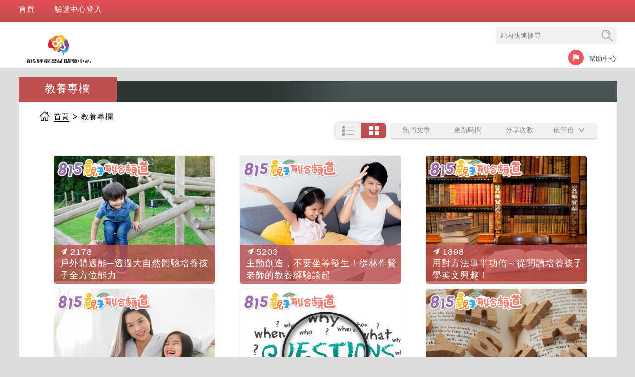

--- FILE ---
content_type: text/html; charset=utf-8
request_url: https://www.815kids.com/index.php/2018-08-26-15-20-23
body_size: 7742
content:
<!DOCTYPE html>
<html html lang="zh-tw" dir="ltr"
      xmlns:jdoc="http://www.w3.org/1999/XSL/Transform">
<head>
<script>window.dataLayer = window.dataLayer || [];</script>
<!-- Google Tag Manager JS V.1.0.0 from Tools for Joomla -->
<script>(function(w,d,s,l,i){w[l]=w[l]||[];w[l].push({'gtm.start':
new Date().getTime(),event:'gtm.js'});var f=d.getElementsByTagName(s)[0],
j=d.createElement(s),dl=l!='dataLayer'?'&l='+l:'';j.async=true;j.src=
'//www.googletagmanager.com/gtm.js?id='+i+dl;f.parentNode.insertBefore(j,f);
})(window,document,'script','dataLayer','GTM-W52RS6J');</script>
<!-- End Google Tag Manager JS -->
    <meta http-equiv="Content-Type" content="text/html; charset=utf-8"/>
    <meta name="viewport" content="initial-scale=1.0, maximum-scale=1.0, user-scalable=no, width=device-width"/>
    <!-- 強制瀏覽器用最新的版本 -->
    <meta http-equiv="X-UA-Compatible" content="IE=edge"/>
    <base href="https://www.815kids.com/index.php/2018-08-26-15-20-23" />
	<meta http-equiv="content-type" content="text/html; charset=utf-8" />
	<meta name="generator" content="Joomla! - Open Source Content Management" />
	<title>教養專欄</title>
	<link href="/index.php/2018-08-26-15-20-23?format=feed&amp;type=rss" rel="alternate" type="application/rss+xml" title="RSS 2.0" />
	<link href="/index.php/2018-08-26-15-20-23?format=feed&amp;type=atom" rel="alternate" type="application/atom+xml" title="Atom 1.0" />
	<link href="/templates/kids_phase/favicon.ico" rel="shortcut icon" type="image/vnd.microsoft.icon" />
	<link href="https://www.815kids.com/plugins/system/osolcaptcha/osolCaptcha/captchaStyle.css" rel="stylesheet" type="text/css" />
	<script type="text/javascript">

		   
		   				function reloadCapthcha(instanceNo)
						{
							var captchaSrc = "https://www.815kids.com/index.php?showCaptcha=True&instanceNo="+instanceNo+"&time="+ new Date().getTime();
							//alert(captachaSrc);
							//alert(document.getElementById('captchaCode'+instanceNo));
							document.getElementById('captchaCode'+instanceNo).src = captchaSrc ;
							//alert(document.getElementById('captchaCode'+instanceNo).src);
						} 
						
	</script>

    <link href="https://www.815kids.com/templates/kids_phase/css/magnific-popup.css" rel="stylesheet" type="text/css" media="screen"/>
    <link href="https://www.815kids.com/templates/kids_phase/css/screen.css" rel="stylesheet" type="text/css" media="screen"/>
    <link href="https://www.815kids.com/templates/kids_phase/css/index.css" rel="stylesheet" type="text/css" media="screen"/>
    <link href="https://www.815kids.com/templates/kids_phase/css/font.css" rel="stylesheet" type="text/css" media="screen"/>
        <!--    <link href="/--><!--/css/heart_main.css" rel="stylesheet" type="text/css" media="screen"/>-->
    <link href="https://www.815kids.com/templates/kids_phase/css/heart_font-awesome.min.css" rel="stylesheet" type="text/css"
          media="screen"/>
    <meta property="og:url"                content="https://www.815kids.com/index.php/2018-08-26-15-20-23" />
    <meta property="og:type"               content="website" />
    <meta property="og:description"        content="" />
    <meta property="og:title"              content="教養專欄" />
    <meta property="fb:pages" content="2044831215569850" />

<script type="text/javascript"></script>
</head>
<body>
<!-- Google Tag Manager iframe V.1.0.0 from Tools for Joomla -->
<noscript><iframe src='//www.googletagmanager.com/ns.html?id=GTM-W52RS6J'
height='0' width='0' style='display:none;visibility:hidden'></iframe></noscript>
<!-- End Google Tag Manager iframe -->
<script src="https://www.815kids.com/templates/kids_phase/javascript/jquery-1.9.1.js"></script>
<script src="https://www.815kids.com/templates/kids_phase/javascript/jquery.timers-1.1.2.js"></script>
<script src="https://www.815kids.com/templates/kids_phase/javascript/jquery.magnific-popup.min.js"></script>
<script>
    jQuery(function ($) {

        $('.activity-tab').click(function () {
            var className = $(this).data('showTabs');
            $('.activity-tab').removeClass('active');
            $(this).addClass('active');
            $('.activity-panel').hide();
            $('.' + className).show();
        });

        $('.video-micro-lesson-tab').click(function () {
            var className = $(this).data('showTabs');
            $('.video-micro-lesson-tab').removeClass('active');
            $(this).addClass('active');
            $('.video-micro-lesson-panel').hide();
            $('.' + className).show();
        });

        // 內容區塊bar功能
        for (group_item = 0; group_item < $(".group_item").length; group_item++) {
            if ($(".group_item:eq(" + group_item + ") > .group_top > span").length > 0) {
                $(".group_item:eq(" + group_item + ") > .group_top > a >.more").addClass('phone_hide')
            } else {
                $(".group_item:eq(" + group_item + ") > .group_top > .pc_hide >.more2").hide();
            }
            $(".group_item:eq(" + group_item + ") > .group_top > .pc_hide >.more2").click(function () {
                $(this).children('.more2_img').toggleClass('active')
                $(this).parents('.group_item').children('.group_in').children('.cover').toggleClass('phone_show')

            })
            // 點按到變黃
            // $(".group_item:eq(" + group_item + ") > .group_top > span").click(function () {
            //     $(this).parents('.group_item').children('.group_top').children('span').css({
            //         color: '#ffffff',
            //         'border-bottom': '0'
            //     })
            //     $(this).css({color: '#ffb400', 'border-bottom': '3px #ffb400 solid'})
            // })

            // $(".group_item:eq(" + group_item + ") > .group_top > span:first").css({color: '#ffb400', 'border-bottom': '3px #ffb400 solid'});
        }


        $(window).on("resize", function () {
            if (window.innerWidth >= 1280) {
                // icon_group 電腦版白色 手機版灰色
                $(".icon_group_wg").css("color", "javascript:void(0);ffffff")
                $(".icon_group_wg > .icon_group_in.g_icon1 >img").attr("src", "https://www.815kids.com/templates/kids_phase/images/icon_group/white/g_icon1.png")
                $(".icon_group_wg > .icon_group_in.g_icon2 >img").attr("src", "https://www.815kids.com/templates/kids_phase/images/icon_group/white/g_icon2.png")
                $(".icon_group_wg > .icon_group_in.g_icon3 >img").attr("src", "https://www.815kids.com/templates/kids_phase/images/icon_group/white/g_icon3.png")
                $(".icon_group_wg > .icon_group_in.g_icon4 >img").attr("src", "https://www.815kids.com/templates/kids_phase/images/icon_group/white/g_icon4.png")
                // icon_group 電腦版灰色 手機版白色
                $(".icon_group_gw").css("color", "javascript:void(0);7e7e7e")
                $(".icon_group_gw > .icon_group_in.g_icon1 >img").attr("src", "https://www.815kids.com/templates/kids_phase/images/icon_group/gray/g_icon1.png")
                $(".icon_group_gw > .icon_group_in.g_icon2 >img").attr("src", "https://www.815kids.com/templates/kids_phase/images/icon_group/gray/g_icon2.png")
                $(".icon_group_gw > .icon_group_in.g_icon3 >img").attr("src", "https://www.815kids.com/templates/kids_phase/images/icon_group/gray/g_icon3.png")
                $(".icon_group_gw > .icon_group_in.g_icon4 >img").attr("src", "https://www.815kids.com/templates/kids_phase/images/icon_group/gray/g_icon4.png")
            }

            if (window.innerWidth <= 1279) {
                // icon_group 電腦版白色 手機版灰色
                $(".icon_group_wg").css("color", "javascript:void(0);7e7e7e")
                $(".icon_group_wg > .icon_group_in.g_icon1 >img").attr("src", "https://www.815kids.com/templates/kids_phase/images/icon_group/gray/g_icon1.png")
                $(".icon_group_wg > .icon_group_in.g_icon2 >img").attr("src", "https://www.815kids.com/templates/kids_phase/images/icon_group/gray/g_icon2.png")
                $(".icon_group_wg > .icon_group_in.g_icon3 >img").attr("src", "https://www.815kids.com/templates/kids_phase/images/icon_group/gray/g_icon3.png")
                $(".icon_group_wg > .icon_group_in.g_icon4 >img").attr("src", "https://www.815kids.com/templates/kids_phase/images/icon_group/gray/g_icon4.png")
                // icon_group 電腦版灰色 手機版白色
                $(".icon_group_gw").css("color", "javascript:void(0);ffffff")
                $(".icon_group_gw > .icon_group_in.g_icon1 >img").attr("src", "https://www.815kids.com/templates/kids_phase/images/icon_group/white/g_icon1.png")
                $(".icon_group_gw > .icon_group_in.g_icon2 >img").attr("src", "https://www.815kids.com/templates/kids_phase/images/icon_group/white/g_icon2.png")
                $(".icon_group_gw > .icon_group_in.g_icon3 >img").attr("src", "https://www.815kids.com/templates/kids_phase/images/icon_group/white/g_icon3.png")
                $(".icon_group_gw > .icon_group_in.g_icon4 >img").attr("src", "https://www.815kids.com/templates/kids_phase/images/icon_group/white/g_icon4.png")

            }
        }).resize();

        $(".logout").click(function () {
            $("#logout-form").submit();
        });

        $('.menu_search').click(function () {
            var className = $(this).data('class');
            $(".searchword").val($("."+className+" > input" ).val());
            $('.search-form').submit();
        });

        // 縮字整理
        // real6
        var len4 = 14; // 超過14個字以"..."取代
        $(".real6_div .detail .title").each(function (i) {
            if ($(this).text().length > len4) {
                $(this).attr("title", $(this).text());
                $(this).text($(this).text().substring(0, len4 - 1) + "...");
            }
        });
        // real3_pc
        // 一開始　real3_pc_outer_box　內容
        var original_real3_pc_html = $(".real3_pc_outer_box").html();
        // 一開始　real3_pc_outer_box　內容數量
        var original_real3_pc_num = $(".real3_pc_outer_box > .real3_box ").length;
        // 一開始抓電腦版的內容到手機版
        $(".real3_phone_outer_box").append(original_real3_pc_html)
        // real3_pc_outer_box 一開始的寬度
        var original_real3_pc_outer_box = (($(".real3_pc_outer_box > .real3_box").length) * 460) - 25;
        $(".real3_pc_outer_box").css("width", original_real3_pc_outer_box + "px")
        // 電腦版 左右切換
        var real3_pc_run = 0;
        $(".real3_pc_right_btn").click(function () {
            // if(real3_pc_outer_box寬度+real3_pc_outer_box左距-hidden_box左距 < 視窗顯示hidden_box)
            if ((((($(".real3_pc_outer_box > .real3_box").length) * 460) - 25) + $(".real3_pc_outer_box").offset().left - $(".real3> .hidden_box").offset().left) < $(".real3 > .hidden_box").width() + 920) {

                $(".real3_pc_outer_box").append(original_real3_pc_html)
                $(".real3_pc_outer_box").css("width", ((($(".real3_pc_outer_box > .real3_box").length) * 460) - 25) + "px")
            }
            real3_pc_run = real3_pc_run - 460;
            $(".real3_pc_outer_box").stop(true).animate({left: real3_pc_run + 'px'}, 500);
            font_icon();

        })
        $(".real3_pc_left_btn").click(function () {
            // if(real3_pc_outer_box寬度+real3_pc_outer_box左距-hidden_box左距 > 小於０)
            if (($(".real3_pc_outer_box").offset().left + $(".real3 > .hidden_box").offset().left - 460) > 0) {
                $(".real3_pc_outer_box").css("left", 0 - original_real3_pc_outer_box + "px");
                $(".real3_pc_outer_box").prepend(original_real3_pc_html);
                $(".real3_pc_outer_box").css("width", ((($(".real3_pc_outer_box > .real3_box").length) * 460) - 25) + "px")
                real3_pc_run = 0 - original_real3_pc_outer_box - 25;
            }
            real3_pc_run = real3_pc_run + 460;
            $(".real3_pc_outer_box").stop(true).animate({left: real3_pc_run + 'px'}, 500);
            font_icon();

        })
        // 手機版 切換
        var real3_phone = 0
        $(".real3_phone_outer_box > .real3_box").removeClass('real3_show')
        $(".real3_phone_outer_box > .real3_box:eq(0)").addClass('real3_show')
        $(".real3_phone_left_btn").click(function (event) {
            real3_phone--;
            if (real3_phone < 0) {
                real3_phone = (original_real3_pc_num - 1)
            }
            $(".real3_phone_outer_box > .real3_box").removeClass('real3_show')
            $(".real3_phone_outer_box > .real3_box:eq(" + real3_phone + ")").addClass('real3_show')
        });
        $(".real3_phone_right_btn").click(function (event) {
            real3_phone++;
            if (real3_phone >= original_real3_pc_num) {
                real3_phone = 0
            }
            $(".real3_phone_outer_box > .real3_box").removeClass('real3_show')
            $(".real3_phone_outer_box > .real3_box:eq(" + real3_phone + ")").addClass('real3_show')
        });
        // real5 抓電腦版的內容出來
        $(".real5_div .hidden_box_other .outer_box").each(function () {
            $(this).prepend($(this).parents(".school_right").find(".outer_box").html())
        });

        // 計算每一行other手機版 outer_box寬度
        $(".real5_div .hidden_box_other .outer_box").each(function () {
            $(this).css("width", (($(this).parents(".school_right").children(".hidden_box_pc").find(".box").length) * 205) + "px")

        });
        // 超過第三個隱藏
        $(".real5_div").each(function () {
            $(this).children('.school_right').children('.hidden_box_pc').children('.outer_box').children('.box:gt(2)').hide();
        });
    })
</script>
<script src="https://www.815kids.com/templates/kids_phase/javascript/screen.js"></script>
<script src="https://www.815kids.com/templates/kids_phase/javascript/fittext.js"></script>
<div class='header'>
    <div class='inner_center'>
        <div class='header_left'>
            <a href='https://www.815kids.com/'><span>首頁</span></a>
			                <a href="/index.php/component/login/?task=GoVerification"><span>驗證中心登入</span></a>
			        </div>
        <div class='header_right'>
			            <div style='clear:right'></div>
        </div>
        <div style='clear:both'></div>
    </div>
</div>
<form action="/index.php" method="post" class="form-inline search-form">
    <input type="hidden" name="searchword" class="searchword">
    <input type="hidden" name="task" value="search">
    <input type="hidden" name="option" value="com_search">
</form>
<!--// 漢堡選單展開-->
<div class='cover_bg'></div>
<div class='h_content'>
    <div class='menu'>
        <div class='inner_center'>
            <a href='https://www.815kids.com/'><img src='https://www.815kids.com//images/logo.png'></a>
            <a href='javascript:void(0);'><img src='https://www.815kids.com/templates/kids_phase/images/close.png' class='h_close'></a>
            <div style='clear:right'></div>
        </div>
    </div>
    <div class='h_li_bg'>
        <div class='h_li active'>
            <img src='https://www.815kids.com/templates/kids_phase/images/search.png' class='menu_search' data-class="h_li">
            <input type="text" placeholder='站內快速搜尋'>
        </div>
	                <a href="/index.php/component/login/?task=GoVerification">
                <div class='h_li'>
                <span class='icon_span'
                      style='background-image: url(https://www.815kids.com/templates/kids_phase/images/icon1.png)'></span>
				    驗證中心登入                </div>
            </a>
        	            <a href='/index.php/helper/39-faq'>
            <div class='h_li'>
                <span class='icon_span'
                      style='background-image: url(https://www.815kids.com/templates/kids_phase/images/icon6.png)'></span>
				幫助中心            </div>
        </a>
    </div>
</div>
<div class='menu'>
    <div class='inner_center'>
        <a href='https://www.815kids.com/'>
            <img class='main_logo' src='https://www.815kids.com//images/logo.png'></a>
        <div class='menu_right'>
            <div class='menu_phone'>
                <a href="javascript:void(0);"><img src='https://www.815kids.com/templates/kids_phase/images/menu.png' class='menu_btn'></a>
	                            <div style='clear:right'></div>
            </div>
            <div class='menu_top'>
                <input type="text" placeholder='站內快速搜尋'>
                <img src='https://www.815kids.com/templates/kids_phase/images/search.png' class='menu_top_search menu_search' data-class="menu_top">
            </div>
            <div style='clear:right'></div>
            <div class='menu_bottom'>
                <a href='/index.php/helper/39-faq'>
                    <div class='menu_pc_btn'>
                        <span class='icon_span'
                              style='background-image: url(https://www.815kids.com/templates/kids_phase/images/icon6.png)'><div></div></span>
						幫助中心                    </div>
                </a>
	                        </div>
            <div style='clear:right'></div>
        </div>
        <div style='clear:right'></div>
    </div>
</div>
	        <div class="content ">
            <div class="inner_center ">
                <!-- 第1塊 -->
                <div class="group_item">

                                            <div class="group_top fsc18">
                            <div class="title fsc22">教養專欄</div>
                            <div class="pc_hide">
                                <div class="more2 fs15">
                                    <div class="more2_img"></div>
                                </div>
                            </div>
                            <div style="clear:right"></div>
                        </div>
                    
                    <div class="group_in">

		            
                        <div class="real">
                            <div class="general_real">
                                
<div class="page_title breadcrumbs">

	            <img src="https://www.815kids.com/templates/kids_phase/images/page_title_img.png" width="25" class="page_title_img float"
                 alt="首頁">
            <a href="/index.php" class="pathway" title="首頁">
                <div class="float fsc15 page_title_a"> 首頁</div>
            </a>
				                <img src="https://www.815kids.com/templates/kids_phase/images/arrow.png" width="14" class="page_title_arrow float"
                     alt="箭頭">
                                    <div class="float fsc15 page_title_b"> 教養專欄</div>
                            				</div>

                                <div class="clear"></div>
                                                                
	                            								
								                                    <div id="system-message-container">
	</div>

                                    
            <link rel="stylesheet" href="https://www.815kids.com/templates/kids_phase/css/p6.css" type="text/css">
                <link rel="stylesheet" href="https://www.815kids.com/templates/kids_phase/css/popular.css" type="text/css">
        <script src="https://www.815kids.com/templates/kids_phase/javascript/handlebars.js"></script>
    <!-- The core Waterfall library -->
    <script src="https://www.815kids.com/templates/kids_phase/javascript/waterfall.js"></script>

    <script>
        jQuery(function ($) {
            $('.navigation2_btn').click(function () {
                $('[name="filter_order"]').val($(this).data('column'));
                $('#sort_column').submit();
            })
            $('.navigation2_btn4s').click(function () {
                $('[name="filterYear"]').val($(this).data('year'));
                $('#sort_column').submit();
            })
            $('.page_view_type').click(function () {
                $('[name="viewType"]').val($(this).data('viewType'));
                $('#sort_column').submit();
            });
            $(".createSort").click(function () {
                $('[name="filter_order_Dir"]').val($(this).data('sort'));
                $('#sort_column2').submit();
            });

            $('.hero-grid').waterfall({
                // colWidth: $('.page_content').width() / 3 - 10,
                align: 'left',
                minCol: 2,
                checkImagesLoaded: false,
                path: function (page) {
                    var limitstart = (page - 1) * 10;
                    var params = [];
                    params.push('start=' + limitstart);
                    params.push('filter_order=' + $('[name="filter_order"]').val());
                    params.push('filter_order_Dir=' + $('[name="filter_order_Dir"]').val());
                    params.push('filterYear=' + $('[name="filterYear"]').val());
                    return '/index.php/2018-08-26-15-20-23?' + params.join('&') + '&';
                },
                dataType: 'html',
                params: {
                    'contentType': 'json',
                    'viewType': 'waterfall'
                },
                callbacks: {
                    renderData: function (data) {
                        if (data.indexOf('STOP') !== -1) {
                            $('.hero-grid').waterfall('pause', function () {
                                // $('#waterfall-message').html('<p style="color:#666;">沒有更多資料...</p>')
                            });
                        } else {
                            return data;
                        }
                    }
                }
            });

            $(window).on("load resize", function () {
                if (window.innerWidth >= 1280) {
                    $('.hero-grid').waterfall('option', {colWidth: ($('.page_content').width() / 3) - 10});
                }

                if (window.innerWidth <= 1279) {
                    $('.hero-grid').waterfall('option', {colWidth: ($('.page_content').width() / 2) - 10});
                }
            });
        });
    </script>

    <form id="sort_column" method="POST">
        <input type="hidden" id="page" name="page" value="1">
        <input type="hidden" name="filter_order" value="created">
        <input type="hidden" name="filter_order_Dir" value="DESC">
        <input type="hidden" name="viewType" value="waterfall">
        <input type="hidden" name="filterYear"
               value="">
    </form>
    <form id="sort_column2" method="POST">
        <input type="hidden" id="page" name="page" value="1">
        <input type="hidden" name="filter_order" value="a.modified">
        <input type="hidden" name="filter_order_Dir" value="DESC">
    </form>

    <div class="page_title_div1 float phone_hide" style="font-family: none;">
        <ul class="navigation2 shadow border_radius">
            <li>
                <a style="cursor:pointer" class="navigation2_btn navigation2_btn1 border_left_radius" title="熱門文章"
                   data-column="a.publish_up">熱門文章</a>
            </li>
            <li>
                <a style="cursor:pointer" class="navigation2_btn navigation2_btn2" title="更新時間"
                   data-column="a.modified">更新時間</a>
            </li>
            <li>
                <a style="cursor:pointer" class="navigation2_btn navigation2_btn3" title="分享次數"
                   data-column="a.share_count">分享次數</a>
            </li>
            <li>
                <a style="cursor:pointer"
                   class="navigation2_btn border_right_radius navigation2_arrow_div border_none navigation2_btn4"
                   title="依年份">依年份                    <div class="navigation2_arrow_b"></div>
                </a>
                <ul>
											                            <li><a style="cursor:pointer" title="2027" class="navigation2_btn4s"
                                   data-year="2027">2027</a></li>
						                        <li><a style="cursor:pointer" title="2026" class="navigation2_btn4s"
                               data-year="2026">2026</a></li>
											                        <li><a style="cursor:pointer" title="2025" class="navigation2_btn4s"
                               data-year="2025">2025</a></li>
											                        <li><a style="cursor:pointer" title="2024" class="navigation2_btn4s"
                               data-year="2024">2024</a></li>
											                        <li><a style="cursor:pointer" title="2023" class="navigation2_btn4s"
                               data-year="2023">2023</a></li>
											                        <li><a style="cursor:pointer" title="2022" class="navigation2_btn4s"
                               data-year="2022">2022</a></li>
											                        <li><a style="cursor:pointer" title="2021" class="navigation2_btn4s"
                               data-year="2021">2021</a></li>
											                        <li><a style="cursor:pointer" title="2020" class="navigation2_btn4s"
                               data-year="2020">2020</a></li>
											                        <li><a style="cursor:pointer" title="2019" class="navigation2_btn4s"
                               data-year="2019">2019</a></li>
											                        <li><a style="cursor:pointer" title="2018" class="navigation2_btn4s"
                               data-year="2018">2018</a></li>
											                        <li><a style="cursor:pointer" title="2017" class="navigation2_btn4s"
                               data-year="2017">2017</a></li>
											                        <li><a style="cursor:pointer" title="2016" class="navigation2_btn4s"
                               data-year="2016">2016</a></li>
											                        <li><a style="cursor:pointer" title="2015" class="navigation2_btn4s"
                               data-year="2015">2015</a></li>
											                        <li><a style="cursor:pointer" title="2014" class="navigation2_btn4s"
                               data-year="2014">2014</a></li>
					                </ul>
            </li>
        </ul>
    </div>
    <div class="float_right page_title_div2_phone">
        <div class="page_title_div2 border_radius shadow float pc_hide">
            <a class="createSort" data-sort="DESC" style="cursor:pointer" title="遞減排序">
                <div class="top_arrow_btn float" ></div>
            </a>
            <a class="createSort" data-sort="ASC" style="cursor:pointer" title="遞增排序">
                <div class="under_arrow_btn float" ></div>
            </a>
            <div class="clear"></div>
        </div>
        <!-- 上下排序 結束 -->
        <div class="page_title_div2 border_radius shadow float">
            <div
                    class="page_view_type page_list_btn float"
                    title="内容" data-view-type="list"></div>
            <div
                    class="page_view_type page_Pinterest_btn float page_Pinterest_active"
                    title="圖示" data-view-type="waterfall"></div>
            <div class="clear"></div>
        </div>
    </div>
    <div style="clear: both;"></div>

    <div class="hero" data-js-module="hero">
        <div class="page_content pc3phone2_list fsc18">
            <div class="hero-grid"></div>
        </div>
    </div>







																									                                <div class="clear"></div>
                                <br>
                            </div>
                            <!-- general_real -->
                        </div>
                        <div class="cover fsc18">
                            <!--<div class="li">抓內容</div>-->

                        </div>
                    </div>
                    
		                            </div>
            </div>
        </div>
	


<div class='footer'>
    <div class='inner_center'>
        <div class='footer_img'>
            <a href='https://www.815kids.com/'><img class='main_logo_f'
                                                src='https://www.815kids.com//images/logo.png'></a>
                        <a href='http://www.o-pa.com.tw/index.html'>
                        <img class='main_logo_f2' src='https://www.815kids.com//images/footer_logo.png'></a>
        </div>
        <div class='footer_special'>
            <div class='footer_div1'>
				客服信箱：<a style='text-decoration: underline' href='mailto:customer@mail.o-pa.com.tw'>customer@mail.o-pa.com.tw</a>
			<br/>地　　址：高雄市前鎮區一心一路243號4樓之2<br/>客服電話：07-9557700<br/>            </div>
            <div class='footer_div2'>
				瀏覽器版本：建議使用Google Chrome、Firefox、Microsoft IE 10.0以上
	<br/>最佳解析度：1280×960　勝典科技股份有限公司 版權所有 非經授權禁止轉載<br/>本網站參考時間：台灣標準時間 TST(GMT +8:00)            </div>
            <div class='phone_hide' style='clear:both'></div>
            <div class='left'></div>
        </div>
        <div class='clear'></div>
        <hr/>
        <div class='footer_div'>
            <a href='/index.php/helper/4-2018-11-06-12-58-30'>
                <div>|&nbsp;</div>
                <span>隱私權保護政策&nbsp;|</span></a>
            <a href='/index.php/helper/5-2018-11-06-12-58-16'>
                <span>資訊安全政策&nbsp;|</span></a>
            <div class='pc_hide' style='clear:left'></div>
            <a href='/index.php/helper/6-2018-11-06-12-58-05'>
                <div>|&nbsp;</div>
                <span>網站資訊使用聲明&nbsp;|</span></a>
            <a href='/index.php/815kids/98-partnerhome'>
                <span>815聯盟召集</span></a>
            <br/>
            <span>Copyright ©2022 OPA x 815Kids. All Rights Reserved</span>
        </div>
    </div>
</div>

<script>
    // 客服
    var Tawk_API = Tawk_API || {}, Tawk_LoadStart = new Date();
    (function () {
        var s1 = document.createElement("script"), s0 = document.getElementsByTagName("script")[0];
        s1.async = true;
        s1.src = "https://embed.tawk.to/5c3d788251410568a106a8b1/default";
        s1.charset = 'UTF-8';
        s1.setAttribute('crossorigin', '*');
        s0.parentNode.insertBefore(s1, s0);
    })();
</script>

<!--<script src="/--><!--/javascript/heart_main.js"></script>-->
<script src="https://www.815kids.com/templates/kids_phase/javascript/heart_prefixfree.min.js"></script>
</body>
</html>


--- FILE ---
content_type: text/html; charset=UTF-8
request_url: https://www.815kids.com/index.php/2018-08-26-15-20-23?start=0&filter_order=created&filter_order_Dir=DESC&filterYear=&&contentType=json&viewType=waterfall
body_size: 1049
content:


        <div class="in_div waterfall-item">
            <a href="/index.php/2018-08-26-15-20-23/689-戶外體適能─透過大自然體驗培養孩子全方位能力"
               title="戶外體適能─透過大自然體驗培養孩子全方位能力">
                <img src="https://www.815kids.com//images/815_channel/outdoor.jpg" width="100%">
                <div class="photo_text">
                    <img src="https://www.815kids.com/templates/kids_phase/images/paper2.png">2178<br/>
					戶外體適能─透過大自然體驗培養孩子全方位能力                </div>
            </a>
        </div>
	        <div class="in_div waterfall-item">
            <a href="/index.php/2018-08-26-15-20-23/688-主動創造，不要坐等發生-從林作賢老師的教養經驗談起"
               title="主動創造，不要坐等發生！從林作賢老師的教養經驗談起">
                <img src="https://www.815kids.com//images/815_channel/Lincover.jpg" width="100%">
                <div class="photo_text">
                    <img src="https://www.815kids.com/templates/kids_phase/images/paper2.png">5203<br/>
					主動創造，不要坐等發生！從林作賢老師的教養經驗談起                </div>
            </a>
        </div>
	        <div class="in_div waterfall-item">
            <a href="/index.php/2018-08-26-15-20-23/687-用對方法事半功倍～從閱讀培養孩子學英文興趣！"
               title="用對方法事半功倍～從閱讀培養孩子學英文興趣！">
                <img src="https://www.815kids.com//images/815_channel/bookcover3.jpg" width="100%">
                <div class="photo_text">
                    <img src="https://www.815kids.com/templates/kids_phase/images/paper2.png">1898<br/>
					用對方法事半功倍～從閱讀培養孩子學英文興趣！                </div>
            </a>
        </div>
	        <div class="in_div waterfall-item">
            <a href="/index.php/2018-08-26-15-20-23/685-親子共讀—陪伴、玩學一次到位"
               title="親子共讀—陪伴、玩學一次到位！">
                <img src="https://www.815kids.com//images/815_channel/readcover.jpg" width="100%">
                <div class="photo_text">
                    <img src="https://www.815kids.com/templates/kids_phase/images/paper2.png">2137<br/>
					親子共讀—陪伴、玩學一次到位！                </div>
            </a>
        </div>
	        <div class="in_div waterfall-item">
            <a href="/index.php/2018-08-26-15-20-23/684-閱讀文章遇到不懂的英文，要立即查單字嗎？"
               title="閱讀文章遇到不懂的英文，要立即查單字嗎？">
                <img src="https://www.815kids.com//images/815_channel/bookcover2.jpg" width="100%">
                <div class="photo_text">
                    <img src="https://www.815kids.com/templates/kids_phase/images/paper2.png">2662<br/>
					閱讀文章遇到不懂的英文，要立即查單字嗎？                </div>
            </a>
        </div>
	        <div class="in_div waterfall-item">
            <a href="/index.php/2018-08-26-15-20-23/683-如何用橋樑書幫孩子學習英文更輕鬆？"
               title="如何用橋梁書幫孩子學習英文更輕鬆？">
                <img src="https://www.815kids.com//images/815_channel/bookcover.jpg" width="100%">
                <div class="photo_text">
                    <img src="https://www.815kids.com/templates/kids_phase/images/paper2.png">2287<br/>
					如何用橋梁書幫孩子學習英文更輕鬆？                </div>
            </a>
        </div>
	        <div class="in_div waterfall-item">
            <a href="/index.php/2018-08-26-15-20-23/682-不只是撲克牌！愛孟奇玩學創享卡更好玩！"
               title="不只是撲克牌！愛孟奇玩學創享卡更好玩！">
                <img src="https://www.815kids.com//images/815_channel/cover6.jpg" width="100%">
                <div class="photo_text">
                    <img src="https://www.815kids.com/templates/kids_phase/images/paper2.png">1773<br/>
					不只是撲克牌！愛孟奇玩學創享卡更好玩！                </div>
            </a>
        </div>
	        <div class="in_div waterfall-item">
            <a href="/index.php/2018-08-26-15-20-23/681-養出聰明小孩！運用居家環境就能達成～"
               title="養出聰明小孩！運用居家環境就能達成～">
                <img src="https://www.815kids.com//images/815_channel/cover4.jpg" width="100%">
                <div class="photo_text">
                    <img src="https://www.815kids.com/templates/kids_phase/images/paper2.png">2046<br/>
					養出聰明小孩！運用居家環境就能達成～                </div>
            </a>
        </div>
	        <div class="in_div waterfall-item">
            <a href="/index.php/2018-08-26-15-20-23/680-活用6覺腦力開發術～養出聰明小孩！"
               title="活用6覺腦力開發術～激發孩子潛能！">
                <img src="https://www.815kids.com//images/815_channel/cover3.jpg" width="100%">
                <div class="photo_text">
                    <img src="https://www.815kids.com/templates/kids_phase/images/paper2.png">362<br/>
					活用6覺腦力開發術～激發孩子潛能！                </div>
            </a>
        </div>
	        <div class="in_div waterfall-item">
            <a href="/index.php/2018-08-26-15-20-23/679-開發孩子潛能～也能從刺激視覺做起！"
               title="開發孩子潛能～也能從刺激視覺做起！">
                <img src="https://www.815kids.com//images/815_channel/cover2.jpg" width="100%">
                <div class="photo_text">
                    <img src="https://www.815kids.com/templates/kids_phase/images/paper2.png">1626<br/>
					開發孩子潛能～也能從刺激視覺做起！                </div>
            </a>
        </div>
		

--- FILE ---
content_type: text/css
request_url: https://www.815kids.com/templates/kids_phase/css/screen.css
body_size: 91402
content:
@charset "utf-8";
/* CSS Document */
body{
    margin: 0;
    padding: 0;
    font-family:"微軟正黑體","Microsoft JhengHei","Lucida Grande","Tahoma","Verdana","Arial","sans-serif","新細明體","PMingLiU";
    -webkit-text-size-adjust:100%;
    overflow-y:scroll;
}

a {
    outline: none;
    text-decoration: none;
    color: none;
}

img {
    border: 0;
}

input, button {
    -webkit-appearance: none;
    border: 0;
}

/*清除ie樣式*/
select::-ms-expand {
    display: none;
}

/*清除預設樣式*/
select {
    -webkit-appearance: none; /*for chrome*/
    appearance: none;
    -moz-appearance: none;
    border: none;
}

.play_btn {
    padding: 3px 19px 5.5px 19px;
    background-color: #455eaa;
    border-radius: 29px;
    cursor: pointer;
    display: inline-block;
    line-height: 19px;
    cursor: pointer;
    font-size: 16px;
    letter-spacing: 1px;
    color: #ffffff;
}

.play_btn:hover {
    background-color: #fcb853;
}

.article_color {
    color: #555555;
}

.full_img_module, .full_img_module2 {
    background-size: cover;
    background-position: center;
    background-repeat: no-repeat;
    width: 100%;

}

.full_img_module2 {
    width: 150px;
    float: left;
}

.full_img_module img, .full_img_module2 img {
    display: none;
}

.table_scroll {
    overflow-x: auto;
    width: 100%;
    margin-top: 20px;
}

.table_scroll table {

    border-color: #e5e5e5;
    width: 1120px;
    font-size: 15px;
    color: #444040;
}

.table_scroll table tr:first-of-type {
    background-color: #f5f5f5;
    border: 1px solid #e5e5e5;
}

.table_scroll table tr td {
    padding: 10px;
}

.table_scroll a {
    text-decoration: underline;
    color: #7e7e7e;
}

.table_scroll a:hover {
    text-decoration: underline;
    color: #444040;
}

.gen_input {
    background-color: #ffffff;
    color: #333333;
    border: 0;
    border: solid 1px #e5e5e5;
}

.gen_input {
    margin-top: 10px;
    height: 39px;
    padding: 0 2.5%;
    width: 95%;
}

.gen_select2 {
    background: #ffffff;
    color: #666666;
    -webkit-appearance: none; /*for chrome*/
    appearance: none;
    -moz-appearance: none;
    background-image: url(../images/down.png);
    background-repeat: no-repeat;
    background-position: center right;
    border: solid 1px #e5e5e5;
}

/*清除ie樣式*/
.gen_select2::-ms-expand {
    display: none;
}

.gen_select2 {
    width: 100%;
    padding: 0px 2.5%;
    margin-top: 10px;
    height: 40px;
}

.img_btn {
    color: #ffffff;

    background-color: #01c5f3;
    border-radius: 5px;
    margin-top: 5px;
    cursor: pointer;
    display: inline-block;
}

/*垂直置中*/
.Tables {
    display: table;
    height: 100%;
    width: 100%;
}

.cell {
    display: table-cell;
    vertical-align: middle;
}

.gen_select {
    background: #f1f1f1;
    /*color:#9a9898;*/
    color: #868686;
    -webkit-appearance: none; /*for chrome*/
    appearance: none;
    -moz-appearance: none;
    background-image: url(../images/gen_select.png);
    background-repeat: no-repeat;
    background-position: center right;
    border-radius: 5px;
    /*	overflow: hidden;*/
    border: none;
    width: 200px;
    padding: 0px 34px 0 10px;
    /*margin: 18px 5px;*/
    font-size: 13px;
    height: 31px;
    float: right;
}

.gen_select option {
    background: #ffffff;
}

/*清除ie樣式*/
.gen_select::-ms-expand {
    display: none;
}

.hr {
    width: 100%;
    height: 1px;
    background: #e5e5e5;
    margin: auto;
}

.all_hide {
    display: none;
}

.page_content {
    width: 100%;
    margin-top: 15px;
}

/*作品圖顯示*/
.module_bg {
    width: 100%;
    background-size: 102%;
    background-repeat: no-repeat;
    background-position: center;
    padding-top: 61%;
    margin: 0px;
}

/*inner_center 寬1024 置中*/
/*pc_hide 在網頁版隱藏 需包在外面*/
/*phone_hide 在手機版隱藏 需包在外面*/
.float {
    float: left;
}

.clear {
    width: 0px !important;
    height: 0px !important;
    clear: left;
}

.clear_right {
    clear: right;
}

.pb25 {
    padding-bottom: 25px !important;
}

.icon_span {
    position: relative;
    width: 32px;
    height: 32px;
    background-color: #ee575c;
    border-radius: 50%;
    display: inline-block;
    background-size: 100%;
    background-position: center;
    background-repeat: no-repeat;
    margin: 0 6px -10px 0;
}

.icon_span > div {
    position: absolute;
    top: -10px;
    right: -13px;
    font-size: 8px;
    color: #ffffff;
    background-color: #f9593a;
    border: 1px solid #ffffff;
    border-radius: 50%;
    text-align: center;
    width: 20px;
    height: 20px;
    line-height: 19px;
    /*padding: 1.2px 0 2.8px 0; */
}

/*半圓形按鈕*/
.oval_btn {
    background-color: #f1595e;
    display: inline-block;
    color: #ffffff;
    font-size: 18px;
    letter-spacing: 1px;
    padding: 9px 20px 11px 20px;
    border-radius: 24px;
}

/*滑鼠滑過效果*/
.grab_group .bg:hover {
    opacity: 0.8;
    cursor: pointer;
}

.grab_group .module_bg:hover {
    opacity: 0.8;
    cursor: pointer;
}

.real6_div .smark:hover {
    color: #005aff !important;
    cursor: pointer;
}

.popular_real .smark:hover {
    color: #005aff !important;
    cursor: pointer;
}

.grab_group .title:hover {
    color: #005aff !important;
    cursor: pointer;
}

.grab_group .title > a {
    color: #0c0c0d !important;
}

.grab_group .title:hover > a {
    color: #005aff !important;
    cursor: pointer;
}

.popular_real1 .popular_banner .title:hover {
    color: #414242 !important;
}

.popular_real1 .popular_banner .smark:hover {
    color: #414242 !important;
}

.popular_real1 .popular_banner_div:hover .module_bg {
    opacity: 0.8;
    cursor: pointer;
}

.real5_div .school:hover {
    color: #005aff !important;
}

/*menu*/
.menu_right {
    float: right;
}

.menu_top {

    height: 45px;
    float: right;
    width: 244px;
    position: relative;
}

.menu_top input {
    position: absolute;
    width: 200px;
    height: 31px;
    border-radius: 5px;
    color: #9a9898;
    background-color: #f1f1f1;
    top: 10px;
    border: 0px dashed;
    font-size: 13px;
    letter-spacing: 0.7px;
    padding-left: 10px;
    padding-right: 34px;

    z-index: 1;
}

.menu_top_search {
    position: absolute;
    width: 26px;
    right: 6px;
    top: 14px;
    z-index: 3;
    cursor: pointer;
}

/*content*/
.content {
    padding-bottom: 0px;
    background-color: #dcdcdc;
}

/*footer*/
.footer {
    background-color: #bf4f4f;
    width: 100%;
    font-size: 13px;
    letter-spacing: 0.7px;
    line-height: 20px;
    color: #ffffff;
}

.footer_div {
    width: 100%;
    text-align: center;
    padding: 20px 0;
}

.footer_div > a > span {
    color: #ffffff;
    display: inline-block;
}

.footer_img {
    margin-top: 16px;
    float: left;
    text-align: center;
}

.footer_fb {
    width: 35px;
    height: 35px;
    background-repeat: no-repeat;
    background-position: center;
    background-size: 100%;
}

.footer_img a img {
    height: 115px;
}

/*service 按鈕*/
.service > img {
    position: fixed;
    width: 90px;
    right: 50px;
    bottom: 50px;
    z-index: 12;
}

.icon5, .icon6, .icon9, .icon10, .icon11, .icon12, .icon13{
    cursor: pointer;
}

/*漢堡選單展開*/
.cover_bg {
    position: fixed;
    top: 0px;
    left: 0px;
    width: 100%;
    height: 100%;
    z-index: 502;
    background-image: url(about:blank);
    /*cursor: pointer;*/
    background-color: rgba(0, 0, 0, 0.8);
    display: none;
}

.h_content {
    position: fixed;
    z-index: 503;
    top: 0px;
    left: 0px;
    overflow-y: scroll;
    width: 100%;
    height: 100%;
    display: none;
}

.h_content > .menu {
    border: 0 !important;
}

.h_close {
    width: 36px !important;
    height: 36px !important;
    float: right;
    margin: 12px 3px 0 0 !important;
}

.h_li_bg {
    background: #ffffff;
    padding-bottom: 70px;
    font-size: 18px;
    letter-spacing: 1px;
}

.h_li {
    color: #444040;
    padding: 13px 0;
    width: 84%;
    max-width: 750px;
    margin: 0 auto;
    border-bottom: #d1d1d1 1px solid;
    cursor: pointer;
}

.h_li.active {
    border-bottom: #999a9a 2px solid;
}

.h_li > input {
    height: 40px;
    color: #9a9898;
    background-color: #ffffff;
    border: 0px dashed;
    font-size: 18px;
    letter-spacing: 1px;
    padding-left: 10px;
    padding-right: 10px;
}

.h_li > img {
    width: 41px;
    cursor: pointer;
    margin: 0 8px -17px 0;
}

/*banner*/
.banner_img {
    position: relative;
    z-index: 5;
    overflow: hidden;
}

.banner_img > a > img {
    width: 100%;
    position: relative;
    z-index: 0;
    display: block;
}

.banner_item {
    position: absolute;
    z-index: 15;
    bottom: 12px;
}

.banner_item > img {
    width: 12px;
    margin: 0 3px;
    position: relative;
    z-index: 10;
}

.banner_item > div {
    position: absolute;
    z-index: 11;
    background-image: url(about:blank);
    top: 0;
    width: 100%;
    height: 100px;
}

/*內容區塊bar功能*/
.group_item > .group_top > .title {
    color: #ffffff;
    display: inline-block;
    overflow: hidden; /*超出範圍的部分隱藏*/
    white-space: nowrap; /*不自動斷行*/
    text-overflow: ellipsis; /*出現省略號*/
}

.group_item > .group_top .more {
    color: #ffffff;
    float: right;
    margin-top: 12px;
    margin-right: 10px;
    cursor: pointer;
}

.more_img {
    width: 18px;
    height: 18px;
    margin-bottom: -4px;
    background-image: url(../images/more.png);
    background-size: 100%;
    background-position: center;
    display: inline-block;
}

.group_item > .group_in {
    position: relative;
}

.group_item > .group_in > .real {
    position: relative;
    z-index: 2;
    margin: 0 auto;
}

/*icon_group*/
.icon_group .icon_group_in {
    overflow: hidden; /*超出範圍的部分隱藏*/
    white-space: nowrap; /*不自動斷行*/
    text-overflow: ellipsis; /*出現省略號*/
    float: left;
}

.icon_group .icon_group_inshare{
    float: left;
}

.icon_group .icon_group_inshare > img {
    width: 37px;
}

.icon_group .icon_group_inshare > a > img {
    width: 37px;
}

/*icon_group_in2*/
.icon_group_in2 {
    font-size: 13px;
    overflow: hidden; /*超出範圍的部分隱藏*/
    white-space: nowrap; /*不自動斷行*/
    text-overflow: ellipsis; /*出現省略號*/
}

.icon_group_in2 > span {
    margin: 0 3px;
}

.icon_group_in2 img {
    width: 16px;
    margin-bottom: -3px;
}

.icon_group > .icon_group_in2:nth-child(odd) {
    margin-top: 5px;
    margin-right: 2%;
    width: 47%;
    float: left;
    color: #7e7e7e;
}

.icon_group > .icon_group_in2:nth-child(even) {
    margin-top: 5px;
    margin-left: 2%;
    width: 47%;
    float: right;
    text-align: right;
    color: #7e7e7e;
}

/*.rect_title*/
.rect_title {
    color: #465456;
    /*font-weight: bold;*/
    position: relative;
    /*max-width:300px;*/
    margin-left: 0.5em;
}

.rect_title > img {
    margin-right: 0.3em;
    width: 5px;
    margin-bottom: -0.4%;
    margin-left: -0.5em;
}

/*happy*/
.happy_star1 {
    position: absolute;
    width: 12%;
    -webkit-animation: happy_star_p3_1_thr 0.7s linear infinite;
    -moz-animation: happy_star_p3_1_thr 0.7s linear infinite;
    animation: happy_star_p3_1_thr 0.7s linear infinite;
}

@-moz-keyframes happy_star_p3_1_thr {
    50% {
        width: 10%;
        opacity: 0;
    }
    100% {
        width: 12%;
        opacity: 1;
    }
}

@-webkit-keyframes happy_star_p3_1_thr {
    50% {
        width: 10%;
        opacity: 0;
    }
    100% {
        width: 12%;
        opacity: 1;
    }
}

@keyframes happy_star_p3_1_thr {
    50% {
        width: 10%;
        opacity: 0;
    100% {
        width: 12%;
        opacity: 1;
    }
}

}
.happy_star2 {
    position: absolute;
    width: 3%;
    opacity: 0;
    z-index: 5;
    -webkit-animation: happy_star_p3_2_thr 0.7s linear infinite;
    -moz-animation: happy_star_p3_2_thr 0.7s linear infinite;
    animation: happy_star_p3_2_thr 0.7s linear infinite;
}

@-moz-keyframes happy_star_p3_2_thr {
    50% {
        width: 5%;
        opacity: 0.6;
    }
    100% {
        width: 3%;
        opacity: 0;
    }
}

@-webkit-keyframes happy_star_p3_2_thr {
    50% {
        width: 5%;
        opacity: 0.6;
    }
    100% {
        width: 3%;
        opacity: 0;
    }
}

@keyframes happy_star_p3_2_thr {
    50% {
        width: 5%;
        opacity: 0.6;
    100% {
        width: 3%;
        opacity: 0;
    }
}

}
.happy_star_place {
    position: absolute;
    z-index: 5;
    width: 100%;
    display: none;
}

.happy_star_place1 .happy_star1 {
    left: 0%;
    margin-top: 0%;
}

.happy_star_place1 .happy_star2 {
    left: 0%;
    margin-top: 10%;
}

.happy_star_place2 .happy_star1 {
    left: 0%;
    margin-top: 0%;
}

.happy_star_place2 .happy_star2 {
    left: 0%;
    margin-top: 10%;
}

.happy_star_place3 .happy_star1 {
    left: 3%;
    margin-top: 3%;
}

.happy_star_place3 .happy_star2 {
    left: 0%;
    margin-top: 0%;
}

.happy_star_place4 .happy_star1 {
    left: 0%;
    margin-top: 3%;
}

.happy_star_place4 .happy_star2 {
    left: 8%;
    margin-top: 0%;
}

.happy_star_place5 .happy_star1 {
    left: 0%;
    margin-top: 0%;
}

.happy_star_place5 .happy_star2 {
    left: 9%;
    margin-top: 10%;
}

.happy_p2_1 {
    position: absolute;
    width: 34.375%;
    left: 56.445%;
    top: 40.625%;
    z-index: 5;
    -webkit-animation: happy_p2_1_thr 3s linear infinite;
    -moz-animation: happy_p2_1_thr 3s linear infinite;
    animation: happy_p2_1_thr 3s linear infinite;
}

@-moz-keyframes happy_p2_1_thr {
    50% {
        margin-left: 3%;
    }
    100% {
        margin-left: -3%;
    }
}

@-webkit-keyframes happy_p2_1_thr {
    50% {
        margin-left: 3%;
    }
    100% {
        margin-left: -3%;
    }
}

@keyframes happy_p2_1_thr {
    50% {
        margin-left: 3%;
    100% {
        margin-left: -3%;
    }
}

}

.happy_p6_1 {
    position: absolute;
    width: 45.8%;
    left: 25.097%;
    top: 26.432%;
    z-index: 5;
    -webkit-animation: happy_p6_1_thr 1s linear infinite;
    -moz-animation: happy_p6_1_thr 1s linear infinite;
    animation: happy_p6_1_thr 1s linear infinite;
}

@-moz-keyframes happy_p6_1_thr {
    50% {
        margin-top: 1%;
    }
    100% {
        margin-top: -1%;
    }
}

@-webkit-keyframes happy_p6_1_thr {
    50% {
        margin-top: 1%;
    }
    100% {
        margin-top: -1%;
    }
}

@keyframes happy_p6_1_thr {
    50% {
        margin-top: 1%;
    100% {
        margin-top: -1%;
    }
}

}

.happy_star_p8_1 {
    position: absolute;
    width: 7.421%;
    left: 55.097%;
    top: 53.8%;
    z-index: 5;
    -webkit-animation: happy_star_p8_1_thr 0.8s linear infinite;
    -moz-animation: happy_star_p8_1_thr 0.8s linear infinite;
    animation: happy_star_p8_1_thr 0.8s linear infinite;
}

@-moz-keyframes happy_star_p8_1_thr {
    50% {
        width: 7.2%;
        opacity: 0;
    }
    100% {
        width: 7.421%;
        opacity: 1;
    }
}

@-webkit-keyframes happy_star_p8_1_thr {
    50% {
        width: 7.2%;
        opacity: 0;
    }
    100% {
        width: 7.421%;
        opacity: 1;
    }
}

@keyframes happy_star_p8_1_thr {
    50% {
        width: 7.2%;
        opacity: 0;
    100% {
        width: 7.421%;
        opacity: 1;
    }
}

}
.happy_star_p8_2 {
    position: absolute;
    width: 6%;
    left: 67.097%;
    top: 55.8%;
    z-index: 5;
    opacity: 0;
    -webkit-animation: happy_star_p8_2_thr 0.7s linear infinite;
    -moz-animation: happy_star_p8_2_thr 0.7s linear infinite;
    animation: happy_star_p8_2_thr 0.7s linear infinite;
}

@-moz-keyframes happy_star_p8_2_thr {
    50% {
        width: 6.7%;
        opacity: 1;
    }
    100% {
        width: 6.921%;
        opacity: 0;
    }
}

@-webkit-keyframes happy_star_p8_2_thr {
    50% {
        width: 6.7%;
        opacity: 1;
    }
    100% {
        width: 6.921%;
        opacity: 0;
    }
}

@keyframes happy_star_p8_2_thr {
    50% {
        width: 6.7%;
        opacity: 1;
    100% {
        width: 6.921%;
        opacity: 0;
    }
}

}
.happy_star_p8_3 {
    position: absolute;
    width: 5.421%;
    left: 63.097%;
    top: 71%;
    z-index: 5;
    -webkit-animation: happy_star_p8_3_thr 1s linear infinite;
    -moz-animation: happy_star_p8_3_thr 1s linear infinite;
    animation: happy_star_p8_3_thr 1s linear infinite;
}

@-moz-keyframes happy_star_p8_3_thr {
    50% {
        width: 5.2%;
        opacity: 0;
    }
    100% {
        width: 5.421%;
        opacity: 0.8;
    }
}

@-webkit-keyframes happy_star_p8_3_thr {
    50% {
        width: 5.2%;
        opacity: 0;
    }
    100% {
        width: 5.421%;
        opacity: 0.8;
    }
}

@keyframes happy_star_p8_3_thr {
    50% {
        width: 5.2%;
        opacity: 0;
    100% {
        width: 5.421%;
        opacity: 0.8;
    }
}

}
.happy_p9_1 {
    position: absolute;
    width: 4.296%;
    left: 73.437%;
    top: 36.458%;
    z-index: 5;
    -webkit-animation: happy_p9_1_thr 1.5s linear infinite;
    -moz-animation: happy_p9_1_thr 1.5s linear infinite;
    animation: happy_p9_1_thr 1.5s linear infinite;
}

@-moz-keyframes happy_p9_1_thr {
    50% {
        margin-top: 1%;
        opacity: 0.5;
    }
    100% {
        margin-top: -1%;
        opacity: 1;
    }
}

@-webkit-keyframes happy_p9_1_thr {
    50% {
        margin-top: 1%;
        opacity: 0.5;
    }
    100% {
        margin-top: -1%;
        opacity: 1;
    }
}

@keyframes happy_p9_1_thr {
    50% {
        margin-top: 1%;
        opacity: 0.5;
    100% {
        margin-top: -1%;
        opacity: 1;
    }
}

}
.happy_p9_2 {
    position: absolute;
    width: 4.003%;
    left: 48.828%;
    top: 35.807%;
    z-index: 5;
    opacity: 0.5;
    -webkit-animation: happy_p9_2_thr 1.5s linear infinite;
    -moz-animation: happy_p9_2_thr 1.5s linear infinite;
    animation: happy_p9_2_thr 1.5s linear infinite;
}

@-moz-keyframes happy_p9_2_thr {
    50% {
        margin-top: -1%;
        opacity: 1;
    }
    100% {
        margin-top: 1%;
        opacity: 0.5;
    }
}

@-webkit-keyframes happy_p9_2_thr {
    50% {
        margin-top: -1%;
        opacity: 1;
    }
    100% {
        margin-top: 1%;
        opacity: 0.5;
    }
}

@keyframes happy_p9_2_thr {
    50% {
        margin-top: -1%;
        opacity: 1;
    100% {
        margin-top: 1%;
        opacity: 0.5;
    }
}

}
.happy_p9_3 {
    position: absolute;
    width: 2.246%;
    left: 32.128%;
    top: 48.4375%;
    z-index: 5;
    -webkit-animation: happy_p9_3_thr 1.5s linear infinite;
    -moz-animation: happy_p9_3_thr 1.5s linear infinite;
    animation: happy_p9_3_thr 1.5s linear infinite;
}

@-moz-keyframes happy_p9_3_thr {
    50% {
        margin-top: 1%;
        opacity: 0.5;
    }
    100% {
        margin-top: -1%;
        opacity: 1;
    }
}

@-webkit-keyframes happy_p9_3_thr {
    50% {
        margin-top: 1%;
        opacity: 0.5;
    }
    100% {
        margin-top: -1%;
        opacity: 1;
    }
}

@keyframes happy_p9_3_thr {
    50% {
        margin-top: 1%;
        opacity: 0.5;
    100% {
        margin-top: -1%;
        opacity: 1;
    }
}

}
.happy_p10_1 {
    position: absolute;
    width: 43.847%;
    left: 54%;
    top: 35.2%;
    z-index: 5;
    -webkit-animation: happy_p10_1_thr 1.5s linear infinite;
    -moz-animation: happy_p10_1_thr 1.5s linear infinite;
    animation: happy_p10_1_thr 1.5s linear infinite;
}

@-moz-keyframes happy_p10_1_thr {
    50% {
        margin-left: 2%;
    }
    100% {
        margin-left: -2%;
    }
}

@-webkit-keyframes happy_p10_1_thr {
    50% {
        margin-left: 2%;
    }
    100% {
        margin-left: -2%;
    }
}

@keyframes happy_p10_1_thr {
    50% {
        margin-left: 2%;
    100% {
        margin-left: -2%;
    }
}

}
.happy_p10_2 {
    position: absolute;
    width: 100%;
    left: 0%;
    top: 0%;
    z-index: 4;
}

.happy_p11_1 {
    position: absolute;
    width: 45.996%;
    left: 45.41%;
    top: 21.223%;
    z-index: 5;
    -webkit-animation: happy_p11_1_thr 1.5s linear infinite;
    -moz-animation: happy_p11_1_thr 1.5s linear infinite;
    animation: happy_p11_1_thr 1.5s linear infinite;
}

@-moz-keyframes happy_p11_1_thr {
    50% {
        margin-left: 1%;
    }
    100% {
        margin-left: -1%;
    }
}

@-webkit-keyframes happy_p11_1_thr {
    50% {
        margin-left: 1%;
    }
    100% {
        margin-left: -1%;
    }
}

@keyframes happy_p11_1_thr {
    50% {
        margin-left: 1%;
    100% {
        margin-left: -1%;
    }
}

}
.happy_p12_1 {
    position: absolute;
    width: 58.105%;
    left: 0.781%;
    top: 30.859%;
    z-index: 5;
    -webkit-animation: happy_p12_1_thr 1.5s linear infinite;
    -moz-animation: happy_p12_1_thr 1.5s linear infinite;
    animation: happy_p12_1_thr 1.5s linear infinite;
}

@-moz-keyframes happy_p12_1_thr {
    50% {
        margin-left: 1%;
    }
    100% {
        margin-left: -1%;
    }
}

@-webkit-keyframes happy_p12_1_thr {
    50% {
        margin-left: 1%;
    }
    100% {
        margin-left: -1%;
    }
}

@keyframes happy_p12_1_thr {
    50% {
        margin-left: 1%;
    100% {
        margin-left: -1%;
    }
}

}
.happy_p13_1 {
    position: absolute;
    width: 33.886%;
    left: 42.578%;
    top: 26.953%;
    z-index: 5;
    -webkit-animation: happy_p13_1_thr 1.5s linear infinite;
    -moz-animation: happy_p13_1_thr 1.5s linear infinite;
    animation: happy_p13_1_thr 1.5s linear infinite;
}

@-moz-keyframes happy_p13_1_thr {
    50% {
        margin-left: 1%;
    }
    100% {
        margin-left: -1%;
    }
}

@-webkit-keyframes happy_p13_1_thr {
    50% {
        margin-left: 1%;
    }
    100% {
        margin-left: -1%;
    }
}

@keyframes happy_p13_1_thr {
    50% {
        margin-left: 1%;
    100% {
        margin-left: -1%;
    }
}

}
.happy_p14_1 {
    position: absolute;
    width: 16.601%;
    left: 4.882%;
    top: 30.598%;
    z-index: 5;
    -webkit-animation: happy_p14_1_thr 1.5s linear infinite;
    -moz-animation: happy_p14_1_thr 1.5s linear infinite;
    animation: happy_p14_1_thr 1.5s linear infinite;
}

@-moz-keyframes happy_p14_1_thr {
    50% {
        margin-left: 1%;
    }
    100% {
        margin-left: -1%;
    }
}

@-webkit-keyframes happy_p14_1_thr {
    50% {
        margin-left: 1%;
    }
    100% {
        margin-left: -1%;
    }
}

@keyframes happy_p14_1_thr {
    50% {
        margin-left: 1%;
    100% {
        margin-left: -1%;
    }
}

}
.happy_p14_2 {
    position: absolute;
    width: 12.5%;
    left: 21.582%;
    top: 14.322%;
    z-index: 5;
    -webkit-animation: happy_p14_2_thr 1.5s linear infinite;
    -moz-animation: happy_p14_2_thr 1.5s linear infinite;
    animation: happy_p14_2_thr 1.5s linear infinite;
}

@-moz-keyframes happy_p14_2_thr {
    50% {
        margin-left: -1%;
    }
    100% {
        margin-left: 1%;
    }
}

@-webkit-keyframes happy_p14_2_thr {
    50% {
        margin-left: -1%;
    }
    100% {
        margin-left: 1%;
    }
}

@keyframes happy_p14_2_thr {
    50% {
        margin-left: -1%;
    100% {
        margin-left: 1%;
    }
}

}
.happy_p14_3 {
    position: absolute;
    width: 14.55%;
    left: 75%;
    top: 25.26%;
    z-index: 5;
    -webkit-animation: happy_p14_3_thr 1.5s linear infinite;
    -moz-animation: happy_p14_3_thr 1.5s linear infinite;
    animation: happy_p14_3_thr 1.5s linear infinite;
}

@-moz-keyframes happy_p14_3_thr {
    50% {
        margin-left: 1%;
    }
    100% {
        margin-left: -1%;
    }
}

@-webkit-keyframes happy_p14_3_thr {
    50% {
        margin-left: 1%;
    }
    100% {
        margin-left: -1%;
    }
}

@keyframes happy_p14_3_thr {
    50% {
        margin-left: 1%;
    100% {
        margin-left: -1%;
    }
}

}
/*pc3phone2_list*/
.pc3phone2_list .in_div {
    position: relative;
    float: left;
    overflow: hidden;
    border-radius: 5px;
    background: #ffffff;
    box-shadow: 0px 0px 1px #999999;
}

.pc3phone2_list .in_div:hover .photo_text {
    background: rgba(191, 79, 79, 1);
}

.pc3phone2_list .in_div > img {
    position: relative;
    display: block;
    z-index: 0;
    width: 100%;
}

/*video1*/
.video1 .in_div1 {
    margin-top: 10px;
}

.photo_div {
    display: inline-block;
}

.photo_div > div {
    cursor: pointer;
    float: left;
    overflow: hidden; /*超出範圍的部分隱藏*/
    white-space: nowrap; /*不自動斷行*/
    text-overflow: ellipsis; /*出現省略號*/
}

.photo_div > div > img {
    display: block;
    width: 100%;
}

/*video*/
.video_p11 {
    float: left;
}

.in_photo_size_p11 {
    /*	width: 200px;
	margin: 16px 0 0 20px;*/
    border: #aa454d 5px solid;
    /*padding-bottom: 134px;*/
    border-radius: 0px !important;
    background-size: 144% !important;
}

.left_photo_div {
    text-align: justify;
    text-justify: inter-ideograph;
    cursor: pointer;
    float: left;
}

/*school_list*/
.school_list .pc3phone2_list .in_div > img {
    width: 40% !important;
    margin: 5% 2% 2% 8% !important;
    float: left !important;

}

.school_list .pc3phone2_list .in_div > .fsp_22 {
    width: 48% !important;
    margin: 1%;
    text-align: center;
    color: #0ea2ca;
    float: left !important;
}

.school_list .in_div .icon_group_in {
    float: left;
}

.school_list .pc3phone2_list .photo_text {
    position: relative !important;
    background: rgba(191, 79, 79, 1) !important;
}

.school_list .pc3phone2_list .in_div:hover .photo_text {
    background: rgba(191, 79, 79, 0.8) !important;
}

.school_list .menu_top {
    display: block !important;
}

.school_list .page_content {
    margin-top: 0 !important;
}

.school_list .menu_top input {
    top: 0px !important;
}

.school_list .menu_top_search {
    top: 4px !important;
}

.edit_div {
    width: 130px;
    height: 130px;
    border: solid 1px #e5e5e5;
    margin-top: 20px;
    background-image: url(../images/edit_img.jpg);
    background-size: 100%;
    background-position: center;
    position: relative;
    cursor: pointer;
}

.edit_div .text {
    position: absolute;
    width: 100%;
    bottom: 0;
    left: 0;
    color: #ffffff;
    font-size: 12px;
    background-color: rgba(0, 0, 0, 0.8);
    padding: 4% 0;
    text-align: center;
}

/*style1_div 第1組*/
.style1_div {
    box-shadow: 0px 0px 1px #999999;
}

.style1_div > img {
    width: 100%;
    display: block;
}

.style1_div .detail {
    padding: 3% 5%;
}

.style1_div .title {
    color: #0caed7;
    margin-top: 0.5%;
}

.style1_div .title:hover {
    color: #005aff;
}

.style1_div .smark {
    color: #7e7e7e;
}

.style1_div .price {
    color: #bf4f4f;
    float: right;
}

.style1_div .btn {
    color: #ffffff;
    background-color: #bf4f4f;
    border-radius: 5px;
    margin: 5px 2.5px 0 2.5px;
    cursor: pointer;
    display: inline-block;
}

.style1_div .btn_div {
    text-align: center;
    width: 100%;
}

/*style2_div 第2組*/
.style2_div {
    box-shadow: 0px 0px 1px #999999;
}

.style2_div > img {
    width: 100%;
    display: block;
}

.style2_div .detail {
    padding: 3% 5%;
}

.style2_div .title {
    color: #0caed7;
    margin-top: 0.5%;
    padding-bottom: 10px;
}

.style2_div .title:hover {
    color: #005aff;
}

.style2_div .smark {
    color: #7e7e7e;
}

.style2_div .price {
    color: #bf4f4f;
    float: right;
}

.style2_div .name_place {
    float: left;
}

.style2_div .btn {
    float: right;
    color: #ffffff;
    background-color: #bf4f4f;
    border-radius: 5px;
    margin-top: 5px;
    cursor: pointer;
}

/*style3_div 第3組*/
.style3_div {
    box-shadow: 0px 0px 1px #999999;
}

.style3_div > img {
    width: 100%;
    display: block;
}

.style3_div .detail {
    padding: 3% 5%;
    text-align: center;
}

.style3_div .title {
    color: #0caed7;
    margin-top: 0.5%;
    padding-bottom: 10px;
}

.style3_div .title:hover {

    color: #005aff;
}

.style3_div .smark {
    color: #7e7e7e;
}

.style3_div .price {
    color: #bf4f4f;
    float: right;
}

.style3_div .name_place {
    float: left;
}

.style3_div .btn {
    float: right;
    color: #ffffff;
    background-color: #bf4f4f;
    border-radius: 5px;
    margin-top: 5px;
    cursor: pointer;
}

/*style4_div 第1組*/
.style4_div {
    box-shadow: 0px 0px 1px #999999;
    text-align: center;
}

.style4_div > img {
    width: 100%;
    display: block;
}

.style4_div .detail {
    padding: 3% 5%;

}

.style4_div .title {
    color: #01c5f3;
    margin-top: 2.5%;
}

.style4_div .title:hover {
    color: #005aff;
}

.style4_div .smark {
    color: #7e7e7e;
    margin-top: 2%;
}

.style4_div .price {
    color: #bf4f4f;
    float: right;
}

.style4_div .btn {
    color: #7e7e7e;
    background-color: #ffffff;
    /*border-radius:5px;*/
    /*margin: 5px 2.5px 0 2.5px;*/
    border: #e5e5e5 1px solid;
    margin: 5px -4px 0px -4px;
    cursor: pointer;
    display: inline-block;
}

.style4_div .btn:first-of-type {
    border-top-left-radius: 5px;
    border-bottom-left-radius: 5px;
}

.style4_div .btn:last-of-type {
    color: #ffffff !important;
    background-color: #01c5f3 !important;
    border-top-right-radius: 5px;
    border-bottom-right-radius: 5px;
}

.style4_div .btn_div {
    text-align: right;
    width: 100%;
}

.style4_div .percent_outer {
    width: 100%;
    text-align: center;
    margin-top: 2%;
}

.style4_div .percent_outer > img {
    width: 15%;
    margin-right: 1%;
    display: inline-block;
    margin-bottom: -2.5%;
}

.style4_div .percent_outer > span {
    width: 60%;
    height: 30px;
    background: #f5f5f5;
    display: inline-block;
    color: #ffffff;
    font-size: 13px;
    line-height: 28px;
    border-radius: 5px;
    overflow: hidden;
}

.style4_div .percent_outer > span > div {
    width: 50%;
    height: 30px;
    background-color: #00d900;
}

/*menu_top2*/
.menu_top2 {
    float: right;
    position: relative;
}

.menu_top2 input {
    font-size: 13px;
    color: #757575;
    height: 31px;
    background-color: #f1f1f1;
    border-radius: 5px;
    letter-spacing: 0.7px;
    padding-left: 10px;
    padding-right: 10px;
    cursor: pointer;
    margin-right: 5px;
    margin-bottom: 5px;
}

.menu_top2 span {
    font-size: 13px;
    color: #757575;
}

.menu_top2 .search_btn {
    color: #ffffff;
    background-color: #bf4f4f;
    font-size: 13px;
    height: 31px;
    border-radius: 5px;
    letter-spacing: 0.7px;
    padding-left: 10px;
    padding-right: 10px;
    cursor: pointer;
    margin-right: 5px;
    margin-bottom: 5px;
}

.menu_top2 select {
    font-size: 13px;
    color: #757575;
    height: 31px;
    background-color: #f1f1f1;
    border-radius: 5px;
    letter-spacing: 0.7px;
    padding-left: 10px;
    padding-right: 10px;
    cursor: pointer;
    margin-right: 5px;
    margin-bottom: 5px;
    background-image: url(../images/arrow_b_left.png);
    background-repeat: no-repeat;
    background-position: center right;
}
/*home815*/
.home815_title_text,.home815_right_title_text{
    display: inline-block;
}
.home815_bb{
    cursor: pointer;   
    display: none;
}
.home815_contentin{
    display: none;
    color: #333333;
}
.home815_btn{
    display: block;
}
.home815_btn.home815_unclick{
    pointer-events: none;
    cursor: default;
}
.home815_top .home815_note{
    color:#ffffff;
    background-color: #bf4f4f;
    padding:5px 15px;
    display: inline-block;
    border-radius: 2em;
}
.home815_spno_div{
    text-indent:-28px;
    padding-left:28px;
    margin-top: 10px;
}
.home815_spno_div .home815_spno{
    width: 20px;
    height:20px;
    text-align: center;
    background-color: #bf4f4f;
    color:#ffffff;
    border-radius: 50%;
    text-indent:0px;
    display: inline-block;
}
/*home815_p2*/
.home815_p2{
    color: #414242;
}
.home815_p2 .home815_div2{
    background: #f0f0f0;
    position: relative;
}
.home815_p2 .home815_div2 .home815_title,.home815_p2 .home815_div3 .home815_title{
    font-weight: bold;
    color: #ffffff;
    background: #2d93d4;
    text-align: center;
    display: inline-block;
}
.home815_p2 .home815_div2 .home815_num{
    display: inline-block;
}
.home815_p2 .home815_div2 .home815_num .Tables{
    border-radius: 50%;
    background-color: #2d93d4;
    color:#ffffff;
    text-align: center;
    float:left;
}
.home815_p2 .home815_div2 .home815_num > .home815_text{
    float:left;
}
.home815_p2 .home815_div3{
    border-top: 1px solid #e5e5e5;
}
.home815_p2 .home815_div3 .home815_p2_indiv{
    float:left;
}
.home815_p2 .home815_div3 .home815_p2_outer .home815_p2_indiv .home815_p2_indiv_img{
    display: block;
}
.home815_p2 .home815_div3 .home815_p2_text{
    margin-top: 20px;
} 
/*home815_p3*/
.home815_p3 .home815_div1,.home815_p3 .home815_div2,.home815_p3 .home815_div3{
    border-bottom: 1px solid #e5e5e5;
}
.home815_p3 .home815_div1 .home815_right .home815_right_title{
    text-align: left;
    color:#414242;
    font-weight:bold;
}
.home815_p3 .home815_div1 .home815_right .home815_right_title .home815_right_title_text{
    color:#00b2ed;
}
.home815_p3 .home815_div1 .home815_text{
    line-height: 1.5em;
    margin-top: 15px;
}
/*home815_p4*/
.home815_p4 {
    text-align: center;
}
.home815_p4 img{
    width: 100%;
    max-width: 1050px;
}
/*home815_p5*/
.home815_p5 > .home815_img1{
    width: 100%;
    max-width: 1000px;
    display: block;
}
.home815_p5 .home815_col{
    display: inline-block;
}
.home815_p5 .home815_col .home815_title{
    width: 100%;
    font-weight: bold;
    color: #ffffff;
    background: #2d93d4;
    text-align: center;
}
.home815_p5 .home815_div2{
    margin: auto;
}
.home815_p5 .home815_text{
    padding:0 3%;
}
.home815_p5 .home815_div3{
    background: #f0f0f0;
    position: relative;
}
.home815_p5 .home815_div3 .home815_indent{
    position: relative;
    padding-left:20px;
    margin-left:10px;
    margin-top:10px;
}
.home815_p5 .home815_div3 .home815_indent .home815_indent_span{
    position: absolute;
    width:10px;
    height:10px;
    border-radius:50%;
    background:#00b2ed;
    display:block;
    top:13px;
    left:-5px;
}
.home815_p5 .home815_div3 .home815_right .home815_right_title{
    text-align: left;
    color:#414242;
    font-weight:bold;
}
.home815_p5 .home815_div3 .home815_right .home815_right_title .home815_right_title_text{
    color:#00b2ed;
}
.home815_top_indiv7 img{
    width: 100%;
    display: block; 
}
.home815_top_indiv6 .home815_top_indiv{
    text-align: center;
}
.home815_top_indiv6 .home815_top_indiv img{
    width:100%;
}
.home815_top_indiv7 img{
    width: 100%;
    display: block; 
}
/*excellent 優秀作品*/
.excellent_wrap{
    width: 100%;
    max-width: 875px; 
    margin: 20px auto 30px auto;
    }
.excellent_img_group{
    width: 100%;
    overflow: hidden;
    position: relative; 
    z-index: 1;
    }

.excellent_banner_box .excellent_img_group img{
    width:100%;
    display: block;
}
.excellent_banner_box .excellent_icon_group{
    position: relative;
    text-align: center;
    margin-top: -50px;
    z-index: 5;
}
.excellent_banner_box .excellent_icon_group span{
    border:1px #bf4f4f solid;
    background-color:#FFFFFF;
    padding:8px;
    margin:7px; 
    cursor: pointer;
    display: inline-block;
    border-radius: 50%; 
}
.excellent_banner_box .excellent_icon_group span.active{
    background-color:#bf4f4f;
}
/*focussurvey 滿意度調查首頁*/
.focussurvey_outer{
    position: relative;
    width: 100%;
}
.focussurvey_bg{
    position: relative;
    width: 100%;
    z-index: 0;
}
.focussurvey_point_outer{
    position: absolute;
    top:0;
    left:10%;
    width: 81%;
    z-index: 10;
    margin:34% 0 0 0%;
    text-align: center;     
}
.focussurvey_square{
    width: 24%;
    margin:0.5% 2.5%;
}
/*focuswork 優秀作品首頁*/
.focuswork_outer{
    position: relative;
    width: 100%;
}
.focuswork_bg{
    position: relative;
    width: 100%;
    z-index: 0;
}
.focuswork_point_outer{
    position: absolute;
    top:0;
    left:10%;
    width: 81%;
    z-index: 10;
    margin:15% 0 0 0%;
    text-align: center;     
}
.focuswork_square{
    width: 24%;
    margin:0.2% 0.5%;
}
@media screen and (min-width: 1280px) {
    /*如果使用者之視窗寬度 >= 1280px，將會再載入這裡的 CSS。 電腦*/
    body {
        background: #dcdcdc;
    }

    .img_btn {
        padding: 7px 13px 9px 13px;
    }

    .img_btn img {
        margin: 0px 3px -2px 0px;
        width: 15px;
    }

    .pc_clear {
        clear: left;
    }

    .gen_select {
        margin-bottom: 30px;
    }

    .page_content {
        min-height: 500px;
    }

    .general_real {
        padding: 20px 40px 35px 40px;
        background: #ffffff;
    }

    /*清單切換鈕*/
    .page_title_div2_phone {
        width: 90px;
        float: right;
    }

    .page_title_div2 {
        width: 101px;
        height: 31px;
        background-color: #cdcdcd;
        float: right;
        overflow: hidden;
        border-radius: 5px;
        -moz-box-shadow: 0px 2px 3px #cdcdcd;
        -webkit-box-shadow: 0px 2px 3px #cdcdcd;
        box-shadow: 0px 2px 3px #cdcdcd;
        float: left;
    }

    .page_list_btn {
        float: left;
        width: 50px;
        height: 31px;
        background-color: #f1f1f1;
        cursor: pointer;
        background-image: url(../images/list.png);
        background-position: center;
        background-repeat: no-repeat;
        background-size: 24px 20px;
        font-size: 0em;
    }

    .page_list_btn:hover {
        background-color: #bf4f4f;
        background-image: url(../images/list_click.png);
    }

    .page_list_active {
        background-color: #bf4f4f;
        background-image: url(../images/list_click.png);
        background-size: 24px 20px;
    }

    .page_Pinterest_btn {
        float: left;
        width: 50px;
        height: 31px;
        margin-left: 1px;
        background-color: #f1f1f1;
        cursor: pointer;
        background-image: url(../images/Pinterest.png);
        background-position: center;
        background-repeat: no-repeat;
        background-size: 19px;
        font-size: 0em;
    }

    .page_Pinterest_btn:hover {
        background-color: #bf4f4f;
        background-image: url(../images/Pinterest_click.png);
    }

    .page_Pinterest_active {
        background-color: #bf4f4f;
        background-image: url(../images/Pinterest_click.png);
        background-size: 19px;
    }

    /*清單切換鈕 結束*/
    .inner_center {
        width: 1205px;
        margin: 0 auto;
    }

    .pc_hide {
        display: none;
    }

    .phone_hide {
        display: block;
    }

    .pc_show {
        display: block !important;
    }

    .only_pc_hide {
        display: none;
    }

    .pc_ml0 {
        margin-left: 0px !important;
    }

    .pc_mt0 {
        margin-top: 0px !important;
    }

    .mb30 {
        margin-bottom: 30px;
    }

    /*header*/
    .header {
        background-image: url(../images/ht_bg.jpg);
        background-repeat: repeat-x;
        width: 100%;
        height: 45px;
        color: #ffffff;
        font-size: 15px;
        letter-spacing: 1px;
    }

    .header a {

        color: #ffffff;
    }

    .header_left {
        float: left;
    }

    .header_left a span {
        display: inline-block;
        margin: 10px 35px 0 0;
        padding-bottom: 3px;
    }

    .header_left a:hover span {
        border-bottom: #ac2f30 solid 2px;
    }

    .header_right {
        float: right;
    }

    .header_right a span {
        display: inline-block;
        margin: 10px 35px 0 0;
        padding-bottom: 3px;
    }

    .header_right a:hover span {
        border-bottom: #ac2f30 solid 2px;
    }

    /*.header_right {*/
        /*float: right;*/
        /*line-height: 20px;*/
    /*}*/

    /*.header_right a div {*/
        /*float: right;*/
        /*margin-left: 5px;*/
    /*}*/

    /*.header_right a div img {*/
        /*margin-bottom: -18px;*/
        /*margin-right: 5px;*/
        /*height: 45px;*/
    /*}*/

    /*menu*/
    .menu > .inner_center > a > img {
        /*width:167px;*/
        margin-left: 13px;
        height: 98px;
    }

    .menu {
        background-color: #ffffff;
        width: 100%;
        height: 93px;
    }

    .menu_bottom {
        /*height:48px;*/
        height: 38px;
        float: right;
        margin-top: 10px;
    }

    .menu_pc_btn {
        float: right;
        font-size: 13px;
        letter-spacing: 0.7px;
        margin-left: 20px;
        color: #444040;
    }

    .menu_phone {
        display: none;
    }

    .content {
        width: 100%;
        background: #dcdcdc;
    }

    /*footer*/
    .footer_img {
        width: 276px;
    }

    .footer_div1 {
        width: 320px;
        float: left;
        margin-top: 59px;
    }

    .footer_div2 {
        float: right;
        margin-top: 59px;
        max-width: 590px;
    }

    .footer_fb {
        float: right;
        background-image: url(../images/wechat.png);
        margin-top: 25px;
        margin-bottom: 10px;
    }

    .footer_special {
        float: left;
        width: 929px;
    }

    .footer_div > a > div {
        display: none;
    }

    /*banner*/
    .banner {

        background: #dcdcdc;
        width: 100%;
        height: 339px;
    }

    .banner > .inner_center > div {
        height: 339px;
        float: left;
    }

    .banner_menu {
        width: 223px;
        background-color: #bf4f4f;
    }

    .banner_menu > div {
        width: 100%;
        height: 55.66px;
        border-bottom: #ffffff 1px solid;
        cursor: pointer;
        position: relative;
        z-index: 10;
        color: #ffffff;
        font-size: 15px;
        letter-spacing: 1px;
        text-align: center;

    }

    .banner_menu > div:before {
        content: '';
        display: inline-block;
        vertical-align: middle;
        height: 100%;
    }

    .banner_menu > div > img {
        position: absolute;
        width: 24px;
        z-index: 12;
        right: -23px;
        top: 15px;
        display: none;
    }

    .banner_menu > div > div {
        position: absolute;
        width: 728px;
        height: 339px;
        z-index: 11;
        left: 223px;
        top: 0px;
        background: #f1f1f1;
        display: none;
        cursor: default;
    }

    .banner_menu > div > div > text {
        color: #444040;
        font-size: 18px;
        letter-spacing: 1px;
        line-height: 90px;
    }

    .banner_menu > div > text {
        display: inline-block;
        vertical-align: middle;

        overflow: hidden; /*超出範圍的部分隱藏*/
        white-space: nowrap; /*不自動斷行*/
        text-overflow: ellipsis; /*出現省略號*/
        width: 90%;
        padding: 0 5%;

    }

    .banner_menu > div:hover > img {
        display: block;
    }

    .banner_menu > div:hover > div {
        display: block;
    }

    .banner_img {
        width: 728px;
    }

    .banner_adver {
        width: 254px;
        background-image: url(../images/index/banner_adver1.jpg);
        background-size: 100%;
        background-repeat: center;
        position: relative;
        z-index: 5;
        text-align: center;
    }

    .banner_adver > a > .oval_btn {
        margin-top: 272px;
    }

    .banner_item {
        right: 20px;
    }

    .banner_item > img {
        cursor: pointer;
    }

    /*內容區塊bar功能*/
    .group_item {
        margin-top: 25px;

        width: 100%;
    }

    .group_item.half {
        float: left;
        width: 49%;
        margin-right: 2%;
    }

    .group_item > .group_top {
        width: 100%;
        height: 43px;
        background-image: url(../images/gradient.jpg);
        background-size: 100%;

    }

    .group_item > .group_top > .title {
        min-width: 177px;
        padding: 0 10px 2px 10px;
        height: 40px;
        margin-bottom: -15px;
        margin-top: -7px;
        background-color: #bf4f4f;
        text-align: center;
        padding-top: 8px;
        max-width: 50%;
    }

    .group_item > .group_top > span:nth-of-type(1) {
        margin-left: -6px;
    }

    .group_item > .group_top > span {
        color: #ffffff;
        padding: 6px 10px 7px 10px;
        border-bottom: 3px transparent solid;
        cursor: pointer;
    }

    .group_item > .group_top .more2 {
        display: none;
    }

    .cover {
        display: none;
    }

    .group_item > .group_in > .real {
        width: 100%;
    }

    /*icon_group*/
    .icon_group .icon_group_in > img {
        width: 24.8px;
        margin-bottom: -3px;
    }

    .icon_group .icon_group_in > span {
        margin: 0 2px;
    }

    /*remind 抓到screen.css*/
    .remind {
        margin-top: 20px;
        width: 100%;
        color: #dd2818;
    }

    .remind_title {
        padding: 5px 10px;
        background: #dd2818;
        color: #ffffff;
        display: inline-block;
    }

    .remind_contents {
        border-top: 1px solid #e5e5e5;
        padding-top: 10px;
    }

    /*pc3phone2_list*/
    .pc3phone2_list .in_div {
        width: 325px;
        margin-left: 30px;
        margin-top: 20px;

    }

    /*video1*/
    .photo_div {
        margin: 10px 0px 0px 20px;
        width: 205px;
    }

    .photo_div > div {
        width: 100%;
        font-size: 14px;
        letter-spacing: 0.7px;
    }

    .div1_time_p12 {
        float: right;
        margin-top: 11px;
        color: #666666;
        font-size: 20px;
        letter-spacing: 1px;
    }

    /*video*/
    .video_p11 {
        width: 879px;
    }

    .in_photo_size_p11 {
        width: 200px;
        margin: 16px 0 0 20px;
        padding-bottom: 134px;
    }

    .video_right {
        width: 216px;
        float: left;
    }

    .div2_left_p11 {
        width: 735px;
        padding-right: 20px;
        font-size: 14px;
        letter-spacing: 0.7px;
        float: left;
    }

    .left_photo_div {
        width: 100%;
        margin-top: 20px;
    }

    .fc1_hover_p11 {
        font-size: 14px;
        letter-spacing: 0.7px;
        margin-left: 15.5px;
        display: inline-block;
        width: 168px;
    }

    /*school_list*/
    .school_list .in_div .icon_group_in {
        width: 33%;
    }

    .school_list .pc3phone2_list .photo_text {
        min-height: 21px !important;
    }

    /*style1_div*/
    .style1_div .btn {
        padding: 7px 13px 9px 13px;
    }

    .style1_div .btn img {
        margin: 0px 3px -2px 0px;
        width: 15px;
    }

    .style1_div .btn_div {
        margin: 10px 0 20px 0;
    }

    /*style2_div 第2組*/
    .style2_div .btn {
        padding: 7px 13px 9px 13px;
    }

    .style2_div .btn img {
        margin: 0px 3px -2px 0px;
        width: 15px;
    }

    /*style3_div 第2組*/
    .style3_div .btn {
        padding: 7px 13px 9px 13px;
    }

    .style3_div .btn img {
        margin: 0px 3px -2px 0px;
        width: 15px;
    }

    /*style4_div*/
    .style4_div .btn {
        padding: 7px 13px 9px 13px;
    }

    .style4_div .btn img {
        margin: 0px 3px -2px 0px;
        width: 15px;
    }

    .style4_div .btn_div {
        margin: 20px 0 10px 0;
    }

    /*basic_information*/
    .basic_information .title2 {
        margin-top: 10px;
    }
}

@media screen and (max-width: 1279px) {
    /*如果使用者之視窗寬度 <= 1279px，將會再載入這裡的 CSS。手機板*/
    body {
        background: #ffffff;
    }

    .img_btn {
        padding: 3.5px 6.5px 4.5px 6.5px;
    }

    .img_btn img {
        margin: 0px 3px -2px 0px;
        width: 15px;
    }

    .phone_clear {
        clear: left;
    }

    .general_real {
        padding: 0;
        width: 98%;
        margin: 2% 1%;
    }

    /*navigation2 page_title_div1*/
    .page_title_div1 {
        float: right;
        margin-left: 3px;
        display: none;
    }

    /*清單切換鈕*/
    .page_title_div2_phone {
        width: 162px;
        float: right;
    }

    .page_title_div2 {
        width: 77px;
        height: 24px;
        background-color: #cdcdcd;
        float: right;
        overflow: hidden;
        margin-left: 4px;
        border-radius: 5px;
        -moz-box-shadow: 0px 2px 3px #cdcdcd;
        -webkit-box-shadow: 0px 2px 3px #cdcdcd;
        box-shadow: 0px 2px 3px #cdcdcd;
        float: left;
    }

    .page_list_btn {
        float: left;
        width: 38px;
        height: 24px;
        background-color: #f1f1f1;
        cursor: pointer;
        background-image: url(../images/list.png);
        background-position: center;
        background-repeat: no-repeat;
        background-size: 21.6px 18px;
        font-size: 0em;
    }

    .page_list_btn:hover {
        background-color: #bf4f4f;
        background-image: url(../images/list_click.png);
    }

    .page_list_active {
        background-color: #bf4f4f;
        background-image: url(../images/list_click.png);
        background-size: 21.6px 18px;
    }

    .page_Pinterest_btn {
        float: left;
        width: 38px;
        height: 24px;
        margin-left: 1px;
        background-color: #ffffff;
        cursor: pointer;
        background-image: url(../images/Pinterest.png);
        background-position: center;
        background-repeat: no-repeat;
        background-size: 17.1px;
        font-size: 0em;
    }

    .page_Pinterest_btn:hover {
        background-color: #bf4f4f;
        background-image: url(../images/Pinterest_click.png);
    }

    .page_Pinterest_active {
        background-color: #bf4f4f;
        background-image: url(../images/Pinterest_click.png);
        background-size: 17.1px;
    }

    /*清單切換鈕 結束*/
    /*上下排序按鈕*/
    .top_arrow_btn {
        float: left;
        width: 38px;

        height: 24px;
        background-color: #f1f1f1;
        cursor: pointer;
        background-image: url(../images/top_arrow.png);

        background-position: center;
        background-repeat: no-repeat;
        background-size: 19px;
        font-size: 0em;
        float: left;
    }

    .top_arrow_btn:hover {
        background-color: #bf4f4f;
        background-image: url(../images/top_arrow_click.png);
    }

    .top_arrow_active {
        background-color: #bf4f4f;
        background-image: url(../images/top_arrow_click.png);
        background-size: 19px;
    }

    .under_arrow_btn {
        float: left;
        width: 38px;
        height: 24px;
        margin-left: 1px;
        background-color: #f1f1f1;
        cursor: pointer;
        background-image: url(../images/under_arrow.png);
        background-position: center;
        background-repeat: no-repeat;

        background-size: 19px;
        font-size: 0em;
    }

    .under_arrow_btn:hover {
        background-color: #bf4f4f;
        background-image: url(../images/under_arrow_click.png);
    }

    .under_arrow_active {
        background-color: #bf4f4f;
        background-image: url(../images/under_arrow_click.png);
        background-size: 19px;
    }

    /*上下排序按鈕 結束*/
    .inner_center {
        max-width: 1205px;
        width: 98%;
        margin: 0 auto;
    }

    .pc_hide {
        display: block;
    }

    .phone_hide {
        display: none;
    }

    .phone_show {
        display: block !important;
    }

    .only_phone_hide {
        display: none;
    }

    .phone_ml0 {
        margin-left: 0px !important;
    }

    .phone_mt0 {
        margin-top: 0px !important;
    }

    .phone_clear {
        clear: left;
    }

    .mb30 {
        margin-bottom: 15px;
    }

    /*header*/
    .header {
        display: none;
    }

    /*menu*/
    .menu > .inner_center > a > img {
        /*width:103px;*/
        height: 57.3px;
        margin: -2.5px 0 0 7px;
    }

    .menu {
        background-color: #ffffff;
        width: 100%;
        height: 55px;

    }

    .menu_border {
        border-bottom: 6px solid #d34e51;
    }

    .menu_top {
        display: none;
    }

    .menu_bottom {
        display: none;
    }

    .menu_phone {
        margin: 9.5px 10px 0 0;
    }

    .menu_phone a img {
        width: 36px;
        float: right;
        margin-left: 15px;
    }

    .content {
        width: 100%;
        background: #ffffff;
    }

    /*service 按鈕*/
    .service {
        display: none;
    }

    /*footer*/
    .footer_img {
        width: 100%;
        margin-bottom: 10px;
    }

    .footer_div1 {
        margin-bottom: 20px;
        text-align: left;
        display: inline-block;
    }

    .footer_div2 {
        display: none;
    }

    .footer_fb {
        display: inline-block;
        background-image: url(../images/wechat.png);
        margin-top: 15px;
        margin-left: 10px;
    }

    .footer_special {
        width: 100%;
        text-align: center;
    }

    .footer_div > a > div {
        display: inline-block;
        color: #ffffff;
    }

    /*banner*/
    .banner_menu {
        display: none;
    }

    .banner_img {
        width: 100%;
        padding-top: 0%;
    }

    .banner_adver {
        display: none;
    }

    .banner > .inner_center {
        width: 100% !important;
        max-width: 100% !important;
    }

    .banner_item {
        left: 20px;
    }

    .banner > .pc_hide > a > div {
        width: 25%;
        height: calc(15vw + 50px);
        float: left;
        text-align: center;
        background-color: #ededed;

        box-shadow: inset 2px 0px 0px #ffffff;
        border-bottom: 2px solid #ffffff;
        color: #4c4747;
        padding: 1% 0 2% 0;
        overflow: hidden; /*超出範圍的部分隱藏*/
        white-space: nowrap; /*不自動斷行*/
        text-overflow: ellipsis; /*出現省略號*/
    }

    .banner > .pc_hide > a > div > span {
        color: #7e7e7e;
        display: block;
    }

    .banner > .pc_hide > a > div > img {
        margin: 0 auto;
        width: 90%;
        display: block;
    }

    .nonenone {
        display: none;
    }

    /*內容區塊bar功能*/
    .group_item {
        margin-top: 5px;
        width: 100%;
    }

    .group_item > .group_top {
        /*width: 100%;*/
        width: 102%;
        margin-left: -1%;
        height: 30px;
        background-color: #bf4f4f;
    }

    .group_item > .group_top .more {
        margin-top: 6px !important;
    }

    .group_item > .group_top > .title {
        text-align: left;
        margin-left: 14px;
        line-height: 30px;
        max-width: 80%;
    }

    .group_item > .group_top > span {
        display: none;
    }

    .group_item > .group_top > .pc_hide {
        display: inline-block;
        float: right;
    }

    .more_img {
        float: left;

    }

    .group_item > .group_top .more2 {
        color: #ffffff;
        float: right;
        margin-top: 0px;
        margin-right: 0px;
        cursor: pointer;
        display: block;
    }

    .group_item > .group_top .more2 > .more2_img {
        background-image: url(../images/add_btn.png);
        background-size: 100%;
        background-position: center;
        width: 30px;
        height: 30px;
        display: block;
    }

    .group_item > .group_top .more2 > .more2_img.active {
        background-image: url(../images/add_btn_arrow.png) !important;
    }

    .group_item > .group_in > .cover {
        position: absolute;

        top: 0px;
        left: 0px;
        width: 100%;
        z-index: 5;
        background: #ffffff;
        display: none;
    }

    .group_in > .cover .li {
        color: #444040;
        padding: 13px 0;
        width: 84%;
        max-width: 750px;
        margin: 0 auto;
        border-bottom: #d1d1d1 1px solid;
        cursor: pointer;
        text-align: center;
    }

    .group_in > .cover .li:hover {
        background-image: url(../images/cover_border.png);
        background-position: bottom center;
        background-size: 579px 48px;
        background-repeat: no-repeat;
    }

    .group_in > .cover .li > .more_img {
        background-image: url(../images/more2.png);
        display: inline-block;
        float: none;
    }

    .group_item > .group_in > .real {
        max-width: 750px;
    }

    /*icon_group*/
    .icon_group .icon_group_in > img {
        margin-bottom: -1%;
    }

    /*remind 抓到screen.css*/
    .remind {
        margin-top: 20px;
        width: 100%;
        color: #dd2818;
    }

    .remind_title {
        padding: 5px 10px;
        background: #dd2818;
        color: #ffffff;
        display: inline-block;
    }

    .remind_contents {
        border-top: 1px solid #e5e5e5;
        padding-top: 10px;
    }

    /*pc3phone2_list*/
    .pc3phone2_list .in_div {
        width: 49%;
        margin-left: 1%;
        margin-top: 10px;
    }

    /*video1*/
    .photo_div {
        margin: 5px 0px 0px 1%;
        width: 49%;
    }

    .photo_div > div {
        width: 100%;
        font-size: 13px;
        letter-spacing: 0.5px;
    }

    .div1_time_p12 {
        margin-top: 11px;
        clear: left;
        color: #666666;
        font-size: 16px;
        letter-spacing: 1px;
    }

    /*video*/
    .video_p11 {
        width: 100%;
    }

    .in_photo_size_p11 {
        float: left;
        padding-bottom: 20%;
    }

    .video_right {
        width: 100%;
        float: left;
    }

    .div2_left_p11 {
        width: 100%;
        padding-right: 0px;
        font-size: 13px;
        letter-spacing: 0.5px;
        float: left;
    }

    .left_photo_div {
        width: 100%;
        margin-top: 10px;
    }

    .fc1_hover_p11 {
        width: 49%;
        font-size: 13px;
        letter-spacing: 0.5px;
        margin-left: 1%;
        display: inline-block;
    }

    .div2_right_p11 {
        width: 100% !important;
        margin-top: 10px;
        padding-left: 0 !important
    }

    .no_img_p11 {
        position: relative;
        margin: 26px 0 6px 38px;
        padding: 10 0px;
    }

    .no_img_p11 span {
        position: absolute;
        top: -5px;
        left: -38px;
    }

    /*school_list*/
    .school_list .in_div .icon_group_in {
        width: 47%;
        padding-right: 3%;
    }

    .school_list .in_div .icon_group_in:nth-of-type(2) {
        text-align: right;
    }

    /*style1_div*/
    .style1_div .btn {
        padding: 3.5px 6.5px 4.5px 6.5px;
    }

    .style1_div .btn img {
        margin: 0px 3px -2px 0px;
        width: 15px;
    }

    .style1_div .btn_div {
        margin: 5px 0 10px 0;
    }

    /*style2_div 第2組*/
    .style2_div .btn {
        padding: 3.5px 6.5px 4.5px 6.5px;
    }

    .style2_div .btn img {
        margin: 0px 3px -2px 0px;
        width: 15px;
    }

    /*style3_div 第2組*/
    .style3_div .btn {
        padding: 3.5px 6.5px 4.5px 6.5px;
    }

    .style3_div .btn img {
        margin: 0px 3px -2px 0px;
        width: 15px;
    }

    /*style4_div*/
    .style4_div .btn {
        padding: 3.5px 6.5px 4.5px 6.5px;
    }

    .style4_div .btn img {
        margin: 0px 3px -2px 0px;
        width: 15px;
    }

    .style4_div .btn_div {
        margin: 10px 0 5px 0;
    }

    /*basic_information*/
    .basic_information .title2 {
        margin-top: 10px;
    }
}

@media screen and (max-width: 750px) {
    /*如果使用者之視窗寬度 <= 750px，將會再載入這裡的 CSS。手機板*/

    /*basic_information*/
    .basic_information .title2 {
        margin-top: 5px;
    }

    /* 分享ICON變大 */
    .icon_group .icon_group_inshare > img {
        width: 30px;
    }

    .icon_group .icon_group_inshare > a > img {
        width: 30px;
    }
}

@media screen and (max-width: 500px) {
    /*rect_title*/
    .rect_title > img {
        width: 2.5px !important;
    }

    .footer_img a img {
        height: 69px;
    }

    .footer_img {
        margin-bottom: 0px;
    }

    /*video1 怪異特別調整*/
    .photo_div {
        margin: 5px 0px 0px 1%;
        width: 48.5%;
    }

    .fc1_hover_p11 {
        width: 48.5%;
    }
}

/*借CWB 的CSS */

/*navigation2 page_title_div1*/
.page_title {
    float: left;
}

.page_title_img {
    margin: -3px 5px -7px 0;
    float: left;
    width: 25px;
}

.page_title_a {
    border-bottom: #000000 solid 1px;
    color: #000000;
    height: 18px;
    font-size: 15px;
    letter-spacing: 1px;
    float: left;
    /*fs15*/

}

.page_title_end {
    font-size: 15px;
    letter-spacing: 1px;
    color: #000000;
    float: left;
    cursor: default;
}

.page_title_arrow {
    margin: 2px 5px 1px 5px;
    float: left;
    width: 14px;
}

.page_title_div1 {
    float: right;
    margin-left: 20px;
}

.navigation2 {
    line-height: 29px;
    width: 416px;
    height: 31px;
}

.navigation2_arrow_b {
    width: 11px;
    height: 8px;
    float: right;
    margin: 11px 25px 0 -7px;
    background-image: url(../images/arrow_b.png);
}

ul.navigation2 {
    border-radius: 5px;
    -moz-box-shadow: 0px 2px 3px #cdcdcd;
    -webkit-box-shadow: 0px 2px 3px #cdcdcd;
    box-shadow: 0px 2px 3px #cdcdcd;
}

ul.navigation2, ul.navigation2 li, ul.navigation2 ul {
    font-size: 14px;
    text-decoration: none;
    margin: 0;
    padding: 0;
}

ul.navigation2, ul.navigation2 li {
    list-style: none;
}

ul.navigation2, ul.navigation2 li {
    list-style: none;
}

ul.navigation2 li {
    position: relative;
    float: left;
}

/* 選單 li 裡面連結之樣式 */

ul.navigation2 li a {
    display: block;
    text-align: center;
    /*background: #ffffff;*/
    width: 104px;
    height: 31px;
    /*color: #878787;*/
}

/* 特定在第一層，以左邊灰線分隔 */
ul.navigation2 > li > a {

}

ul.navigation2 > li > a:hover {
    /*    color: #ffffff;
    background: #6d7fcd;*/
}

.navigation2_btn {
    background: #f1f1f1;
    color: #878787;
}

.navigation2_btn:hover {
    color: #ffffff;
    background: #bf4f4f;
}

.navigation2_btn_active {
    color: #ffffff;
    background: #bf4f4f;
}

.navigation2_btn_active {
    color: #ffffff;
    background: #bf4f4f;
}

.navigation2_arrow_b_active {
    background-image: url(../images/arrow_b_click.png);
}

.navigation2_btn1 {
    border-top-left-radius: 5px;
    border-bottom-left-radius: 5px;
}

.navigation2_btn4 {
    border-top-right-radius: 5px;
    border-bottom-right-radius: 0px;
}

/* 特定在第一層 > 第二層之後下拉部分之樣式 */
ul.navigation2 li ul {
    display: none;
    float: left;
    position: absolute;
    left: 0;
    margin: 0;
    z-index: 500;
}

/* 當第一層選單被觸發時，指定第二層顯示 */
ul.navigation2 li:hover > ul {
    display: block;
}

/* 特定在第二層或之後下拉部分 li 之樣式 */
ul.navigation2 ul li {
    border-bottom: 1px solid #DDD;
}

/* 特定在第二層或之後下拉部分 li （最後一項不要底線）之樣式 */
ul.navigation2 ul li:last-child {
    border-bottom: none;
}

/* 第二層或之後 選單 li 之樣式 */
ul.navigation2 ul a {
    width: 97px;
    height: 31px;
    text-align: center;
    color: #ffffff;
    background: #bf4f4f;
    border-left: 7px #bf4f4f solid;
}

ul.navigation2 ul a:hover {
    background: #bf4f4f;
    color: #fcb853;
    border-left: 7px #bf4f4f solid;
}

/*navigation2 page_title_div1 結束*/
/*色框點按滑過效果*/
.in_photo {
    position: relative;
    background-size: 100%;
    background-position: center;
    overflow: hidden;
    cursor: pointer;
    border-radius: 5px;
    float: left
}

.in_photo:hover .photo_text {
    background: rgba(191, 79, 79, 1);
}

.photo_text {
    position: absolute;
    bottom: 0;
    background: rgba(191, 79, 79, 0.8);
    width: 94%;
    padding: 5px 4%;
    min-height: 38px;
    z-index: 0;
    left: 0px;
    bottom: 0px;
    color: #ffffff;
}

.photo_text > img {
    width: 16px;
    margin: 0 5px -1px 0;
}

/*會縮小的文字 結束*/
.margin_font1 {
    margin-top: 20px;
}

.in_photo_size_p11:hover {
    border: #fcb853 5px solid;
}

.in_photo_size_p11.photo1 {
    /*background-image:url(../images/learn/image/002.jpg);*/
}

.in_photo_size_p11.photo2 {
    /*background-image:url(../images/learn/image/003.jpg);*/
}

.photo_text_p11 {
    overflow: hidden; /*超出範圍的部分隱藏*/
    white-space: nowrap; /*不自動斷行*/
    text-overflow: ellipsis; /*出現省略號*/
    min-height: 18px;
    font-size: 14px;
    letter-spacing: 0.7px;
    font-color: #fff;
}

.div2 {
    width: 100%;
    background-image: url(../images/div2_bg.png);
    background-repeat: repeat-y;
}

.video_page .pass_word1 {
    overflow: hidden; /*超出範圍的部分隱藏*/
    white-space: nowrap; /*不自動斷行*/
    text-overflow: ellipsis; /*出現省略號*/
}

.div2_right_p11 {
    width: 336px;
    padding-left: 34px;
    float: left;
}

.no_img_p11 {
    position: relative;
    margin: 26px 0 1px 38px;
    padding: 10 0px;
}

.no_img_p11 span {
    position: absolute;
    top: -5px;
    left: -38px;
}

.more_btn {
    width: 20px;
    height: 20px;
    background-image: url(../images/play_icon.png);
    background-size: 20px;
    margin: 3px 4px 0 0;
    float: left;
}

.left_top_div:hover .more_btn {
    background-image: url(../images/play_icon_click.png);
}

.left_top_div {
    color: #d84545;
    cursor: pointer;
    margin-top: -3px;
    line-height: 23px;
    font-size: 18px;
    letter-spacing: 1px;
    float: right;
}

.video_content {
    width: 100%;

    border-top-right-radius: 2px;
    border-bottom-right-radius: 2px;
    background-color: #aa454d;
    margin-top: 20px;
}

.video-container {
    position: relative;
    padding-bottom: 56.25%;
    height: 0;
    overflow: hidden;
    margin-top: 20px;
}

.video-container iframe,
.video-container object,
.video-container embed {
    position: absolute;
    top: 0;
    left: 0;
    width: 100%;
    height: 100%;
}

h1 {
    font-size: 15px;
    letter-spacing: 0.5px;
    -webkit-margin-before: 0em;
    -webkit-margin-after: 0em;
    -webkit-margin-start: 0px;
    -webkit-margin-end: 0px;
    font-weight: normal;
}

.title2 {
    color: #d84545;
    border-left: 3px solid #d84545;
    height: 20px;
    line-height: 19px;
    padding-left: 9px;
    font-weight: bold;
    font-size: 18px;
    letter-spacing: 1px;
    /*fs18*/
}

a.fc1_hover_a {
    color: #333333;

}

a.fc1_hover_a:hover {
    color: #005aff;
}

.fc1_hover_div a {
    color: #333333;
}

.fc1_hover_div a:hover {
    color: #455eaa;
}

.fc1_hover {
    color: #333333;
}

.fc1_hover:hover {
    color: #455eaa;
}

/*P12*/

.in_div1_p12_text {
    font-size: 15px;
    letter-spacing: 1px;
    margin-top: 20px;

    color: #333333;
}

.in_div1_p12_title {
    font-size: 32px;
    letter-spacing: 1.5px;
    color: #333333;
    float: left;
}

.title2_p12 {
    margin-bottom: 10px;
    margin-top: 20px;
}

.wechat_btn {
    width: 28px;
    height: 28px;
    background-image: url(../images/wechat.png);
    background-position: center;
    cursor: pointer;
    background-size: 28px;
    font-size: 0em;
    float: right;
    margin-left: 5px;
}

.wechat_btn:hover {
    background-image: url(../images/wechat_click.png);
}

.wechat_btn_place_p12 {
    margin-top: -10px;
}

.in_border {
    width: 100%;
    border-bottom: solid #fff 1px;
    margin: 10px auto 0 auto;
}

.in_border_2 {
    width: 100%;
    border-bottom: solid #fff 1px;
    margin-top: 10px;
}

.in_border_3 {
    width: 582px;
    border-bottom: solid #fff 1px;
    margin: 13px auto 0 auto;
    display: none;
}

.in_border_4 {
    width: 100%;
    border-bottom: solid #dedede 1px;
    margin: 10px auto 0 auto;
}

/*p12 結束*/
/*.video_page .group .fc1_hover_p11:first-of-type{
	margin-left: 0 !important;


}*/

@media screen and (max-width: 999px) {
    /*如果使用者之視窗寬度 <= 999px，將會再載入這裡的 CSS。手機板*/
    .div2_right_p11 .right_top_a_img {
        margin-top: 5px;
    }
}

@media screen and (min-width: 1280px) {
    .video_like {
        padding: auto 27px 30px 0px;
    }
    .video_like .like_p1{
        float: left;
    }
    .video_like .like_p1 .like_photo{
        /*margin: 10px 0px 0px 20px;*/
        width: 205px;
        /*display: inline-block;*/
        margin-right: 20px;
        margin-bottom: 20px;
    }

    .video_like .like_p1 .like_photo img{
        height: 98px;
        width: 100%;
    }

}

@media screen and (max-width: 1279px) {
    .video_like {
        /*padding: auto auto ;*/
        width: 100%;
    }
    .video_like .like_p1{
        float: left;
        width: 50%;
        margin-bottom: 10px;
    }
    .video_like .like_p1 .like_photo img{
        width: 95%;
        height: calc(25vw);
    }
}


.alert {
    padding: 8px 35px 8px 14px;
    margin-bottom: 18px;
    text-shadow: 0 1px 0 rgba(255,255,255,0.5);
    background-color: #fcf8e3;
    border: 1px solid #fbeed5;
    -webkit-border-radius: 4px;
    -moz-border-radius: 4px;
    border-radius: 4px;
}
.alert,
.alert h4 {
    color: #c09853;
}
.alert h4 {
    margin: 0 0 .5em;
}
.alert .close {
    position: relative;
    top: -2px;
    right: -21px;
    line-height: 18px;
    cursor: pointer;
}
.alert-success {
    background-color: #dff0d8;
    border-color: #d6e9c6;
    color: #468847;
}
.alert-success h4 {
    color: #468847;
}
.alert-danger,
.alert-error {
    background-color: #f2dede;
    border-color: #eed3d7;
    color: #b94a48;
}
.alert-danger h4,
.alert-error h4 {
    color: #b94a48;
}
.alert-info {
    background-color: #d9edf7;
    border-color: #bce8f1;
    color: #3a87ad;
}
.alert-info h4 {
    color: #3a87ad;
}
.alert-block {
    padding-top: 14px;
    padding-bottom: 14px;
}
.alert-block > p,
.alert-block > ul {
    margin-bottom: 0;
}
.alert-block p + p {
    margin-top: 5px;
}

.like_photo_word{
    white-space: nowrap;
    text-overflow: ellipsis;
    overflow: hidden;
    width: 95%;
    margin: 0;
}

.group_item > .group_top > .active{
    color: #ffb400;
    border-bottom: 3px #ffb400 solid;
}
@media screen and (min-width: 1000px) {
/*home815*/
.home815_top_indiv6 .home815_text{
    width: 46%;
    float:left;
}
.home815_top_indiv6 .home815_textin{
    width: 90%;
    margin:auto;
    vertical-align:bottom;
}
/*.home815{
    padding:20px 40px;
}*/
.home815_title{
    color:#ffffff;
    background-color: #7f7f7f;
    padding:10px 20px; 
    text-align: right;
}
.home815_btn{
    cursor: pointer;
}
.home815_btn:hover .home815_title{
    background-color: #636363;
}
.home815_title .home815_icon{
    background-color:#bf4f4f; 
    width: 20px;
    height:20px;
    border-radius: 50%;
    margin-bottom: 5px;
    float:right;
    margin-top: 5px;
    margin-left: 5px;
    font-size: 22px;
    text-align: center;
}
.home815_title .home815_icon.active{
    background-color:#a34545; 
}
.home815_title .home815_icon div{
    color:#ffffff;
    line-height: 18px;
    margin-left: 1px;
}
.home815_bottom .home815_btn{
    margin-top: 35px;
}
.home815_btn .home815_img_div{
    position: relative;
    background-color: #e5eaed;
    padding: 30px 25px;
}
.home815_btn .home815_img_div img{
    position: absolute;
    top:30px;
    /*left:10%;*/
    width: 0;
    display: block;
}
.home815_bottom .home815_btn{
    width: 48%;
    margin-left: 4%;
    float: left;
}

.home815_bottom .home815_btn:nth-of-type(odd){
    margin-left: 0%;
}
.home815_bottom.home815_bottom_active .home815_btn{
    width: 31%;
    margin-left: 3.5%;    
}
.home815_bottom.home815_bottom_active .home815_btn:first-of-type{
    margin-left: 0%;
}
.home815_pc_ml0{
    margin-left: 0% !important;
}
.home815_bb{
    margin-top: 35px;   
}
.home815_contentin{
    padding-top:20px;
}
/*home815_top*/
.home815_title_module{
    border-bottom:5px solid #bf4f4f;
    padding-bottom: 10px; 
    margin-bottom: 20px;
    color:#bf4f4f;
    font-weight: bold;
}
.home815_title_module .title{
    float:left;
    margin-top:93px;
}
.home815_title_module img{
    width: 140px;
    display: block;
    float:right;
}
.home815_top_indiv2,.home815_top_indiv3,.home815_top_indiv4,.home815_top_indiv5{
    margin-top: 70px;
}
.home815_top_indiv6{
    margin-top:50px;
}
.home815_top_indiv1 .home815_img{
    width: 54%;
    float:right;
}
.home815_top_indiv1 .home815_img img{
    width: 100%;
    display: block;
}
.home815_top_indiv1 .home815_text{
    width: 46%;
    float:right;
}
.home815_top_indiv1 .home815_textin{
    width: 90%;
    margin:auto;
    vertical-align:bottom;
}
.home815_top_indiv2 .home815_img{
    width: 54%;
    float:left;
}
.home815_top_indiv2 .home815_img img{
    width: 100%;
    display: block;
}
.home815_top_indiv2 .home815_text{
    width: 46%;
    float:left;
}
.home815_top_indiv2 .home815_textin{
    width: 90%;
    margin:auto;
    vertical-align:bottom;
}
.home815_top_indiv3{
    max-width: 880px;
    margin-left: auto;
    margin-right: auto;
}
.home815_top_indiv3 .home815_text{
    margin-top: 20px;
}
.home815_top_indiv4 .home815_img{
    width: 54%;
    float:left;
}
.home815_top_indiv4 .home815_img img{
    width: 100%;
    display: block;
}
.home815_top_indiv4 .home815_text{
    width: 46%;
    float:left;
}
.home815_top_indiv4 .home815_textin{
    width: 90%;
    margin:auto;
    vertical-align:bottom;
}
.home815_top_indiv5 .home815_img{
    width: 49%;
    display: block;
    float:left;
    margin-left: 2%;
}
.home815_top_indiv5 .home815_img:first-of-type{
    margin-left: 0;
}
.home815_top_indiv6 .home815_top_indiv{
    width: 49%;
    display: block;
    float:left;
    margin-left: 2%;
}
.home815_top_indiv6 .home815_top_indiv:first-of-type{
    margin-left: 0;
}
.home815_top_indiv7{
    border-top: 1px solid #e5e5e5;
    margin-top: 60px;
    padding-top: 50px; 
}
/*home815_p2*/
.home815_p2 .home815_div1 img{
    display: block;
    margin:40px auto;
    width: 100%;
    max-width: 1050px;
}
.home815_p2 .home815_div2 .home815_title.home815_title2{
    margin:50px 0 30px 0;
}
.home815_p2 .home815_div2 .home815_num{
    margin-top: 20px;
}
.home815_p2 .home815_div2 .home815_num .Tables{
    width: 56px;
    height:56px;
    margin-bottom: 11px;
    margin-right: 10px;
}
.home815_p2 .home815_div2 .home815_num > .home815_text{
    margin-top: 10px;
}
.home815_p2 .home815_div2 .home815_title,.home815_p2 .home815_div3 .home815_title{
    padding: 10px 20px;
    border-radius: 15px;
    margin-bottom: 10px;    
    min-width: 240px;
}
.home815_p2 .home815_div2 {
    padding: 40px;
    margin: 30px 0 10px 0;
    max-width: 1060px;
}
.home815_p2 .home815_div3 .home815_title{
    margin-bottom: 25px;
} 
.home815_p2 .home815_div3{
    margin-top: 50px;
}
.home815_p2 .home815_div3 .home815_indiv{
    padding: 40px 40px;
    max-width: 1060px;
}
.home815_p2 .home815_div3 .home815_p2_outer{
    width: 102%;
    margin-left: -1%;
}
.home815_p2 .home815_div3 .home815_p2_indiv{
    width: 18%;
    margin: 0 1%;
}
.home815_p2 .home815_div3 .home815_p2_outer .home815_p2_indiv .home815_p2_indiv_img{
    width: 100%;
}
.home815_p2 .home815_div3 .home815_title{
    margin-bottom: 25px;
} 
.home815_p2 .home815_div3 .home815_p2_text img{
    width: 15px;
    margin-right:10px;
} 
.home815_p2 .home815_div3 .home815_p2_text{
    margin-top: 20px;
} 
/*home815_p3*/
.home815_p3 .home815_div1{
    padding:40px;
}
.home815_p3 .home815_div1 .home815_indiv{
    display: flex;
    flex-direction: row;
    align-items: center; /*垂直居中*/
    justify-content: center; /*水平居中*/
}
.home815_p3 .home815_div1 .home815_img1{
    width: 45%;
    max-width: 500px;
    vertical-align: middle;
    align-items: center;
}
.home815_p3 .home815_div1 .home815_right{
    width: 50%;
    margin-left:5%;
    flex: 1;
}
.home815_p3 .home815_div1 .home815_right .home815_right_title{
    font-size: 45px;
}
.home815_p3 .home815_div1 .home815_right .home815_right_title .home815_right_title_text{
    font-size: 61px;
}  
.home815_p3 .home815_div2{
    /*max-width: 1060px;*/
    margin:auto; 
    padding-top:40px;
    padding-bottom:40px;
}
.home815_p3 .home815_div2 img{
    width: 47%;
    margin:10px 1%;
}
.home815_p3 .home815_div4{
    position: relative;
}
.home815_p3 .home815_div4 .home815_indiv{
    max-width: 1060px;
    margin: auto; 
}
.home815_p3 .home815_div4 img{
    width: 98%;
    display: block;
    margin:40px auto;   

}
.home815_p3 .home815_div3 {
    padding: 40px 0;
}

/*home815_left*/
.home815_p3 .home815_div3 .home815_left .home815_indiv{
    width: 284px;
    margin-top:25px;
}
.home815_p3 .home815_div3 .home815_left{
    float:left;
    margin-left: 3%;
}
.home815_p3 .home815_div3 .home815_left img{
    width: 100%;
    display: block;
    margin-top: 8px;
}

.home815_p3 .home815_div3 .home815_left .home815_indiv_left{
    width: 84px;
    float:left;
}
.home815_p3 .home815_div3 .home815_left .home815_indiv_right{
    width: 200px;
    float:left;
}
.home815_p3 .home815_left .home815_indiv_top{
    font-size: 40px;
    text-align: right;
    font-weight: bold; 
}
.home815_p3 .home815_left .home815_indiv_bottom{
    text-align: right;
}
/*home815_right*/
.home815_p3 .home815_div3 .home815_right .home815_indiv{
    width: 239px;
    margin-top:25px;
}
.home815_p3 .home815_div3 .home815_right{
    float:right;
    margin-right: 3%;
}
.home815_p3 .home815_div3 .home815_right img{
    width: 100%;
    display: block;
    margin-top: 8px;
}

.home815_p3 .home815_div3 .home815_right .home815_indiv_left{
    width: 84px;
    float:right;
}
.home815_p3 .home815_div3 .home815_right .home815_indiv_right{
    width: 155px;
    float:right;
}
.home815_p3 .home815_right .home815_indiv_top{
    font-size: 40px;
    text-align: left;
    font-weight: bold; 
}
.home815_p3 .home815_right .home815_indiv_bottom{
    text-align: left;
}
.home815_p3 .home815_div3 .home815_indiv:first-of-type{
    margin-top:0px;
}
.home815_p3 .home815_div3 .home815_p3_img1{
    position: absolute;
    width: 30%;
    left:36%;
    top:18%;
    margin-left: 9px;
    z-index: 10;
}
.home815_p3 .home815_div3{
    position: relative;
}
/*home815_p5*/
.home815_p5 .home815_col{
    width: 30%;
    margin:20px 1.3%;
}
.home815_p5 .home815_col .home815_title{
    padding:10px 0;
    border-radius: 15px;
    margin-bottom: 10px;
}
.home815_p5 .home815_div2{
    max-width: 1050px;
}
.home815_p5 > .home815_img1{
    margin: 25px auto;
}
.home815_p5 .home815_div3 .home815_right .home815_right_title{
    font-size: 45px;
}
.home815_p5 .home815_div3 .home815_right .home815_right_title .home815_right_title_text{
    font-size: 61px;
}
.home815_p5 .home815_div3 .home815_indiv{
    display: flex;
    flex-direction: row;
    align-items: center; /*垂直居中*/
    justify-content: center; /*水平居中*/
}
.home815_p5 .home815_div3{
    padding: 40px;
    margin: 30px 0 10px 0;
    max-width: 1060px;
}
.home815_p5 .home815_div3 .home815_right{
    width: 50%;
    margin-left:5%;
    flex: 1;
}
.home815_p5 .home815_div3 .home815_img1{
    width: 45%;
    max-width: 500px;
    vertical-align: middle;
    align-items: center;
}    
}
@media screen and (max-width:999px) {
.home815_title{
    color:#ffffff;
    background-color: #7f7f7f;
    padding:10px 20px; 
    text-align: right;
}
.home815_btn{
    cursor: pointer;
}
.home815_btn:hover .home815_title{
    background-color: #636363;
}
.home815_title .home815_icon{
    background-color:#bf4f4f; 
    width: 18px;
    height:18px;
    border-radius: 50%;
    margin-bottom: 0px;
    float:right;
    margin-top: 3px;
    margin-left: 5px;
    font-size: 22px;
    text-align: center;
}
.home815_title .home815_icon.active{
    background-color:#a34545; 
}
.home815_title .home815_icon div{
    color:#ffffff;
    line-height: 15px;
    margin-left: 0px;
}
.home815_bottom .home815_btn{
    margin-top: 10px;
}
.home815_btn .home815_img_div{
    position: relative;
    background-color: #e5eaed;
    padding: 15px 10px;
}
.home815_btn .home815_img_div img{
    position: absolute;
    top:15px;
    /*left:10%;*/
    width: 0;
    display: block;
}
.home815_bottom .home815_btn{
    width: 100%;
    float: left;
} 
.home815_bb{
    margin-top: 10px;   
}
.home815_contentin{
    padding-top:10px;
}
/*home815_top*/
.home815_title_module{
    border-bottom:3px solid #bf4f4f;
    padding-bottom: 10px; 
    margin-bottom: 20px;
    color:#bf4f4f;
    font-weight: bold;
}
.home815_title_module .title{
    float:left;
    margin-top:55px;
}
.home815_title_module img{
    width: 70px;
    display: block;
    float:right;
}
.home815_top_indiv2,.home815_top_indiv3,.home815_top_indiv4,.home815_top_indiv5,.home815_top_indiv6{
    margin-top: 35px;
}
.home815_top_indiv6{
    margin-top:20px;
}
.home815_top_indiv{
    max-width:500px;
    margin:auto;  
}
.home815_top_indiv1 .home815_img{
    width: 100%;
}
.home815_top_indiv1 .home815_img img{
    width: 100%;
    display: block;
}
.home815_top_indiv1 .home815_text{
    width: 100%;
    margin-bottom: 10px;
}
.home815_top_indiv1 .home815_textin{
    width: 100%;
}
.home815_top_indiv2 .home815_img{
    width: 100%;
}
.home815_top_indiv2 .home815_img img{
    width: 100%;
    display: block;
}
.home815_top_indiv2 .home815_text{
    width: 100%;
    margin-bottom: 10px;
}
.home815_top_indiv2 .home815_textin{
    width: 100%;
}
.home815_top_indiv3 .home815_text{
    margin-top: 10px;
}
.home815_top_indiv4 .home815_img{
    width: 100%;
}
.home815_top_indiv4 .home815_img img{
    width: 100%;
    display: block;
}
.home815_top_indiv4 .home815_text{
    width: 100%;
    margin-bottom: 10px;
}
.home815_top_indiv4 .home815_textin{
    width: 100%;
    margin-top:20px; 
}
.home815_top_indiv5 .home815_img{
    width: 100%;
    display: block;
    margin-top: 10px;
}
.home815_top_indiv7{
    border-top: 1px solid #e5e5e5;
    margin-top: 30px;
    padding-top: 25px; 
}

/*home815_p2*/
.home815_p2 .home815_div1 img{
    display: block;
    margin:20px auto;
    width: 100%;
}
.home815_p2 .home815_div2 .home815_title.home815_title2{
    margin:20px 0 15px 0;
}
.home815_p2 .home815_div2 .home815_num{
    margin-top: 5px;
}
.home815_p2 .home815_div2 .home815_num .Tables{
    width: 36px;
    height:36px;
    margin-bottom: 6px;
    margin-right: 5px;
}
.home815_p2 .home815_div2 .home815_num > .home815_text{
    margin-top: 5px;
}
.home815_p2 .home815_div2 .home815_title,.home815_p2 .home815_div3 .home815_title{
    padding: 5px 10px;
    border-radius: 10px;
    margin-bottom: 15px;    
    min-width: 165px;
}
.home815_p2 .home815_div2 {
    padding: 20px;
    margin: 15px 0 5px 0;
    /*max-width: 1060px;*/
}
.home815_p2 .home815_div3{
    margin-top: 25px;
}
.home815_p2 .home815_div3 .home815_indiv{
    padding: 20px 0px;
    max-width: 500px;
    margin:auto;
}
.home815_p2 .home815_div3 .home815_p2_indiv{
    width: 100%;
    margin: 10px 0;
}
.home815_p2 .home815_div3 .home815_p2_outer .home815_p2_indiv .home815_p2_indiv_img{
    width: 150px;
    display: block;
    float:left;
}
.home815_p2 .home815_div3 .home815_title{
    margin-bottom: 15px;
} 
.home815_p2 .home815_div3 .home815_p2_text img{
    width: 12px;
    margin-right:5px;
} 
.home815_p2 .home815_div3 .home815_p2_text{
    float:left;
    margin-left: 15px;
    margin-top: 0px;
} 
/*home815_p3*/
.home815_p3 .home815_div1 .home815_right .home815_right_title{
    font-size: 30px;
}
.home815_p3 .home815_div1 .home815_right .home815_right_title .home815_right_title_text{
    font-size: 37px;
}   
.home815_p3 .home815_div1{
    padding: 20px 20px 40px 20px;
}
.home815_p3 .home815_div1 .home815_right{
    width: 100%;
    max-width:500px;
    margin:auto;
}
.home815_p3 .home815_div1 .home815_img1{
    width: 100%;
    max-width:500px;
    margin:10px auto 20px auto;
    display:block;
}
.home815_p3 .home815_div2{
    padding-top:20px;
    padding-bottom:20px;
}
.home815_p3 .home815_div2 .home815_indiv{
    max-width: 500px;
    margin:auto; 
}
.home815_p3 .home815_div2 img{
    width: 98%;
    margin:5px 1%;
}
.home815_p3 .home815_div4 img{
    width: 98%;
    display: block;
    margin:20px auto;   
    max-width: 500px; 
}
.home815_p3 .home815_div3{
    padding-bottom: 20px;
}
.home815_p3 .home815_div3 .home815_p3_img1{
    display: none;
}

/*home815_p5*/
.home815_p5 .home815_col{
    width: 46%;
    margin:16px 1.5%;
}
.home815_p5 .home815_col .home815_title{
    padding:10px 0;
    border-radius: 10px;
    margin-bottom: 8px;
}
.home815_p5 > .home815_img1{
    margin: 15px auto;
}
.home815_p5 .home815_div3 .home815_right .home815_right_title{
    font-size: 30px;
}
.home815_p5 .home815_div3 .home815_right .home815_right_title .home815_right_title_text{
    font-size: 37px;
}   
.home815_p5 .home815_div3{
    padding: 20px 20px 40px 20px;
}
.home815_p5 .home815_div3 .home815_right{
    width: 100%;
    max-width:330px;
    margin:auto;
}
.home815_p5 .home815_div3 .home815_img1{
    width: 100%;
    max-width:330px;
    margin:10px auto 20px auto;
    display:block;
}
.home815_p5 .home815_div3 .home815_indent .home815_indent_span{
    top:6px;
}
.home815_top_indiv6 .home815_top_indiv img{
    margin-top: 10px;
}    
}
@media screen and (max-width: 1279px) {
/*如果使用者之視窗寬度 <= 1279px，將會再載入這裡的 CSS。手機板*/
/*home815*/
/*home815_p3*/
.home815_p3 .home815_div3 .home815_left,.home815_p3 .home815_div3 .home815_right{
    max-width: 284px;
    margin:auto;
}
.home815_p3 .home815_div3 .home815_left .home815_indiv ,.home815_p3 .home815_div3 .home815_right .home815_indiv{
    width: 284px;
    margin-top:25px;
}

.home815_p3 .home815_div3 .home815_left img,.home815_p3 .home815_div3 .home815_right img{
    width: 100%;
    display: block;
    margin-top: 0px;
}
.home815_p3 .home815_div3 .home815_left .home815_indiv_left,.home815_p3 .home815_div3 .home815_right .home815_indiv_left{
    width: 84px;
    float:left;
}
.home815_p3 .home815_div3 .home815_left .home815_indiv_right,.home815_p3 .home815_div3 .home815_right .home815_indiv_right{
    width: 200px;
    float:left;
}
.home815_p3 .home815_left .home815_indiv_top,.home815_p3 .home815_right .home815_indiv_top{
    font-size: 37px;
    text-align: right;
    font-weight: bold; 
}
.home815_p3 .home815_left .home815_indiv_bottom,.home815_p3 .home815_right .home815_indiv_bottom{
    text-align: right;
}
}
@media screen and (min-width: 999px) and (max-width: 1250px) {
/*home815*/
/*home815_p5*/
.home815_p5 .home815_div3 .home815_right .home815_right_title{
    font-size: 36px;
}
.home815_p5 .home815_div3 .home815_right .home815_right_title .home815_right_title_text{
    font-size: 52px;
}    
/*home815_p3*/
.home815_p3 .home815_div1 .home815_right .home815_right_title{
    font-size: 36px;
}
.home815_p3 .home815_div1 .home815_right .home815_right_title .home815_right_title_text{
    font-size: 52px;
}   
.home815_p3 .home815_div3 .home815_left{
    float:left;
    margin-left: 0%;
}
.home815_p3 .home815_div3 .home815_right{
    float:right;
    margin-right: 0%;
}
.home815_top_indiv6 .home815_title_module .title{
    max-width: 223px;
}
.home815_top_indiv6 .home815_title_module{
    position: relative;
}
.home815_top_indiv6 .home815_title_module img{
    position: absolute;
    bottom: 14px;
    right:0px;
    margin-top: 5%;
}
.home815_top_indiv6 .home815_top_indiv img{
    margin-top: 5%;
}
}
/*guide815*/
.guide815{
    position: relative;
}
.guide815 .guide815_bg{
    position: relative;
    display: block;
    width: 100%;
    z-index: 0;
}
.guide815_btn{
    position: absolute;
    width: 26%;
    z-index: 2;
    cursor: pointer;
    top:0;
}
.guide815_btn1{
    margin-top:26.5%;
    left:22%;
}
.guide815_btn2{
    margin-top:67%;
    left:70%;
}
.guide815_btn3{
    margin-top:109%;
    left:3.5%;
}
.guide815_btn4{
    margin-top:150.7%;
    left:70%;
}
.guide815_btn5{
    margin-top:178%;
    left:3.5%;
}
.guide815_ipad{
    position: absolute;
    width: 104%;
    margin-left: -2%;
    z-index: 5;
    top:0;
    display: none;
}
.guide815_ipad_img{
    position: relative;
    width: 100%;
    z-index: 0;
}

.guide815_icon_group{
    width: 100%;
    text-align: center;
    position: absolute;
    bottom: 0;
    margin-bottom: 3%;
}
.guide815_icon{
    width: 7%;
    cursor: pointer;
}
.guide815_ipad_box{
    position: absolute;
    top:0;
    left:0;
    width: 83.5%; 
    margin-left:8%;
    margin-top: 6%;
}
.guide815_box_img{
    width: 100%;
    display: block;
}
.guide815_video_outer{
    width: 100%;
    display: none;
}
.guide815_video_outer img{
    position: relative;
    top:0;
    left: 0;
    width: 100%;
    display: block;
    z-index: 0;
}
.guide815_ipad1{
    margin-top: 52%;
}
.guide815_ipad2{
    margin-top: 92%;
}
.guide815_ipad3{
    margin-top: 35%;
}
.guide815_ipad4{
    margin-top: 76%;
}
.guide815_ipad5{
    margin-top: 102%;
}

#guide815_box_video{
    position: absolute;
    width: 100%;
    top:0;
    left:0;
    margin-top:8%; 
    z-index: 5
}
/*expressproduct815*/
.expressproduct815{
    position: relative;
}
.expressproduct815 .expressproduct815_bg{
    position: relative;
    display: block;
    width: 100%;
    z-index: 0;
}
.expressproduct815_btn{
    position: absolute;
    width: 26%;
    z-index: 2;
    cursor: pointer;
    top:0;
}
.expressproduct815_btn1{
    margin-top:26.5%;
    left:22%;
}
.expressproduct815_btn2{
    margin-top:67%;
    left:70%;
}
.expressproduct815_btn3{
    margin-top:109%;
    left:3.5%;
}
.expressproduct815_btn4{
    margin-top:150.7%;
    left:70%;
}
.expressproduct815_btn5{
    margin-top:178%;
    left:3.5%;
}
.expressproduct815_ipad{
    position: absolute;
    width: 104%;
    margin-left: -3%;
    z-index: 5;
    top:0;
    display: none;
}
.expressproduct815_ipad_img{
    position: relative;
    width: 100%;
    z-index: 0;
}
.expressproduct815_ipad5 .expressproduct815_ipad_img{
    width: 96.1%;
    margin-left: 2.9%;
}
.expressproduct815_icon_group{
    width: 100%;
    text-align: center;
    position: absolute;
    bottom: 0;
    margin-bottom: 3%;
}
.expressproduct815_icon{
    width: 7%;
    cursor: pointer;
}
.expressproduct815_ipad_box{
    position: absolute;
    top:0;
    left:0;
    width: 83.5%; 
    margin-left:8%;
    margin-top: 6%;
}
.expressproduct815_ipad_box2{
    position: absolute;
    top:0;
    left:0;
    width: 83.5%; 
    margin-left:8%;
    margin-top: 43%;
}
.expressproduct815_box_img{
    width: 100%;
    display: block;
    margin-left: 1.5%;
    position: relative;
    z-index: 1;
}
.expressproduct815_video_outer{
    width: 100%;
    display: none;
}
.expressproduct815_video_outer img{
    position: relative;
    top:0;
    left: 0;
    width: 100%;
    display: block;
    z-index: 0;
}
.expressproduct815_ipad1{
    margin-top: 52%;
}
.expressproduct815_ipad2{
    margin-top: 92%;
}
.expressproduct815_ipad3{
    margin-top: 134%;
}
.expressproduct815_ipad4{
    margin-top: 12%;
}
.expressproduct815_ipad5{
    margin-top: 29%;
}

#expressproduct815_box_video{
    position: absolute;
    width: 100%;
    top:0;
    left:0;
    margin-top:8%; 
    z-index: 5
}
.expressproduct815_gotop{
    /*display: none;*/
    position: fixed;
    right:20px;
    bottom:90px;
    cursor: pointer;
    width: 60px;
    height:60px;
    z-index: 600;
}
.expressproduct815_box_link{
    position: absolute;
    width: 36%;
    z-index: 5;
    left:3%;
    top:0;
}
.expressproduct815_box_link1{
    margin-top: 109%;
}
.expressproduct815_box_link2{
    margin-top: 144%;
}
.expressproduct815_box_link3{
    margin-top: 182%;
}
.expressproduct815_box_link4{
    margin-top: 223%;
}
@media screen and (max-width: 999px) {
.expressproduct815_gotop{
    right: 31px;
}
}

--- FILE ---
content_type: text/css
request_url: https://www.815kids.com/templates/kids_phase/css/index.css
body_size: 16542
content:
@charset "utf-8";
/* CSS Document */
 
/*區塊一 real1*/
.real1_div{
	position: relative;
	display: none;
}
.real1_div > .bg{
	position: relative;
	z-index: 0;
	background-size: cover; 
	background-repeat: no-repeat;
	background-position: center;
}
.real1_div > .detail{
	z-index: 2;
}
.real1_div > .detail > .title{
	width:100%;
	overflow: hidden;  /*超出範圍的部分隱藏*/
	white-space: nowrap;  /*不自動斷行*/
	text-overflow: ellipsis;  /*出現省略號*/
}
.real1_div > .detail > .smark{
	width:100%;
}

.real1_div > .detail > .icon_group > .icon_group_in:nth-of-type(1){
	margin-top: 0px;
}
.real1_div > .detail > .icon_group > .icon_group_in:nth-of-type(2){
	margin-top: 0px;
}
/*區塊2 real2*/
.real2_div{
	float:left;
	position: relative;
	margin-top:5px; 
	display: none;
}
.real2_div > .bg{
	float:left;
	background-position: center;
	background-size: cover;
}
.real2_div > .bg > .play{
	position: relative;
	background-image: url(../images/video_play.png);
	background-position: center;
	background-repeat: no-repeat;
	cursor: pointer;
}
.real2_div > .bg > .play > .time{
	position: absolute;
	right:0px;
	bottom:0px;
	padding:2px 9px;
	font-size: 13px;
	color: #ffffff;
	background: rgba(0, 0, 0, 0.6);
}

.real2_div > .detail{
	float:left;
	position: relative;
	cursor: pointer;
}
.real2_div > .icon_group{
	width: 100%;
	position: relative;
	box-sizing: border-box;
}
.real2_div > .detail > .smark{
	color:#7e7e7e;
	overflow: hidden;  /*超出範圍的部分隱藏*/
	white-space: nowrap;  /*不自動斷行*/
	text-overflow: ellipsis;  /*出現省略號*/
}
.real2_div > .detail .title,.real2_div > .detail .title a{
	color:#0caed7;
}
/*區塊3 real3*/
.real3{
	position: relative;
	width:100%;
}
.real3 > .hidden_box{
	position: relative;
	overflow: hidden;
}
.real3 .detail{
	background: #ffffff;
}
.real3 .title{
	width:100%;
	overflow: hidden;
	white-space: nowrap;
	text-overflow: ellipsis;
}
.real3 .price{
	float:left;
	overflow: hidden;
	white-space: nowrap;
	text-overflow: ellipsis;
}
.real3 .price_btn{
	float:right;
	color:#FFFFFF;
	background: #0ea2ca;
}

.real3 .icon_group{
	width:100%;
}
.real3 .icon_group_in{
	float:right;
}
.real3_pc .icon_group_in > span > text{
	display: inline-block;
	overflow: hidden;
	white-space: nowrap;
	text-overflow: ellipsis;
}
/*區塊4 real4*/
.real4{
	background-color: #ffffff;
}
.real4_div{
	box-shadow:0px 0px 1px #999999;
	display: none;
}
.real4_div > img{
	width:100%;
	height: 155px;
	display: block;
}
.real4_div .title{
	padding-top: 7px !important;
}
.real4_div .smark{
	color:#414242;
	overflow: hidden;  /*超出範圍的部分隱藏*/
	white-space: nowrap;  /*不自動斷行*/
	text-overflow: ellipsis;  /*出現省略號*/
}
.real4_div > .detail > .bottom{
	position: absolute;
	bottom:0;
	width:100%;
}
.real4_div > .detail{
	position: relative;
	width:100%;
}
.real4_div  .icon_group{
	color:#7e7e7e;
}
/*區塊5 real5*/
.real5_div{
	width:100%;
	background-color: #ffffff;
}
.real5_div:nth-child(even){
	background: #f5f5f5;
}
.real5_div .school{
	color:#7e7e7e;
}
.real5_div .school_right{
	position:relative;
}
.real5_div .hidden_box_pc{
	position: absolute;
}
.real5_div .hidden_box_pc .box{
	float:left;
	position: relative;
}
.real5_div .hidden_box_pc .box > a > .module_bg{
	position: relative;
	display: block;
	z-index: 5;
}
.real5_div .icon_group{
	position: absolute;
	background: rgba(0, 0, 0, 0.6);
	bottom:0px;
	width: 100%;
	padding: 2px 0;
	z-index: 10;
	color:#ffffff;
}
.real5_div .icon_group img{
	width:19.5%;
}
.real5_div .icon_group >.icon_group_in:nth-of-type(1){
	width:47%;
	float:left;
}
.real5_div .icon_group >.icon_group_in:nth-of-type(2){
	width:47%;
	float:right;
	text-align: right;
}
.real5 .hidden_box_other{
	display: none;
}
.real5 .school > .title{
	display: block;
	overflow: hidden;  /*超出範圍的部分隱藏*/
	white-space: nowrap;  /*不自動斷行*/
	text-overflow: ellipsis;  /*出現省略號*/
}
/*區塊6 real6*/
.real6{
	background: #ffffff;

}
.real6_div{
	box-shadow:0px 0px 1px #999999;
	border-radius: 10px;
	overflow: hidden;
	float:left;
}
.real6_div > img{
	width:100%;
	display: block;
}
.real6_div .detail{
	background-color:#ffffff;
	position: relative;
}

.real6_div .detail >img{
	display: block;
	overflow: hidden;
	float:left;
}
.real6_div .detail .title{
	font-weight: bold;
	float:left;
	color:#414242;
}
.real6_div .detail .smark{
	position: absolute;
	color:#414242;
	overflow: hidden;  /*超出範圍的部分隱藏*/
	white-space: nowrap;  /*不自動斷行*/
	text-overflow: ellipsis;  /*出現省略號*/
}
.real6_div .icon_group{
	background: #eeeeee;
	width: 100%;
	padding: 2px 0;
	color:#7e7e7e;
}
.real6_div .icon_group >.icon_group_in:nth-of-type(1){
	width:47%;
	float:left;
}
.real6_div .icon_group >.icon_group_in:nth-of-type(2){
	width:47%;
	float:right;
	text-align: right;
}
@media screen and (min-width: 1280px) {
	 /*如果使用者之視窗寬度 >= 1280px，將會再載入這裡的 CSS。 電腦*/

/*區塊一 real1*/
.real1{
	background-color: #ffffff;
}
.real1_div{
	float:left;
	width:295.25px;
	height:286px;
	margin-left:8px;
}
.real1_div:nth-of-type(1){
	margin-left:0px;
}
.real1_div > .bg{
	width:295.25px;
	height:286px;
}
.real1_div > .detail{
	position: absolute;
	width: 271.25px;
	background: rgba(70, 84, 86, 0.9);
	bottom:0px;
	padding:10px 12px;
	color:#ffffff;
}
.real1_div > .detail > .title{
	height:25px;
}
.real1_div > .detail > .smark{
	height:20px;
	overflow: hidden;  /*超出範圍的部分隱藏*/
	white-space: nowrap;  /*不自動斷行*/
	text-overflow: ellipsis;  /*出現省略號*/
	margin-top: 5px;
}
.real1_div > .detail > .icon_group{
	width:100%;
	height:34px;
}
.real1_div > .detail > .icon_group > .icon_group_in{
	width:123px;
	margin-top: 5px;
}
.real1_div > .detail > hr{
	color:#ffffff;
}
/*區塊2 real2*/
.real2_div{
	width:398px;
	height:167px;
	margin-left:5.5px;
}
.real2_div > .bg{
	width:210px;
	height:119px;
}
.real2_div > .bg > .play{
	width:210px;
	height:119px;
	background-size: 59px;
}
.real2_div > .detail{
	width:164px;
	background-color: #ffffff;
	padding:10px 12px;
}
.real2_div > .icon_group{
	border-top: 1px solid #e3e3e3;
	padding: 0 5%;
	height:47px;
	background-color: #ffffff;
}
.real2_div > .detail > .star > img{
	width:14px;
	margin-right: -1px;
}
.real2_div > .icon_group > .icon_group_in{
	width:23.5%;
	margin-top: 4%;
}
.real2_div > .icon_group > .icon_group_in:nth-of-type(4){
	width: 28%;
}
/*區塊3 real3*/
.real3{
	height:376px;
	padding-top: 20px;
	background-color: #ffffff;
}
.real3 > .hidden_box{
	width: 1140px;
	height:376px;
	background-color: #ffffff;
	margin:0 auto;
}
.real3_pc_outer_box{
	position: absolute;
	height:376px;
	left:0px;
}
.real3_pc_left_btn{
	position: absolute;
	width: 35px;
	top:170px;
	left:-15px;
	cursor: pointer;
	display: block;
}
.real3_pc_right_btn{
	position: absolute;
	width: 35px;
	top:170px;
	right:-15px;
	cursor: pointer;
	display: block;
}
.real3_pc_outer_box > .real3_box{
	width:435px;
	height: 376px;
	float:left;
	margin-left: 25px;
	color:#414242;
}
.real3_pc_outer_box > .real3_box:nth-of-type(1){
	margin-left: 0px;
}
.real3 .bg{
	width:100%;
	height:240px;
	background-size: 102%;
	background-position: center;
	margin: auto;
}
.real3 .detail{
	width:86%;
	margin: auto;
	padding: 17px 0 11px 0;
}
.real3 .price{
	width:266px;
}
.real3 .price_btn{
	border-radius: 20px;
	padding: 3px 15px 3px 15px;
	margin-top: -4px;
}
.real3 .price_div{
	margin-top: 12px;
}
.real3 .icon_group{
	margin-top: 12px;
}
.real3 .icon_group_in:nth-of-type(1){
	margin-left:15px;
}
.real3 .icon_group_in > span > text{
	max-width:57px;
	margin:0 3px -4px 0px;
}
/*區塊4 real4*/
.real4{
	width:1016px;
	padding:14px 94.5px;
}
.real4_div{
	width:240px;
	margin:7px;
	float:left;
}
.real4_div .title , .real4_div .smark , .real4_div  .icon_group{
	padding: 0px 15px;
	color:#414242;
}
.real4_div .title{
	width:210px;
	font-weight: bold;

}
.real4_div .smark{
    width:210px;
}
.real4_div  .icon_group{
	margin-top:2px;
	padding-top: 3px;
	padding-bottom: 3px;

}
.real4_div .icon_group_in{
	width:50%;
}
/*區塊5 real5*/
.index_half1{
	width:34% !important;
}
.index_half2{
	width:36% !important;
}
	.index_half3{
		width:26% !important;
	}
.real5_div{
	width:100%;
}
.real5_div .school{
	width: 110px;
	height:125px;
	float:left;
	text-align: center;
}
.real5_div .school img{
	width:70px;
	height: 70px;
	display: block;
	margin:20px auto 0 auto;
}
.real5_div .school_right{
	width: 297px;
	height:125px;
	float:left;
}
.real5_div .hidden_box_pc{
	top:19px;
	left:2px;
	width: 451px;
	height:85px;
}
.real5_div .hidden_box_pc .box{
	margin: 0 3.5px;
}
.real5_div .hidden_box_pc .box > a > .module_bg{
	width: 140px;
}
.real5_div .icon_group >.icon_group_in:nth-of-type(1){
	margin-left: 2%;
}
.real5_div .icon_group >.icon_group_in:nth-of-type(2){
	margin-right: 2%;

}
/*區塊6 real6*/
.real6{
	padding:1px 19px;
}
.real6_div{
	width: 182px;
	margin:23.5px 5px;
}
.real6_div .detail{
	width:172px;
	padding: 7px 5px;
}

.real6_div .detail >img{
	width:56px;
	border-radius: 28px;
}
.real6_div .detail .title{
	width:108px;
	margin-left:7px;
}
.real6_div .detail .smark{
	bottom: 3px;
	width:108px;
	margin-left:63px;
}
.real6_div .icon_group >.icon_group_in:nth-of-type(1){
	margin-left: 2%;
}
.real6_div .icon_group >.icon_group_in:nth-of-type(2){
	margin-right: 2%;
}
/*otto2特別處理*/
.otto2_page .hidden_box_pc > .outer_box .box:nth-of-type(n+8){
	display: none;
}
.otto2_page .hidden_box_pc{
	width: 1100px;
}
}
@media screen and (max-width: 1279px) {
	 /*如果使用者之視窗寬度 <= 1279px，將會再載入這裡的 CSS。手機板*/
/*區塊一 real1*/
.real1_div{
	width:100%;
	margin-top: 3px;
	background-color:#ededed;
	color:#4c4747;
}
.real1_div:nth-of-type(1){
	/*margin-left:0px;*/
}
.real1_div > .bg{
	float:left;
	width:35%;
	padding-top: 33%;
}
.real1_div > .detail{
	position: relative;
	float:left;
	width: 57%;
	padding:0% 4%;
}
.real1_div > .detail > .title{
	color:#0caed7;
	margin-top: 1%;
}
.real1_div > .detail > .smark{
	margin-top: 0%;
}
.real1_div > .detail > .icon_group{
	width:88%;
	margin:0 auto;
	position: absolute;
	bottom:3%;
	/*background-color: #000000;*/
}
.real1_div > .detail > .icon_group > .icon_group_in{
	width:50%;
	margin-top: 1%;
}
.real1_div > .detail > .icon_group > .icon_group_in > span{
	margin:0 1%;
}
.real1_div > .detail > hr{
	color:#c8c8c8;
	position: absolute;
	bottom:32%;
	width:88%;
}
/*區塊2 real2*/
.real2_div{
	width:100%;
	background-color:#ededed;
}
.real2_div > .bg{
	width:35%;
	background-position: center;
	background-repeat: no-repeat;
	background-size: 168%;
}
.real2_div > .bg > .play{
	width:100%;
	padding-top: 95%;
	background-size: 38%;
}
.real2_div > .detail{
	width: 57%;
	height:99px;
	padding:0% 4%;
}
.real2_div > .icon_group{
	padding: 1% 5%;
	background-color: #414242;
}
.real2_div > .detail > .star{
	width:100%;
	position: absolute;
	bottom:8%;
}
.real2_div > .detail > .star > img{
	width:6%;
	margin-right: -0.5%;
}
.real2_div > .detail > .smark{
	margin-top: 4%;
}
.real2_div > .icon_group > .icon_group_in{
	width:23%;

}
.real2_div > .icon_group > .icon_group_in:nth-of-type(4){
	width:31%;
}
.real2_div > .icon_group > .icon_group_in > span{
	margin:0 2%;
}
.real2_div > .detail > .title{
	margin-top: 2%;
}
/*區塊3 real3*/
.real3 > .hidden_box{
	width: 100%;
}
.real3_pc_outer_box{
	position: relative;
	width:100%;
	z-index: 0;
}
.real3_phone_outer_box > .real3_box{
	top:0;
	width:100%;
	background-color: #eeeeee;
	color:#414242;
	position: absolute;
	z-index: 0;
}
.real3 .bg{
	width:67%;
	padding-top:46%;
	background-size: 127%;
	background-position: center;
	margin:0 auto;
}
.real3 .detail{
	width:80%;
	padding: 2% 10% 2% 10%;
}
.real3 .title{
	text-align: center;
}
.real3 .price_btn{
	border-radius: 1em;
	padding: 0.05em 0.7em 0.15em 0.7em;
	margin-top: -1%;
}
.real3 .price_div{
	margin-top: 3%;
}
.real3 .icon_group{
	margin-top: 3%;
}
.real3 .icon_group_in{
	width:50%;
	text-align: center;
}
.real3 .icon_group_in:nth-of-type(1){
	margin-bottom: 5%;
}
/*.real3 .icon_group_in > img{
	margin-bottom: -4%;

}*/
.real3 .icon_group_in > span {
	margin-bottom: 0%;
}
.real3_pc .icon_group_in > span > text{
	margin:0% 2% -2% 0px;
}
.real3_phone_left_btn{
	position: absolute;
	width: 11%;
	margin-top: 16%;
	left:2%;
	z-index: 5;
	cursor: pointer;
	display: block;
}
.real3_phone_right_btn{
	position: absolute;
	width: 11%;
	margin-top: 16%;
	right:2%;
	z-index: 5;
	cursor: pointer;
	display: block;
}
.real3_show{
	z-index: 1 !important;
}
.real3_phone_outer_box > .box_height{
	top:0;
	position: relative;
	padding-top: 74%;
}
/*區塊4 real4*/
.real4{
	width:100%;
	padding-top:1%;
}
.real4_div{
	width:48%;
	margin:1%;
	float:left;
}
.real4_div .title{
	color:#0ea2ca;
}
.real4_div .title , .real4_div .smark , .real4_div  .icon_group{
	padding: 0px 5%;
}
.real4_div .smark{
	text-align: center;
}
.real4_div  .icon_group{
	color:#7e7e7e;
	margin-top:1%;
	padding-top: 1%;
	padding-bottom: 1%;
}
.real4_div .icon_group_in:nth-of-type(1){
	width: 47%;
}
.real4_div .icon_group_in:nth-of-type(2){
	width: 53%;
}
/*區塊5 real5*/
.real5{
	width:100%;
	padding-top:1%;
}
.real5_div .school{
	width: 98%;
	margin: 1% 1% 2% 1%;
}
.real5_div .school img{
	width:12.6%;
	margin-bottom: -1%;
}
.real5_div .school_right{
	width: 100%;
	padding-top: 21%;
}
.real5_div .hidden_box_pc{
	top:0px;
	left:0px;
	width:100%;

}
.real5_div .hidden_box_pc .box{
	margin: 0 1%;
	width: 31.3%;
}
.real5_div .hidden_box_pc .box > a > .module_bg{
	width: 100%;
}
.real5_div .icon_group >.icon_group_in:nth-of-type(1){
	margin-left: 3%;
}
.real5_div .icon_group >.icon_group_in:nth-of-type(2){
	margin-right: 3%;
}
.real5 .hidden_box_other{
	display: none;
}
/*區塊6 real6*/
.real6{
	width:100%;
	padding-top:1%
}
.real6_div{
	width: 48%;
	margin:1% 1%;
}
.real6_div .detail{
	width:92%;
	padding: 4%;
}
.real6_div .detail >img{
	width:35%;
	border-radius: 4em;
}
.real6_div .detail .title{
	width:61%;
	margin-left:4%;
}
.real6_div .detail .smark{
	bottom: 8%;
	width:53%;
	margin-left:37%;
}
.real6_div .icon_group >.icon_group_in:nth-of-type(1){
	margin-left: 3%;
}
.real6_div .icon_group >.icon_group_in:nth-of-type(2){
	margin-right: 3%;
}
/*otto2特別處理*/
.otto2_page .hidden_box_pc > .outer_box .box:nth-of-type(n+4){
	display: none;
}
}
@media screen and (max-width: 750px) {
.hide_750{
	display: none;
}
/*區塊5 real5*/
.real5 .hidden_box_pc{
	display: none !important;
}
.real5 .hidden_box_other{
	display: block !important;
}
/*區塊5 real5*/
.index_half1 .group_in{
	width: 102%;
	margin-left: -1%;
}
.real5{
	width:100%;
	padding-top:1%;
}
.real5_div{
	border-top: solid 1px #7e7e7e;
}
.real5_div:nth-of-type(1){
	border-top: 0;
}
.real5_div .school{
	width: 98%;
	margin: 1% 1% 2% 2%;
}
.real5_div .school img{
	width:12.6%; 
	margin-bottom: -1%;
}
.real5_div .school_right{
	width: 100%;
	padding-top: 165px;
}
.real5_div .hidden_box_other{
	position: absolute;
	top:0px;
	left:2%;
	width:100%;
	overflow: hidden;
	overflow-x: scroll;
}
.real5_div .hidden_box_other .outer_box{
	position: relative;	
	/*width: 1020px;*/
}
.real5_div .hidden_box_other .box{
	margin: 0 5px 0 0;
	float:left;
	position: relative;
	overflow: hidden; 
	width:200px;
}
.real5_div .hidden_box_other .box > a > .module_bg{
	position: relative;
	display: block;
	width: 250px;
	z-index: 5;
	margin-left: -25px;
	padding-top: 76%;
}
.real5_div .icon_group >.icon_group_in:nth-of-type(1){
	margin-left: 3%;
}
.real5_div .icon_group >.icon_group_in:nth-of-type(2){
	margin-right: 3%;
}	

}

.hide {
	display: none;
}


--- FILE ---
content_type: text/css
request_url: https://www.815kids.com/templates/kids_phase/css/font.css
body_size: 3037
content:
@charset "utf-8";
/*固定字型大小*/
.fs11{
	font-size:11px;
	letter-spacing: 0.7px;
}
.fs12{
	font-size: 12px;
	letter-spacing: 0.7px;
}
.fs13{
	font-size: 13px;
	letter-spacing: 0.7px;
}
.fs14{
	font-size: 14px;
	letter-spacing: 0.7px;
}
.fs15{
	font-size: 15px;
	letter-spacing: 1px;
}
.fs16{
	font-size: 16px;
	letter-spacing: 1px;
}
.fs17{
	font-size: 17px;
	letter-spacing: 1px;
}
.fs18{
	font-size: 18px;
	letter-spacing: 1px;
}
.fs20{
	font-size: 20px;
	letter-spacing: 1px;
}
.fs22{
	font-size: 22px;
	letter-spacing: 1px;
}
.fs24{
	font-size: 24px;
	letter-spacing: 1px;
}
.fs26{
	font-size: 26px;
	letter-spacing: 1px;
}
.fs30{
	font-size: 30px;
	letter-spacing: 1.5px;
}
.fs32{
	font-size: 32px;
	letter-spacing: 1.5px;
}
/*固定字型大小 結束*/
@media screen and (min-width: 1000px) {
     /*如果使用者之視窗寬度 >= 1280px，將會再載入這裡的 CSS。 電腦*/
/*伸縮字型大小*/
.fsc11{
	font-size:11px;
	letter-spacing: 0.7px;
}
.fsc12{
	font-size: 12px;
	letter-spacing: 0.7px;
}
.fsc13{
	font-size: 13px;
	letter-spacing: 0.7px;
}
.fsc14{
	font-size: 14px;
	letter-spacing: 0.7px;
}
.fsc15{
	font-size: 15px;
	letter-spacing: 1px;
	/*line-height:25px*/
	/*手機版 line-height:20px*/
}
.fsc16{
	font-size: 16px;
	letter-spacing: 1px;
}
.fsc17{
	font-size: 17px;
	letter-spacing: 1px;
}
.fsc18{
	font-size: 18px;
	letter-spacing: 1px;
	/*網頁版14px*/
}
.fsc20{
	font-size: 20px;
	letter-spacing: 1px;
	/*手機版 line-height: 22px;*/
}
.fsc22{
	font-size: 22px;
	letter-spacing: 1px;
	/*手機版 line-height: 22px;*/
}
.fsc24{
	font-size: 24px;
	letter-spacing: 1px;
}
.fsc25{
	font-size: 25px;
	letter-spacing: 1px;
}
.fsc26{
	font-size: 26px;
	letter-spacing: 1px;
}
.fsc30{
	font-size: 30px;
	letter-spacing: 1.5px;
}
.fsc32{
	font-size: 32px;
	letter-spacing: 1.5px;
}

}

@media screen and (max-width: 999px) {
     /*如果使用者之視窗寬度 <= 1279px，將會再載入這裡的 CSS。手機板*/
/*伸縮字型大小*/
.fsc11{
	font-size:11px;
	letter-spacing: 0.5px;
}
.fsc12{
	font-size: 11px;
	letter-spacing: 0.5px;
}
.fsc13{
	font-size: 11px;
	letter-spacing: 0.5px;
}
.fsc14{
	font-size: 13px;
	letter-spacing: 0.5px;
}
.fsc15{
	font-size: 13px;
	letter-spacing: 0.5px;
	/*line-height:25px*/
	/*手機版 line-height:20px*/
}
.fsc16{
	font-size: 13px;
	letter-spacing: 0.5px;
}
.fsc17{
	font-size: 13px;
	letter-spacing: 0.5px;
}
.fsc18{
	font-size: 14px;
	letter-spacing: 0.7px;
}
.fsc20{
	font-size: 16px;
	letter-spacing: 1px;
	/*手機版 line-height: 20px;*/
}
.fsc22{
	font-size: 16px;
	letter-spacing: 1px;
}
.fsc24{
	font-size: 16px;
	letter-spacing: 1px;
}
.fsc25{
	font-size: 16px;
	letter-spacing: 1px;
}
.fsc26{
	font-size: 16px;
	letter-spacing: 1px;
}
.fsc30{
	font-size: 16px;
	letter-spacing: 1px;
}
.fsc32{
	font-size: 16px;
	letter-spacing: 1px;
}

}


--- FILE ---
content_type: text/css
request_url: https://www.815kids.com/templates/kids_phase/css/p6.css
body_size: 6966
content:
@charset "utf-8";
.in_paper img {
    margin-bottom: -5px;
}

.shadow {
    box-shadow: 0px 0px 7px #bcbcbc;
}

.fc2 {
    color: #878787;
}

.fc3 {
    color: #666666;
}

.in_text {
    margin-top: 11px;
    line-height: 25px;
    width: 595px;
    text-align: justify;
    text-justify: inter-ideograph;
}

.in_read {
    padding: 2.5px 10px;
    background-color: #bf4f4f;
    border-radius: 10px;
    cursor: pointer;
    margin-left: 5px;
    display: inline-block;
    line-height: 14px;
    color: #ffffff;
}

/*下方切頁*/
.page_no_div {
    margin: 29px auto 0 auto;
    /*width: 240px;*/
    display: table;
    overflow: hidden;
    border-radius: 5px;
    -moz-box-shadow: 0px 0px 7px #bcbcbc;
    -webkit-box-shadow: 0px 0px 7px #bcbcbc;
    box-shadow: 0px 0px 7px #bcbcbc;
}

.page_no {
    background: #ffffff;
    width: 29px;
    height: 25px;
    text-align: center;
    border-right: 1px solid #e7ecf0;
    float: left;
    color: #919191;
    cursor: pointer;
    line-height: 24px;
}

.page_no:hover {
    background: #bf4f4f;
    color: #ffffff;
}

.page_no_active {
    background: #bf4f4f;
    color: #ffffff;
}

.page_no_left {
    background: #ffffff;
    width: 29px;
    height: 25px;
    text-align: center;
    border-right: 1px solid #e7ecf0;
    float: left;
    cursor: pointer;
    background-image: url(../images/no_left.png);
    background-repeat: no-repeat;
    background-position: center;
    background-size: 7px;
    font-size: 0em;
}

.page_no_left:hover {
    background: #bf4f4f;
    background-image: url(../images/no_left_click.png);
    background-repeat: no-repeat;
    background-position: center;
    background-size: 7px;
}

.page_no_right {
    background: #ffffff;
    width: 29px;
    height: 25px;
    text-align: center;
    border-right: 1px solid #e7ecf0;
    float: left;
    cursor: pointer;
    background-image: url(../images/no_right.png);
    background-repeat: no-repeat;
    background-position: center;
    background-size: 7px;
    font-size: 0em;
}

.page_no_right:hover {
    background: #bf4f4f;
    background-image: url(../images/no_right_click.png);
    background-repeat: no-repeat;
    background-position: center;
    background-size: 7px;
}

.page_no_right2 {
    background: #ffffff;
    width: 29px;
    height: 25px;
    text-align: center;
    float: left;
    cursor: pointer;
    background-image: url(../images/no_right2.png);
    background-repeat: no-repeat;
    background-position: center;
    background-size: 14px 7px;
    font-size: 0em;
}

.page_no_right2:hover {
    background: #bf4f4f;
    background-image: url(../images/no_right2_click.png);
    background-repeat: no-repeat;
    background-position: center;
    background-size: 14px 7px;
}

/*下方切頁 結束*/
@media screen and (min-width: 1280px) {
    /*如果使用者之視窗寬度 >= 1000px，將會再載入這裡的 CSS。 電腦*/
    .in_div {
        margin: 29px auto 0 auto;
        background: #ffffff;
        width: 950px;
    }

    .in_phone {
        float: left;
        overflow: hidden;
        border-left: 4px solid #bf4f4f;
        border-top: 4px solid #bf4f4f;
        border-right: 4px solid #bf4f4f;
        border-bottom: 4px solid #bf4f4f;
        width: 299px;
    }

    .in_div_left {
        width: 615px;
        float: left;
        padding: 9px 12px;
    }

    .in_border {
        width: 582px;
        border-bottom: solid #dedede 1px;
        margin: 13px auto 0 auto;
    }

    .in_text {
        margin-top: 11px;
        line-height: 25px;
        width: 595px;
        text-align: justify;
        text-justify: inter-ideograph;
    }

    .pagination {
        margin: 28px auto 10px 512px
    }

    .in_div img {
        width: 355px;
        height: 253px;
    }

    /*.page_title{
          float:left;
          font-size: 15px;
          letter-spacing: 1px;
          margin-bottom: 10px;
    }*/
    .in_time {
        margin: 15px 0 0 0;
    }

    .in_paper {
        float: right;
        margin: 0;
    }

    .in_title {
        font-size: 24px;
        letter-spacing: 1px;
    }

    .in_div_left .in_paper img {
        width: 21px;
        height: 21px;
    }

    .in_div .in_phone img {
        width: 100%;
        height: 100%;
    }

    .in_div .photo_text img {
        width: 16px;
        height: 16px;
        margin: 0 5px -1px 0;
    }
}

@media screen and (max-width: 1279px) {
    /*如果使用者之視窗寬度 <= 999px，將會再載入這裡的 CSS。手機板*/
    .in_div {
        cursor: pointer;
        margin-top: 10px;
        background: #ffffff;
        width: 100%;
    }

    .in_div:hover .in_phone {
        border-left: 4px solid #fcb853;
        border-top: 4px solid #fcb853;
        border-right: 4px solid #fcb853;
        border-bottom: 4px solid #fcb853;
    }

    .in_phone {
        width: 99%;
        height: calc(40vw);
        float: left;
        overflow: hidden;
        border-left: 4px solid #bf4f4f;
        border-top: 4px solid #bf4f4f;
        border-right: 4px solid #bf4f4f;
        border-bottom: 4px solid #bf4f4f;
        position: relative;
    }

    .pagination {
        margin: 28px auto 10px calc(25vw)
    }

    .in_phone img {
        position: absolute;
        top: 0;
        right: 0;
        bottom: 0;
        left: 0;
        margin: auto;
    }

    .in_div img {
        width: 100%;
        height: calc(25vw);
    }

    .in_div_left {
        width: 100%;
        float: left;
        padding: 9px 0px;
    }

    .in_border {
        width: 582px;
        border-bottom: solid #dedede 1px;
        margin: 13px auto 0 auto;
        display: none;
    }

    .in_text {
        margin-top: 11px;
        line-height: 25px;
        width: 595px;
        text-align: justify;
        text-justify: inter-ideograph;
        display: none;
    }

    /*.page_title{
          font-size: 15px;
          letter-spacing: 0px;
          margin-bottom: 10px;
    }*/
    .in_time {
        margin: 0px 6px 0 6px;
    }

    .in_title {
        font-size: 16px;
        letter-spacing: 1px;
        margin: 3px 6px 0 6px;
    }

    .in_paper {
        float: right;
        margin: -3px 6px 0 6px;
    }

    .in_div_left .in_paper {
        display: none;
    }

    .in_div .in_phone img {
        width: 100%;
        height: 100%;
    }

    .in_div .photo_text img {
        width: 16px;
        height: 16px;
    }
}

@media screen and (max-width: 800px) {
    .in_div img {
        width: 100%;
        height: calc(35vw - 20px);
    }
}

@media screen and (max-width: 680px) {
    .in_phone {
        width: 98%;
    }
}

--- FILE ---
content_type: text/css
request_url: https://www.815kids.com/templates/kids_phase/css/popular.css
body_size: 18574
content:
@charset "utf-8";
/* CSS Document */

#status {
	position: absolute;
	width: 30px;
	bottom: 5px;
	left: 50%;
	margin-left: -23.5px;
	z-index: 100;
}

/*class_real*/

.popular_real1.class_real .popular_banner_div {
	border-radius: 0px;
	padding: 2% 0 1% 0;
}

.popular_real1.class_real .popular_banner_div img {
	width: 60%;
	margin: auto;
}

.popular_real1.class_real .class_name {
	color: #414242;
	font-weight: bold;
	text-align: center;
	overflow: hidden;
	/*超出範圍的部分隱藏*/
	white-space: nowrap;
	/*不自動斷行*/
	text-overflow: ellipsis;
	/*出現省略號*/
	border-top: 1px solid #c9c9c9;
	margin: 6% 6% 0% 6%;
	padding-top: 4%;
}

.popular_real1.class_real .popular_banner_div:hover .class_name {
	color: #005aff;
}

/*popular_real*/

.popular_real {
	background-color: #ffffff;
	color: #414242;
}

.popular_real1 .left {
	float: left;
}

.popular_real1 .right {
	float: left;
}

.popular_real1 .bg {
	width: 99%;
	margin-left: 1%;
	background-size: 100%;
	background-repeat: no-repeat;
	position: relative;
	-moz-box-shadow: -4px 4px 5px #dcdcdc;
	-webkit-box-shadow: -4px 4px 5px #dcdcdc;
	box-shadow: -4px 4px 5px #dcdcdc;
	background-position: center;
}

.popular_real1 .play {
	background-image: url(../images/video_play.png);
	background-position: center;
	background-repeat: no-repeat;
	padding-top: 58%;
	cursor: pointer;
	background-size: 59px;
	width: 100%;
}

.popular_real1 .right .title {
	width: 100%;
	text-align: center;
}

.popular_real1 .right .detail {
	margin: 0 auto;
}

.popular_real1 .right .detail>img {
	width: 25%;
	display: block;
	overflow: hidden;
	float: left;
	border-radius: 50%;
	margin-right: 7.5%;
}

.popular_real1 .right .icon_group {
	width: 67.5%;
	margin-top: 3%;
	float: left;
}

.popular_real1 .right .icon_group_in {
	margin: 1.5% 1%;
}

.popular_banner {
	position: relative;
}

.popular_left_btn {
	position: absolute;
	cursor: pointer;
}

.popular_right_btn {
	position: absolute;
	cursor: pointer;
}

/*popular_banner_div*/

.popular_banner_div {
	/*修改*/
	position: relative;
	box-shadow: 0px 0px 1px #999999;
	border-radius: 10px;
	overflow: hidden;
	float: left;
	cursor: pointer;
	width: 98%;
	margin: 1% 1%;
}

.popular_banner_div>img {
	width: 100%;
	display: block;
}

.popular_banner_div .detail {
	/*修改*/
	background-color: #ffffff;
	position: absolute;
	top: 0;
	left: 50%;
	box-sizing: border-box;
	padding: 7px 5px;
	width: calc(100% - 50%);
}

.popular_banner_div .detail>img {
	display: block;
	overflow: hidden;
	float: left;
	width: 56px;
	height: 56px;
	border-radius: 28px;
}

.popular_banner_div .detail .title {
	font-weight: bold;
	float: left;
	color: #414242;
	width: calc(100% - 63px);
	margin-left: 7px;
}

.popular_banner_div .detail .smark {
	position: absolute;
	color: #414242;
	bottom: 3px;
	/*修改*/
	width: calc(100% - 73px);
	left: 68px;
	margin-left: 0;
	overflow: hidden;
	/*超出範圍的部分隱藏*/
	white-space: nowrap;
	/*不自動斷行*/
	text-overflow: ellipsis;
	/*出現省略號*/
}

/* 新增↓ */

.popular_banner_div .comment {
	position: absolute;
	top: 63px;
	left: 50%;
	width: calc(100% - 50%);
	padding: 7px 5px;
	box-sizing: border-box;
	height: calc(100% - 63px);
	overflow: hidden;
}

.popular_banner_div .comment p.text {
	position: relative;
	padding-left: 3em;
	text-indent: -3em;
	margin: 0.2em 0;
	padding-top: 0.2em;
	border-top: 3px solid #d84545;
	height: calc(100% - 17px - 0.8em);
	line-height: 1.5em;
	overflow-y: scroll;
}

.popular_banner_div .comment p.text:before {
	
}

.popular_banner_div .comment p.date {
	position: relative;
	text-align: right;
	font-size: 0.8em;
	margin: 0.2em 0;
}

/* 新增↑ */

.popular_banner_div .icon_group {
	/* 修改 */
	background: #eeeeee;
	width: 50%;
	padding: 2px 0;
	color: #7e7e7e;
}

.popular_banner_div .icon_group>.icon_group_in:nth-of-type(1) {
	width: 47%;
	float: left;
}

.popular_banner_div .icon_group>.icon_group_in:nth-of-type(2) {
	width: 47%;
	float: right;
	text-align: right;
}

/*popular_real2*/

.popular2_div {
	float: left;
}

.popular2_div .top {
	background-color: #ededed;
}

.popular2_div .top>img {
	width: 100%;
	display: block;
}

.popular2_div .icon_group_in {
	width: 47%;
}

.popular2_div .icon_group_in:nth-of-type(1) {
	float: left;
}

.popular2_div .icon_group_in:nth-of-type(2) {
	float: right;
	text-align: right;
}

.popular2_div .detail {
	background-color: #ffffff;
	position: relative;
}

.popular2_div .detail>img {
	display: block;
	overflow: hidden;
	float: left;
}

.popular2_div .detail .title {
	font-weight: bold;
	float: left;
	color: #414242;
}

.popular2_div .detail .smark {
	position: absolute;
	color: #414242;
	overflow: hidden;
	/*超出範圍的部分隱藏*/
	white-space: nowrap;
	/*不自動斷行*/
	text-overflow: ellipsis;
	/*出現省略號*/
}

.popular2_div .contents {
	border-top: 1px solid #c9c9c9;
}

.school_excellent .class_name {
	color: #414242;
	font-weight: bold;
	text-align: center;
	overflow: hidden;
	/*超出範圍的部分隱藏*/
	white-space: nowrap;
	/*不自動斷行*/
	text-overflow: ellipsis;
	/*出現省略號*/
	border-bottom: 1px solid #c9c9c9;
}

.school_excellent .class_name:hover {
	color: #005aff;
}

/*school*/

/*top*/

.school_real>.top {
	background-color: #ffffff;
}

.school_real .school_img {
	width: 20%;
	display: block;
	float: left;
}

.school_real .contents_in1 .school_table_div {
	display: block;
	width: 78%;
	/*margin-left:2%;*/
	/*height:200px;*/
	/*background-color: #999999;*/
	float: left;
	color: #465456;
	line-height: 1.8em;
	margin-left: 2%;
}

.school_real table {
	border-collapse: collapse;
	border-spacing: 0;
	vertical-align: text-top;
}

.school_real td {
	vertical-align: text-top;
	padding-bottom: 2%;
}

.special_add .popular_real {
	position: relative;
}

.module_bg {
	width: 50%;
	background-size: 102%;
	background-repeat: no-repeat;
	background-position: center;
	padding-top: 38.5%;
	margin: 0px;
}

@media screen and (min-width: 1280px) {
	.module_bg {
		width: 30%;
		padding-top: 23%;
	}
	/*如果使用者之視窗寬度 >= 1280px，將會再載入這裡的 CSS。 電腦*/
	/*special_add*/
	.special_add .rect_title {
		margin: 0px 20px 20px 36px !important;
		width: 86%;
		overflow: hidden;
		/*超出範圍的部分隱藏*/
		white-space: nowrap;
		/*不自動斷行*/
		text-overflow: ellipsis;
		/*出現省略號*/
	}
	.special_add .rect_title>img {
		margin-left: 0 !important;
	}
	.special_add .popular_real1:first-of-type .rect_title {
		margin: 40px 20px 20px 36px !important;
	}
	.special_add .rect_more, .special_add .rect_return {
		position: absolute;
		top: 0;
		right: 6.5%;
		margin-top: 1%;
		color: #414242;
	}
	.special_add #content .rect_title {
		margin: 0px 20px 20px 36px !important;
	}
	.special_add .popular_real1:first-of-type .rect_more, .special_add .popular_real1:first-of-type .rect_return {
		margin-top: 4% !important;
		;
	}
	.special_add .rect_more img, .special_add .rect_return img {
		width: 18px;
		margin-bottom: -3px;
	}
	.special_add .popular_banner_div {
		margin: 0px 18px 25px 18px !important;
	}
	.special_add .popular_real {
		padding: 1px 40px 20px 40px !important;
	}
	/*popular_real*/
	.popular_real {
		/*padding: 20px 40px 35px 40px;*/
	}
	.popular_real_new {
		padding: 20px 40px 35px 40px;
	}
	.popular_real .rect_title {
		margin-bottom: 10px;
	}
	.popular_real .rect_title img {
		height: 21px;
	}
	.popular_real .rect_more {
		float: right;
		margin-top: 10px;
		color: #414242;
	}
	.popular_real .rect_more img {
		width: 18px;
		height: 18px;
		margin-bottom: -3px;
	}
	.popular_real1 .left {
		width: 56%;
		margin-top: 20px;
	}
	.popular_real1 .rect_title {
		margin-top: 20px;
	}
	.popular_real1 .right {
		width: 44%;
		margin-top: 20px;
	}
	.popular_real1 .right .title {
		margin-top: 30px;
	}
	.popular_real1 .right .detail {
		width: 80%;
	}
	.popular_real1 .right .icon_group_in {
		width: 40%;
	}
	.popular_real1 .right .hr {
		margin: 10px 0 20px 0;
	}
	.popular_real1 .right .smark {
		margin-top: 35px;
	}
	.popular_real1>.hr {
		margin: 40px 0;
	}
	.popular_real1 .bottom {
		/*margin: 0 17.5px; */
	}
	.popular_banner {
		width: 100%;
		display: inline-block;
	}
	.popular_icon {
		width: 100%;
		text-align: center;
		margin: 20px 0 -20px 0;
	}
	.popular_icon>img {
		width: 12px;
		margin: 0 3px;
		cursor: pointer;
	}
	.popular_left_btn {
		width: 35px;
		left: -30px;
		top: 80px;
	}
	.popular_right_btn {
		width: 35px;
		right: -30px;
		top: 80px;
	}
	/*popular_banner_div*/
	.popular_banner_div {
		/*修改*/
		width: calc((100% - 20px) / 2);
		margin: 0px 0px 20px 0;
	}
	.popular_banner_div:nth-child(odd) {
		/*新增*/
		margin-right: 20px;
	}
	.popular_banner_div .detail {
		/*新增*/
		left: 30%;
		width: calc(100% - 30%);
	}
	/* 新增↓ */
	.popular_banner_div .comment {
		left: 30%;
		width: calc(100% - 30%);
	}
	.popular_banner_div_sub {
		margin-right: calc(6% - 30px);
		margin-bottom: calc(5% - 30px);
		float: none;
		display: inline-block;
	}
	.popular_banner_div_new {
		margin: 0px 18px;
	}
	.popular_banner_div .icon_group {
		/* 新增 */
		width: 30%;
	}
	.popular_banner_div .icon_group>.icon_group_in:nth-of-type(1) {
		margin-left: 2%;
	}
	.popular_banner_div .icon_group>.icon_group_in:nth-of-type(2) {
		margin-right: 2%;
	}
	/*popular_real2*/
	.popular2_div:nth-of-type(1) {
		margin-left: 0px;
	}
	.popular2_div {
		width: 260px;
		box-shadow: 0px 0px 1px #999999;
		margin-left: 21.25px;
		height: 385px;
	}
	.popular2_div .top {
		padding: 9% 13% 4% 13%;
	}
	.popular2_div .icon_group {
		margin-top: 4%;
	}
	.popular2_div .detail {
		width: 172px;
		padding: 7px 5px;
		margin: 2.5% auto;
	}
	.popular2_div .detail>img {
		width: 56px;
		border-radius: 28px;
	}
	.popular2_div .detail .title {
		width: 108px;
		margin-left: 7px;
	}
	.popular2_div .detail .smark {
		bottom: 3px;
		width: 108px;
		margin-left: 63px;
	}
	.popular2_div .contents {
		margin: 0 6% 4% 6%;
		padding-top: 4%;
	}
	.school_excellent .class_name {
		margin: 0 6% 4% 6%;
		padding: 4% 0 3% 0;
	}
	.school_excellent .popular2_div {
		height: 315px !important;
	}
	/*school*/
	.school_real .contents {
		width: 940px;
		margin: 40px auto 0 auto;
	}
	/*top*/
	.school_real>.top {
		padding: 20px 40px;
	}
	.school_real .contents_in1 {
		margin-bottom: 20px;
		position: relative;
	}
	.school_real .contents_in1 .school_table_div .td_l {
		width: 13%;
	}
	.school_real .contents_in1 .school_table_div .td_r {
		width: 87%;
	}
	.school_real .contents_in1 .school_house {
		width: 9%;
		margin-bottom: -2%;
	}
	/*contents_in2*/
	.school_real .contents_in2 {
		margin-bottom: 20px;
		position: relative;
	}
	.school_real .contents_in2 .school_left_banner_outer {
		margin-bottom: 20px;
		position: relative;
	}
	.school_left_banner_outer {
		width: 50%;
		float: left;
	}
	.school_real .contents_in2 .school_table_div .td_l {
		width: 20%;
	}
	.school_real .contents_in2 .school_table_div .td_r {
		width: 80%;
	}
	.school_real .contents_in2 .school_house {
		width: 9%;
		margin-bottom: -2%;
	}
	.school_real .contents_in2 .school_table_div {
		display: block;
		width: 48%;
		float: left;
		color: #465456;
		line-height: 1.8em;
		margin-left: 2%;
	}
	.school_left_banner {
		width: 436px;
		margin: 0 auto;
		/*height:188px;*/
		overflow: hidden;
	}
	.school_left_banner_div {
		width: 188px;
		margin: 0 15px;
		float: left;
	}
	.school_left_banner_div .fsp_13 {
		padding-top: 7px;
		overflow: hidden;
		/*超出範圍的部分隱藏*/
		white-space: nowrap;
		/*不自動斷行*/
		text-overflow: ellipsis;
		/*出現省略號*/
		color: #465456;
	}
	.school_left_banner_div img {
		display: block;
		width: 100%;
	}
	.school_left_banner_outer .popular_left_btn {
		left: 15px;
	}
	.school_left_banner_outer .popular_right_btn {
		right: 15px;
	}
	.popular_banner_div_class {
		/*margin-right:0px;*/
		margin: 0px 18px;
	}
}

@media screen and (max-width: 1279px) {
	/*如果使用者之視窗寬度 <= 1279px，將會再載入這裡的 CSS。手機板*/
	/*special_add*/
	.special_add .rect_title {
		width: 86%;
		overflow: hidden;
		/*超出範圍的部分隱藏*/
		white-space: nowrap;
		/*不自動斷行*/
		text-overflow: ellipsis;
		/*出現省略號*/
		margin-left: 0em;
	}
	.special_add .rect_title>img {
		margin-left: 0 !important;
	}
	.special_add .rect_more, .special_add .rect_return {
		position: absolute;
		top: 0;
		left: 87.5%;
		margin-top: 0.5%;
		color: #414242;
	}
	.special_add .rect_return {
		left: 85% !important;
	}
	.special_add .rect_more img, .special_add .rect_return img {
		width: 28%;
		margin-bottom: -6%;
	}
	/*class_real*/
	.popular_real1.class_real .popular_banner_div img {
		width: 50%;
	}
	.popular_real1.class_real .class_name {
		padding-top: 1%;
	}
	/*popular_real*/
	.popular_real1 {
		padding: 0;
		width: 98%;
		margin: 2% 1%;
	}
	.popular_real1 .rect_more {
		float: right;
		margin-top: 10px;
		color: #414242;
	}
	.popular_real1 .rect_more img {
		width: 18px;
		height: 18px;
		margin-bottom: -3px;
	}
	.popular_real1 .left {
		width: 100%;
		margin-top: 3%;
	}
	.popular_real1 .right {
		width: 100%;
		margin-top: 2%;
	}
	.popular_real1 .right .title {
		margin-top: 1%;
	}
	.popular_real1 .right .detail {
		width: 90%;
	}
	.popular_real1 .right .icon_group_in {
		width: 48%;
	}
	.popular_real1 .right .hr {
		margin: 1% 0 3% 0;
	}
	.popular_real1 .right .smark {
		margin-top: 2%;
	}
	.popular_real1>.hr {
		display: none;
	}
	.popular_real1 .bottom {
		margin: 0;
	}
	.popular_banner {
		width: 102%;
		margin-left: -1%;
		margin-top: 3%;
	}
	.popular_icon {
		display: none;
	}
	.popular_left_btn {
		width: 11%;
		left: -1%;
		top: 0;
		margin-top: 19%;
	}
	.popular_right_btn {
		width: 11%;
		right: -1%;
		top: 0px;
		margin-top: 19%;
	}
	/*popular_banner_div*/
	.popular_banner_div {}
	.popular_banner_div_sub {
		width: 47%;
		float: none;
		display: inline-block;
	}
	.popular_banner_div .detail {
		/* 		width: 92%;
		padding: 4%; */
	}
	.popular_banner_div .detail>img {
		/* 		width: 35%;
		border-radius: 4em; */
	}
	.popular_banner_div .detail .title {
		/* 		width: 61%;
		margin-left: 4%; */
	}
	.popular_banner_div .detail .smark {
		/* 		bottom: 8%;
		width: 53%;
		margin-left: 37%; */
	}
	.popular_banner_div .icon_group>.icon_group_in:nth-of-type(1) {
		margin-left: 3%;
	}
	.popular_banner_div .icon_group>.icon_group_in:nth-of-type(2) {
		margin-right: 3%;
	}
	/*popular_real2*/
	.popular_real2 {
		width: 100%;
		padding: 1% 0;
	}
	.popular2_div {
		width: 48%;
		box-shadow: 0px 0px 2px #bf4f4f;
		margin: 1%;
	}
	/*.popular2_div:nth-of-type(1){
	margin-top: 0%;
}
.popular2_div:nth-of-type(2){
	margin-top: 0%;
}*/
	.popular2_div .top {
		padding: 6% 7% 1% 7%;
	}
	.popular2_div .icon_group {
		margin-top: 1%;
		color: #7e7e7e;
	}
	.popular2_div .detail {
		width: 92%;
		padding: 4%;
	}
	.popular2_div .detail>img {
		width: 35%;
		border-radius: 4em;
	}
	.popular2_div .detail .title {
		width: 61%;
		margin-left: 4%;
	}
	.popular2_div .detail .smark {
		bottom: 8%;
		width: 53%;
		margin-left: 37%;
	}
	.popular2_div .contents {
		margin: 0% 3% 4% 4%;
		padding-top: 3%;
	}
	.school_excellent .class_name {
		margin: 0% 3% 4% 4%;
		padding: 4% 0 3% 0;
	}
	/*school*/
	.school_real>.top {
		padding: 0;
		width: 98%;
		margin: 3% 1%;
	}
	.school_real .contents_in1 {
		width: 100%;
		margin-bottom: 3%;
	}
	.school_real .contents_in1 .school_table_div .td_l {
		width: 28%;
	}
	.school_real .contents_in1 .school_table_div .td_r {
		width: 72%;
	}
	.school_real .contents_in1 .school_house {
		width: 15%;
		margin-bottom: -3%;
	}
	/*contents_in2*/
	.school_real .contents_in2 {
		width: 100%;
		margin-bottom: 3%;
	}
	.school_real .contents_in2 .school_left_banner_outer {
		margin-bottom: 20px;
		position: relative;
	}
	.school_left_banner_outer {
		width: 100%;
	}
	.school_real .contents_in2 .school_table_div .td_l {
		width: 22%;
	}
	.school_real .contents_in2 .school_table_div .td_r {
		width: 78%;
	}
	.school_real .contents_in2 .school_house {
		width: 9%;
		margin-bottom: -2%;
	}
	.school_real .contents_in2 .school_table_div {
		display: block;
		width: 100%;
		color: #465456;
		line-height: 1.8em;
	}
	.school_left_banner {
		width: 100%;
		margin: 0 auto;
		/*height:188px;*/
		overflow: hidden;
	}
	.school_left_banner_div {
		width: 48%;
		margin: 1% 1%;
		float: left;
	}
	.school_left_banner_div .fsp_13 {
		padding-top: 7px;
		color: #465456;
		overflow: hidden;
		/*超出範圍的部分隱藏*/
		white-space: nowrap;
		/*不自動斷行*/
		text-overflow: ellipsis;
		/*出現省略號*/
	}
	.school_left_banner_div img {
		display: block;
		width: 100%;
	}
	.school_left_banner_outer .popular_left_btn {
		left: -5px;
		margin-top: 19%;
	}
	.school_left_banner_outer .popular_right_btn {
		right: -5px;
		margin-top: 19%;
	}
}

/*特別處理*/

@media screen and (min-width: 750px) and (max-width: 1279px) {
	.popular_real1 {
		width: 98% !important;
	}
	.popular_real1 .left {
		width: 45% !important;
	}
	.popular_real1 .right {
		width: 55% !important;
	}
	.popular_real1 .right .detail {
		width: 90% !important;
	}
	.popular_real1 .right .detail>img {
		width: 25% !important;
		margin-right: 5% !important;
	}
	.popular_real1 .right .icon_group {
		width: 70% !important;
		margin-top: 1%;
	}
	.popular_real1 .right .icon_group_in {
		width: 48% !important;
		margin: 1% 1% !important;
	}
	.popular_real1 .right .title {
		margin-top: 1%;
	}
	.popular_real1 .right .hr {
		margin: 1% 0 3% 0 !important;
	}
	.popular_real1 .right .smark {
		margin-top: 2% !important;
	}
	.popular_real1>.hr {
		margin: 4% 0 2% 0 !important;
		display: block;
	}
}

--- FILE ---
content_type: text/css
request_url: https://www.815kids.com/templates/kids_phase/css/screen.css
body_size: 91402
content:
@charset "utf-8";
/* CSS Document */
body{
    margin: 0;
    padding: 0;
    font-family:"å¾®è»Ÿæ­£é»‘é«”","Microsoft JhengHei","Lucida Grande","Tahoma","Verdana","Arial","sans-serif","æ–°ç´°æ˜Žé«”","PMingLiU";
    -webkit-text-size-adjust:100%;
    overflow-y:scroll;
}

a {
    outline: none;
    text-decoration: none;
    color: none;
}

img {
    border: 0;
}

input, button {
    -webkit-appearance: none;
    border: 0;
}

/*æ¸…é™¤ieæ¨£å¼*/
select::-ms-expand {
    display: none;
}

/*æ¸…é™¤é è¨­æ¨£å¼*/
select {
    -webkit-appearance: none; /*for chrome*/
    appearance: none;
    -moz-appearance: none;
    border: none;
}

.play_btn {
    padding: 3px 19px 5.5px 19px;
    background-color: #455eaa;
    border-radius: 29px;
    cursor: pointer;
    display: inline-block;
    line-height: 19px;
    cursor: pointer;
    font-size: 16px;
    letter-spacing: 1px;
    color: #ffffff;
}

.play_btn:hover {
    background-color: #fcb853;
}

.article_color {
    color: #555555;
}

.full_img_module, .full_img_module2 {
    background-size: cover;
    background-position: center;
    background-repeat: no-repeat;
    width: 100%;

}

.full_img_module2 {
    width: 150px;
    float: left;
}

.full_img_module img, .full_img_module2 img {
    display: none;
}

.table_scroll {
    overflow-x: auto;
    width: 100%;
    margin-top: 20px;
}

.table_scroll table {

    border-color: #e5e5e5;
    width: 1120px;
    font-size: 15px;
    color: #444040;
}

.table_scroll table tr:first-of-type {
    background-color: #f5f5f5;
    border: 1px solid #e5e5e5;
}

.table_scroll table tr td {
    padding: 10px;
}

.table_scroll a {
    text-decoration: underline;
    color: #7e7e7e;
}

.table_scroll a:hover {
    text-decoration: underline;
    color: #444040;
}

.gen_input {
    background-color: #ffffff;
    color: #333333;
    border: 0;
    border: solid 1px #e5e5e5;
}

.gen_input {
    margin-top: 10px;
    height: 39px;
    padding: 0 2.5%;
    width: 95%;
}

.gen_select2 {
    background: #ffffff;
    color: #666666;
    -webkit-appearance: none; /*for chrome*/
    appearance: none;
    -moz-appearance: none;
    background-image: url(../images/down.png);
    background-repeat: no-repeat;
    background-position: center right;
    border: solid 1px #e5e5e5;
}

/*æ¸…é™¤ieæ¨£å¼*/
.gen_select2::-ms-expand {
    display: none;
}

.gen_select2 {
    width: 100%;
    padding: 0px 2.5%;
    margin-top: 10px;
    height: 40px;
}

.img_btn {
    color: #ffffff;

    background-color: #01c5f3;
    border-radius: 5px;
    margin-top: 5px;
    cursor: pointer;
    display: inline-block;
}

/*åž‚ç›´ç½®ä¸­*/
.Tables {
    display: table;
    height: 100%;
    width: 100%;
}

.cell {
    display: table-cell;
    vertical-align: middle;
}

.gen_select {
    background: #f1f1f1;
    /*color:#9a9898;*/
    color: #868686;
    -webkit-appearance: none; /*for chrome*/
    appearance: none;
    -moz-appearance: none;
    background-image: url(../images/gen_select.png);
    background-repeat: no-repeat;
    background-position: center right;
    border-radius: 5px;
    /*	overflow: hidden;*/
    border: none;
    width: 200px;
    padding: 0px 34px 0 10px;
    /*margin: 18px 5px;*/
    font-size: 13px;
    height: 31px;
    float: right;
}

.gen_select option {
    background: #ffffff;
}

/*æ¸…é™¤ieæ¨£å¼*/
.gen_select::-ms-expand {
    display: none;
}

.hr {
    width: 100%;
    height: 1px;
    background: #e5e5e5;
    margin: auto;
}

.all_hide {
    display: none;
}

.page_content {
    width: 100%;
    margin-top: 15px;
}

/*ä½œå“åœ–é¡¯ç¤º*/
.module_bg {
    width: 100%;
    background-size: 102%;
    background-repeat: no-repeat;
    background-position: center;
    padding-top: 61%;
    margin: 0px;
}

/*inner_center å¯¬1024 ç½®ä¸­*/
/*pc_hide åœ¨ç¶²é ç‰ˆéš±è— éœ€åŒ…åœ¨å¤–é¢*/
/*phone_hide åœ¨æ‰‹æ©Ÿç‰ˆéš±è— éœ€åŒ…åœ¨å¤–é¢*/
.float {
    float: left;
}

.clear {
    width: 0px !important;
    height: 0px !important;
    clear: left;
}

.clear_right {
    clear: right;
}

.pb25 {
    padding-bottom: 25px !important;
}

.icon_span {
    position: relative;
    width: 32px;
    height: 32px;
    background-color: #ee575c;
    border-radius: 50%;
    display: inline-block;
    background-size: 100%;
    background-position: center;
    background-repeat: no-repeat;
    margin: 0 6px -10px 0;
}

.icon_span > div {
    position: absolute;
    top: -10px;
    right: -13px;
    font-size: 8px;
    color: #ffffff;
    background-color: #f9593a;
    border: 1px solid #ffffff;
    border-radius: 50%;
    text-align: center;
    width: 20px;
    height: 20px;
    line-height: 19px;
    /*padding: 1.2px 0 2.8px 0; */
}

/*åŠåœ“å½¢æŒ‰éˆ•*/
.oval_btn {
    background-color: #f1595e;
    display: inline-block;
    color: #ffffff;
    font-size: 18px;
    letter-spacing: 1px;
    padding: 9px 20px 11px 20px;
    border-radius: 24px;
}

/*æ»‘é¼ æ»‘éŽæ•ˆæžœ*/
.grab_group .bg:hover {
    opacity: 0.8;
    cursor: pointer;
}

.grab_group .module_bg:hover {
    opacity: 0.8;
    cursor: pointer;
}

.real6_div .smark:hover {
    color: #005aff !important;
    cursor: pointer;
}

.popular_real .smark:hover {
    color: #005aff !important;
    cursor: pointer;
}

.grab_group .title:hover {
    color: #005aff !important;
    cursor: pointer;
}

.grab_group .title > a {
    color: #0c0c0d !important;
}

.grab_group .title:hover > a {
    color: #005aff !important;
    cursor: pointer;
}

.popular_real1 .popular_banner .title:hover {
    color: #414242 !important;
}

.popular_real1 .popular_banner .smark:hover {
    color: #414242 !important;
}

.popular_real1 .popular_banner_div:hover .module_bg {
    opacity: 0.8;
    cursor: pointer;
}

.real5_div .school:hover {
    color: #005aff !important;
}

/*menu*/
.menu_right {
    float: right;
}

.menu_top {

    height: 45px;
    float: right;
    width: 244px;
    position: relative;
}

.menu_top input {
    position: absolute;
    width: 200px;
    height: 31px;
    border-radius: 5px;
    color: #9a9898;
    background-color: #f1f1f1;
    top: 10px;
    border: 0px dashed;
    font-size: 13px;
    letter-spacing: 0.7px;
    padding-left: 10px;
    padding-right: 34px;

    z-index: 1;
}

.menu_top_search {
    position: absolute;
    width: 26px;
    right: 6px;
    top: 14px;
    z-index: 3;
    cursor: pointer;
}

/*content*/
.content {
    padding-bottom: 0px;
    background-color: #dcdcdc;
}

/*footer*/
.footer {
    background-color: #bf4f4f;
    width: 100%;
    font-size: 13px;
    letter-spacing: 0.7px;
    line-height: 20px;
    color: #ffffff;
}

.footer_div {
    width: 100%;
    text-align: center;
    padding: 20px 0;
}

.footer_div > a > span {
    color: #ffffff;
    display: inline-block;
}

.footer_img {
    margin-top: 16px;
    float: left;
    text-align: center;
}

.footer_fb {
    width: 35px;
    height: 35px;
    background-repeat: no-repeat;
    background-position: center;
    background-size: 100%;
}

.footer_img a img {
    height: 115px;
}

/*service æŒ‰éˆ•*/
.service > img {
    position: fixed;
    width: 90px;
    right: 50px;
    bottom: 50px;
    z-index: 12;
}

.icon5, .icon6, .icon9, .icon10, .icon11, .icon12, .icon13{
    cursor: pointer;
}

/*æ¼¢å ¡é¸å–®å±•é–‹*/
.cover_bg {
    position: fixed;
    top: 0px;
    left: 0px;
    width: 100%;
    height: 100%;
    z-index: 502;
    background-image: url(about:blank);
    /*cursor: pointer;*/
    background-color: rgba(0, 0, 0, 0.8);
    display: none;
}

.h_content {
    position: fixed;
    z-index: 503;
    top: 0px;
    left: 0px;
    overflow-y: scroll;
    width: 100%;
    height: 100%;
    display: none;
}

.h_content > .menu {
    border: 0 !important;
}

.h_close {
    width: 36px !important;
    height: 36px !important;
    float: right;
    margin: 12px 3px 0 0 !important;
}

.h_li_bg {
    background: #ffffff;
    padding-bottom: 70px;
    font-size: 18px;
    letter-spacing: 1px;
}

.h_li {
    color: #444040;
    padding: 13px 0;
    width: 84%;
    max-width: 750px;
    margin: 0 auto;
    border-bottom: #d1d1d1 1px solid;
    cursor: pointer;
}

.h_li.active {
    border-bottom: #999a9a 2px solid;
}

.h_li > input {
    height: 40px;
    color: #9a9898;
    background-color: #ffffff;
    border: 0px dashed;
    font-size: 18px;
    letter-spacing: 1px;
    padding-left: 10px;
    padding-right: 10px;
}

.h_li > img {
    width: 41px;
    cursor: pointer;
    margin: 0 8px -17px 0;
}

/*banner*/
.banner_img {
    position: relative;
    z-index: 5;
    overflow: hidden;
}

.banner_img > a > img {
    width: 100%;
    position: relative;
    z-index: 0;
    display: block;
}

.banner_item {
    position: absolute;
    z-index: 15;
    bottom: 12px;
}

.banner_item > img {
    width: 12px;
    margin: 0 3px;
    position: relative;
    z-index: 10;
}

.banner_item > div {
    position: absolute;
    z-index: 11;
    background-image: url(about:blank);
    top: 0;
    width: 100%;
    height: 100px;
}

/*å…§å®¹å€å¡ŠbaråŠŸèƒ½*/
.group_item > .group_top > .title {
    color: #ffffff;
    display: inline-block;
    overflow: hidden; /*è¶…å‡ºç¯„åœçš„éƒ¨åˆ†éš±è—*/
    white-space: nowrap; /*ä¸è‡ªå‹•æ–·è¡Œ*/
    text-overflow: ellipsis; /*å‡ºç¾çœç•¥è™Ÿ*/
}

.group_item > .group_top .more {
    color: #ffffff;
    float: right;
    margin-top: 12px;
    margin-right: 10px;
    cursor: pointer;
}

.more_img {
    width: 18px;
    height: 18px;
    margin-bottom: -4px;
    background-image: url(../images/more.png);
    background-size: 100%;
    background-position: center;
    display: inline-block;
}

.group_item > .group_in {
    position: relative;
}

.group_item > .group_in > .real {
    position: relative;
    z-index: 2;
    margin: 0 auto;
}

/*icon_group*/
.icon_group .icon_group_in {
    overflow: hidden; /*è¶…å‡ºç¯„åœçš„éƒ¨åˆ†éš±è—*/
    white-space: nowrap; /*ä¸è‡ªå‹•æ–·è¡Œ*/
    text-overflow: ellipsis; /*å‡ºç¾çœç•¥è™Ÿ*/
    float: left;
}

.icon_group .icon_group_inshare{
    float: left;
}

.icon_group .icon_group_inshare > img {
    width: 37px;
}

.icon_group .icon_group_inshare > a > img {
    width: 37px;
}

/*icon_group_in2*/
.icon_group_in2 {
    font-size: 13px;
    overflow: hidden; /*è¶…å‡ºç¯„åœçš„éƒ¨åˆ†éš±è—*/
    white-space: nowrap; /*ä¸è‡ªå‹•æ–·è¡Œ*/
    text-overflow: ellipsis; /*å‡ºç¾çœç•¥è™Ÿ*/
}

.icon_group_in2 > span {
    margin: 0 3px;
}

.icon_group_in2 img {
    width: 16px;
    margin-bottom: -3px;
}

.icon_group > .icon_group_in2:nth-child(odd) {
    margin-top: 5px;
    margin-right: 2%;
    width: 47%;
    float: left;
    color: #7e7e7e;
}

.icon_group > .icon_group_in2:nth-child(even) {
    margin-top: 5px;
    margin-left: 2%;
    width: 47%;
    float: right;
    text-align: right;
    color: #7e7e7e;
}

/*.rect_title*/
.rect_title {
    color: #465456;
    /*font-weight: bold;*/
    position: relative;
    /*max-width:300px;*/
    margin-left: 0.5em;
}

.rect_title > img {
    margin-right: 0.3em;
    width: 5px;
    margin-bottom: -0.4%;
    margin-left: -0.5em;
}

/*happy*/
.happy_star1 {
    position: absolute;
    width: 12%;
    -webkit-animation: happy_star_p3_1_thr 0.7s linear infinite;
    -moz-animation: happy_star_p3_1_thr 0.7s linear infinite;
    animation: happy_star_p3_1_thr 0.7s linear infinite;
}

@-moz-keyframes happy_star_p3_1_thr {
    50% {
        width: 10%;
        opacity: 0;
    }
    100% {
        width: 12%;
        opacity: 1;
    }
}

@-webkit-keyframes happy_star_p3_1_thr {
    50% {
        width: 10%;
        opacity: 0;
    }
    100% {
        width: 12%;
        opacity: 1;
    }
}

@keyframes happy_star_p3_1_thr {
    50% {
        width: 10%;
        opacity: 0;
    100% {
        width: 12%;
        opacity: 1;
    }
}

}
.happy_star2 {
    position: absolute;
    width: 3%;
    opacity: 0;
    z-index: 5;
    -webkit-animation: happy_star_p3_2_thr 0.7s linear infinite;
    -moz-animation: happy_star_p3_2_thr 0.7s linear infinite;
    animation: happy_star_p3_2_thr 0.7s linear infinite;
}

@-moz-keyframes happy_star_p3_2_thr {
    50% {
        width: 5%;
        opacity: 0.6;
    }
    100% {
        width: 3%;
        opacity: 0;
    }
}

@-webkit-keyframes happy_star_p3_2_thr {
    50% {
        width: 5%;
        opacity: 0.6;
    }
    100% {
        width: 3%;
        opacity: 0;
    }
}

@keyframes happy_star_p3_2_thr {
    50% {
        width: 5%;
        opacity: 0.6;
    100% {
        width: 3%;
        opacity: 0;
    }
}

}
.happy_star_place {
    position: absolute;
    z-index: 5;
    width: 100%;
    display: none;
}

.happy_star_place1 .happy_star1 {
    left: 0%;
    margin-top: 0%;
}

.happy_star_place1 .happy_star2 {
    left: 0%;
    margin-top: 10%;
}

.happy_star_place2 .happy_star1 {
    left: 0%;
    margin-top: 0%;
}

.happy_star_place2 .happy_star2 {
    left: 0%;
    margin-top: 10%;
}

.happy_star_place3 .happy_star1 {
    left: 3%;
    margin-top: 3%;
}

.happy_star_place3 .happy_star2 {
    left: 0%;
    margin-top: 0%;
}

.happy_star_place4 .happy_star1 {
    left: 0%;
    margin-top: 3%;
}

.happy_star_place4 .happy_star2 {
    left: 8%;
    margin-top: 0%;
}

.happy_star_place5 .happy_star1 {
    left: 0%;
    margin-top: 0%;
}

.happy_star_place5 .happy_star2 {
    left: 9%;
    margin-top: 10%;
}

.happy_p2_1 {
    position: absolute;
    width: 34.375%;
    left: 56.445%;
    top: 40.625%;
    z-index: 5;
    -webkit-animation: happy_p2_1_thr 3s linear infinite;
    -moz-animation: happy_p2_1_thr 3s linear infinite;
    animation: happy_p2_1_thr 3s linear infinite;
}

@-moz-keyframes happy_p2_1_thr {
    50% {
        margin-left: 3%;
    }
    100% {
        margin-left: -3%;
    }
}

@-webkit-keyframes happy_p2_1_thr {
    50% {
        margin-left: 3%;
    }
    100% {
        margin-left: -3%;
    }
}

@keyframes happy_p2_1_thr {
    50% {
        margin-left: 3%;
    100% {
        margin-left: -3%;
    }
}

}

.happy_p6_1 {
    position: absolute;
    width: 45.8%;
    left: 25.097%;
    top: 26.432%;
    z-index: 5;
    -webkit-animation: happy_p6_1_thr 1s linear infinite;
    -moz-animation: happy_p6_1_thr 1s linear infinite;
    animation: happy_p6_1_thr 1s linear infinite;
}

@-moz-keyframes happy_p6_1_thr {
    50% {
        margin-top: 1%;
    }
    100% {
        margin-top: -1%;
    }
}

@-webkit-keyframes happy_p6_1_thr {
    50% {
        margin-top: 1%;
    }
    100% {
        margin-top: -1%;
    }
}

@keyframes happy_p6_1_thr {
    50% {
        margin-top: 1%;
    100% {
        margin-top: -1%;
    }
}

}

.happy_star_p8_1 {
    position: absolute;
    width: 7.421%;
    left: 55.097%;
    top: 53.8%;
    z-index: 5;
    -webkit-animation: happy_star_p8_1_thr 0.8s linear infinite;
    -moz-animation: happy_star_p8_1_thr 0.8s linear infinite;
    animation: happy_star_p8_1_thr 0.8s linear infinite;
}

@-moz-keyframes happy_star_p8_1_thr {
    50% {
        width: 7.2%;
        opacity: 0;
    }
    100% {
        width: 7.421%;
        opacity: 1;
    }
}

@-webkit-keyframes happy_star_p8_1_thr {
    50% {
        width: 7.2%;
        opacity: 0;
    }
    100% {
        width: 7.421%;
        opacity: 1;
    }
}

@keyframes happy_star_p8_1_thr {
    50% {
        width: 7.2%;
        opacity: 0;
    100% {
        width: 7.421%;
        opacity: 1;
    }
}

}
.happy_star_p8_2 {
    position: absolute;
    width: 6%;
    left: 67.097%;
    top: 55.8%;
    z-index: 5;
    opacity: 0;
    -webkit-animation: happy_star_p8_2_thr 0.7s linear infinite;
    -moz-animation: happy_star_p8_2_thr 0.7s linear infinite;
    animation: happy_star_p8_2_thr 0.7s linear infinite;
}

@-moz-keyframes happy_star_p8_2_thr {
    50% {
        width: 6.7%;
        opacity: 1;
    }
    100% {
        width: 6.921%;
        opacity: 0;
    }
}

@-webkit-keyframes happy_star_p8_2_thr {
    50% {
        width: 6.7%;
        opacity: 1;
    }
    100% {
        width: 6.921%;
        opacity: 0;
    }
}

@keyframes happy_star_p8_2_thr {
    50% {
        width: 6.7%;
        opacity: 1;
    100% {
        width: 6.921%;
        opacity: 0;
    }
}

}
.happy_star_p8_3 {
    position: absolute;
    width: 5.421%;
    left: 63.097%;
    top: 71%;
    z-index: 5;
    -webkit-animation: happy_star_p8_3_thr 1s linear infinite;
    -moz-animation: happy_star_p8_3_thr 1s linear infinite;
    animation: happy_star_p8_3_thr 1s linear infinite;
}

@-moz-keyframes happy_star_p8_3_thr {
    50% {
        width: 5.2%;
        opacity: 0;
    }
    100% {
        width: 5.421%;
        opacity: 0.8;
    }
}

@-webkit-keyframes happy_star_p8_3_thr {
    50% {
        width: 5.2%;
        opacity: 0;
    }
    100% {
        width: 5.421%;
        opacity: 0.8;
    }
}

@keyframes happy_star_p8_3_thr {
    50% {
        width: 5.2%;
        opacity: 0;
    100% {
        width: 5.421%;
        opacity: 0.8;
    }
}

}
.happy_p9_1 {
    position: absolute;
    width: 4.296%;
    left: 73.437%;
    top: 36.458%;
    z-index: 5;
    -webkit-animation: happy_p9_1_thr 1.5s linear infinite;
    -moz-animation: happy_p9_1_thr 1.5s linear infinite;
    animation: happy_p9_1_thr 1.5s linear infinite;
}

@-moz-keyframes happy_p9_1_thr {
    50% {
        margin-top: 1%;
        opacity: 0.5;
    }
    100% {
        margin-top: -1%;
        opacity: 1;
    }
}

@-webkit-keyframes happy_p9_1_thr {
    50% {
        margin-top: 1%;
        opacity: 0.5;
    }
    100% {
        margin-top: -1%;
        opacity: 1;
    }
}

@keyframes happy_p9_1_thr {
    50% {
        margin-top: 1%;
        opacity: 0.5;
    100% {
        margin-top: -1%;
        opacity: 1;
    }
}

}
.happy_p9_2 {
    position: absolute;
    width: 4.003%;
    left: 48.828%;
    top: 35.807%;
    z-index: 5;
    opacity: 0.5;
    -webkit-animation: happy_p9_2_thr 1.5s linear infinite;
    -moz-animation: happy_p9_2_thr 1.5s linear infinite;
    animation: happy_p9_2_thr 1.5s linear infinite;
}

@-moz-keyframes happy_p9_2_thr {
    50% {
        margin-top: -1%;
        opacity: 1;
    }
    100% {
        margin-top: 1%;
        opacity: 0.5;
    }
}

@-webkit-keyframes happy_p9_2_thr {
    50% {
        margin-top: -1%;
        opacity: 1;
    }
    100% {
        margin-top: 1%;
        opacity: 0.5;
    }
}

@keyframes happy_p9_2_thr {
    50% {
        margin-top: -1%;
        opacity: 1;
    100% {
        margin-top: 1%;
        opacity: 0.5;
    }
}

}
.happy_p9_3 {
    position: absolute;
    width: 2.246%;
    left: 32.128%;
    top: 48.4375%;
    z-index: 5;
    -webkit-animation: happy_p9_3_thr 1.5s linear infinite;
    -moz-animation: happy_p9_3_thr 1.5s linear infinite;
    animation: happy_p9_3_thr 1.5s linear infinite;
}

@-moz-keyframes happy_p9_3_thr {
    50% {
        margin-top: 1%;
        opacity: 0.5;
    }
    100% {
        margin-top: -1%;
        opacity: 1;
    }
}

@-webkit-keyframes happy_p9_3_thr {
    50% {
        margin-top: 1%;
        opacity: 0.5;
    }
    100% {
        margin-top: -1%;
        opacity: 1;
    }
}

@keyframes happy_p9_3_thr {
    50% {
        margin-top: 1%;
        opacity: 0.5;
    100% {
        margin-top: -1%;
        opacity: 1;
    }
}

}
.happy_p10_1 {
    position: absolute;
    width: 43.847%;
    left: 54%;
    top: 35.2%;
    z-index: 5;
    -webkit-animation: happy_p10_1_thr 1.5s linear infinite;
    -moz-animation: happy_p10_1_thr 1.5s linear infinite;
    animation: happy_p10_1_thr 1.5s linear infinite;
}

@-moz-keyframes happy_p10_1_thr {
    50% {
        margin-left: 2%;
    }
    100% {
        margin-left: -2%;
    }
}

@-webkit-keyframes happy_p10_1_thr {
    50% {
        margin-left: 2%;
    }
    100% {
        margin-left: -2%;
    }
}

@keyframes happy_p10_1_thr {
    50% {
        margin-left: 2%;
    100% {
        margin-left: -2%;
    }
}

}
.happy_p10_2 {
    position: absolute;
    width: 100%;
    left: 0%;
    top: 0%;
    z-index: 4;
}

.happy_p11_1 {
    position: absolute;
    width: 45.996%;
    left: 45.41%;
    top: 21.223%;
    z-index: 5;
    -webkit-animation: happy_p11_1_thr 1.5s linear infinite;
    -moz-animation: happy_p11_1_thr 1.5s linear infinite;
    animation: happy_p11_1_thr 1.5s linear infinite;
}

@-moz-keyframes happy_p11_1_thr {
    50% {
        margin-left: 1%;
    }
    100% {
        margin-left: -1%;
    }
}

@-webkit-keyframes happy_p11_1_thr {
    50% {
        margin-left: 1%;
    }
    100% {
        margin-left: -1%;
    }
}

@keyframes happy_p11_1_thr {
    50% {
        margin-left: 1%;
    100% {
        margin-left: -1%;
    }
}

}
.happy_p12_1 {
    position: absolute;
    width: 58.105%;
    left: 0.781%;
    top: 30.859%;
    z-index: 5;
    -webkit-animation: happy_p12_1_thr 1.5s linear infinite;
    -moz-animation: happy_p12_1_thr 1.5s linear infinite;
    animation: happy_p12_1_thr 1.5s linear infinite;
}

@-moz-keyframes happy_p12_1_thr {
    50% {
        margin-left: 1%;
    }
    100% {
        margin-left: -1%;
    }
}

@-webkit-keyframes happy_p12_1_thr {
    50% {
        margin-left: 1%;
    }
    100% {
        margin-left: -1%;
    }
}

@keyframes happy_p12_1_thr {
    50% {
        margin-left: 1%;
    100% {
        margin-left: -1%;
    }
}

}
.happy_p13_1 {
    position: absolute;
    width: 33.886%;
    left: 42.578%;
    top: 26.953%;
    z-index: 5;
    -webkit-animation: happy_p13_1_thr 1.5s linear infinite;
    -moz-animation: happy_p13_1_thr 1.5s linear infinite;
    animation: happy_p13_1_thr 1.5s linear infinite;
}

@-moz-keyframes happy_p13_1_thr {
    50% {
        margin-left: 1%;
    }
    100% {
        margin-left: -1%;
    }
}

@-webkit-keyframes happy_p13_1_thr {
    50% {
        margin-left: 1%;
    }
    100% {
        margin-left: -1%;
    }
}

@keyframes happy_p13_1_thr {
    50% {
        margin-left: 1%;
    100% {
        margin-left: -1%;
    }
}

}
.happy_p14_1 {
    position: absolute;
    width: 16.601%;
    left: 4.882%;
    top: 30.598%;
    z-index: 5;
    -webkit-animation: happy_p14_1_thr 1.5s linear infinite;
    -moz-animation: happy_p14_1_thr 1.5s linear infinite;
    animation: happy_p14_1_thr 1.5s linear infinite;
}

@-moz-keyframes happy_p14_1_thr {
    50% {
        margin-left: 1%;
    }
    100% {
        margin-left: -1%;
    }
}

@-webkit-keyframes happy_p14_1_thr {
    50% {
        margin-left: 1%;
    }
    100% {
        margin-left: -1%;
    }
}

@keyframes happy_p14_1_thr {
    50% {
        margin-left: 1%;
    100% {
        margin-left: -1%;
    }
}

}
.happy_p14_2 {
    position: absolute;
    width: 12.5%;
    left: 21.582%;
    top: 14.322%;
    z-index: 5;
    -webkit-animation: happy_p14_2_thr 1.5s linear infinite;
    -moz-animation: happy_p14_2_thr 1.5s linear infinite;
    animation: happy_p14_2_thr 1.5s linear infinite;
}

@-moz-keyframes happy_p14_2_thr {
    50% {
        margin-left: -1%;
    }
    100% {
        margin-left: 1%;
    }
}

@-webkit-keyframes happy_p14_2_thr {
    50% {
        margin-left: -1%;
    }
    100% {
        margin-left: 1%;
    }
}

@keyframes happy_p14_2_thr {
    50% {
        margin-left: -1%;
    100% {
        margin-left: 1%;
    }
}

}
.happy_p14_3 {
    position: absolute;
    width: 14.55%;
    left: 75%;
    top: 25.26%;
    z-index: 5;
    -webkit-animation: happy_p14_3_thr 1.5s linear infinite;
    -moz-animation: happy_p14_3_thr 1.5s linear infinite;
    animation: happy_p14_3_thr 1.5s linear infinite;
}

@-moz-keyframes happy_p14_3_thr {
    50% {
        margin-left: 1%;
    }
    100% {
        margin-left: -1%;
    }
}

@-webkit-keyframes happy_p14_3_thr {
    50% {
        margin-left: 1%;
    }
    100% {
        margin-left: -1%;
    }
}

@keyframes happy_p14_3_thr {
    50% {
        margin-left: 1%;
    100% {
        margin-left: -1%;
    }
}

}
/*pc3phone2_list*/
.pc3phone2_list .in_div {
    position: relative;
    float: left;
    overflow: hidden;
    border-radius: 5px;
    background: #ffffff;
    box-shadow: 0px 0px 1px #999999;
}

.pc3phone2_list .in_div:hover .photo_text {
    background: rgba(191, 79, 79, 1);
}

.pc3phone2_list .in_div > img {
    position: relative;
    display: block;
    z-index: 0;
    width: 100%;
}

/*video1*/
.video1 .in_div1 {
    margin-top: 10px;
}

.photo_div {
    display: inline-block;
}

.photo_div > div {
    cursor: pointer;
    float: left;
    overflow: hidden; /*è¶…å‡ºç¯„åœçš„éƒ¨åˆ†éš±è—*/
    white-space: nowrap; /*ä¸è‡ªå‹•æ–·è¡Œ*/
    text-overflow: ellipsis; /*å‡ºç¾çœç•¥è™Ÿ*/
}

.photo_div > div > img {
    display: block;
    width: 100%;
}

/*video*/
.video_p11 {
    float: left;
}

.in_photo_size_p11 {
    /*	width: 200px;
	margin: 16px 0 0 20px;*/
    border: #aa454d 5px solid;
    /*padding-bottom: 134px;*/
    border-radius: 0px !important;
    background-size: 144% !important;
}

.left_photo_div {
    text-align: justify;
    text-justify: inter-ideograph;
    cursor: pointer;
    float: left;
}

/*school_list*/
.school_list .pc3phone2_list .in_div > img {
    width: 40% !important;
    margin: 5% 2% 2% 8% !important;
    float: left !important;

}

.school_list .pc3phone2_list .in_div > .fsp_22 {
    width: 48% !important;
    margin: 1%;
    text-align: center;
    color: #0ea2ca;
    float: left !important;
}

.school_list .in_div .icon_group_in {
    float: left;
}

.school_list .pc3phone2_list .photo_text {
    position: relative !important;
    background: rgba(191, 79, 79, 1) !important;
}

.school_list .pc3phone2_list .in_div:hover .photo_text {
    background: rgba(191, 79, 79, 0.8) !important;
}

.school_list .menu_top {
    display: block !important;
}

.school_list .page_content {
    margin-top: 0 !important;
}

.school_list .menu_top input {
    top: 0px !important;
}

.school_list .menu_top_search {
    top: 4px !important;
}

.edit_div {
    width: 130px;
    height: 130px;
    border: solid 1px #e5e5e5;
    margin-top: 20px;
    background-image: url(../images/edit_img.jpg);
    background-size: 100%;
    background-position: center;
    position: relative;
    cursor: pointer;
}

.edit_div .text {
    position: absolute;
    width: 100%;
    bottom: 0;
    left: 0;
    color: #ffffff;
    font-size: 12px;
    background-color: rgba(0, 0, 0, 0.8);
    padding: 4% 0;
    text-align: center;
}

/*style1_div ç¬¬1çµ„*/
.style1_div {
    box-shadow: 0px 0px 1px #999999;
}

.style1_div > img {
    width: 100%;
    display: block;
}

.style1_div .detail {
    padding: 3% 5%;
}

.style1_div .title {
    color: #0caed7;
    margin-top: 0.5%;
}

.style1_div .title:hover {
    color: #005aff;
}

.style1_div .smark {
    color: #7e7e7e;
}

.style1_div .price {
    color: #bf4f4f;
    float: right;
}

.style1_div .btn {
    color: #ffffff;
    background-color: #bf4f4f;
    border-radius: 5px;
    margin: 5px 2.5px 0 2.5px;
    cursor: pointer;
    display: inline-block;
}

.style1_div .btn_div {
    text-align: center;
    width: 100%;
}

/*style2_div ç¬¬2çµ„*/
.style2_div {
    box-shadow: 0px 0px 1px #999999;
}

.style2_div > img {
    width: 100%;
    display: block;
}

.style2_div .detail {
    padding: 3% 5%;
}

.style2_div .title {
    color: #0caed7;
    margin-top: 0.5%;
    padding-bottom: 10px;
}

.style2_div .title:hover {
    color: #005aff;
}

.style2_div .smark {
    color: #7e7e7e;
}

.style2_div .price {
    color: #bf4f4f;
    float: right;
}

.style2_div .name_place {
    float: left;
}

.style2_div .btn {
    float: right;
    color: #ffffff;
    background-color: #bf4f4f;
    border-radius: 5px;
    margin-top: 5px;
    cursor: pointer;
}

/*style3_div ç¬¬3çµ„*/
.style3_div {
    box-shadow: 0px 0px 1px #999999;
}

.style3_div > img {
    width: 100%;
    display: block;
}

.style3_div .detail {
    padding: 3% 5%;
    text-align: center;
}

.style3_div .title {
    color: #0caed7;
    margin-top: 0.5%;
    padding-bottom: 10px;
}

.style3_div .title:hover {

    color: #005aff;
}

.style3_div .smark {
    color: #7e7e7e;
}

.style3_div .price {
    color: #bf4f4f;
    float: right;
}

.style3_div .name_place {
    float: left;
}

.style3_div .btn {
    float: right;
    color: #ffffff;
    background-color: #bf4f4f;
    border-radius: 5px;
    margin-top: 5px;
    cursor: pointer;
}

/*style4_div ç¬¬1çµ„*/
.style4_div {
    box-shadow: 0px 0px 1px #999999;
    text-align: center;
}

.style4_div > img {
    width: 100%;
    display: block;
}

.style4_div .detail {
    padding: 3% 5%;

}

.style4_div .title {
    color: #01c5f3;
    margin-top: 2.5%;
}

.style4_div .title:hover {
    color: #005aff;
}

.style4_div .smark {
    color: #7e7e7e;
    margin-top: 2%;
}

.style4_div .price {
    color: #bf4f4f;
    float: right;
}

.style4_div .btn {
    color: #7e7e7e;
    background-color: #ffffff;
    /*border-radius:5px;*/
    /*margin: 5px 2.5px 0 2.5px;*/
    border: #e5e5e5 1px solid;
    margin: 5px -4px 0px -4px;
    cursor: pointer;
    display: inline-block;
}

.style4_div .btn:first-of-type {
    border-top-left-radius: 5px;
    border-bottom-left-radius: 5px;
}

.style4_div .btn:last-of-type {
    color: #ffffff !important;
    background-color: #01c5f3 !important;
    border-top-right-radius: 5px;
    border-bottom-right-radius: 5px;
}

.style4_div .btn_div {
    text-align: right;
    width: 100%;
}

.style4_div .percent_outer {
    width: 100%;
    text-align: center;
    margin-top: 2%;
}

.style4_div .percent_outer > img {
    width: 15%;
    margin-right: 1%;
    display: inline-block;
    margin-bottom: -2.5%;
}

.style4_div .percent_outer > span {
    width: 60%;
    height: 30px;
    background: #f5f5f5;
    display: inline-block;
    color: #ffffff;
    font-size: 13px;
    line-height: 28px;
    border-radius: 5px;
    overflow: hidden;
}

.style4_div .percent_outer > span > div {
    width: 50%;
    height: 30px;
    background-color: #00d900;
}

/*menu_top2*/
.menu_top2 {
    float: right;
    position: relative;
}

.menu_top2 input {
    font-size: 13px;
    color: #757575;
    height: 31px;
    background-color: #f1f1f1;
    border-radius: 5px;
    letter-spacing: 0.7px;
    padding-left: 10px;
    padding-right: 10px;
    cursor: pointer;
    margin-right: 5px;
    margin-bottom: 5px;
}

.menu_top2 span {
    font-size: 13px;
    color: #757575;
}

.menu_top2 .search_btn {
    color: #ffffff;
    background-color: #bf4f4f;
    font-size: 13px;
    height: 31px;
    border-radius: 5px;
    letter-spacing: 0.7px;
    padding-left: 10px;
    padding-right: 10px;
    cursor: pointer;
    margin-right: 5px;
    margin-bottom: 5px;
}

.menu_top2 select {
    font-size: 13px;
    color: #757575;
    height: 31px;
    background-color: #f1f1f1;
    border-radius: 5px;
    letter-spacing: 0.7px;
    padding-left: 10px;
    padding-right: 10px;
    cursor: pointer;
    margin-right: 5px;
    margin-bottom: 5px;
    background-image: url(../images/arrow_b_left.png);
    background-repeat: no-repeat;
    background-position: center right;
}
/*home815*/
.home815_title_text,.home815_right_title_text{
    display: inline-block;
}
.home815_bb{
    cursor: pointer;   
    display: none;
}
.home815_contentin{
    display: none;
    color: #333333;
}
.home815_btn{
    display: block;
}
.home815_btn.home815_unclick{
    pointer-events: none;
    cursor: default;
}
.home815_top .home815_note{
    color:#ffffff;
    background-color: #bf4f4f;
    padding:5px 15px;
    display: inline-block;
    border-radius: 2em;
}
.home815_spno_div{
    text-indent:-28px;
    padding-left:28px;
    margin-top: 10px;
}
.home815_spno_div .home815_spno{
    width: 20px;
    height:20px;
    text-align: center;
    background-color: #bf4f4f;
    color:#ffffff;
    border-radius: 50%;
    text-indent:0px;
    display: inline-block;
}
/*home815_p2*/
.home815_p2{
    color: #414242;
}
.home815_p2 .home815_div2{
    background: #f0f0f0;
    position: relative;
}
.home815_p2 .home815_div2 .home815_title,.home815_p2 .home815_div3 .home815_title{
    font-weight: bold;
    color: #ffffff;
    background: #2d93d4;
    text-align: center;
    display: inline-block;
}
.home815_p2 .home815_div2 .home815_num{
    display: inline-block;
}
.home815_p2 .home815_div2 .home815_num .Tables{
    border-radius: 50%;
    background-color: #2d93d4;
    color:#ffffff;
    text-align: center;
    float:left;
}
.home815_p2 .home815_div2 .home815_num > .home815_text{
    float:left;
}
.home815_p2 .home815_div3{
    border-top: 1px solid #e5e5e5;
}
.home815_p2 .home815_div3 .home815_p2_indiv{
    float:left;
}
.home815_p2 .home815_div3 .home815_p2_outer .home815_p2_indiv .home815_p2_indiv_img{
    display: block;
}
.home815_p2 .home815_div3 .home815_p2_text{
    margin-top: 20px;
} 
/*home815_p3*/
.home815_p3 .home815_div1,.home815_p3 .home815_div2,.home815_p3 .home815_div3{
    border-bottom: 1px solid #e5e5e5;
}
.home815_p3 .home815_div1 .home815_right .home815_right_title{
    text-align: left;
    color:#414242;
    font-weight:bold;
}
.home815_p3 .home815_div1 .home815_right .home815_right_title .home815_right_title_text{
    color:#00b2ed;
}
.home815_p3 .home815_div1 .home815_text{
    line-height: 1.5em;
    margin-top: 15px;
}
/*home815_p4*/
.home815_p4 {
    text-align: center;
}
.home815_p4 img{
    width: 100%;
    max-width: 1050px;
}
/*home815_p5*/
.home815_p5 > .home815_img1{
    width: 100%;
    max-width: 1000px;
    display: block;
}
.home815_p5 .home815_col{
    display: inline-block;
}
.home815_p5 .home815_col .home815_title{
    width: 100%;
    font-weight: bold;
    color: #ffffff;
    background: #2d93d4;
    text-align: center;
}
.home815_p5 .home815_div2{
    margin: auto;
}
.home815_p5 .home815_text{
    padding:0 3%;
}
.home815_p5 .home815_div3{
    background: #f0f0f0;
    position: relative;
}
.home815_p5 .home815_div3 .home815_indent{
    position: relative;
    padding-left:20px;
    margin-left:10px;
    margin-top:10px;
}
.home815_p5 .home815_div3 .home815_indent .home815_indent_span{
    position: absolute;
    width:10px;
    height:10px;
    border-radius:50%;
    background:#00b2ed;
    display:block;
    top:13px;
    left:-5px;
}
.home815_p5 .home815_div3 .home815_right .home815_right_title{
    text-align: left;
    color:#414242;
    font-weight:bold;
}
.home815_p5 .home815_div3 .home815_right .home815_right_title .home815_right_title_text{
    color:#00b2ed;
}
.home815_top_indiv7 img{
    width: 100%;
    display: block; 
}
.home815_top_indiv6 .home815_top_indiv{
    text-align: center;
}
.home815_top_indiv6 .home815_top_indiv img{
    width:100%;
}
.home815_top_indiv7 img{
    width: 100%;
    display: block; 
}
/*excellent å„ªç§€ä½œå“*/
.excellent_wrap{
    width: 100%;
    max-width: 875px; 
    margin: 20px auto 30px auto;
    }
.excellent_img_group{
    width: 100%;
    overflow: hidden;
    position: relative; 
    z-index: 1;
    }

.excellent_banner_box .excellent_img_group img{
    width:100%;
    display: block;
}
.excellent_banner_box .excellent_icon_group{
    position: relative;
    text-align: center;
    margin-top: -50px;
    z-index: 5;
}
.excellent_banner_box .excellent_icon_group span{
    border:1px #bf4f4f solid;
    background-color:#FFFFFF;
    padding:8px;
    margin:7px; 
    cursor: pointer;
    display: inline-block;
    border-radius: 50%; 
}
.excellent_banner_box .excellent_icon_group span.active{
    background-color:#bf4f4f;
}
/*focussurvey æ»¿æ„åº¦èª¿æŸ¥é¦–é */
.focussurvey_outer{
    position: relative;
    width: 100%;
}
.focussurvey_bg{
    position: relative;
    width: 100%;
    z-index: 0;
}
.focussurvey_point_outer{
    position: absolute;
    top:0;
    left:10%;
    width: 81%;
    z-index: 10;
    margin:34% 0 0 0%;
    text-align: center;     
}
.focussurvey_square{
    width: 24%;
    margin:0.5% 2.5%;
}
/*focuswork å„ªç§€ä½œå“é¦–é */
.focuswork_outer{
    position: relative;
    width: 100%;
}
.focuswork_bg{
    position: relative;
    width: 100%;
    z-index: 0;
}
.focuswork_point_outer{
    position: absolute;
    top:0;
    left:10%;
    width: 81%;
    z-index: 10;
    margin:15% 0 0 0%;
    text-align: center;     
}
.focuswork_square{
    width: 24%;
    margin:0.2% 0.5%;
}
@media screen and (min-width: 1280px) {
    /*å¦‚æžœä½¿ç”¨è€…ä¹‹è¦–çª—å¯¬åº¦ >= 1280pxï¼Œå°‡æœƒå†è¼‰å…¥é€™è£¡çš„ CSSã€‚ é›»è…¦*/
    body {
        background: #dcdcdc;
    }

    .img_btn {
        padding: 7px 13px 9px 13px;
    }

    .img_btn img {
        margin: 0px 3px -2px 0px;
        width: 15px;
    }

    .pc_clear {
        clear: left;
    }

    .gen_select {
        margin-bottom: 30px;
    }

    .page_content {
        min-height: 500px;
    }

    .general_real {
        padding: 20px 40px 35px 40px;
        background: #ffffff;
    }

    /*æ¸…å–®åˆ‡æ›éˆ•*/
    .page_title_div2_phone {
        width: 90px;
        float: right;
    }

    .page_title_div2 {
        width: 101px;
        height: 31px;
        background-color: #cdcdcd;
        float: right;
        overflow: hidden;
        border-radius: 5px;
        -moz-box-shadow: 0px 2px 3px #cdcdcd;
        -webkit-box-shadow: 0px 2px 3px #cdcdcd;
        box-shadow: 0px 2px 3px #cdcdcd;
        float: left;
    }

    .page_list_btn {
        float: left;
        width: 50px;
        height: 31px;
        background-color: #f1f1f1;
        cursor: pointer;
        background-image: url(../images/list.png);
        background-position: center;
        background-repeat: no-repeat;
        background-size: 24px 20px;
        font-size: 0em;
    }

    .page_list_btn:hover {
        background-color: #bf4f4f;
        background-image: url(../images/list_click.png);
    }

    .page_list_active {
        background-color: #bf4f4f;
        background-image: url(../images/list_click.png);
        background-size: 24px 20px;
    }

    .page_Pinterest_btn {
        float: left;
        width: 50px;
        height: 31px;
        margin-left: 1px;
        background-color: #f1f1f1;
        cursor: pointer;
        background-image: url(../images/Pinterest.png);
        background-position: center;
        background-repeat: no-repeat;
        background-size: 19px;
        font-size: 0em;
    }

    .page_Pinterest_btn:hover {
        background-color: #bf4f4f;
        background-image: url(../images/Pinterest_click.png);
    }

    .page_Pinterest_active {
        background-color: #bf4f4f;
        background-image: url(../images/Pinterest_click.png);
        background-size: 19px;
    }

    /*æ¸…å–®åˆ‡æ›éˆ• çµæŸ*/
    .inner_center {
        width: 1205px;
        margin: 0 auto;
    }

    .pc_hide {
        display: none;
    }

    .phone_hide {
        display: block;
    }

    .pc_show {
        display: block !important;
    }

    .only_pc_hide {
        display: none;
    }

    .pc_ml0 {
        margin-left: 0px !important;
    }

    .pc_mt0 {
        margin-top: 0px !important;
    }

    .mb30 {
        margin-bottom: 30px;
    }

    /*header*/
    .header {
        background-image: url(../images/ht_bg.jpg);
        background-repeat: repeat-x;
        width: 100%;
        height: 45px;
        color: #ffffff;
        font-size: 15px;
        letter-spacing: 1px;
    }

    .header a {

        color: #ffffff;
    }

    .header_left {
        float: left;
    }

    .header_left a span {
        display: inline-block;
        margin: 10px 35px 0 0;
        padding-bottom: 3px;
    }

    .header_left a:hover span {
        border-bottom: #ac2f30 solid 2px;
    }

    .header_right {
        float: right;
    }

    .header_right a span {
        display: inline-block;
        margin: 10px 35px 0 0;
        padding-bottom: 3px;
    }

    .header_right a:hover span {
        border-bottom: #ac2f30 solid 2px;
    }

    /*.header_right {*/
        /*float: right;*/
        /*line-height: 20px;*/
    /*}*/

    /*.header_right a div {*/
        /*float: right;*/
        /*margin-left: 5px;*/
    /*}*/

    /*.header_right a div img {*/
        /*margin-bottom: -18px;*/
        /*margin-right: 5px;*/
        /*height: 45px;*/
    /*}*/

    /*menu*/
    .menu > .inner_center > a > img {
        /*width:167px;*/
        margin-left: 13px;
        height: 98px;
    }

    .menu {
        background-color: #ffffff;
        width: 100%;
        height: 93px;
    }

    .menu_bottom {
        /*height:48px;*/
        height: 38px;
        float: right;
        margin-top: 10px;
    }

    .menu_pc_btn {
        float: right;
        font-size: 13px;
        letter-spacing: 0.7px;
        margin-left: 20px;
        color: #444040;
    }

    .menu_phone {
        display: none;
    }

    .content {
        width: 100%;
        background: #dcdcdc;
    }

    /*footer*/
    .footer_img {
        width: 276px;
    }

    .footer_div1 {
        width: 320px;
        float: left;
        margin-top: 59px;
    }

    .footer_div2 {
        float: right;
        margin-top: 59px;
        max-width: 590px;
    }

    .footer_fb {
        float: right;
        background-image: url(../images/wechat.png);
        margin-top: 25px;
        margin-bottom: 10px;
    }

    .footer_special {
        float: left;
        width: 929px;
    }

    .footer_div > a > div {
        display: none;
    }

    /*banner*/
    .banner {

        background: #dcdcdc;
        width: 100%;
        height: 339px;
    }

    .banner > .inner_center > div {
        height: 339px;
        float: left;
    }

    .banner_menu {
        width: 223px;
        background-color: #bf4f4f;
    }

    .banner_menu > div {
        width: 100%;
        height: 55.66px;
        border-bottom: #ffffff 1px solid;
        cursor: pointer;
        position: relative;
        z-index: 10;
        color: #ffffff;
        font-size: 15px;
        letter-spacing: 1px;
        text-align: center;

    }

    .banner_menu > div:before {
        content: '';
        display: inline-block;
        vertical-align: middle;
        height: 100%;
    }

    .banner_menu > div > img {
        position: absolute;
        width: 24px;
        z-index: 12;
        right: -23px;
        top: 15px;
        display: none;
    }

    .banner_menu > div > div {
        position: absolute;
        width: 728px;
        height: 339px;
        z-index: 11;
        left: 223px;
        top: 0px;
        background: #f1f1f1;
        display: none;
        cursor: default;
    }

    .banner_menu > div > div > text {
        color: #444040;
        font-size: 18px;
        letter-spacing: 1px;
        line-height: 90px;
    }

    .banner_menu > div > text {
        display: inline-block;
        vertical-align: middle;

        overflow: hidden; /*è¶…å‡ºç¯„åœçš„éƒ¨åˆ†éš±è—*/
        white-space: nowrap; /*ä¸è‡ªå‹•æ–·è¡Œ*/
        text-overflow: ellipsis; /*å‡ºç¾çœç•¥è™Ÿ*/
        width: 90%;
        padding: 0 5%;

    }

    .banner_menu > div:hover > img {
        display: block;
    }

    .banner_menu > div:hover > div {
        display: block;
    }

    .banner_img {
        width: 728px;
    }

    .banner_adver {
        width: 254px;
        background-image: url(../images/index/banner_adver1.jpg);
        background-size: 100%;
        background-repeat: center;
        position: relative;
        z-index: 5;
        text-align: center;
    }

    .banner_adver > a > .oval_btn {
        margin-top: 272px;
    }

    .banner_item {
        right: 20px;
    }

    .banner_item > img {
        cursor: pointer;
    }

    /*å…§å®¹å€å¡ŠbaråŠŸèƒ½*/
    .group_item {
        margin-top: 25px;

        width: 100%;
    }

    .group_item.half {
        float: left;
        width: 49%;
        margin-right: 2%;
    }

    .group_item > .group_top {
        width: 100%;
        height: 43px;
        background-image: url(../images/gradient.jpg);
        background-size: 100%;

    }

    .group_item > .group_top > .title {
        min-width: 177px;
        padding: 0 10px 2px 10px;
        height: 40px;
        margin-bottom: -15px;
        margin-top: -7px;
        background-color: #bf4f4f;
        text-align: center;
        padding-top: 8px;
        max-width: 50%;
    }

    .group_item > .group_top > span:nth-of-type(1) {
        margin-left: -6px;
    }

    .group_item > .group_top > span {
        color: #ffffff;
        padding: 6px 10px 7px 10px;
        border-bottom: 3px transparent solid;
        cursor: pointer;
    }

    .group_item > .group_top .more2 {
        display: none;
    }

    .cover {
        display: none;
    }

    .group_item > .group_in > .real {
        width: 100%;
    }

    /*icon_group*/
    .icon_group .icon_group_in > img {
        width: 24.8px;
        margin-bottom: -3px;
    }

    .icon_group .icon_group_in > span {
        margin: 0 2px;
    }

    /*remind æŠ“åˆ°screen.css*/
    .remind {
        margin-top: 20px;
        width: 100%;
        color: #dd2818;
    }

    .remind_title {
        padding: 5px 10px;
        background: #dd2818;
        color: #ffffff;
        display: inline-block;
    }

    .remind_contents {
        border-top: 1px solid #e5e5e5;
        padding-top: 10px;
    }

    /*pc3phone2_list*/
    .pc3phone2_list .in_div {
        width: 325px;
        margin-left: 30px;
        margin-top: 20px;

    }

    /*video1*/
    .photo_div {
        margin: 10px 0px 0px 20px;
        width: 205px;
    }

    .photo_div > div {
        width: 100%;
        font-size: 14px;
        letter-spacing: 0.7px;
    }

    .div1_time_p12 {
        float: right;
        margin-top: 11px;
        color: #666666;
        font-size: 20px;
        letter-spacing: 1px;
    }

    /*video*/
    .video_p11 {
        width: 879px;
    }

    .in_photo_size_p11 {
        width: 200px;
        margin: 16px 0 0 20px;
        padding-bottom: 134px;
    }

    .video_right {
        width: 216px;
        float: left;
    }

    .div2_left_p11 {
        width: 735px;
        padding-right: 20px;
        font-size: 14px;
        letter-spacing: 0.7px;
        float: left;
    }

    .left_photo_div {
        width: 100%;
        margin-top: 20px;
    }

    .fc1_hover_p11 {
        font-size: 14px;
        letter-spacing: 0.7px;
        margin-left: 15.5px;
        display: inline-block;
        width: 168px;
    }

    /*school_list*/
    .school_list .in_div .icon_group_in {
        width: 33%;
    }

    .school_list .pc3phone2_list .photo_text {
        min-height: 21px !important;
    }

    /*style1_div*/
    .style1_div .btn {
        padding: 7px 13px 9px 13px;
    }

    .style1_div .btn img {
        margin: 0px 3px -2px 0px;
        width: 15px;
    }

    .style1_div .btn_div {
        margin: 10px 0 20px 0;
    }

    /*style2_div ç¬¬2çµ„*/
    .style2_div .btn {
        padding: 7px 13px 9px 13px;
    }

    .style2_div .btn img {
        margin: 0px 3px -2px 0px;
        width: 15px;
    }

    /*style3_div ç¬¬2çµ„*/
    .style3_div .btn {
        padding: 7px 13px 9px 13px;
    }

    .style3_div .btn img {
        margin: 0px 3px -2px 0px;
        width: 15px;
    }

    /*style4_div*/
    .style4_div .btn {
        padding: 7px 13px 9px 13px;
    }

    .style4_div .btn img {
        margin: 0px 3px -2px 0px;
        width: 15px;
    }

    .style4_div .btn_div {
        margin: 20px 0 10px 0;
    }

    /*basic_information*/
    .basic_information .title2 {
        margin-top: 10px;
    }
}

@media screen and (max-width: 1279px) {
    /*å¦‚æžœä½¿ç”¨è€…ä¹‹è¦–çª—å¯¬åº¦ <= 1279pxï¼Œå°‡æœƒå†è¼‰å…¥é€™è£¡çš„ CSSã€‚æ‰‹æ©Ÿæ¿*/
    body {
        background: #ffffff;
    }

    .img_btn {
        padding: 3.5px 6.5px 4.5px 6.5px;
    }

    .img_btn img {
        margin: 0px 3px -2px 0px;
        width: 15px;
    }

    .phone_clear {
        clear: left;
    }

    .general_real {
        padding: 0;
        width: 98%;
        margin: 2% 1%;
    }

    /*navigation2 page_title_div1*/
    .page_title_div1 {
        float: right;
        margin-left: 3px;
        display: none;
    }

    /*æ¸…å–®åˆ‡æ›éˆ•*/
    .page_title_div2_phone {
        width: 162px;
        float: right;
    }

    .page_title_div2 {
        width: 77px;
        height: 24px;
        background-color: #cdcdcd;
        float: right;
        overflow: hidden;
        margin-left: 4px;
        border-radius: 5px;
        -moz-box-shadow: 0px 2px 3px #cdcdcd;
        -webkit-box-shadow: 0px 2px 3px #cdcdcd;
        box-shadow: 0px 2px 3px #cdcdcd;
        float: left;
    }

    .page_list_btn {
        float: left;
        width: 38px;
        height: 24px;
        background-color: #f1f1f1;
        cursor: pointer;
        background-image: url(../images/list.png);
        background-position: center;
        background-repeat: no-repeat;
        background-size: 21.6px 18px;
        font-size: 0em;
    }

    .page_list_btn:hover {
        background-color: #bf4f4f;
        background-image: url(../images/list_click.png);
    }

    .page_list_active {
        background-color: #bf4f4f;
        background-image: url(../images/list_click.png);
        background-size: 21.6px 18px;
    }

    .page_Pinterest_btn {
        float: left;
        width: 38px;
        height: 24px;
        margin-left: 1px;
        background-color: #ffffff;
        cursor: pointer;
        background-image: url(../images/Pinterest.png);
        background-position: center;
        background-repeat: no-repeat;
        background-size: 17.1px;
        font-size: 0em;
    }

    .page_Pinterest_btn:hover {
        background-color: #bf4f4f;
        background-image: url(../images/Pinterest_click.png);
    }

    .page_Pinterest_active {
        background-color: #bf4f4f;
        background-image: url(../images/Pinterest_click.png);
        background-size: 17.1px;
    }

    /*æ¸…å–®åˆ‡æ›éˆ• çµæŸ*/
    /*ä¸Šä¸‹æŽ’åºæŒ‰éˆ•*/
    .top_arrow_btn {
        float: left;
        width: 38px;

        height: 24px;
        background-color: #f1f1f1;
        cursor: pointer;
        background-image: url(../images/top_arrow.png);

        background-position: center;
        background-repeat: no-repeat;
        background-size: 19px;
        font-size: 0em;
        float: left;
    }

    .top_arrow_btn:hover {
        background-color: #bf4f4f;
        background-image: url(../images/top_arrow_click.png);
    }

    .top_arrow_active {
        background-color: #bf4f4f;
        background-image: url(../images/top_arrow_click.png);
        background-size: 19px;
    }

    .under_arrow_btn {
        float: left;
        width: 38px;
        height: 24px;
        margin-left: 1px;
        background-color: #f1f1f1;
        cursor: pointer;
        background-image: url(../images/under_arrow.png);
        background-position: center;
        background-repeat: no-repeat;

        background-size: 19px;
        font-size: 0em;
    }

    .under_arrow_btn:hover {
        background-color: #bf4f4f;
        background-image: url(../images/under_arrow_click.png);
    }

    .under_arrow_active {
        background-color: #bf4f4f;
        background-image: url(../images/under_arrow_click.png);
        background-size: 19px;
    }

    /*ä¸Šä¸‹æŽ’åºæŒ‰éˆ• çµæŸ*/
    .inner_center {
        max-width: 1205px;
        width: 98%;
        margin: 0 auto;
    }

    .pc_hide {
        display: block;
    }

    .phone_hide {
        display: none;
    }

    .phone_show {
        display: block !important;
    }

    .only_phone_hide {
        display: none;
    }

    .phone_ml0 {
        margin-left: 0px !important;
    }

    .phone_mt0 {
        margin-top: 0px !important;
    }

    .phone_clear {
        clear: left;
    }

    .mb30 {
        margin-bottom: 15px;
    }

    /*header*/
    .header {
        display: none;
    }

    /*menu*/
    .menu > .inner_center > a > img {
        /*width:103px;*/
        height: 57.3px;
        margin: -2.5px 0 0 7px;
    }

    .menu {
        background-color: #ffffff;
        width: 100%;
        height: 55px;

    }

    .menu_border {
        border-bottom: 6px solid #d34e51;
    }

    .menu_top {
        display: none;
    }

    .menu_bottom {
        display: none;
    }

    .menu_phone {
        margin: 9.5px 10px 0 0;
    }

    .menu_phone a img {
        width: 36px;
        float: right;
        margin-left: 15px;
    }

    .content {
        width: 100%;
        background: #ffffff;
    }

    /*service æŒ‰éˆ•*/
    .service {
        display: none;
    }

    /*footer*/
    .footer_img {
        width: 100%;
        margin-bottom: 10px;
    }

    .footer_div1 {
        margin-bottom: 20px;
        text-align: left;
        display: inline-block;
    }

    .footer_div2 {
        display: none;
    }

    .footer_fb {
        display: inline-block;
        background-image: url(../images/wechat.png);
        margin-top: 15px;
        margin-left: 10px;
    }

    .footer_special {
        width: 100%;
        text-align: center;
    }

    .footer_div > a > div {
        display: inline-block;
        color: #ffffff;
    }

    /*banner*/
    .banner_menu {
        display: none;
    }

    .banner_img {
        width: 100%;
        padding-top: 0%;
    }

    .banner_adver {
        display: none;
    }

    .banner > .inner_center {
        width: 100% !important;
        max-width: 100% !important;
    }

    .banner_item {
        left: 20px;
    }

    .banner > .pc_hide > a > div {
        width: 25%;
        height: calc(15vw + 50px);
        float: left;
        text-align: center;
        background-color: #ededed;

        box-shadow: inset 2px 0px 0px #ffffff;
        border-bottom: 2px solid #ffffff;
        color: #4c4747;
        padding: 1% 0 2% 0;
        overflow: hidden; /*è¶…å‡ºç¯„åœçš„éƒ¨åˆ†éš±è—*/
        white-space: nowrap; /*ä¸è‡ªå‹•æ–·è¡Œ*/
        text-overflow: ellipsis; /*å‡ºç¾çœç•¥è™Ÿ*/
    }

    .banner > .pc_hide > a > div > span {
        color: #7e7e7e;
        display: block;
    }

    .banner > .pc_hide > a > div > img {
        margin: 0 auto;
        width: 90%;
        display: block;
    }

    .nonenone {
        display: none;
    }

    /*å…§å®¹å€å¡ŠbaråŠŸèƒ½*/
    .group_item {
        margin-top: 5px;
        width: 100%;
    }

    .group_item > .group_top {
        /*width: 100%;*/
        width: 102%;
        margin-left: -1%;
        height: 30px;
        background-color: #bf4f4f;
    }

    .group_item > .group_top .more {
        margin-top: 6px !important;
    }

    .group_item > .group_top > .title {
        text-align: left;
        margin-left: 14px;
        line-height: 30px;
        max-width: 80%;
    }

    .group_item > .group_top > span {
        display: none;
    }

    .group_item > .group_top > .pc_hide {
        display: inline-block;
        float: right;
    }

    .more_img {
        float: left;

    }

    .group_item > .group_top .more2 {
        color: #ffffff;
        float: right;
        margin-top: 0px;
        margin-right: 0px;
        cursor: pointer;
        display: block;
    }

    .group_item > .group_top .more2 > .more2_img {
        background-image: url(../images/add_btn.png);
        background-size: 100%;
        background-position: center;
        width: 30px;
        height: 30px;
        display: block;
    }

    .group_item > .group_top .more2 > .more2_img.active {
        background-image: url(../images/add_btn_arrow.png) !important;
    }

    .group_item > .group_in > .cover {
        position: absolute;

        top: 0px;
        left: 0px;
        width: 100%;
        z-index: 5;
        background: #ffffff;
        display: none;
    }

    .group_in > .cover .li {
        color: #444040;
        padding: 13px 0;
        width: 84%;
        max-width: 750px;
        margin: 0 auto;
        border-bottom: #d1d1d1 1px solid;
        cursor: pointer;
        text-align: center;
    }

    .group_in > .cover .li:hover {
        background-image: url(../images/cover_border.png);
        background-position: bottom center;
        background-size: 579px 48px;
        background-repeat: no-repeat;
    }

    .group_in > .cover .li > .more_img {
        background-image: url(../images/more2.png);
        display: inline-block;
        float: none;
    }

    .group_item > .group_in > .real {
        max-width: 750px;
    }

    /*icon_group*/
    .icon_group .icon_group_in > img {
        margin-bottom: -1%;
    }

    /*remind æŠ“åˆ°screen.css*/
    .remind {
        margin-top: 20px;
        width: 100%;
        color: #dd2818;
    }

    .remind_title {
        padding: 5px 10px;
        background: #dd2818;
        color: #ffffff;
        display: inline-block;
    }

    .remind_contents {
        border-top: 1px solid #e5e5e5;
        padding-top: 10px;
    }

    /*pc3phone2_list*/
    .pc3phone2_list .in_div {
        width: 49%;
        margin-left: 1%;
        margin-top: 10px;
    }

    /*video1*/
    .photo_div {
        margin: 5px 0px 0px 1%;
        width: 49%;
    }

    .photo_div > div {
        width: 100%;
        font-size: 13px;
        letter-spacing: 0.5px;
    }

    .div1_time_p12 {
        margin-top: 11px;
        clear: left;
        color: #666666;
        font-size: 16px;
        letter-spacing: 1px;
    }

    /*video*/
    .video_p11 {
        width: 100%;
    }

    .in_photo_size_p11 {
        float: left;
        padding-bottom: 20%;
    }

    .video_right {
        width: 100%;
        float: left;
    }

    .div2_left_p11 {
        width: 100%;
        padding-right: 0px;
        font-size: 13px;
        letter-spacing: 0.5px;
        float: left;
    }

    .left_photo_div {
        width: 100%;
        margin-top: 10px;
    }

    .fc1_hover_p11 {
        width: 49%;
        font-size: 13px;
        letter-spacing: 0.5px;
        margin-left: 1%;
        display: inline-block;
    }

    .div2_right_p11 {
        width: 100% !important;
        margin-top: 10px;
        padding-left: 0 !important
    }

    .no_img_p11 {
        position: relative;
        margin: 26px 0 6px 38px;
        padding: 10 0px;
    }

    .no_img_p11 span {
        position: absolute;
        top: -5px;
        left: -38px;
    }

    /*school_list*/
    .school_list .in_div .icon_group_in {
        width: 47%;
        padding-right: 3%;
    }

    .school_list .in_div .icon_group_in:nth-of-type(2) {
        text-align: right;
    }

    /*style1_div*/
    .style1_div .btn {
        padding: 3.5px 6.5px 4.5px 6.5px;
    }

    .style1_div .btn img {
        margin: 0px 3px -2px 0px;
        width: 15px;
    }

    .style1_div .btn_div {
        margin: 5px 0 10px 0;
    }

    /*style2_div ç¬¬2çµ„*/
    .style2_div .btn {
        padding: 3.5px 6.5px 4.5px 6.5px;
    }

    .style2_div .btn img {
        margin: 0px 3px -2px 0px;
        width: 15px;
    }

    /*style3_div ç¬¬2çµ„*/
    .style3_div .btn {
        padding: 3.5px 6.5px 4.5px 6.5px;
    }

    .style3_div .btn img {
        margin: 0px 3px -2px 0px;
        width: 15px;
    }

    /*style4_div*/
    .style4_div .btn {
        padding: 3.5px 6.5px 4.5px 6.5px;
    }

    .style4_div .btn img {
        margin: 0px 3px -2px 0px;
        width: 15px;
    }

    .style4_div .btn_div {
        margin: 10px 0 5px 0;
    }

    /*basic_information*/
    .basic_information .title2 {
        margin-top: 10px;
    }
}

@media screen and (max-width: 750px) {
    /*å¦‚æžœä½¿ç”¨è€…ä¹‹è¦–çª—å¯¬åº¦ <= 750pxï¼Œå°‡æœƒå†è¼‰å…¥é€™è£¡çš„ CSSã€‚æ‰‹æ©Ÿæ¿*/

    /*basic_information*/
    .basic_information .title2 {
        margin-top: 5px;
    }

    /* åˆ†äº«ICONè®Šå¤§ */
    .icon_group .icon_group_inshare > img {
        width: 30px;
    }

    .icon_group .icon_group_inshare > a > img {
        width: 30px;
    }
}

@media screen and (max-width: 500px) {
    /*rect_title*/
    .rect_title > img {
        width: 2.5px !important;
    }

    .footer_img a img {
        height: 69px;
    }

    .footer_img {
        margin-bottom: 0px;
    }

    /*video1 æ€ªç•°ç‰¹åˆ¥èª¿æ•´*/
    .photo_div {
        margin: 5px 0px 0px 1%;
        width: 48.5%;
    }

    .fc1_hover_p11 {
        width: 48.5%;
    }
}

/*å€ŸCWB çš„CSS */

/*navigation2 page_title_div1*/
.page_title {
    float: left;
}

.page_title_img {
    margin: -3px 5px -7px 0;
    float: left;
    width: 25px;
}

.page_title_a {
    border-bottom: #000000 solid 1px;
    color: #000000;
    height: 18px;
    font-size: 15px;
    letter-spacing: 1px;
    float: left;
    /*fs15*/

}

.page_title_end {
    font-size: 15px;
    letter-spacing: 1px;
    color: #000000;
    float: left;
    cursor: default;
}

.page_title_arrow {
    margin: 2px 5px 1px 5px;
    float: left;
    width: 14px;
}

.page_title_div1 {
    float: right;
    margin-left: 20px;
}

.navigation2 {
    line-height: 29px;
    width: 416px;
    height: 31px;
}

.navigation2_arrow_b {
    width: 11px;
    height: 8px;
    float: right;
    margin: 11px 25px 0 -7px;
    background-image: url(../images/arrow_b.png);
}

ul.navigation2 {
    border-radius: 5px;
    -moz-box-shadow: 0px 2px 3px #cdcdcd;
    -webkit-box-shadow: 0px 2px 3px #cdcdcd;
    box-shadow: 0px 2px 3px #cdcdcd;
}

ul.navigation2, ul.navigation2 li, ul.navigation2 ul {
    font-size: 14px;
    text-decoration: none;
    margin: 0;
    padding: 0;
}

ul.navigation2, ul.navigation2 li {
    list-style: none;
}

ul.navigation2, ul.navigation2 li {
    list-style: none;
}

ul.navigation2 li {
    position: relative;
    float: left;
}

/* é¸å–® li è£¡é¢é€£çµä¹‹æ¨£å¼ */

ul.navigation2 li a {
    display: block;
    text-align: center;
    /*background: #ffffff;*/
    width: 104px;
    height: 31px;
    /*color: #878787;*/
}

/* ç‰¹å®šåœ¨ç¬¬ä¸€å±¤ï¼Œä»¥å·¦é‚Šç°ç·šåˆ†éš” */
ul.navigation2 > li > a {

}

ul.navigation2 > li > a:hover {
    /*    color: #ffffff;
    background: #6d7fcd;*/
}

.navigation2_btn {
    background: #f1f1f1;
    color: #878787;
}

.navigation2_btn:hover {
    color: #ffffff;
    background: #bf4f4f;
}

.navigation2_btn_active {
    color: #ffffff;
    background: #bf4f4f;
}

.navigation2_btn_active {
    color: #ffffff;
    background: #bf4f4f;
}

.navigation2_arrow_b_active {
    background-image: url(../images/arrow_b_click.png);
}

.navigation2_btn1 {
    border-top-left-radius: 5px;
    border-bottom-left-radius: 5px;
}

.navigation2_btn4 {
    border-top-right-radius: 5px;
    border-bottom-right-radius: 0px;
}

/* ç‰¹å®šåœ¨ç¬¬ä¸€å±¤ > ç¬¬äºŒå±¤ä¹‹å¾Œä¸‹æ‹‰éƒ¨åˆ†ä¹‹æ¨£å¼ */
ul.navigation2 li ul {
    display: none;
    float: left;
    position: absolute;
    left: 0;
    margin: 0;
    z-index: 500;
}

/* ç•¶ç¬¬ä¸€å±¤é¸å–®è¢«è§¸ç™¼æ™‚ï¼ŒæŒ‡å®šç¬¬äºŒå±¤é¡¯ç¤º */
ul.navigation2 li:hover > ul {
    display: block;
}

/* ç‰¹å®šåœ¨ç¬¬äºŒå±¤æˆ–ä¹‹å¾Œä¸‹æ‹‰éƒ¨åˆ† li ä¹‹æ¨£å¼ */
ul.navigation2 ul li {
    border-bottom: 1px solid #DDD;
}

/* ç‰¹å®šåœ¨ç¬¬äºŒå±¤æˆ–ä¹‹å¾Œä¸‹æ‹‰éƒ¨åˆ† li ï¼ˆæœ€å¾Œä¸€é …ä¸è¦åº•ç·šï¼‰ä¹‹æ¨£å¼ */
ul.navigation2 ul li:last-child {
    border-bottom: none;
}

/* ç¬¬äºŒå±¤æˆ–ä¹‹å¾Œ é¸å–® li ä¹‹æ¨£å¼ */
ul.navigation2 ul a {
    width: 97px;
    height: 31px;
    text-align: center;
    color: #ffffff;
    background: #bf4f4f;
    border-left: 7px #bf4f4f solid;
}

ul.navigation2 ul a:hover {
    background: #bf4f4f;
    color: #fcb853;
    border-left: 7px #bf4f4f solid;
}

/*navigation2 page_title_div1 çµæŸ*/
/*è‰²æ¡†é»žæŒ‰æ»‘éŽæ•ˆæžœ*/
.in_photo {
    position: relative;
    background-size: 100%;
    background-position: center;
    overflow: hidden;
    cursor: pointer;
    border-radius: 5px;
    float: left
}

.in_photo:hover .photo_text {
    background: rgba(191, 79, 79, 1);
}

.photo_text {
    position: absolute;
    bottom: 0;
    background: rgba(191, 79, 79, 0.8);
    width: 94%;
    padding: 5px 4%;
    min-height: 38px;
    z-index: 0;
    left: 0px;
    bottom: 0px;
    color: #ffffff;
}

.photo_text > img {
    width: 16px;
    margin: 0 5px -1px 0;
}

/*æœƒç¸®å°çš„æ–‡å­— çµæŸ*/
.margin_font1 {
    margin-top: 20px;
}

.in_photo_size_p11:hover {
    border: #fcb853 5px solid;
}

.in_photo_size_p11.photo1 {
    /*background-image:url(../images/learn/image/002.jpg);*/
}

.in_photo_size_p11.photo2 {
    /*background-image:url(../images/learn/image/003.jpg);*/
}

.photo_text_p11 {
    overflow: hidden; /*è¶…å‡ºç¯„åœçš„éƒ¨åˆ†éš±è—*/
    white-space: nowrap; /*ä¸è‡ªå‹•æ–·è¡Œ*/
    text-overflow: ellipsis; /*å‡ºç¾çœç•¥è™Ÿ*/
    min-height: 18px;
    font-size: 14px;
    letter-spacing: 0.7px;
    font-color: #fff;
}

.div2 {
    width: 100%;
    background-image: url(../images/div2_bg.png);
    background-repeat: repeat-y;
}

.video_page .pass_word1 {
    overflow: hidden; /*è¶…å‡ºç¯„åœçš„éƒ¨åˆ†éš±è—*/
    white-space: nowrap; /*ä¸è‡ªå‹•æ–·è¡Œ*/
    text-overflow: ellipsis; /*å‡ºç¾çœç•¥è™Ÿ*/
}

.div2_right_p11 {
    width: 336px;
    padding-left: 34px;
    float: left;
}

.no_img_p11 {
    position: relative;
    margin: 26px 0 1px 38px;
    padding: 10 0px;
}

.no_img_p11 span {
    position: absolute;
    top: -5px;
    left: -38px;
}

.more_btn {
    width: 20px;
    height: 20px;
    background-image: url(../images/play_icon.png);
    background-size: 20px;
    margin: 3px 4px 0 0;
    float: left;
}

.left_top_div:hover .more_btn {
    background-image: url(../images/play_icon_click.png);
}

.left_top_div {
    color: #d84545;
    cursor: pointer;
    margin-top: -3px;
    line-height: 23px;
    font-size: 18px;
    letter-spacing: 1px;
    float: right;
}

.video_content {
    width: 100%;

    border-top-right-radius: 2px;
    border-bottom-right-radius: 2px;
    background-color: #aa454d;
    margin-top: 20px;
}

.video-container {
    position: relative;
    padding-bottom: 56.25%;
    height: 0;
    overflow: hidden;
    margin-top: 20px;
}

.video-container iframe,
.video-container object,
.video-container embed {
    position: absolute;
    top: 0;
    left: 0;
    width: 100%;
    height: 100%;
}

h1 {
    font-size: 15px;
    letter-spacing: 0.5px;
    -webkit-margin-before: 0em;
    -webkit-margin-after: 0em;
    -webkit-margin-start: 0px;
    -webkit-margin-end: 0px;
    font-weight: normal;
}

.title2 {
    color: #d84545;
    border-left: 3px solid #d84545;
    height: 20px;
    line-height: 19px;
    padding-left: 9px;
    font-weight: bold;
    font-size: 18px;
    letter-spacing: 1px;
    /*fs18*/
}

a.fc1_hover_a {
    color: #333333;

}

a.fc1_hover_a:hover {
    color: #005aff;
}

.fc1_hover_div a {
    color: #333333;
}

.fc1_hover_div a:hover {
    color: #455eaa;
}

.fc1_hover {
    color: #333333;
}

.fc1_hover:hover {
    color: #455eaa;
}

/*P12*/

.in_div1_p12_text {
    font-size: 15px;
    letter-spacing: 1px;
    margin-top: 20px;

    color: #333333;
}

.in_div1_p12_title {
    font-size: 32px;
    letter-spacing: 1.5px;
    color: #333333;
    float: left;
}

.title2_p12 {
    margin-bottom: 10px;
    margin-top: 20px;
}

.wechat_btn {
    width: 28px;
    height: 28px;
    background-image: url(../images/wechat.png);
    background-position: center;
    cursor: pointer;
    background-size: 28px;
    font-size: 0em;
    float: right;
    margin-left: 5px;
}

.wechat_btn:hover {
    background-image: url(../images/wechat_click.png);
}

.wechat_btn_place_p12 {
    margin-top: -10px;
}

.in_border {
    width: 100%;
    border-bottom: solid #fff 1px;
    margin: 10px auto 0 auto;
}

.in_border_2 {
    width: 100%;
    border-bottom: solid #fff 1px;
    margin-top: 10px;
}

.in_border_3 {
    width: 582px;
    border-bottom: solid #fff 1px;
    margin: 13px auto 0 auto;
    display: none;
}

.in_border_4 {
    width: 100%;
    border-bottom: solid #dedede 1px;
    margin: 10px auto 0 auto;
}

/*p12 çµæŸ*/
/*.video_page .group .fc1_hover_p11:first-of-type{
	margin-left: 0 !important;


}*/

@media screen and (max-width: 999px) {
    /*å¦‚æžœä½¿ç”¨è€…ä¹‹è¦–çª—å¯¬åº¦ <= 999pxï¼Œå°‡æœƒå†è¼‰å…¥é€™è£¡çš„ CSSã€‚æ‰‹æ©Ÿæ¿*/
    .div2_right_p11 .right_top_a_img {
        margin-top: 5px;
    }
}

@media screen and (min-width: 1280px) {
    .video_like {
        padding: auto 27px 30px 0px;
    }
    .video_like .like_p1{
        float: left;
    }
    .video_like .like_p1 .like_photo{
        /*margin: 10px 0px 0px 20px;*/
        width: 205px;
        /*display: inline-block;*/
        margin-right: 20px;
        margin-bottom: 20px;
    }

    .video_like .like_p1 .like_photo img{
        height: 98px;
        width: 100%;
    }

}

@media screen and (max-width: 1279px) {
    .video_like {
        /*padding: auto auto ;*/
        width: 100%;
    }
    .video_like .like_p1{
        float: left;
        width: 50%;
        margin-bottom: 10px;
    }
    .video_like .like_p1 .like_photo img{
        width: 95%;
        height: calc(25vw);
    }
}


.alert {
    padding: 8px 35px 8px 14px;
    margin-bottom: 18px;
    text-shadow: 0 1px 0 rgba(255,255,255,0.5);
    background-color: #fcf8e3;
    border: 1px solid #fbeed5;
    -webkit-border-radius: 4px;
    -moz-border-radius: 4px;
    border-radius: 4px;
}
.alert,
.alert h4 {
    color: #c09853;
}
.alert h4 {
    margin: 0 0 .5em;
}
.alert .close {
    position: relative;
    top: -2px;
    right: -21px;
    line-height: 18px;
    cursor: pointer;
}
.alert-success {
    background-color: #dff0d8;
    border-color: #d6e9c6;
    color: #468847;
}
.alert-success h4 {
    color: #468847;
}
.alert-danger,
.alert-error {
    background-color: #f2dede;
    border-color: #eed3d7;
    color: #b94a48;
}
.alert-danger h4,
.alert-error h4 {
    color: #b94a48;
}
.alert-info {
    background-color: #d9edf7;
    border-color: #bce8f1;
    color: #3a87ad;
}
.alert-info h4 {
    color: #3a87ad;
}
.alert-block {
    padding-top: 14px;
    padding-bottom: 14px;
}
.alert-block > p,
.alert-block > ul {
    margin-bottom: 0;
}
.alert-block p + p {
    margin-top: 5px;
}

.like_photo_word{
    white-space: nowrap;
    text-overflow: ellipsis;
    overflow: hidden;
    width: 95%;
    margin: 0;
}

.group_item > .group_top > .active{
    color: #ffb400;
    border-bottom: 3px #ffb400 solid;
}
@media screen and (min-width: 1000px) {
/*home815*/
.home815_top_indiv6 .home815_text{
    width: 46%;
    float:left;
}
.home815_top_indiv6 .home815_textin{
    width: 90%;
    margin:auto;
    vertical-align:bottom;
}
/*.home815{
    padding:20px 40px;
}*/
.home815_title{
    color:#ffffff;
    background-color: #7f7f7f;
    padding:10px 20px; 
    text-align: right;
}
.home815_btn{
    cursor: pointer;
}
.home815_btn:hover .home815_title{
    background-color: #636363;
}
.home815_title .home815_icon{
    background-color:#bf4f4f; 
    width: 20px;
    height:20px;
    border-radius: 50%;
    margin-bottom: 5px;
    float:right;
    margin-top: 5px;
    margin-left: 5px;
    font-size: 22px;
    text-align: center;
}
.home815_title .home815_icon.active{
    background-color:#a34545; 
}
.home815_title .home815_icon div{
    color:#ffffff;
    line-height: 18px;
    margin-left: 1px;
}
.home815_bottom .home815_btn{
    margin-top: 35px;
}
.home815_btn .home815_img_div{
    position: relative;
    background-color: #e5eaed;
    padding: 30px 25px;
}
.home815_btn .home815_img_div img{
    position: absolute;
    top:30px;
    /*left:10%;*/
    width: 0;
    display: block;
}
.home815_bottom .home815_btn{
    width: 48%;
    margin-left: 4%;
    float: left;
}

.home815_bottom .home815_btn:nth-of-type(odd){
    margin-left: 0%;
}
.home815_bottom.home815_bottom_active .home815_btn{
    width: 31%;
    margin-left: 3.5%;    
}
.home815_bottom.home815_bottom_active .home815_btn:first-of-type{
    margin-left: 0%;
}
.home815_pc_ml0{
    margin-left: 0% !important;
}
.home815_bb{
    margin-top: 35px;   
}
.home815_contentin{
    padding-top:20px;
}
/*home815_top*/
.home815_title_module{
    border-bottom:5px solid #bf4f4f;
    padding-bottom: 10px; 
    margin-bottom: 20px;
    color:#bf4f4f;
    font-weight: bold;
}
.home815_title_module .title{
    float:left;
    margin-top:93px;
}
.home815_title_module img{
    width: 140px;
    display: block;
    float:right;
}
.home815_top_indiv2,.home815_top_indiv3,.home815_top_indiv4,.home815_top_indiv5{
    margin-top: 70px;
}
.home815_top_indiv6{
    margin-top:50px;
}
.home815_top_indiv1 .home815_img{
    width: 54%;
    float:right;
}
.home815_top_indiv1 .home815_img img{
    width: 100%;
    display: block;
}
.home815_top_indiv1 .home815_text{
    width: 46%;
    float:right;
}
.home815_top_indiv1 .home815_textin{
    width: 90%;
    margin:auto;
    vertical-align:bottom;
}
.home815_top_indiv2 .home815_img{
    width: 54%;
    float:left;
}
.home815_top_indiv2 .home815_img img{
    width: 100%;
    display: block;
}
.home815_top_indiv2 .home815_text{
    width: 46%;
    float:left;
}
.home815_top_indiv2 .home815_textin{
    width: 90%;
    margin:auto;
    vertical-align:bottom;
}
.home815_top_indiv3{
    max-width: 880px;
    margin-left: auto;
    margin-right: auto;
}
.home815_top_indiv3 .home815_text{
    margin-top: 20px;
}
.home815_top_indiv4 .home815_img{
    width: 54%;
    float:left;
}
.home815_top_indiv4 .home815_img img{
    width: 100%;
    display: block;
}
.home815_top_indiv4 .home815_text{
    width: 46%;
    float:left;
}
.home815_top_indiv4 .home815_textin{
    width: 90%;
    margin:auto;
    vertical-align:bottom;
}
.home815_top_indiv5 .home815_img{
    width: 49%;
    display: block;
    float:left;
    margin-left: 2%;
}
.home815_top_indiv5 .home815_img:first-of-type{
    margin-left: 0;
}
.home815_top_indiv6 .home815_top_indiv{
    width: 49%;
    display: block;
    float:left;
    margin-left: 2%;
}
.home815_top_indiv6 .home815_top_indiv:first-of-type{
    margin-left: 0;
}
.home815_top_indiv7{
    border-top: 1px solid #e5e5e5;
    margin-top: 60px;
    padding-top: 50px; 
}
/*home815_p2*/
.home815_p2 .home815_div1 img{
    display: block;
    margin:40px auto;
    width: 100%;
    max-width: 1050px;
}
.home815_p2 .home815_div2 .home815_title.home815_title2{
    margin:50px 0 30px 0;
}
.home815_p2 .home815_div2 .home815_num{
    margin-top: 20px;
}
.home815_p2 .home815_div2 .home815_num .Tables{
    width: 56px;
    height:56px;
    margin-bottom: 11px;
    margin-right: 10px;
}
.home815_p2 .home815_div2 .home815_num > .home815_text{
    margin-top: 10px;
}
.home815_p2 .home815_div2 .home815_title,.home815_p2 .home815_div3 .home815_title{
    padding: 10px 20px;
    border-radius: 15px;
    margin-bottom: 10px;    
    min-width: 240px;
}
.home815_p2 .home815_div2 {
    padding: 40px;
    margin: 30px 0 10px 0;
    max-width: 1060px;
}
.home815_p2 .home815_div3 .home815_title{
    margin-bottom: 25px;
} 
.home815_p2 .home815_div3{
    margin-top: 50px;
}
.home815_p2 .home815_div3 .home815_indiv{
    padding: 40px 40px;
    max-width: 1060px;
}
.home815_p2 .home815_div3 .home815_p2_outer{
    width: 102%;
    margin-left: -1%;
}
.home815_p2 .home815_div3 .home815_p2_indiv{
    width: 18%;
    margin: 0 1%;
}
.home815_p2 .home815_div3 .home815_p2_outer .home815_p2_indiv .home815_p2_indiv_img{
    width: 100%;
}
.home815_p2 .home815_div3 .home815_title{
    margin-bottom: 25px;
} 
.home815_p2 .home815_div3 .home815_p2_text img{
    width: 15px;
    margin-right:10px;
} 
.home815_p2 .home815_div3 .home815_p2_text{
    margin-top: 20px;
} 
/*home815_p3*/
.home815_p3 .home815_div1{
    padding:40px;
}
.home815_p3 .home815_div1 .home815_indiv{
    display: flex;
    flex-direction: row;
    align-items: center; /*åž‚ç›´å±…ä¸­*/
    justify-content: center; /*æ°´å¹³å±…ä¸­*/
}
.home815_p3 .home815_div1 .home815_img1{
    width: 45%;
    max-width: 500px;
    vertical-align: middle;
    align-items: center;
}
.home815_p3 .home815_div1 .home815_right{
    width: 50%;
    margin-left:5%;
    flex: 1;
}
.home815_p3 .home815_div1 .home815_right .home815_right_title{
    font-size: 45px;
}
.home815_p3 .home815_div1 .home815_right .home815_right_title .home815_right_title_text{
    font-size: 61px;
}  
.home815_p3 .home815_div2{
    /*max-width: 1060px;*/
    margin:auto; 
    padding-top:40px;
    padding-bottom:40px;
}
.home815_p3 .home815_div2 img{
    width: 47%;
    margin:10px 1%;
}
.home815_p3 .home815_div4{
    position: relative;
}
.home815_p3 .home815_div4 .home815_indiv{
    max-width: 1060px;
    margin: auto; 
}
.home815_p3 .home815_div4 img{
    width: 98%;
    display: block;
    margin:40px auto;   

}
.home815_p3 .home815_div3 {
    padding: 40px 0;
}

/*home815_left*/
.home815_p3 .home815_div3 .home815_left .home815_indiv{
    width: 284px;
    margin-top:25px;
}
.home815_p3 .home815_div3 .home815_left{
    float:left;
    margin-left: 3%;
}
.home815_p3 .home815_div3 .home815_left img{
    width: 100%;
    display: block;
    margin-top: 8px;
}

.home815_p3 .home815_div3 .home815_left .home815_indiv_left{
    width: 84px;
    float:left;
}
.home815_p3 .home815_div3 .home815_left .home815_indiv_right{
    width: 200px;
    float:left;
}
.home815_p3 .home815_left .home815_indiv_top{
    font-size: 40px;
    text-align: right;
    font-weight: bold; 
}
.home815_p3 .home815_left .home815_indiv_bottom{
    text-align: right;
}
/*home815_right*/
.home815_p3 .home815_div3 .home815_right .home815_indiv{
    width: 239px;
    margin-top:25px;
}
.home815_p3 .home815_div3 .home815_right{
    float:right;
    margin-right: 3%;
}
.home815_p3 .home815_div3 .home815_right img{
    width: 100%;
    display: block;
    margin-top: 8px;
}

.home815_p3 .home815_div3 .home815_right .home815_indiv_left{
    width: 84px;
    float:right;
}
.home815_p3 .home815_div3 .home815_right .home815_indiv_right{
    width: 155px;
    float:right;
}
.home815_p3 .home815_right .home815_indiv_top{
    font-size: 40px;
    text-align: left;
    font-weight: bold; 
}
.home815_p3 .home815_right .home815_indiv_bottom{
    text-align: left;
}
.home815_p3 .home815_div3 .home815_indiv:first-of-type{
    margin-top:0px;
}
.home815_p3 .home815_div3 .home815_p3_img1{
    position: absolute;
    width: 30%;
    left:36%;
    top:18%;
    margin-left: 9px;
    z-index: 10;
}
.home815_p3 .home815_div3{
    position: relative;
}
/*home815_p5*/
.home815_p5 .home815_col{
    width: 30%;
    margin:20px 1.3%;
}
.home815_p5 .home815_col .home815_title{
    padding:10px 0;
    border-radius: 15px;
    margin-bottom: 10px;
}
.home815_p5 .home815_div2{
    max-width: 1050px;
}
.home815_p5 > .home815_img1{
    margin: 25px auto;
}
.home815_p5 .home815_div3 .home815_right .home815_right_title{
    font-size: 45px;
}
.home815_p5 .home815_div3 .home815_right .home815_right_title .home815_right_title_text{
    font-size: 61px;
}
.home815_p5 .home815_div3 .home815_indiv{
    display: flex;
    flex-direction: row;
    align-items: center; /*åž‚ç›´å±…ä¸­*/
    justify-content: center; /*æ°´å¹³å±…ä¸­*/
}
.home815_p5 .home815_div3{
    padding: 40px;
    margin: 30px 0 10px 0;
    max-width: 1060px;
}
.home815_p5 .home815_div3 .home815_right{
    width: 50%;
    margin-left:5%;
    flex: 1;
}
.home815_p5 .home815_div3 .home815_img1{
    width: 45%;
    max-width: 500px;
    vertical-align: middle;
    align-items: center;
}    
}
@media screen and (max-width:999px) {
.home815_title{
    color:#ffffff;
    background-color: #7f7f7f;
    padding:10px 20px; 
    text-align: right;
}
.home815_btn{
    cursor: pointer;
}
.home815_btn:hover .home815_title{
    background-color: #636363;
}
.home815_title .home815_icon{
    background-color:#bf4f4f; 
    width: 18px;
    height:18px;
    border-radius: 50%;
    margin-bottom: 0px;
    float:right;
    margin-top: 3px;
    margin-left: 5px;
    font-size: 22px;
    text-align: center;
}
.home815_title .home815_icon.active{
    background-color:#a34545; 
}
.home815_title .home815_icon div{
    color:#ffffff;
    line-height: 15px;
    margin-left: 0px;
}
.home815_bottom .home815_btn{
    margin-top: 10px;
}
.home815_btn .home815_img_div{
    position: relative;
    background-color: #e5eaed;
    padding: 15px 10px;
}
.home815_btn .home815_img_div img{
    position: absolute;
    top:15px;
    /*left:10%;*/
    width: 0;
    display: block;
}
.home815_bottom .home815_btn{
    width: 100%;
    float: left;
} 
.home815_bb{
    margin-top: 10px;   
}
.home815_contentin{
    padding-top:10px;
}
/*home815_top*/
.home815_title_module{
    border-bottom:3px solid #bf4f4f;
    padding-bottom: 10px; 
    margin-bottom: 20px;
    color:#bf4f4f;
    font-weight: bold;
}
.home815_title_module .title{
    float:left;
    margin-top:55px;
}
.home815_title_module img{
    width: 70px;
    display: block;
    float:right;
}
.home815_top_indiv2,.home815_top_indiv3,.home815_top_indiv4,.home815_top_indiv5,.home815_top_indiv6{
    margin-top: 35px;
}
.home815_top_indiv6{
    margin-top:20px;
}
.home815_top_indiv{
    max-width:500px;
    margin:auto;  
}
.home815_top_indiv1 .home815_img{
    width: 100%;
}
.home815_top_indiv1 .home815_img img{
    width: 100%;
    display: block;
}
.home815_top_indiv1 .home815_text{
    width: 100%;
    margin-bottom: 10px;
}
.home815_top_indiv1 .home815_textin{
    width: 100%;
}
.home815_top_indiv2 .home815_img{
    width: 100%;
}
.home815_top_indiv2 .home815_img img{
    width: 100%;
    display: block;
}
.home815_top_indiv2 .home815_text{
    width: 100%;
    margin-bottom: 10px;
}
.home815_top_indiv2 .home815_textin{
    width: 100%;
}
.home815_top_indiv3 .home815_text{
    margin-top: 10px;
}
.home815_top_indiv4 .home815_img{
    width: 100%;
}
.home815_top_indiv4 .home815_img img{
    width: 100%;
    display: block;
}
.home815_top_indiv4 .home815_text{
    width: 100%;
    margin-bottom: 10px;
}
.home815_top_indiv4 .home815_textin{
    width: 100%;
    margin-top:20px; 
}
.home815_top_indiv5 .home815_img{
    width: 100%;
    display: block;
    margin-top: 10px;
}
.home815_top_indiv7{
    border-top: 1px solid #e5e5e5;
    margin-top: 30px;
    padding-top: 25px; 
}

/*home815_p2*/
.home815_p2 .home815_div1 img{
    display: block;
    margin:20px auto;
    width: 100%;
}
.home815_p2 .home815_div2 .home815_title.home815_title2{
    margin:20px 0 15px 0;
}
.home815_p2 .home815_div2 .home815_num{
    margin-top: 5px;
}
.home815_p2 .home815_div2 .home815_num .Tables{
    width: 36px;
    height:36px;
    margin-bottom: 6px;
    margin-right: 5px;
}
.home815_p2 .home815_div2 .home815_num > .home815_text{
    margin-top: 5px;
}
.home815_p2 .home815_div2 .home815_title,.home815_p2 .home815_div3 .home815_title{
    padding: 5px 10px;
    border-radius: 10px;
    margin-bottom: 15px;    
    min-width: 165px;
}
.home815_p2 .home815_div2 {
    padding: 20px;
    margin: 15px 0 5px 0;
    /*max-width: 1060px;*/
}
.home815_p2 .home815_div3{
    margin-top: 25px;
}
.home815_p2 .home815_div3 .home815_indiv{
    padding: 20px 0px;
    max-width: 500px;
    margin:auto;
}
.home815_p2 .home815_div3 .home815_p2_indiv{
    width: 100%;
    margin: 10px 0;
}
.home815_p2 .home815_div3 .home815_p2_outer .home815_p2_indiv .home815_p2_indiv_img{
    width: 150px;
    display: block;
    float:left;
}
.home815_p2 .home815_div3 .home815_title{
    margin-bottom: 15px;
} 
.home815_p2 .home815_div3 .home815_p2_text img{
    width: 12px;
    margin-right:5px;
} 
.home815_p2 .home815_div3 .home815_p2_text{
    float:left;
    margin-left: 15px;
    margin-top: 0px;
} 
/*home815_p3*/
.home815_p3 .home815_div1 .home815_right .home815_right_title{
    font-size: 30px;
}
.home815_p3 .home815_div1 .home815_right .home815_right_title .home815_right_title_text{
    font-size: 37px;
}   
.home815_p3 .home815_div1{
    padding: 20px 20px 40px 20px;
}
.home815_p3 .home815_div1 .home815_right{
    width: 100%;
    max-width:500px;
    margin:auto;
}
.home815_p3 .home815_div1 .home815_img1{
    width: 100%;
    max-width:500px;
    margin:10px auto 20px auto;
    display:block;
}
.home815_p3 .home815_div2{
    padding-top:20px;
    padding-bottom:20px;
}
.home815_p3 .home815_div2 .home815_indiv{
    max-width: 500px;
    margin:auto; 
}
.home815_p3 .home815_div2 img{
    width: 98%;
    margin:5px 1%;
}
.home815_p3 .home815_div4 img{
    width: 98%;
    display: block;
    margin:20px auto;   
    max-width: 500px; 
}
.home815_p3 .home815_div3{
    padding-bottom: 20px;
}
.home815_p3 .home815_div3 .home815_p3_img1{
    display: none;
}

/*home815_p5*/
.home815_p5 .home815_col{
    width: 46%;
    margin:16px 1.5%;
}
.home815_p5 .home815_col .home815_title{
    padding:10px 0;
    border-radius: 10px;
    margin-bottom: 8px;
}
.home815_p5 > .home815_img1{
    margin: 15px auto;
}
.home815_p5 .home815_div3 .home815_right .home815_right_title{
    font-size: 30px;
}
.home815_p5 .home815_div3 .home815_right .home815_right_title .home815_right_title_text{
    font-size: 37px;
}   
.home815_p5 .home815_div3{
    padding: 20px 20px 40px 20px;
}
.home815_p5 .home815_div3 .home815_right{
    width: 100%;
    max-width:330px;
    margin:auto;
}
.home815_p5 .home815_div3 .home815_img1{
    width: 100%;
    max-width:330px;
    margin:10px auto 20px auto;
    display:block;
}
.home815_p5 .home815_div3 .home815_indent .home815_indent_span{
    top:6px;
}
.home815_top_indiv6 .home815_top_indiv img{
    margin-top: 10px;
}    
}
@media screen and (max-width: 1279px) {
/*å¦‚æžœä½¿ç”¨è€…ä¹‹è¦–çª—å¯¬åº¦ <= 1279pxï¼Œå°‡æœƒå†è¼‰å…¥é€™è£¡çš„ CSSã€‚æ‰‹æ©Ÿæ¿*/
/*home815*/
/*home815_p3*/
.home815_p3 .home815_div3 .home815_left,.home815_p3 .home815_div3 .home815_right{
    max-width: 284px;
    margin:auto;
}
.home815_p3 .home815_div3 .home815_left .home815_indiv ,.home815_p3 .home815_div3 .home815_right .home815_indiv{
    width: 284px;
    margin-top:25px;
}

.home815_p3 .home815_div3 .home815_left img,.home815_p3 .home815_div3 .home815_right img{
    width: 100%;
    display: block;
    margin-top: 0px;
}
.home815_p3 .home815_div3 .home815_left .home815_indiv_left,.home815_p3 .home815_div3 .home815_right .home815_indiv_left{
    width: 84px;
    float:left;
}
.home815_p3 .home815_div3 .home815_left .home815_indiv_right,.home815_p3 .home815_div3 .home815_right .home815_indiv_right{
    width: 200px;
    float:left;
}
.home815_p3 .home815_left .home815_indiv_top,.home815_p3 .home815_right .home815_indiv_top{
    font-size: 37px;
    text-align: right;
    font-weight: bold; 
}
.home815_p3 .home815_left .home815_indiv_bottom,.home815_p3 .home815_right .home815_indiv_bottom{
    text-align: right;
}
}
@media screen and (min-width: 999px) and (max-width: 1250px) {
/*home815*/
/*home815_p5*/
.home815_p5 .home815_div3 .home815_right .home815_right_title{
    font-size: 36px;
}
.home815_p5 .home815_div3 .home815_right .home815_right_title .home815_right_title_text{
    font-size: 52px;
}    
/*home815_p3*/
.home815_p3 .home815_div1 .home815_right .home815_right_title{
    font-size: 36px;
}
.home815_p3 .home815_div1 .home815_right .home815_right_title .home815_right_title_text{
    font-size: 52px;
}   
.home815_p3 .home815_div3 .home815_left{
    float:left;
    margin-left: 0%;
}
.home815_p3 .home815_div3 .home815_right{
    float:right;
    margin-right: 0%;
}
.home815_top_indiv6 .home815_title_module .title{
    max-width: 223px;
}
.home815_top_indiv6 .home815_title_module{
    position: relative;
}
.home815_top_indiv6 .home815_title_module img{
    position: absolute;
    bottom: 14px;
    right:0px;
    margin-top: 5%;
}
.home815_top_indiv6 .home815_top_indiv img{
    margin-top: 5%;
}
}
/*guide815*/
.guide815{
    position: relative;
}
.guide815 .guide815_bg{
    position: relative;
    display: block;
    width: 100%;
    z-index: 0;
}
.guide815_btn{
    position: absolute;
    width: 26%;
    z-index: 2;
    cursor: pointer;
    top:0;
}
.guide815_btn1{
    margin-top:26.5%;
    left:22%;
}
.guide815_btn2{
    margin-top:67%;
    left:70%;
}
.guide815_btn3{
    margin-top:109%;
    left:3.5%;
}
.guide815_btn4{
    margin-top:150.7%;
    left:70%;
}
.guide815_btn5{
    margin-top:178%;
    left:3.5%;
}
.guide815_ipad{
    position: absolute;
    width: 104%;
    margin-left: -2%;
    z-index: 5;
    top:0;
    display: none;
}
.guide815_ipad_img{
    position: relative;
    width: 100%;
    z-index: 0;
}

.guide815_icon_group{
    width: 100%;
    text-align: center;
    position: absolute;
    bottom: 0;
    margin-bottom: 3%;
}
.guide815_icon{
    width: 7%;
    cursor: pointer;
}
.guide815_ipad_box{
    position: absolute;
    top:0;
    left:0;
    width: 83.5%; 
    margin-left:8%;
    margin-top: 6%;
}
.guide815_box_img{
    width: 100%;
    display: block;
}
.guide815_video_outer{
    width: 100%;
    display: none;
}
.guide815_video_outer img{
    position: relative;
    top:0;
    left: 0;
    width: 100%;
    display: block;
    z-index: 0;
}
.guide815_ipad1{
    margin-top: 52%;
}
.guide815_ipad2{
    margin-top: 92%;
}
.guide815_ipad3{
    margin-top: 35%;
}
.guide815_ipad4{
    margin-top: 76%;
}
.guide815_ipad5{
    margin-top: 102%;
}

#guide815_box_video{
    position: absolute;
    width: 100%;
    top:0;
    left:0;
    margin-top:8%; 
    z-index: 5
}
/*expressproduct815*/
.expressproduct815{
    position: relative;
}
.expressproduct815 .expressproduct815_bg{
    position: relative;
    display: block;
    width: 100%;
    z-index: 0;
}
.expressproduct815_btn{
    position: absolute;
    width: 26%;
    z-index: 2;
    cursor: pointer;
    top:0;
}
.expressproduct815_btn1{
    margin-top:26.5%;
    left:22%;
}
.expressproduct815_btn2{
    margin-top:67%;
    left:70%;
}
.expressproduct815_btn3{
    margin-top:109%;
    left:3.5%;
}
.expressproduct815_btn4{
    margin-top:150.7%;
    left:70%;
}
.expressproduct815_btn5{
    margin-top:178%;
    left:3.5%;
}
.expressproduct815_ipad{
    position: absolute;
    width: 104%;
    margin-left: -3%;
    z-index: 5;
    top:0;
    display: none;
}
.expressproduct815_ipad_img{
    position: relative;
    width: 100%;
    z-index: 0;
}
.expressproduct815_ipad5 .expressproduct815_ipad_img{
    width: 96.1%;
    margin-left: 2.9%;
}
.expressproduct815_icon_group{
    width: 100%;
    text-align: center;
    position: absolute;
    bottom: 0;
    margin-bottom: 3%;
}
.expressproduct815_icon{
    width: 7%;
    cursor: pointer;
}
.expressproduct815_ipad_box{
    position: absolute;
    top:0;
    left:0;
    width: 83.5%; 
    margin-left:8%;
    margin-top: 6%;
}
.expressproduct815_ipad_box2{
    position: absolute;
    top:0;
    left:0;
    width: 83.5%; 
    margin-left:8%;
    margin-top: 43%;
}
.expressproduct815_box_img{
    width: 100%;
    display: block;
    margin-left: 1.5%;
    position: relative;
    z-index: 1;
}
.expressproduct815_video_outer{
    width: 100%;
    display: none;
}
.expressproduct815_video_outer img{
    position: relative;
    top:0;
    left: 0;
    width: 100%;
    display: block;
    z-index: 0;
}
.expressproduct815_ipad1{
    margin-top: 52%;
}
.expressproduct815_ipad2{
    margin-top: 92%;
}
.expressproduct815_ipad3{
    margin-top: 134%;
}
.expressproduct815_ipad4{
    margin-top: 12%;
}
.expressproduct815_ipad5{
    margin-top: 29%;
}

#expressproduct815_box_video{
    position: absolute;
    width: 100%;
    top:0;
    left:0;
    margin-top:8%; 
    z-index: 5
}
.expressproduct815_gotop{
    /*display: none;*/
    position: fixed;
    right:20px;
    bottom:90px;
    cursor: pointer;
    width: 60px;
    height:60px;
    z-index: 600;
}
.expressproduct815_box_link{
    position: absolute;
    width: 36%;
    z-index: 5;
    left:3%;
    top:0;
}
.expressproduct815_box_link1{
    margin-top: 109%;
}
.expressproduct815_box_link2{
    margin-top: 144%;
}
.expressproduct815_box_link3{
    margin-top: 182%;
}
.expressproduct815_box_link4{
    margin-top: 223%;
}
@media screen and (max-width: 999px) {
.expressproduct815_gotop{
    right: 31px;
}
}

--- FILE ---
content_type: text/css
request_url: https://www.815kids.com/templates/kids_phase/css/index.css
body_size: 16542
content:
@charset "utf-8";
/* CSS Document */
 
/*å€å¡Šä¸€ real1*/
.real1_div{
	position: relative;
	display: none;
}
.real1_div > .bg{
	position: relative;
	z-index: 0;
	background-size: cover; 
	background-repeat: no-repeat;
	background-position: center;
}
.real1_div > .detail{
	z-index: 2;
}
.real1_div > .detail > .title{
	width:100%;
	overflow: hidden;  /*è¶…å‡ºç¯„åœçš„éƒ¨åˆ†éš±è—*/
	white-space: nowrap;  /*ä¸è‡ªå‹•æ–·è¡Œ*/
	text-overflow: ellipsis;  /*å‡ºç¾çœç•¥è™Ÿ*/
}
.real1_div > .detail > .smark{
	width:100%;
}

.real1_div > .detail > .icon_group > .icon_group_in:nth-of-type(1){
	margin-top: 0px;
}
.real1_div > .detail > .icon_group > .icon_group_in:nth-of-type(2){
	margin-top: 0px;
}
/*å€å¡Š2 real2*/
.real2_div{
	float:left;
	position: relative;
	margin-top:5px; 
	display: none;
}
.real2_div > .bg{
	float:left;
	background-position: center;
	background-size: cover;
}
.real2_div > .bg > .play{
	position: relative;
	background-image: url(../images/video_play.png);
	background-position: center;
	background-repeat: no-repeat;
	cursor: pointer;
}
.real2_div > .bg > .play > .time{
	position: absolute;
	right:0px;
	bottom:0px;
	padding:2px 9px;
	font-size: 13px;
	color: #ffffff;
	background: rgba(0, 0, 0, 0.6);
}

.real2_div > .detail{
	float:left;
	position: relative;
	cursor: pointer;
}
.real2_div > .icon_group{
	width: 100%;
	position: relative;
	box-sizing: border-box;
}
.real2_div > .detail > .smark{
	color:#7e7e7e;
	overflow: hidden;  /*è¶…å‡ºç¯„åœçš„éƒ¨åˆ†éš±è—*/
	white-space: nowrap;  /*ä¸è‡ªå‹•æ–·è¡Œ*/
	text-overflow: ellipsis;  /*å‡ºç¾çœç•¥è™Ÿ*/
}
.real2_div > .detail .title,.real2_div > .detail .title a{
	color:#0caed7;
}
/*å€å¡Š3 real3*/
.real3{
	position: relative;
	width:100%;
}
.real3 > .hidden_box{
	position: relative;
	overflow: hidden;
}
.real3 .detail{
	background: #ffffff;
}
.real3 .title{
	width:100%;
	overflow: hidden;
	white-space: nowrap;
	text-overflow: ellipsis;
}
.real3 .price{
	float:left;
	overflow: hidden;
	white-space: nowrap;
	text-overflow: ellipsis;
}
.real3 .price_btn{
	float:right;
	color:#FFFFFF;
	background: #0ea2ca;
}

.real3 .icon_group{
	width:100%;
}
.real3 .icon_group_in{
	float:right;
}
.real3_pc .icon_group_in > span > text{
	display: inline-block;
	overflow: hidden;
	white-space: nowrap;
	text-overflow: ellipsis;
}
/*å€å¡Š4 real4*/
.real4{
	background-color: #ffffff;
}
.real4_div{
	box-shadow:0px 0px 1px #999999;
	display: none;
}
.real4_div > img{
	width:100%;
	height: 155px;
	display: block;
}
.real4_div .title{
	padding-top: 7px !important;
}
.real4_div .smark{
	color:#414242;
	overflow: hidden;  /*è¶…å‡ºç¯„åœçš„éƒ¨åˆ†éš±è—*/
	white-space: nowrap;  /*ä¸è‡ªå‹•æ–·è¡Œ*/
	text-overflow: ellipsis;  /*å‡ºç¾çœç•¥è™Ÿ*/
}
.real4_div > .detail > .bottom{
	position: absolute;
	bottom:0;
	width:100%;
}
.real4_div > .detail{
	position: relative;
	width:100%;
}
.real4_div  .icon_group{
	color:#7e7e7e;
}
/*å€å¡Š5 real5*/
.real5_div{
	width:100%;
	background-color: #ffffff;
}
.real5_div:nth-child(even){
	background: #f5f5f5;
}
.real5_div .school{
	color:#7e7e7e;
}
.real5_div .school_right{
	position:relative;
}
.real5_div .hidden_box_pc{
	position: absolute;
}
.real5_div .hidden_box_pc .box{
	float:left;
	position: relative;
}
.real5_div .hidden_box_pc .box > a > .module_bg{
	position: relative;
	display: block;
	z-index: 5;
}
.real5_div .icon_group{
	position: absolute;
	background: rgba(0, 0, 0, 0.6);
	bottom:0px;
	width: 100%;
	padding: 2px 0;
	z-index: 10;
	color:#ffffff;
}
.real5_div .icon_group img{
	width:19.5%;
}
.real5_div .icon_group >.icon_group_in:nth-of-type(1){
	width:47%;
	float:left;
}
.real5_div .icon_group >.icon_group_in:nth-of-type(2){
	width:47%;
	float:right;
	text-align: right;
}
.real5 .hidden_box_other{
	display: none;
}
.real5 .school > .title{
	display: block;
	overflow: hidden;  /*è¶…å‡ºç¯„åœçš„éƒ¨åˆ†éš±è—*/
	white-space: nowrap;  /*ä¸è‡ªå‹•æ–·è¡Œ*/
	text-overflow: ellipsis;  /*å‡ºç¾çœç•¥è™Ÿ*/
}
/*å€å¡Š6 real6*/
.real6{
	background: #ffffff;

}
.real6_div{
	box-shadow:0px 0px 1px #999999;
	border-radius: 10px;
	overflow: hidden;
	float:left;
}
.real6_div > img{
	width:100%;
	display: block;
}
.real6_div .detail{
	background-color:#ffffff;
	position: relative;
}

.real6_div .detail >img{
	display: block;
	overflow: hidden;
	float:left;
}
.real6_div .detail .title{
	font-weight: bold;
	float:left;
	color:#414242;
}
.real6_div .detail .smark{
	position: absolute;
	color:#414242;
	overflow: hidden;  /*è¶…å‡ºç¯„åœçš„éƒ¨åˆ†éš±è—*/
	white-space: nowrap;  /*ä¸è‡ªå‹•æ–·è¡Œ*/
	text-overflow: ellipsis;  /*å‡ºç¾çœç•¥è™Ÿ*/
}
.real6_div .icon_group{
	background: #eeeeee;
	width: 100%;
	padding: 2px 0;
	color:#7e7e7e;
}
.real6_div .icon_group >.icon_group_in:nth-of-type(1){
	width:47%;
	float:left;
}
.real6_div .icon_group >.icon_group_in:nth-of-type(2){
	width:47%;
	float:right;
	text-align: right;
}
@media screen and (min-width: 1280px) {
	 /*å¦‚æžœä½¿ç”¨è€…ä¹‹è¦–çª—å¯¬åº¦ >= 1280pxï¼Œå°‡æœƒå†è¼‰å…¥é€™è£¡çš„ CSSã€‚ é›»è…¦*/

/*å€å¡Šä¸€ real1*/
.real1{
	background-color: #ffffff;
}
.real1_div{
	float:left;
	width:295.25px;
	height:286px;
	margin-left:8px;
}
.real1_div:nth-of-type(1){
	margin-left:0px;
}
.real1_div > .bg{
	width:295.25px;
	height:286px;
}
.real1_div > .detail{
	position: absolute;
	width: 271.25px;
	background: rgba(70, 84, 86, 0.9);
	bottom:0px;
	padding:10px 12px;
	color:#ffffff;
}
.real1_div > .detail > .title{
	height:25px;
}
.real1_div > .detail > .smark{
	height:20px;
	overflow: hidden;  /*è¶…å‡ºç¯„åœçš„éƒ¨åˆ†éš±è—*/
	white-space: nowrap;  /*ä¸è‡ªå‹•æ–·è¡Œ*/
	text-overflow: ellipsis;  /*å‡ºç¾çœç•¥è™Ÿ*/
	margin-top: 5px;
}
.real1_div > .detail > .icon_group{
	width:100%;
	height:34px;
}
.real1_div > .detail > .icon_group > .icon_group_in{
	width:123px;
	margin-top: 5px;
}
.real1_div > .detail > hr{
	color:#ffffff;
}
/*å€å¡Š2 real2*/
.real2_div{
	width:398px;
	height:167px;
	margin-left:5.5px;
}
.real2_div > .bg{
	width:210px;
	height:119px;
}
.real2_div > .bg > .play{
	width:210px;
	height:119px;
	background-size: 59px;
}
.real2_div > .detail{
	width:164px;
	background-color: #ffffff;
	padding:10px 12px;
}
.real2_div > .icon_group{
	border-top: 1px solid #e3e3e3;
	padding: 0 5%;
	height:47px;
	background-color: #ffffff;
}
.real2_div > .detail > .star > img{
	width:14px;
	margin-right: -1px;
}
.real2_div > .icon_group > .icon_group_in{
	width:23.5%;
	margin-top: 4%;
}
.real2_div > .icon_group > .icon_group_in:nth-of-type(4){
	width: 28%;
}
/*å€å¡Š3 real3*/
.real3{
	height:376px;
	padding-top: 20px;
	background-color: #ffffff;
}
.real3 > .hidden_box{
	width: 1140px;
	height:376px;
	background-color: #ffffff;
	margin:0 auto;
}
.real3_pc_outer_box{
	position: absolute;
	height:376px;
	left:0px;
}
.real3_pc_left_btn{
	position: absolute;
	width: 35px;
	top:170px;
	left:-15px;
	cursor: pointer;
	display: block;
}
.real3_pc_right_btn{
	position: absolute;
	width: 35px;
	top:170px;
	right:-15px;
	cursor: pointer;
	display: block;
}
.real3_pc_outer_box > .real3_box{
	width:435px;
	height: 376px;
	float:left;
	margin-left: 25px;
	color:#414242;
}
.real3_pc_outer_box > .real3_box:nth-of-type(1){
	margin-left: 0px;
}
.real3 .bg{
	width:100%;
	height:240px;
	background-size: 102%;
	background-position: center;
	margin: auto;
}
.real3 .detail{
	width:86%;
	margin: auto;
	padding: 17px 0 11px 0;
}
.real3 .price{
	width:266px;
}
.real3 .price_btn{
	border-radius: 20px;
	padding: 3px 15px 3px 15px;
	margin-top: -4px;
}
.real3 .price_div{
	margin-top: 12px;
}
.real3 .icon_group{
	margin-top: 12px;
}
.real3 .icon_group_in:nth-of-type(1){
	margin-left:15px;
}
.real3 .icon_group_in > span > text{
	max-width:57px;
	margin:0 3px -4px 0px;
}
/*å€å¡Š4 real4*/
.real4{
	width:1016px;
	padding:14px 94.5px;
}
.real4_div{
	width:240px;
	margin:7px;
	float:left;
}
.real4_div .title , .real4_div .smark , .real4_div  .icon_group{
	padding: 0px 15px;
	color:#414242;
}
.real4_div .title{
	width:210px;
	font-weight: bold;

}
.real4_div .smark{
    width:210px;
}
.real4_div  .icon_group{
	margin-top:2px;
	padding-top: 3px;
	padding-bottom: 3px;

}
.real4_div .icon_group_in{
	width:50%;
}
/*å€å¡Š5 real5*/
.index_half1{
	width:34% !important;
}
.index_half2{
	width:36% !important;
}
	.index_half3{
		width:26% !important;
	}
.real5_div{
	width:100%;
}
.real5_div .school{
	width: 110px;
	height:125px;
	float:left;
	text-align: center;
}
.real5_div .school img{
	width:70px;
	height: 70px;
	display: block;
	margin:20px auto 0 auto;
}
.real5_div .school_right{
	width: 297px;
	height:125px;
	float:left;
}
.real5_div .hidden_box_pc{
	top:19px;
	left:2px;
	width: 451px;
	height:85px;
}
.real5_div .hidden_box_pc .box{
	margin: 0 3.5px;
}
.real5_div .hidden_box_pc .box > a > .module_bg{
	width: 140px;
}
.real5_div .icon_group >.icon_group_in:nth-of-type(1){
	margin-left: 2%;
}
.real5_div .icon_group >.icon_group_in:nth-of-type(2){
	margin-right: 2%;

}
/*å€å¡Š6 real6*/
.real6{
	padding:1px 19px;
}
.real6_div{
	width: 182px;
	margin:23.5px 5px;
}
.real6_div .detail{
	width:172px;
	padding: 7px 5px;
}

.real6_div .detail >img{
	width:56px;
	border-radius: 28px;
}
.real6_div .detail .title{
	width:108px;
	margin-left:7px;
}
.real6_div .detail .smark{
	bottom: 3px;
	width:108px;
	margin-left:63px;
}
.real6_div .icon_group >.icon_group_in:nth-of-type(1){
	margin-left: 2%;
}
.real6_div .icon_group >.icon_group_in:nth-of-type(2){
	margin-right: 2%;
}
/*otto2ç‰¹åˆ¥è™•ç†*/
.otto2_page .hidden_box_pc > .outer_box .box:nth-of-type(n+8){
	display: none;
}
.otto2_page .hidden_box_pc{
	width: 1100px;
}
}
@media screen and (max-width: 1279px) {
	 /*å¦‚æžœä½¿ç”¨è€…ä¹‹è¦–çª—å¯¬åº¦ <= 1279pxï¼Œå°‡æœƒå†è¼‰å…¥é€™è£¡çš„ CSSã€‚æ‰‹æ©Ÿæ¿*/
/*å€å¡Šä¸€ real1*/
.real1_div{
	width:100%;
	margin-top: 3px;
	background-color:#ededed;
	color:#4c4747;
}
.real1_div:nth-of-type(1){
	/*margin-left:0px;*/
}
.real1_div > .bg{
	float:left;
	width:35%;
	padding-top: 33%;
}
.real1_div > .detail{
	position: relative;
	float:left;
	width: 57%;
	padding:0% 4%;
}
.real1_div > .detail > .title{
	color:#0caed7;
	margin-top: 1%;
}
.real1_div > .detail > .smark{
	margin-top: 0%;
}
.real1_div > .detail > .icon_group{
	width:88%;
	margin:0 auto;
	position: absolute;
	bottom:3%;
	/*background-color: #000000;*/
}
.real1_div > .detail > .icon_group > .icon_group_in{
	width:50%;
	margin-top: 1%;
}
.real1_div > .detail > .icon_group > .icon_group_in > span{
	margin:0 1%;
}
.real1_div > .detail > hr{
	color:#c8c8c8;
	position: absolute;
	bottom:32%;
	width:88%;
}
/*å€å¡Š2 real2*/
.real2_div{
	width:100%;
	background-color:#ededed;
}
.real2_div > .bg{
	width:35%;
	background-position: center;
	background-repeat: no-repeat;
	background-size: 168%;
}
.real2_div > .bg > .play{
	width:100%;
	padding-top: 95%;
	background-size: 38%;
}
.real2_div > .detail{
	width: 57%;
	height:99px;
	padding:0% 4%;
}
.real2_div > .icon_group{
	padding: 1% 5%;
	background-color: #414242;
}
.real2_div > .detail > .star{
	width:100%;
	position: absolute;
	bottom:8%;
}
.real2_div > .detail > .star > img{
	width:6%;
	margin-right: -0.5%;
}
.real2_div > .detail > .smark{
	margin-top: 4%;
}
.real2_div > .icon_group > .icon_group_in{
	width:23%;

}
.real2_div > .icon_group > .icon_group_in:nth-of-type(4){
	width:31%;
}
.real2_div > .icon_group > .icon_group_in > span{
	margin:0 2%;
}
.real2_div > .detail > .title{
	margin-top: 2%;
}
/*å€å¡Š3 real3*/
.real3 > .hidden_box{
	width: 100%;
}
.real3_pc_outer_box{
	position: relative;
	width:100%;
	z-index: 0;
}
.real3_phone_outer_box > .real3_box{
	top:0;
	width:100%;
	background-color: #eeeeee;
	color:#414242;
	position: absolute;
	z-index: 0;
}
.real3 .bg{
	width:67%;
	padding-top:46%;
	background-size: 127%;
	background-position: center;
	margin:0 auto;
}
.real3 .detail{
	width:80%;
	padding: 2% 10% 2% 10%;
}
.real3 .title{
	text-align: center;
}
.real3 .price_btn{
	border-radius: 1em;
	padding: 0.05em 0.7em 0.15em 0.7em;
	margin-top: -1%;
}
.real3 .price_div{
	margin-top: 3%;
}
.real3 .icon_group{
	margin-top: 3%;
}
.real3 .icon_group_in{
	width:50%;
	text-align: center;
}
.real3 .icon_group_in:nth-of-type(1){
	margin-bottom: 5%;
}
/*.real3 .icon_group_in > img{
	margin-bottom: -4%;

}*/
.real3 .icon_group_in > span {
	margin-bottom: 0%;
}
.real3_pc .icon_group_in > span > text{
	margin:0% 2% -2% 0px;
}
.real3_phone_left_btn{
	position: absolute;
	width: 11%;
	margin-top: 16%;
	left:2%;
	z-index: 5;
	cursor: pointer;
	display: block;
}
.real3_phone_right_btn{
	position: absolute;
	width: 11%;
	margin-top: 16%;
	right:2%;
	z-index: 5;
	cursor: pointer;
	display: block;
}
.real3_show{
	z-index: 1 !important;
}
.real3_phone_outer_box > .box_height{
	top:0;
	position: relative;
	padding-top: 74%;
}
/*å€å¡Š4 real4*/
.real4{
	width:100%;
	padding-top:1%;
}
.real4_div{
	width:48%;
	margin:1%;
	float:left;
}
.real4_div .title{
	color:#0ea2ca;
}
.real4_div .title , .real4_div .smark , .real4_div  .icon_group{
	padding: 0px 5%;
}
.real4_div .smark{
	text-align: center;
}
.real4_div  .icon_group{
	color:#7e7e7e;
	margin-top:1%;
	padding-top: 1%;
	padding-bottom: 1%;
}
.real4_div .icon_group_in:nth-of-type(1){
	width: 47%;
}
.real4_div .icon_group_in:nth-of-type(2){
	width: 53%;
}
/*å€å¡Š5 real5*/
.real5{
	width:100%;
	padding-top:1%;
}
.real5_div .school{
	width: 98%;
	margin: 1% 1% 2% 1%;
}
.real5_div .school img{
	width:12.6%;
	margin-bottom: -1%;
}
.real5_div .school_right{
	width: 100%;
	padding-top: 21%;
}
.real5_div .hidden_box_pc{
	top:0px;
	left:0px;
	width:100%;

}
.real5_div .hidden_box_pc .box{
	margin: 0 1%;
	width: 31.3%;
}
.real5_div .hidden_box_pc .box > a > .module_bg{
	width: 100%;
}
.real5_div .icon_group >.icon_group_in:nth-of-type(1){
	margin-left: 3%;
}
.real5_div .icon_group >.icon_group_in:nth-of-type(2){
	margin-right: 3%;
}
.real5 .hidden_box_other{
	display: none;
}
/*å€å¡Š6 real6*/
.real6{
	width:100%;
	padding-top:1%
}
.real6_div{
	width: 48%;
	margin:1% 1%;
}
.real6_div .detail{
	width:92%;
	padding: 4%;
}
.real6_div .detail >img{
	width:35%;
	border-radius: 4em;
}
.real6_div .detail .title{
	width:61%;
	margin-left:4%;
}
.real6_div .detail .smark{
	bottom: 8%;
	width:53%;
	margin-left:37%;
}
.real6_div .icon_group >.icon_group_in:nth-of-type(1){
	margin-left: 3%;
}
.real6_div .icon_group >.icon_group_in:nth-of-type(2){
	margin-right: 3%;
}
/*otto2ç‰¹åˆ¥è™•ç†*/
.otto2_page .hidden_box_pc > .outer_box .box:nth-of-type(n+4){
	display: none;
}
}
@media screen and (max-width: 750px) {
.hide_750{
	display: none;
}
/*å€å¡Š5 real5*/
.real5 .hidden_box_pc{
	display: none !important;
}
.real5 .hidden_box_other{
	display: block !important;
}
/*å€å¡Š5 real5*/
.index_half1 .group_in{
	width: 102%;
	margin-left: -1%;
}
.real5{
	width:100%;
	padding-top:1%;
}
.real5_div{
	border-top: solid 1px #7e7e7e;
}
.real5_div:nth-of-type(1){
	border-top: 0;
}
.real5_div .school{
	width: 98%;
	margin: 1% 1% 2% 2%;
}
.real5_div .school img{
	width:12.6%; 
	margin-bottom: -1%;
}
.real5_div .school_right{
	width: 100%;
	padding-top: 165px;
}
.real5_div .hidden_box_other{
	position: absolute;
	top:0px;
	left:2%;
	width:100%;
	overflow: hidden;
	overflow-x: scroll;
}
.real5_div .hidden_box_other .outer_box{
	position: relative;	
	/*width: 1020px;*/
}
.real5_div .hidden_box_other .box{
	margin: 0 5px 0 0;
	float:left;
	position: relative;
	overflow: hidden; 
	width:200px;
}
.real5_div .hidden_box_other .box > a > .module_bg{
	position: relative;
	display: block;
	width: 250px;
	z-index: 5;
	margin-left: -25px;
	padding-top: 76%;
}
.real5_div .icon_group >.icon_group_in:nth-of-type(1){
	margin-left: 3%;
}
.real5_div .icon_group >.icon_group_in:nth-of-type(2){
	margin-right: 3%;
}	

}

.hide {
	display: none;
}


--- FILE ---
content_type: text/css
request_url: https://www.815kids.com/templates/kids_phase/css/font.css
body_size: 3037
content:
@charset "utf-8";
/*å›ºå®šå­—åž‹å¤§å°*/
.fs11{
	font-size:11px;
	letter-spacing: 0.7px;
}
.fs12{
	font-size: 12px;
	letter-spacing: 0.7px;
}
.fs13{
	font-size: 13px;
	letter-spacing: 0.7px;
}
.fs14{
	font-size: 14px;
	letter-spacing: 0.7px;
}
.fs15{
	font-size: 15px;
	letter-spacing: 1px;
}
.fs16{
	font-size: 16px;
	letter-spacing: 1px;
}
.fs17{
	font-size: 17px;
	letter-spacing: 1px;
}
.fs18{
	font-size: 18px;
	letter-spacing: 1px;
}
.fs20{
	font-size: 20px;
	letter-spacing: 1px;
}
.fs22{
	font-size: 22px;
	letter-spacing: 1px;
}
.fs24{
	font-size: 24px;
	letter-spacing: 1px;
}
.fs26{
	font-size: 26px;
	letter-spacing: 1px;
}
.fs30{
	font-size: 30px;
	letter-spacing: 1.5px;
}
.fs32{
	font-size: 32px;
	letter-spacing: 1.5px;
}
/*å›ºå®šå­—åž‹å¤§å° çµæŸ*/
@media screen and (min-width: 1000px) {
     /*å¦‚æžœä½¿ç”¨è€…ä¹‹è¦–çª—å¯¬åº¦ >= 1280pxï¼Œå°‡æœƒå†è¼‰å…¥é€™è£¡çš„ CSSã€‚ é›»è…¦*/
/*ä¼¸ç¸®å­—åž‹å¤§å°*/
.fsc11{
	font-size:11px;
	letter-spacing: 0.7px;
}
.fsc12{
	font-size: 12px;
	letter-spacing: 0.7px;
}
.fsc13{
	font-size: 13px;
	letter-spacing: 0.7px;
}
.fsc14{
	font-size: 14px;
	letter-spacing: 0.7px;
}
.fsc15{
	font-size: 15px;
	letter-spacing: 1px;
	/*line-height:25px*/
	/*æ‰‹æ©Ÿç‰ˆ line-height:20px*/
}
.fsc16{
	font-size: 16px;
	letter-spacing: 1px;
}
.fsc17{
	font-size: 17px;
	letter-spacing: 1px;
}
.fsc18{
	font-size: 18px;
	letter-spacing: 1px;
	/*ç¶²é ç‰ˆ14px*/
}
.fsc20{
	font-size: 20px;
	letter-spacing: 1px;
	/*æ‰‹æ©Ÿç‰ˆ line-height: 22px;*/
}
.fsc22{
	font-size: 22px;
	letter-spacing: 1px;
	/*æ‰‹æ©Ÿç‰ˆ line-height: 22px;*/
}
.fsc24{
	font-size: 24px;
	letter-spacing: 1px;
}
.fsc25{
	font-size: 25px;
	letter-spacing: 1px;
}
.fsc26{
	font-size: 26px;
	letter-spacing: 1px;
}
.fsc30{
	font-size: 30px;
	letter-spacing: 1.5px;
}
.fsc32{
	font-size: 32px;
	letter-spacing: 1.5px;
}

}

@media screen and (max-width: 999px) {
     /*å¦‚æžœä½¿ç”¨è€…ä¹‹è¦–çª—å¯¬åº¦ <= 1279pxï¼Œå°‡æœƒå†è¼‰å…¥é€™è£¡çš„ CSSã€‚æ‰‹æ©Ÿæ¿*/
/*ä¼¸ç¸®å­—åž‹å¤§å°*/
.fsc11{
	font-size:11px;
	letter-spacing: 0.5px;
}
.fsc12{
	font-size: 11px;
	letter-spacing: 0.5px;
}
.fsc13{
	font-size: 11px;
	letter-spacing: 0.5px;
}
.fsc14{
	font-size: 13px;
	letter-spacing: 0.5px;
}
.fsc15{
	font-size: 13px;
	letter-spacing: 0.5px;
	/*line-height:25px*/
	/*æ‰‹æ©Ÿç‰ˆ line-height:20px*/
}
.fsc16{
	font-size: 13px;
	letter-spacing: 0.5px;
}
.fsc17{
	font-size: 13px;
	letter-spacing: 0.5px;
}
.fsc18{
	font-size: 14px;
	letter-spacing: 0.7px;
}
.fsc20{
	font-size: 16px;
	letter-spacing: 1px;
	/*æ‰‹æ©Ÿç‰ˆ line-height: 20px;*/
}
.fsc22{
	font-size: 16px;
	letter-spacing: 1px;
}
.fsc24{
	font-size: 16px;
	letter-spacing: 1px;
}
.fsc25{
	font-size: 16px;
	letter-spacing: 1px;
}
.fsc26{
	font-size: 16px;
	letter-spacing: 1px;
}
.fsc30{
	font-size: 16px;
	letter-spacing: 1px;
}
.fsc32{
	font-size: 16px;
	letter-spacing: 1px;
}

}


--- FILE ---
content_type: text/css
request_url: https://www.815kids.com/templates/kids_phase/css/p6.css
body_size: 6966
content:
@charset "utf-8";
.in_paper img {
    margin-bottom: -5px;
}

.shadow {
    box-shadow: 0px 0px 7px #bcbcbc;
}

.fc2 {
    color: #878787;
}

.fc3 {
    color: #666666;
}

.in_text {
    margin-top: 11px;
    line-height: 25px;
    width: 595px;
    text-align: justify;
    text-justify: inter-ideograph;
}

.in_read {
    padding: 2.5px 10px;
    background-color: #bf4f4f;
    border-radius: 10px;
    cursor: pointer;
    margin-left: 5px;
    display: inline-block;
    line-height: 14px;
    color: #ffffff;
}

/*ä¸‹æ–¹åˆ‡é */
.page_no_div {
    margin: 29px auto 0 auto;
    /*width: 240px;*/
    display: table;
    overflow: hidden;
    border-radius: 5px;
    -moz-box-shadow: 0px 0px 7px #bcbcbc;
    -webkit-box-shadow: 0px 0px 7px #bcbcbc;
    box-shadow: 0px 0px 7px #bcbcbc;
}

.page_no {
    background: #ffffff;
    width: 29px;
    height: 25px;
    text-align: center;
    border-right: 1px solid #e7ecf0;
    float: left;
    color: #919191;
    cursor: pointer;
    line-height: 24px;
}

.page_no:hover {
    background: #bf4f4f;
    color: #ffffff;
}

.page_no_active {
    background: #bf4f4f;
    color: #ffffff;
}

.page_no_left {
    background: #ffffff;
    width: 29px;
    height: 25px;
    text-align: center;
    border-right: 1px solid #e7ecf0;
    float: left;
    cursor: pointer;
    background-image: url(../images/no_left.png);
    background-repeat: no-repeat;
    background-position: center;
    background-size: 7px;
    font-size: 0em;
}

.page_no_left:hover {
    background: #bf4f4f;
    background-image: url(../images/no_left_click.png);
    background-repeat: no-repeat;
    background-position: center;
    background-size: 7px;
}

.page_no_right {
    background: #ffffff;
    width: 29px;
    height: 25px;
    text-align: center;
    border-right: 1px solid #e7ecf0;
    float: left;
    cursor: pointer;
    background-image: url(../images/no_right.png);
    background-repeat: no-repeat;
    background-position: center;
    background-size: 7px;
    font-size: 0em;
}

.page_no_right:hover {
    background: #bf4f4f;
    background-image: url(../images/no_right_click.png);
    background-repeat: no-repeat;
    background-position: center;
    background-size: 7px;
}

.page_no_right2 {
    background: #ffffff;
    width: 29px;
    height: 25px;
    text-align: center;
    float: left;
    cursor: pointer;
    background-image: url(../images/no_right2.png);
    background-repeat: no-repeat;
    background-position: center;
    background-size: 14px 7px;
    font-size: 0em;
}

.page_no_right2:hover {
    background: #bf4f4f;
    background-image: url(../images/no_right2_click.png);
    background-repeat: no-repeat;
    background-position: center;
    background-size: 14px 7px;
}

/*ä¸‹æ–¹åˆ‡é  çµæŸ*/
@media screen and (min-width: 1280px) {
    /*å¦‚æžœä½¿ç”¨è€…ä¹‹è¦–çª—å¯¬åº¦ >= 1000pxï¼Œå°‡æœƒå†è¼‰å…¥é€™è£¡çš„ CSSã€‚ é›»è…¦*/
    .in_div {
        margin: 29px auto 0 auto;
        background: #ffffff;
        width: 950px;
    }

    .in_phone {
        float: left;
        overflow: hidden;
        border-left: 4px solid #bf4f4f;
        border-top: 4px solid #bf4f4f;
        border-right: 4px solid #bf4f4f;
        border-bottom: 4px solid #bf4f4f;
        width: 299px;
    }

    .in_div_left {
        width: 615px;
        float: left;
        padding: 9px 12px;
    }

    .in_border {
        width: 582px;
        border-bottom: solid #dedede 1px;
        margin: 13px auto 0 auto;
    }

    .in_text {
        margin-top: 11px;
        line-height: 25px;
        width: 595px;
        text-align: justify;
        text-justify: inter-ideograph;
    }

    .pagination {
        margin: 28px auto 10px 512px
    }

    .in_div img {
        width: 355px;
        height: 253px;
    }

    /*.page_title{
          float:left;
          font-size: 15px;
          letter-spacing: 1px;
          margin-bottom: 10px;
    }*/
    .in_time {
        margin: 15px 0 0 0;
    }

    .in_paper {
        float: right;
        margin: 0;
    }

    .in_title {
        font-size: 24px;
        letter-spacing: 1px;
    }

    .in_div_left .in_paper img {
        width: 21px;
        height: 21px;
    }

    .in_div .in_phone img {
        width: 100%;
        height: 100%;
    }

    .in_div .photo_text img {
        width: 16px;
        height: 16px;
        margin: 0 5px -1px 0;
    }
}

@media screen and (max-width: 1279px) {
    /*å¦‚æžœä½¿ç”¨è€…ä¹‹è¦–çª—å¯¬åº¦ <= 999pxï¼Œå°‡æœƒå†è¼‰å…¥é€™è£¡çš„ CSSã€‚æ‰‹æ©Ÿæ¿*/
    .in_div {
        cursor: pointer;
        margin-top: 10px;
        background: #ffffff;
        width: 100%;
    }

    .in_div:hover .in_phone {
        border-left: 4px solid #fcb853;
        border-top: 4px solid #fcb853;
        border-right: 4px solid #fcb853;
        border-bottom: 4px solid #fcb853;
    }

    .in_phone {
        width: 99%;
        height: calc(40vw);
        float: left;
        overflow: hidden;
        border-left: 4px solid #bf4f4f;
        border-top: 4px solid #bf4f4f;
        border-right: 4px solid #bf4f4f;
        border-bottom: 4px solid #bf4f4f;
        position: relative;
    }

    .pagination {
        margin: 28px auto 10px calc(25vw)
    }

    .in_phone img {
        position: absolute;
        top: 0;
        right: 0;
        bottom: 0;
        left: 0;
        margin: auto;
    }

    .in_div img {
        width: 100%;
        height: calc(25vw);
    }

    .in_div_left {
        width: 100%;
        float: left;
        padding: 9px 0px;
    }

    .in_border {
        width: 582px;
        border-bottom: solid #dedede 1px;
        margin: 13px auto 0 auto;
        display: none;
    }

    .in_text {
        margin-top: 11px;
        line-height: 25px;
        width: 595px;
        text-align: justify;
        text-justify: inter-ideograph;
        display: none;
    }

    /*.page_title{
          font-size: 15px;
          letter-spacing: 0px;
          margin-bottom: 10px;
    }*/
    .in_time {
        margin: 0px 6px 0 6px;
    }

    .in_title {
        font-size: 16px;
        letter-spacing: 1px;
        margin: 3px 6px 0 6px;
    }

    .in_paper {
        float: right;
        margin: -3px 6px 0 6px;
    }

    .in_div_left .in_paper {
        display: none;
    }

    .in_div .in_phone img {
        width: 100%;
        height: 100%;
    }

    .in_div .photo_text img {
        width: 16px;
        height: 16px;
    }
}

@media screen and (max-width: 800px) {
    .in_div img {
        width: 100%;
        height: calc(35vw - 20px);
    }
}

@media screen and (max-width: 680px) {
    .in_phone {
        width: 98%;
    }
}

--- FILE ---
content_type: text/css
request_url: https://www.815kids.com/templates/kids_phase/css/popular.css
body_size: 18574
content:
@charset "utf-8";
/* CSS Document */

#status {
	position: absolute;
	width: 30px;
	bottom: 5px;
	left: 50%;
	margin-left: -23.5px;
	z-index: 100;
}

/*class_real*/

.popular_real1.class_real .popular_banner_div {
	border-radius: 0px;
	padding: 2% 0 1% 0;
}

.popular_real1.class_real .popular_banner_div img {
	width: 60%;
	margin: auto;
}

.popular_real1.class_real .class_name {
	color: #414242;
	font-weight: bold;
	text-align: center;
	overflow: hidden;
	/*è¶…å‡ºç¯„åœçš„éƒ¨åˆ†éš±è—*/
	white-space: nowrap;
	/*ä¸è‡ªå‹•æ–·è¡Œ*/
	text-overflow: ellipsis;
	/*å‡ºç¾çœç•¥è™Ÿ*/
	border-top: 1px solid #c9c9c9;
	margin: 6% 6% 0% 6%;
	padding-top: 4%;
}

.popular_real1.class_real .popular_banner_div:hover .class_name {
	color: #005aff;
}

/*popular_real*/

.popular_real {
	background-color: #ffffff;
	color: #414242;
}

.popular_real1 .left {
	float: left;
}

.popular_real1 .right {
	float: left;
}

.popular_real1 .bg {
	width: 99%;
	margin-left: 1%;
	background-size: 100%;
	background-repeat: no-repeat;
	position: relative;
	-moz-box-shadow: -4px 4px 5px #dcdcdc;
	-webkit-box-shadow: -4px 4px 5px #dcdcdc;
	box-shadow: -4px 4px 5px #dcdcdc;
	background-position: center;
}

.popular_real1 .play {
	background-image: url(../images/video_play.png);
	background-position: center;
	background-repeat: no-repeat;
	padding-top: 58%;
	cursor: pointer;
	background-size: 59px;
	width: 100%;
}

.popular_real1 .right .title {
	width: 100%;
	text-align: center;
}

.popular_real1 .right .detail {
	margin: 0 auto;
}

.popular_real1 .right .detail>img {
	width: 25%;
	display: block;
	overflow: hidden;
	float: left;
	border-radius: 50%;
	margin-right: 7.5%;
}

.popular_real1 .right .icon_group {
	width: 67.5%;
	margin-top: 3%;
	float: left;
}

.popular_real1 .right .icon_group_in {
	margin: 1.5% 1%;
}

.popular_banner {
	position: relative;
}

.popular_left_btn {
	position: absolute;
	cursor: pointer;
}

.popular_right_btn {
	position: absolute;
	cursor: pointer;
}

/*popular_banner_div*/

.popular_banner_div {
	/*ä¿®æ”¹*/
	position: relative;
	box-shadow: 0px 0px 1px #999999;
	border-radius: 10px;
	overflow: hidden;
	float: left;
	cursor: pointer;
	width: 98%;
	margin: 1% 1%;
}

.popular_banner_div>img {
	width: 100%;
	display: block;
}

.popular_banner_div .detail {
	/*ä¿®æ”¹*/
	background-color: #ffffff;
	position: absolute;
	top: 0;
	left: 50%;
	box-sizing: border-box;
	padding: 7px 5px;
	width: calc(100% - 50%);
}

.popular_banner_div .detail>img {
	display: block;
	overflow: hidden;
	float: left;
	width: 56px;
	height: 56px;
	border-radius: 28px;
}

.popular_banner_div .detail .title {
	font-weight: bold;
	float: left;
	color: #414242;
	width: calc(100% - 63px);
	margin-left: 7px;
}

.popular_banner_div .detail .smark {
	position: absolute;
	color: #414242;
	bottom: 3px;
	/*ä¿®æ”¹*/
	width: calc(100% - 73px);
	left: 68px;
	margin-left: 0;
	overflow: hidden;
	/*è¶…å‡ºç¯„åœçš„éƒ¨åˆ†éš±è—*/
	white-space: nowrap;
	/*ä¸è‡ªå‹•æ–·è¡Œ*/
	text-overflow: ellipsis;
	/*å‡ºç¾çœç•¥è™Ÿ*/
}

/* æ–°å¢žâ†“ */

.popular_banner_div .comment {
	position: absolute;
	top: 63px;
	left: 50%;
	width: calc(100% - 50%);
	padding: 7px 5px;
	box-sizing: border-box;
	height: calc(100% - 63px);
	overflow: hidden;
}

.popular_banner_div .comment p.text {
	position: relative;
	padding-left: 3em;
	text-indent: -3em;
	margin: 0.2em 0;
	padding-top: 0.2em;
	border-top: 3px solid #d84545;
	height: calc(100% - 17px - 0.8em);
	line-height: 1.5em;
	overflow-y: scroll;
}

.popular_banner_div .comment p.text:before {
	
}

.popular_banner_div .comment p.date {
	position: relative;
	text-align: right;
	font-size: 0.8em;
	margin: 0.2em 0;
}

/* æ–°å¢žâ†‘ */

.popular_banner_div .icon_group {
	/* ä¿®æ”¹ */
	background: #eeeeee;
	width: 50%;
	padding: 2px 0;
	color: #7e7e7e;
}

.popular_banner_div .icon_group>.icon_group_in:nth-of-type(1) {
	width: 47%;
	float: left;
}

.popular_banner_div .icon_group>.icon_group_in:nth-of-type(2) {
	width: 47%;
	float: right;
	text-align: right;
}

/*popular_real2*/

.popular2_div {
	float: left;
}

.popular2_div .top {
	background-color: #ededed;
}

.popular2_div .top>img {
	width: 100%;
	display: block;
}

.popular2_div .icon_group_in {
	width: 47%;
}

.popular2_div .icon_group_in:nth-of-type(1) {
	float: left;
}

.popular2_div .icon_group_in:nth-of-type(2) {
	float: right;
	text-align: right;
}

.popular2_div .detail {
	background-color: #ffffff;
	position: relative;
}

.popular2_div .detail>img {
	display: block;
	overflow: hidden;
	float: left;
}

.popular2_div .detail .title {
	font-weight: bold;
	float: left;
	color: #414242;
}

.popular2_div .detail .smark {
	position: absolute;
	color: #414242;
	overflow: hidden;
	/*è¶…å‡ºç¯„åœçš„éƒ¨åˆ†éš±è—*/
	white-space: nowrap;
	/*ä¸è‡ªå‹•æ–·è¡Œ*/
	text-overflow: ellipsis;
	/*å‡ºç¾çœç•¥è™Ÿ*/
}

.popular2_div .contents {
	border-top: 1px solid #c9c9c9;
}

.school_excellent .class_name {
	color: #414242;
	font-weight: bold;
	text-align: center;
	overflow: hidden;
	/*è¶…å‡ºç¯„åœçš„éƒ¨åˆ†éš±è—*/
	white-space: nowrap;
	/*ä¸è‡ªå‹•æ–·è¡Œ*/
	text-overflow: ellipsis;
	/*å‡ºç¾çœç•¥è™Ÿ*/
	border-bottom: 1px solid #c9c9c9;
}

.school_excellent .class_name:hover {
	color: #005aff;
}

/*school*/

/*top*/

.school_real>.top {
	background-color: #ffffff;
}

.school_real .school_img {
	width: 20%;
	display: block;
	float: left;
}

.school_real .contents_in1 .school_table_div {
	display: block;
	width: 78%;
	/*margin-left:2%;*/
	/*height:200px;*/
	/*background-color: #999999;*/
	float: left;
	color: #465456;
	line-height: 1.8em;
	margin-left: 2%;
}

.school_real table {
	border-collapse: collapse;
	border-spacing: 0;
	vertical-align: text-top;
}

.school_real td {
	vertical-align: text-top;
	padding-bottom: 2%;
}

.special_add .popular_real {
	position: relative;
}

.module_bg {
	width: 50%;
	background-size: 102%;
	background-repeat: no-repeat;
	background-position: center;
	padding-top: 38.5%;
	margin: 0px;
}

@media screen and (min-width: 1280px) {
	.module_bg {
		width: 30%;
		padding-top: 23%;
	}
	/*å¦‚æžœä½¿ç”¨è€…ä¹‹è¦–çª—å¯¬åº¦ >= 1280pxï¼Œå°‡æœƒå†è¼‰å…¥é€™è£¡çš„ CSSã€‚ é›»è…¦*/
	/*special_add*/
	.special_add .rect_title {
		margin: 0px 20px 20px 36px !important;
		width: 86%;
		overflow: hidden;
		/*è¶…å‡ºç¯„åœçš„éƒ¨åˆ†éš±è—*/
		white-space: nowrap;
		/*ä¸è‡ªå‹•æ–·è¡Œ*/
		text-overflow: ellipsis;
		/*å‡ºç¾çœç•¥è™Ÿ*/
	}
	.special_add .rect_title>img {
		margin-left: 0 !important;
	}
	.special_add .popular_real1:first-of-type .rect_title {
		margin: 40px 20px 20px 36px !important;
	}
	.special_add .rect_more, .special_add .rect_return {
		position: absolute;
		top: 0;
		right: 6.5%;
		margin-top: 1%;
		color: #414242;
	}
	.special_add #content .rect_title {
		margin: 0px 20px 20px 36px !important;
	}
	.special_add .popular_real1:first-of-type .rect_more, .special_add .popular_real1:first-of-type .rect_return {
		margin-top: 4% !important;
		;
	}
	.special_add .rect_more img, .special_add .rect_return img {
		width: 18px;
		margin-bottom: -3px;
	}
	.special_add .popular_banner_div {
		margin: 0px 18px 25px 18px !important;
	}
	.special_add .popular_real {
		padding: 1px 40px 20px 40px !important;
	}
	/*popular_real*/
	.popular_real {
		/*padding: 20px 40px 35px 40px;*/
	}
	.popular_real_new {
		padding: 20px 40px 35px 40px;
	}
	.popular_real .rect_title {
		margin-bottom: 10px;
	}
	.popular_real .rect_title img {
		height: 21px;
	}
	.popular_real .rect_more {
		float: right;
		margin-top: 10px;
		color: #414242;
	}
	.popular_real .rect_more img {
		width: 18px;
		height: 18px;
		margin-bottom: -3px;
	}
	.popular_real1 .left {
		width: 56%;
		margin-top: 20px;
	}
	.popular_real1 .rect_title {
		margin-top: 20px;
	}
	.popular_real1 .right {
		width: 44%;
		margin-top: 20px;
	}
	.popular_real1 .right .title {
		margin-top: 30px;
	}
	.popular_real1 .right .detail {
		width: 80%;
	}
	.popular_real1 .right .icon_group_in {
		width: 40%;
	}
	.popular_real1 .right .hr {
		margin: 10px 0 20px 0;
	}
	.popular_real1 .right .smark {
		margin-top: 35px;
	}
	.popular_real1>.hr {
		margin: 40px 0;
	}
	.popular_real1 .bottom {
		/*margin: 0 17.5px; */
	}
	.popular_banner {
		width: 100%;
		display: inline-block;
	}
	.popular_icon {
		width: 100%;
		text-align: center;
		margin: 20px 0 -20px 0;
	}
	.popular_icon>img {
		width: 12px;
		margin: 0 3px;
		cursor: pointer;
	}
	.popular_left_btn {
		width: 35px;
		left: -30px;
		top: 80px;
	}
	.popular_right_btn {
		width: 35px;
		right: -30px;
		top: 80px;
	}
	/*popular_banner_div*/
	.popular_banner_div {
		/*ä¿®æ”¹*/
		width: calc((100% - 20px) / 2);
		margin: 0px 0px 20px 0;
	}
	.popular_banner_div:nth-child(odd) {
		/*æ–°å¢ž*/
		margin-right: 20px;
	}
	.popular_banner_div .detail {
		/*æ–°å¢ž*/
		left: 30%;
		width: calc(100% - 30%);
	}
	/* æ–°å¢žâ†“ */
	.popular_banner_div .comment {
		left: 30%;
		width: calc(100% - 30%);
	}
	.popular_banner_div_sub {
		margin-right: calc(6% - 30px);
		margin-bottom: calc(5% - 30px);
		float: none;
		display: inline-block;
	}
	.popular_banner_div_new {
		margin: 0px 18px;
	}
	.popular_banner_div .icon_group {
		/* æ–°å¢ž */
		width: 30%;
	}
	.popular_banner_div .icon_group>.icon_group_in:nth-of-type(1) {
		margin-left: 2%;
	}
	.popular_banner_div .icon_group>.icon_group_in:nth-of-type(2) {
		margin-right: 2%;
	}
	/*popular_real2*/
	.popular2_div:nth-of-type(1) {
		margin-left: 0px;
	}
	.popular2_div {
		width: 260px;
		box-shadow: 0px 0px 1px #999999;
		margin-left: 21.25px;
		height: 385px;
	}
	.popular2_div .top {
		padding: 9% 13% 4% 13%;
	}
	.popular2_div .icon_group {
		margin-top: 4%;
	}
	.popular2_div .detail {
		width: 172px;
		padding: 7px 5px;
		margin: 2.5% auto;
	}
	.popular2_div .detail>img {
		width: 56px;
		border-radius: 28px;
	}
	.popular2_div .detail .title {
		width: 108px;
		margin-left: 7px;
	}
	.popular2_div .detail .smark {
		bottom: 3px;
		width: 108px;
		margin-left: 63px;
	}
	.popular2_div .contents {
		margin: 0 6% 4% 6%;
		padding-top: 4%;
	}
	.school_excellent .class_name {
		margin: 0 6% 4% 6%;
		padding: 4% 0 3% 0;
	}
	.school_excellent .popular2_div {
		height: 315px !important;
	}
	/*school*/
	.school_real .contents {
		width: 940px;
		margin: 40px auto 0 auto;
	}
	/*top*/
	.school_real>.top {
		padding: 20px 40px;
	}
	.school_real .contents_in1 {
		margin-bottom: 20px;
		position: relative;
	}
	.school_real .contents_in1 .school_table_div .td_l {
		width: 13%;
	}
	.school_real .contents_in1 .school_table_div .td_r {
		width: 87%;
	}
	.school_real .contents_in1 .school_house {
		width: 9%;
		margin-bottom: -2%;
	}
	/*contents_in2*/
	.school_real .contents_in2 {
		margin-bottom: 20px;
		position: relative;
	}
	.school_real .contents_in2 .school_left_banner_outer {
		margin-bottom: 20px;
		position: relative;
	}
	.school_left_banner_outer {
		width: 50%;
		float: left;
	}
	.school_real .contents_in2 .school_table_div .td_l {
		width: 20%;
	}
	.school_real .contents_in2 .school_table_div .td_r {
		width: 80%;
	}
	.school_real .contents_in2 .school_house {
		width: 9%;
		margin-bottom: -2%;
	}
	.school_real .contents_in2 .school_table_div {
		display: block;
		width: 48%;
		float: left;
		color: #465456;
		line-height: 1.8em;
		margin-left: 2%;
	}
	.school_left_banner {
		width: 436px;
		margin: 0 auto;
		/*height:188px;*/
		overflow: hidden;
	}
	.school_left_banner_div {
		width: 188px;
		margin: 0 15px;
		float: left;
	}
	.school_left_banner_div .fsp_13 {
		padding-top: 7px;
		overflow: hidden;
		/*è¶…å‡ºç¯„åœçš„éƒ¨åˆ†éš±è—*/
		white-space: nowrap;
		/*ä¸è‡ªå‹•æ–·è¡Œ*/
		text-overflow: ellipsis;
		/*å‡ºç¾çœç•¥è™Ÿ*/
		color: #465456;
	}
	.school_left_banner_div img {
		display: block;
		width: 100%;
	}
	.school_left_banner_outer .popular_left_btn {
		left: 15px;
	}
	.school_left_banner_outer .popular_right_btn {
		right: 15px;
	}
	.popular_banner_div_class {
		/*margin-right:0px;*/
		margin: 0px 18px;
	}
}

@media screen and (max-width: 1279px) {
	/*å¦‚æžœä½¿ç”¨è€…ä¹‹è¦–çª—å¯¬åº¦ <= 1279pxï¼Œå°‡æœƒå†è¼‰å…¥é€™è£¡çš„ CSSã€‚æ‰‹æ©Ÿæ¿*/
	/*special_add*/
	.special_add .rect_title {
		width: 86%;
		overflow: hidden;
		/*è¶…å‡ºç¯„åœçš„éƒ¨åˆ†éš±è—*/
		white-space: nowrap;
		/*ä¸è‡ªå‹•æ–·è¡Œ*/
		text-overflow: ellipsis;
		/*å‡ºç¾çœç•¥è™Ÿ*/
		margin-left: 0em;
	}
	.special_add .rect_title>img {
		margin-left: 0 !important;
	}
	.special_add .rect_more, .special_add .rect_return {
		position: absolute;
		top: 0;
		left: 87.5%;
		margin-top: 0.5%;
		color: #414242;
	}
	.special_add .rect_return {
		left: 85% !important;
	}
	.special_add .rect_more img, .special_add .rect_return img {
		width: 28%;
		margin-bottom: -6%;
	}
	/*class_real*/
	.popular_real1.class_real .popular_banner_div img {
		width: 50%;
	}
	.popular_real1.class_real .class_name {
		padding-top: 1%;
	}
	/*popular_real*/
	.popular_real1 {
		padding: 0;
		width: 98%;
		margin: 2% 1%;
	}
	.popular_real1 .rect_more {
		float: right;
		margin-top: 10px;
		color: #414242;
	}
	.popular_real1 .rect_more img {
		width: 18px;
		height: 18px;
		margin-bottom: -3px;
	}
	.popular_real1 .left {
		width: 100%;
		margin-top: 3%;
	}
	.popular_real1 .right {
		width: 100%;
		margin-top: 2%;
	}
	.popular_real1 .right .title {
		margin-top: 1%;
	}
	.popular_real1 .right .detail {
		width: 90%;
	}
	.popular_real1 .right .icon_group_in {
		width: 48%;
	}
	.popular_real1 .right .hr {
		margin: 1% 0 3% 0;
	}
	.popular_real1 .right .smark {
		margin-top: 2%;
	}
	.popular_real1>.hr {
		display: none;
	}
	.popular_real1 .bottom {
		margin: 0;
	}
	.popular_banner {
		width: 102%;
		margin-left: -1%;
		margin-top: 3%;
	}
	.popular_icon {
		display: none;
	}
	.popular_left_btn {
		width: 11%;
		left: -1%;
		top: 0;
		margin-top: 19%;
	}
	.popular_right_btn {
		width: 11%;
		right: -1%;
		top: 0px;
		margin-top: 19%;
	}
	/*popular_banner_div*/
	.popular_banner_div {}
	.popular_banner_div_sub {
		width: 47%;
		float: none;
		display: inline-block;
	}
	.popular_banner_div .detail {
		/* 		width: 92%;
		padding: 4%; */
	}
	.popular_banner_div .detail>img {
		/* 		width: 35%;
		border-radius: 4em; */
	}
	.popular_banner_div .detail .title {
		/* 		width: 61%;
		margin-left: 4%; */
	}
	.popular_banner_div .detail .smark {
		/* 		bottom: 8%;
		width: 53%;
		margin-left: 37%; */
	}
	.popular_banner_div .icon_group>.icon_group_in:nth-of-type(1) {
		margin-left: 3%;
	}
	.popular_banner_div .icon_group>.icon_group_in:nth-of-type(2) {
		margin-right: 3%;
	}
	/*popular_real2*/
	.popular_real2 {
		width: 100%;
		padding: 1% 0;
	}
	.popular2_div {
		width: 48%;
		box-shadow: 0px 0px 2px #bf4f4f;
		margin: 1%;
	}
	/*.popular2_div:nth-of-type(1){
	margin-top: 0%;
}
.popular2_div:nth-of-type(2){
	margin-top: 0%;
}*/
	.popular2_div .top {
		padding: 6% 7% 1% 7%;
	}
	.popular2_div .icon_group {
		margin-top: 1%;
		color: #7e7e7e;
	}
	.popular2_div .detail {
		width: 92%;
		padding: 4%;
	}
	.popular2_div .detail>img {
		width: 35%;
		border-radius: 4em;
	}
	.popular2_div .detail .title {
		width: 61%;
		margin-left: 4%;
	}
	.popular2_div .detail .smark {
		bottom: 8%;
		width: 53%;
		margin-left: 37%;
	}
	.popular2_div .contents {
		margin: 0% 3% 4% 4%;
		padding-top: 3%;
	}
	.school_excellent .class_name {
		margin: 0% 3% 4% 4%;
		padding: 4% 0 3% 0;
	}
	/*school*/
	.school_real>.top {
		padding: 0;
		width: 98%;
		margin: 3% 1%;
	}
	.school_real .contents_in1 {
		width: 100%;
		margin-bottom: 3%;
	}
	.school_real .contents_in1 .school_table_div .td_l {
		width: 28%;
	}
	.school_real .contents_in1 .school_table_div .td_r {
		width: 72%;
	}
	.school_real .contents_in1 .school_house {
		width: 15%;
		margin-bottom: -3%;
	}
	/*contents_in2*/
	.school_real .contents_in2 {
		width: 100%;
		margin-bottom: 3%;
	}
	.school_real .contents_in2 .school_left_banner_outer {
		margin-bottom: 20px;
		position: relative;
	}
	.school_left_banner_outer {
		width: 100%;
	}
	.school_real .contents_in2 .school_table_div .td_l {
		width: 22%;
	}
	.school_real .contents_in2 .school_table_div .td_r {
		width: 78%;
	}
	.school_real .contents_in2 .school_house {
		width: 9%;
		margin-bottom: -2%;
	}
	.school_real .contents_in2 .school_table_div {
		display: block;
		width: 100%;
		color: #465456;
		line-height: 1.8em;
	}
	.school_left_banner {
		width: 100%;
		margin: 0 auto;
		/*height:188px;*/
		overflow: hidden;
	}
	.school_left_banner_div {
		width: 48%;
		margin: 1% 1%;
		float: left;
	}
	.school_left_banner_div .fsp_13 {
		padding-top: 7px;
		color: #465456;
		overflow: hidden;
		/*è¶…å‡ºç¯„åœçš„éƒ¨åˆ†éš±è—*/
		white-space: nowrap;
		/*ä¸è‡ªå‹•æ–·è¡Œ*/
		text-overflow: ellipsis;
		/*å‡ºç¾çœç•¥è™Ÿ*/
	}
	.school_left_banner_div img {
		display: block;
		width: 100%;
	}
	.school_left_banner_outer .popular_left_btn {
		left: -5px;
		margin-top: 19%;
	}
	.school_left_banner_outer .popular_right_btn {
		right: -5px;
		margin-top: 19%;
	}
}

/*ç‰¹åˆ¥è™•ç†*/

@media screen and (min-width: 750px) and (max-width: 1279px) {
	.popular_real1 {
		width: 98% !important;
	}
	.popular_real1 .left {
		width: 45% !important;
	}
	.popular_real1 .right {
		width: 55% !important;
	}
	.popular_real1 .right .detail {
		width: 90% !important;
	}
	.popular_real1 .right .detail>img {
		width: 25% !important;
		margin-right: 5% !important;
	}
	.popular_real1 .right .icon_group {
		width: 70% !important;
		margin-top: 1%;
	}
	.popular_real1 .right .icon_group_in {
		width: 48% !important;
		margin: 1% 1% !important;
	}
	.popular_real1 .right .title {
		margin-top: 1%;
	}
	.popular_real1 .right .hr {
		margin: 1% 0 3% 0 !important;
	}
	.popular_real1 .right .smark {
		margin-top: 2% !important;
	}
	.popular_real1>.hr {
		margin: 4% 0 2% 0 !important;
		display: block;
	}
}

--- FILE ---
content_type: text/css
request_url: https://www.815kids.com/templates/kids_phase/css/screen.css
body_size: 91402
content:
@charset "utf-8";
/* CSS Document */
body{
    margin: 0;
    padding: 0;
    font-family:"å¾®è»Ÿæ­£é»‘é«”","Microsoft JhengHei","Lucida Grande","Tahoma","Verdana","Arial","sans-serif","æ–°ç´°æ˜Žé«”","PMingLiU";
    -webkit-text-size-adjust:100%;
    overflow-y:scroll;
}

a {
    outline: none;
    text-decoration: none;
    color: none;
}

img {
    border: 0;
}

input, button {
    -webkit-appearance: none;
    border: 0;
}

/*æ¸…é™¤ieæ¨£å¼*/
select::-ms-expand {
    display: none;
}

/*æ¸…é™¤é è¨­æ¨£å¼*/
select {
    -webkit-appearance: none; /*for chrome*/
    appearance: none;
    -moz-appearance: none;
    border: none;
}

.play_btn {
    padding: 3px 19px 5.5px 19px;
    background-color: #455eaa;
    border-radius: 29px;
    cursor: pointer;
    display: inline-block;
    line-height: 19px;
    cursor: pointer;
    font-size: 16px;
    letter-spacing: 1px;
    color: #ffffff;
}

.play_btn:hover {
    background-color: #fcb853;
}

.article_color {
    color: #555555;
}

.full_img_module, .full_img_module2 {
    background-size: cover;
    background-position: center;
    background-repeat: no-repeat;
    width: 100%;

}

.full_img_module2 {
    width: 150px;
    float: left;
}

.full_img_module img, .full_img_module2 img {
    display: none;
}

.table_scroll {
    overflow-x: auto;
    width: 100%;
    margin-top: 20px;
}

.table_scroll table {

    border-color: #e5e5e5;
    width: 1120px;
    font-size: 15px;
    color: #444040;
}

.table_scroll table tr:first-of-type {
    background-color: #f5f5f5;
    border: 1px solid #e5e5e5;
}

.table_scroll table tr td {
    padding: 10px;
}

.table_scroll a {
    text-decoration: underline;
    color: #7e7e7e;
}

.table_scroll a:hover {
    text-decoration: underline;
    color: #444040;
}

.gen_input {
    background-color: #ffffff;
    color: #333333;
    border: 0;
    border: solid 1px #e5e5e5;
}

.gen_input {
    margin-top: 10px;
    height: 39px;
    padding: 0 2.5%;
    width: 95%;
}

.gen_select2 {
    background: #ffffff;
    color: #666666;
    -webkit-appearance: none; /*for chrome*/
    appearance: none;
    -moz-appearance: none;
    background-image: url(../images/down.png);
    background-repeat: no-repeat;
    background-position: center right;
    border: solid 1px #e5e5e5;
}

/*æ¸…é™¤ieæ¨£å¼*/
.gen_select2::-ms-expand {
    display: none;
}

.gen_select2 {
    width: 100%;
    padding: 0px 2.5%;
    margin-top: 10px;
    height: 40px;
}

.img_btn {
    color: #ffffff;

    background-color: #01c5f3;
    border-radius: 5px;
    margin-top: 5px;
    cursor: pointer;
    display: inline-block;
}

/*åž‚ç›´ç½®ä¸­*/
.Tables {
    display: table;
    height: 100%;
    width: 100%;
}

.cell {
    display: table-cell;
    vertical-align: middle;
}

.gen_select {
    background: #f1f1f1;
    /*color:#9a9898;*/
    color: #868686;
    -webkit-appearance: none; /*for chrome*/
    appearance: none;
    -moz-appearance: none;
    background-image: url(../images/gen_select.png);
    background-repeat: no-repeat;
    background-position: center right;
    border-radius: 5px;
    /*	overflow: hidden;*/
    border: none;
    width: 200px;
    padding: 0px 34px 0 10px;
    /*margin: 18px 5px;*/
    font-size: 13px;
    height: 31px;
    float: right;
}

.gen_select option {
    background: #ffffff;
}

/*æ¸…é™¤ieæ¨£å¼*/
.gen_select::-ms-expand {
    display: none;
}

.hr {
    width: 100%;
    height: 1px;
    background: #e5e5e5;
    margin: auto;
}

.all_hide {
    display: none;
}

.page_content {
    width: 100%;
    margin-top: 15px;
}

/*ä½œå“åœ–é¡¯ç¤º*/
.module_bg {
    width: 100%;
    background-size: 102%;
    background-repeat: no-repeat;
    background-position: center;
    padding-top: 61%;
    margin: 0px;
}

/*inner_center å¯¬1024 ç½®ä¸­*/
/*pc_hide åœ¨ç¶²é ç‰ˆéš±è— éœ€åŒ…åœ¨å¤–é¢*/
/*phone_hide åœ¨æ‰‹æ©Ÿç‰ˆéš±è— éœ€åŒ…åœ¨å¤–é¢*/
.float {
    float: left;
}

.clear {
    width: 0px !important;
    height: 0px !important;
    clear: left;
}

.clear_right {
    clear: right;
}

.pb25 {
    padding-bottom: 25px !important;
}

.icon_span {
    position: relative;
    width: 32px;
    height: 32px;
    background-color: #ee575c;
    border-radius: 50%;
    display: inline-block;
    background-size: 100%;
    background-position: center;
    background-repeat: no-repeat;
    margin: 0 6px -10px 0;
}

.icon_span > div {
    position: absolute;
    top: -10px;
    right: -13px;
    font-size: 8px;
    color: #ffffff;
    background-color: #f9593a;
    border: 1px solid #ffffff;
    border-radius: 50%;
    text-align: center;
    width: 20px;
    height: 20px;
    line-height: 19px;
    /*padding: 1.2px 0 2.8px 0; */
}

/*åŠåœ“å½¢æŒ‰éˆ•*/
.oval_btn {
    background-color: #f1595e;
    display: inline-block;
    color: #ffffff;
    font-size: 18px;
    letter-spacing: 1px;
    padding: 9px 20px 11px 20px;
    border-radius: 24px;
}

/*æ»‘é¼ æ»‘éŽæ•ˆæžœ*/
.grab_group .bg:hover {
    opacity: 0.8;
    cursor: pointer;
}

.grab_group .module_bg:hover {
    opacity: 0.8;
    cursor: pointer;
}

.real6_div .smark:hover {
    color: #005aff !important;
    cursor: pointer;
}

.popular_real .smark:hover {
    color: #005aff !important;
    cursor: pointer;
}

.grab_group .title:hover {
    color: #005aff !important;
    cursor: pointer;
}

.grab_group .title > a {
    color: #0c0c0d !important;
}

.grab_group .title:hover > a {
    color: #005aff !important;
    cursor: pointer;
}

.popular_real1 .popular_banner .title:hover {
    color: #414242 !important;
}

.popular_real1 .popular_banner .smark:hover {
    color: #414242 !important;
}

.popular_real1 .popular_banner_div:hover .module_bg {
    opacity: 0.8;
    cursor: pointer;
}

.real5_div .school:hover {
    color: #005aff !important;
}

/*menu*/
.menu_right {
    float: right;
}

.menu_top {

    height: 45px;
    float: right;
    width: 244px;
    position: relative;
}

.menu_top input {
    position: absolute;
    width: 200px;
    height: 31px;
    border-radius: 5px;
    color: #9a9898;
    background-color: #f1f1f1;
    top: 10px;
    border: 0px dashed;
    font-size: 13px;
    letter-spacing: 0.7px;
    padding-left: 10px;
    padding-right: 34px;

    z-index: 1;
}

.menu_top_search {
    position: absolute;
    width: 26px;
    right: 6px;
    top: 14px;
    z-index: 3;
    cursor: pointer;
}

/*content*/
.content {
    padding-bottom: 0px;
    background-color: #dcdcdc;
}

/*footer*/
.footer {
    background-color: #bf4f4f;
    width: 100%;
    font-size: 13px;
    letter-spacing: 0.7px;
    line-height: 20px;
    color: #ffffff;
}

.footer_div {
    width: 100%;
    text-align: center;
    padding: 20px 0;
}

.footer_div > a > span {
    color: #ffffff;
    display: inline-block;
}

.footer_img {
    margin-top: 16px;
    float: left;
    text-align: center;
}

.footer_fb {
    width: 35px;
    height: 35px;
    background-repeat: no-repeat;
    background-position: center;
    background-size: 100%;
}

.footer_img a img {
    height: 115px;
}

/*service æŒ‰éˆ•*/
.service > img {
    position: fixed;
    width: 90px;
    right: 50px;
    bottom: 50px;
    z-index: 12;
}

.icon5, .icon6, .icon9, .icon10, .icon11, .icon12, .icon13{
    cursor: pointer;
}

/*æ¼¢å ¡é¸å–®å±•é–‹*/
.cover_bg {
    position: fixed;
    top: 0px;
    left: 0px;
    width: 100%;
    height: 100%;
    z-index: 502;
    background-image: url(about:blank);
    /*cursor: pointer;*/
    background-color: rgba(0, 0, 0, 0.8);
    display: none;
}

.h_content {
    position: fixed;
    z-index: 503;
    top: 0px;
    left: 0px;
    overflow-y: scroll;
    width: 100%;
    height: 100%;
    display: none;
}

.h_content > .menu {
    border: 0 !important;
}

.h_close {
    width: 36px !important;
    height: 36px !important;
    float: right;
    margin: 12px 3px 0 0 !important;
}

.h_li_bg {
    background: #ffffff;
    padding-bottom: 70px;
    font-size: 18px;
    letter-spacing: 1px;
}

.h_li {
    color: #444040;
    padding: 13px 0;
    width: 84%;
    max-width: 750px;
    margin: 0 auto;
    border-bottom: #d1d1d1 1px solid;
    cursor: pointer;
}

.h_li.active {
    border-bottom: #999a9a 2px solid;
}

.h_li > input {
    height: 40px;
    color: #9a9898;
    background-color: #ffffff;
    border: 0px dashed;
    font-size: 18px;
    letter-spacing: 1px;
    padding-left: 10px;
    padding-right: 10px;
}

.h_li > img {
    width: 41px;
    cursor: pointer;
    margin: 0 8px -17px 0;
}

/*banner*/
.banner_img {
    position: relative;
    z-index: 5;
    overflow: hidden;
}

.banner_img > a > img {
    width: 100%;
    position: relative;
    z-index: 0;
    display: block;
}

.banner_item {
    position: absolute;
    z-index: 15;
    bottom: 12px;
}

.banner_item > img {
    width: 12px;
    margin: 0 3px;
    position: relative;
    z-index: 10;
}

.banner_item > div {
    position: absolute;
    z-index: 11;
    background-image: url(about:blank);
    top: 0;
    width: 100%;
    height: 100px;
}

/*å…§å®¹å€å¡ŠbaråŠŸèƒ½*/
.group_item > .group_top > .title {
    color: #ffffff;
    display: inline-block;
    overflow: hidden; /*è¶…å‡ºç¯„åœçš„éƒ¨åˆ†éš±è—*/
    white-space: nowrap; /*ä¸è‡ªå‹•æ–·è¡Œ*/
    text-overflow: ellipsis; /*å‡ºç¾çœç•¥è™Ÿ*/
}

.group_item > .group_top .more {
    color: #ffffff;
    float: right;
    margin-top: 12px;
    margin-right: 10px;
    cursor: pointer;
}

.more_img {
    width: 18px;
    height: 18px;
    margin-bottom: -4px;
    background-image: url(../images/more.png);
    background-size: 100%;
    background-position: center;
    display: inline-block;
}

.group_item > .group_in {
    position: relative;
}

.group_item > .group_in > .real {
    position: relative;
    z-index: 2;
    margin: 0 auto;
}

/*icon_group*/
.icon_group .icon_group_in {
    overflow: hidden; /*è¶…å‡ºç¯„åœçš„éƒ¨åˆ†éš±è—*/
    white-space: nowrap; /*ä¸è‡ªå‹•æ–·è¡Œ*/
    text-overflow: ellipsis; /*å‡ºç¾çœç•¥è™Ÿ*/
    float: left;
}

.icon_group .icon_group_inshare{
    float: left;
}

.icon_group .icon_group_inshare > img {
    width: 37px;
}

.icon_group .icon_group_inshare > a > img {
    width: 37px;
}

/*icon_group_in2*/
.icon_group_in2 {
    font-size: 13px;
    overflow: hidden; /*è¶…å‡ºç¯„åœçš„éƒ¨åˆ†éš±è—*/
    white-space: nowrap; /*ä¸è‡ªå‹•æ–·è¡Œ*/
    text-overflow: ellipsis; /*å‡ºç¾çœç•¥è™Ÿ*/
}

.icon_group_in2 > span {
    margin: 0 3px;
}

.icon_group_in2 img {
    width: 16px;
    margin-bottom: -3px;
}

.icon_group > .icon_group_in2:nth-child(odd) {
    margin-top: 5px;
    margin-right: 2%;
    width: 47%;
    float: left;
    color: #7e7e7e;
}

.icon_group > .icon_group_in2:nth-child(even) {
    margin-top: 5px;
    margin-left: 2%;
    width: 47%;
    float: right;
    text-align: right;
    color: #7e7e7e;
}

/*.rect_title*/
.rect_title {
    color: #465456;
    /*font-weight: bold;*/
    position: relative;
    /*max-width:300px;*/
    margin-left: 0.5em;
}

.rect_title > img {
    margin-right: 0.3em;
    width: 5px;
    margin-bottom: -0.4%;
    margin-left: -0.5em;
}

/*happy*/
.happy_star1 {
    position: absolute;
    width: 12%;
    -webkit-animation: happy_star_p3_1_thr 0.7s linear infinite;
    -moz-animation: happy_star_p3_1_thr 0.7s linear infinite;
    animation: happy_star_p3_1_thr 0.7s linear infinite;
}

@-moz-keyframes happy_star_p3_1_thr {
    50% {
        width: 10%;
        opacity: 0;
    }
    100% {
        width: 12%;
        opacity: 1;
    }
}

@-webkit-keyframes happy_star_p3_1_thr {
    50% {
        width: 10%;
        opacity: 0;
    }
    100% {
        width: 12%;
        opacity: 1;
    }
}

@keyframes happy_star_p3_1_thr {
    50% {
        width: 10%;
        opacity: 0;
    100% {
        width: 12%;
        opacity: 1;
    }
}

}
.happy_star2 {
    position: absolute;
    width: 3%;
    opacity: 0;
    z-index: 5;
    -webkit-animation: happy_star_p3_2_thr 0.7s linear infinite;
    -moz-animation: happy_star_p3_2_thr 0.7s linear infinite;
    animation: happy_star_p3_2_thr 0.7s linear infinite;
}

@-moz-keyframes happy_star_p3_2_thr {
    50% {
        width: 5%;
        opacity: 0.6;
    }
    100% {
        width: 3%;
        opacity: 0;
    }
}

@-webkit-keyframes happy_star_p3_2_thr {
    50% {
        width: 5%;
        opacity: 0.6;
    }
    100% {
        width: 3%;
        opacity: 0;
    }
}

@keyframes happy_star_p3_2_thr {
    50% {
        width: 5%;
        opacity: 0.6;
    100% {
        width: 3%;
        opacity: 0;
    }
}

}
.happy_star_place {
    position: absolute;
    z-index: 5;
    width: 100%;
    display: none;
}

.happy_star_place1 .happy_star1 {
    left: 0%;
    margin-top: 0%;
}

.happy_star_place1 .happy_star2 {
    left: 0%;
    margin-top: 10%;
}

.happy_star_place2 .happy_star1 {
    left: 0%;
    margin-top: 0%;
}

.happy_star_place2 .happy_star2 {
    left: 0%;
    margin-top: 10%;
}

.happy_star_place3 .happy_star1 {
    left: 3%;
    margin-top: 3%;
}

.happy_star_place3 .happy_star2 {
    left: 0%;
    margin-top: 0%;
}

.happy_star_place4 .happy_star1 {
    left: 0%;
    margin-top: 3%;
}

.happy_star_place4 .happy_star2 {
    left: 8%;
    margin-top: 0%;
}

.happy_star_place5 .happy_star1 {
    left: 0%;
    margin-top: 0%;
}

.happy_star_place5 .happy_star2 {
    left: 9%;
    margin-top: 10%;
}

.happy_p2_1 {
    position: absolute;
    width: 34.375%;
    left: 56.445%;
    top: 40.625%;
    z-index: 5;
    -webkit-animation: happy_p2_1_thr 3s linear infinite;
    -moz-animation: happy_p2_1_thr 3s linear infinite;
    animation: happy_p2_1_thr 3s linear infinite;
}

@-moz-keyframes happy_p2_1_thr {
    50% {
        margin-left: 3%;
    }
    100% {
        margin-left: -3%;
    }
}

@-webkit-keyframes happy_p2_1_thr {
    50% {
        margin-left: 3%;
    }
    100% {
        margin-left: -3%;
    }
}

@keyframes happy_p2_1_thr {
    50% {
        margin-left: 3%;
    100% {
        margin-left: -3%;
    }
}

}

.happy_p6_1 {
    position: absolute;
    width: 45.8%;
    left: 25.097%;
    top: 26.432%;
    z-index: 5;
    -webkit-animation: happy_p6_1_thr 1s linear infinite;
    -moz-animation: happy_p6_1_thr 1s linear infinite;
    animation: happy_p6_1_thr 1s linear infinite;
}

@-moz-keyframes happy_p6_1_thr {
    50% {
        margin-top: 1%;
    }
    100% {
        margin-top: -1%;
    }
}

@-webkit-keyframes happy_p6_1_thr {
    50% {
        margin-top: 1%;
    }
    100% {
        margin-top: -1%;
    }
}

@keyframes happy_p6_1_thr {
    50% {
        margin-top: 1%;
    100% {
        margin-top: -1%;
    }
}

}

.happy_star_p8_1 {
    position: absolute;
    width: 7.421%;
    left: 55.097%;
    top: 53.8%;
    z-index: 5;
    -webkit-animation: happy_star_p8_1_thr 0.8s linear infinite;
    -moz-animation: happy_star_p8_1_thr 0.8s linear infinite;
    animation: happy_star_p8_1_thr 0.8s linear infinite;
}

@-moz-keyframes happy_star_p8_1_thr {
    50% {
        width: 7.2%;
        opacity: 0;
    }
    100% {
        width: 7.421%;
        opacity: 1;
    }
}

@-webkit-keyframes happy_star_p8_1_thr {
    50% {
        width: 7.2%;
        opacity: 0;
    }
    100% {
        width: 7.421%;
        opacity: 1;
    }
}

@keyframes happy_star_p8_1_thr {
    50% {
        width: 7.2%;
        opacity: 0;
    100% {
        width: 7.421%;
        opacity: 1;
    }
}

}
.happy_star_p8_2 {
    position: absolute;
    width: 6%;
    left: 67.097%;
    top: 55.8%;
    z-index: 5;
    opacity: 0;
    -webkit-animation: happy_star_p8_2_thr 0.7s linear infinite;
    -moz-animation: happy_star_p8_2_thr 0.7s linear infinite;
    animation: happy_star_p8_2_thr 0.7s linear infinite;
}

@-moz-keyframes happy_star_p8_2_thr {
    50% {
        width: 6.7%;
        opacity: 1;
    }
    100% {
        width: 6.921%;
        opacity: 0;
    }
}

@-webkit-keyframes happy_star_p8_2_thr {
    50% {
        width: 6.7%;
        opacity: 1;
    }
    100% {
        width: 6.921%;
        opacity: 0;
    }
}

@keyframes happy_star_p8_2_thr {
    50% {
        width: 6.7%;
        opacity: 1;
    100% {
        width: 6.921%;
        opacity: 0;
    }
}

}
.happy_star_p8_3 {
    position: absolute;
    width: 5.421%;
    left: 63.097%;
    top: 71%;
    z-index: 5;
    -webkit-animation: happy_star_p8_3_thr 1s linear infinite;
    -moz-animation: happy_star_p8_3_thr 1s linear infinite;
    animation: happy_star_p8_3_thr 1s linear infinite;
}

@-moz-keyframes happy_star_p8_3_thr {
    50% {
        width: 5.2%;
        opacity: 0;
    }
    100% {
        width: 5.421%;
        opacity: 0.8;
    }
}

@-webkit-keyframes happy_star_p8_3_thr {
    50% {
        width: 5.2%;
        opacity: 0;
    }
    100% {
        width: 5.421%;
        opacity: 0.8;
    }
}

@keyframes happy_star_p8_3_thr {
    50% {
        width: 5.2%;
        opacity: 0;
    100% {
        width: 5.421%;
        opacity: 0.8;
    }
}

}
.happy_p9_1 {
    position: absolute;
    width: 4.296%;
    left: 73.437%;
    top: 36.458%;
    z-index: 5;
    -webkit-animation: happy_p9_1_thr 1.5s linear infinite;
    -moz-animation: happy_p9_1_thr 1.5s linear infinite;
    animation: happy_p9_1_thr 1.5s linear infinite;
}

@-moz-keyframes happy_p9_1_thr {
    50% {
        margin-top: 1%;
        opacity: 0.5;
    }
    100% {
        margin-top: -1%;
        opacity: 1;
    }
}

@-webkit-keyframes happy_p9_1_thr {
    50% {
        margin-top: 1%;
        opacity: 0.5;
    }
    100% {
        margin-top: -1%;
        opacity: 1;
    }
}

@keyframes happy_p9_1_thr {
    50% {
        margin-top: 1%;
        opacity: 0.5;
    100% {
        margin-top: -1%;
        opacity: 1;
    }
}

}
.happy_p9_2 {
    position: absolute;
    width: 4.003%;
    left: 48.828%;
    top: 35.807%;
    z-index: 5;
    opacity: 0.5;
    -webkit-animation: happy_p9_2_thr 1.5s linear infinite;
    -moz-animation: happy_p9_2_thr 1.5s linear infinite;
    animation: happy_p9_2_thr 1.5s linear infinite;
}

@-moz-keyframes happy_p9_2_thr {
    50% {
        margin-top: -1%;
        opacity: 1;
    }
    100% {
        margin-top: 1%;
        opacity: 0.5;
    }
}

@-webkit-keyframes happy_p9_2_thr {
    50% {
        margin-top: -1%;
        opacity: 1;
    }
    100% {
        margin-top: 1%;
        opacity: 0.5;
    }
}

@keyframes happy_p9_2_thr {
    50% {
        margin-top: -1%;
        opacity: 1;
    100% {
        margin-top: 1%;
        opacity: 0.5;
    }
}

}
.happy_p9_3 {
    position: absolute;
    width: 2.246%;
    left: 32.128%;
    top: 48.4375%;
    z-index: 5;
    -webkit-animation: happy_p9_3_thr 1.5s linear infinite;
    -moz-animation: happy_p9_3_thr 1.5s linear infinite;
    animation: happy_p9_3_thr 1.5s linear infinite;
}

@-moz-keyframes happy_p9_3_thr {
    50% {
        margin-top: 1%;
        opacity: 0.5;
    }
    100% {
        margin-top: -1%;
        opacity: 1;
    }
}

@-webkit-keyframes happy_p9_3_thr {
    50% {
        margin-top: 1%;
        opacity: 0.5;
    }
    100% {
        margin-top: -1%;
        opacity: 1;
    }
}

@keyframes happy_p9_3_thr {
    50% {
        margin-top: 1%;
        opacity: 0.5;
    100% {
        margin-top: -1%;
        opacity: 1;
    }
}

}
.happy_p10_1 {
    position: absolute;
    width: 43.847%;
    left: 54%;
    top: 35.2%;
    z-index: 5;
    -webkit-animation: happy_p10_1_thr 1.5s linear infinite;
    -moz-animation: happy_p10_1_thr 1.5s linear infinite;
    animation: happy_p10_1_thr 1.5s linear infinite;
}

@-moz-keyframes happy_p10_1_thr {
    50% {
        margin-left: 2%;
    }
    100% {
        margin-left: -2%;
    }
}

@-webkit-keyframes happy_p10_1_thr {
    50% {
        margin-left: 2%;
    }
    100% {
        margin-left: -2%;
    }
}

@keyframes happy_p10_1_thr {
    50% {
        margin-left: 2%;
    100% {
        margin-left: -2%;
    }
}

}
.happy_p10_2 {
    position: absolute;
    width: 100%;
    left: 0%;
    top: 0%;
    z-index: 4;
}

.happy_p11_1 {
    position: absolute;
    width: 45.996%;
    left: 45.41%;
    top: 21.223%;
    z-index: 5;
    -webkit-animation: happy_p11_1_thr 1.5s linear infinite;
    -moz-animation: happy_p11_1_thr 1.5s linear infinite;
    animation: happy_p11_1_thr 1.5s linear infinite;
}

@-moz-keyframes happy_p11_1_thr {
    50% {
        margin-left: 1%;
    }
    100% {
        margin-left: -1%;
    }
}

@-webkit-keyframes happy_p11_1_thr {
    50% {
        margin-left: 1%;
    }
    100% {
        margin-left: -1%;
    }
}

@keyframes happy_p11_1_thr {
    50% {
        margin-left: 1%;
    100% {
        margin-left: -1%;
    }
}

}
.happy_p12_1 {
    position: absolute;
    width: 58.105%;
    left: 0.781%;
    top: 30.859%;
    z-index: 5;
    -webkit-animation: happy_p12_1_thr 1.5s linear infinite;
    -moz-animation: happy_p12_1_thr 1.5s linear infinite;
    animation: happy_p12_1_thr 1.5s linear infinite;
}

@-moz-keyframes happy_p12_1_thr {
    50% {
        margin-left: 1%;
    }
    100% {
        margin-left: -1%;
    }
}

@-webkit-keyframes happy_p12_1_thr {
    50% {
        margin-left: 1%;
    }
    100% {
        margin-left: -1%;
    }
}

@keyframes happy_p12_1_thr {
    50% {
        margin-left: 1%;
    100% {
        margin-left: -1%;
    }
}

}
.happy_p13_1 {
    position: absolute;
    width: 33.886%;
    left: 42.578%;
    top: 26.953%;
    z-index: 5;
    -webkit-animation: happy_p13_1_thr 1.5s linear infinite;
    -moz-animation: happy_p13_1_thr 1.5s linear infinite;
    animation: happy_p13_1_thr 1.5s linear infinite;
}

@-moz-keyframes happy_p13_1_thr {
    50% {
        margin-left: 1%;
    }
    100% {
        margin-left: -1%;
    }
}

@-webkit-keyframes happy_p13_1_thr {
    50% {
        margin-left: 1%;
    }
    100% {
        margin-left: -1%;
    }
}

@keyframes happy_p13_1_thr {
    50% {
        margin-left: 1%;
    100% {
        margin-left: -1%;
    }
}

}
.happy_p14_1 {
    position: absolute;
    width: 16.601%;
    left: 4.882%;
    top: 30.598%;
    z-index: 5;
    -webkit-animation: happy_p14_1_thr 1.5s linear infinite;
    -moz-animation: happy_p14_1_thr 1.5s linear infinite;
    animation: happy_p14_1_thr 1.5s linear infinite;
}

@-moz-keyframes happy_p14_1_thr {
    50% {
        margin-left: 1%;
    }
    100% {
        margin-left: -1%;
    }
}

@-webkit-keyframes happy_p14_1_thr {
    50% {
        margin-left: 1%;
    }
    100% {
        margin-left: -1%;
    }
}

@keyframes happy_p14_1_thr {
    50% {
        margin-left: 1%;
    100% {
        margin-left: -1%;
    }
}

}
.happy_p14_2 {
    position: absolute;
    width: 12.5%;
    left: 21.582%;
    top: 14.322%;
    z-index: 5;
    -webkit-animation: happy_p14_2_thr 1.5s linear infinite;
    -moz-animation: happy_p14_2_thr 1.5s linear infinite;
    animation: happy_p14_2_thr 1.5s linear infinite;
}

@-moz-keyframes happy_p14_2_thr {
    50% {
        margin-left: -1%;
    }
    100% {
        margin-left: 1%;
    }
}

@-webkit-keyframes happy_p14_2_thr {
    50% {
        margin-left: -1%;
    }
    100% {
        margin-left: 1%;
    }
}

@keyframes happy_p14_2_thr {
    50% {
        margin-left: -1%;
    100% {
        margin-left: 1%;
    }
}

}
.happy_p14_3 {
    position: absolute;
    width: 14.55%;
    left: 75%;
    top: 25.26%;
    z-index: 5;
    -webkit-animation: happy_p14_3_thr 1.5s linear infinite;
    -moz-animation: happy_p14_3_thr 1.5s linear infinite;
    animation: happy_p14_3_thr 1.5s linear infinite;
}

@-moz-keyframes happy_p14_3_thr {
    50% {
        margin-left: 1%;
    }
    100% {
        margin-left: -1%;
    }
}

@-webkit-keyframes happy_p14_3_thr {
    50% {
        margin-left: 1%;
    }
    100% {
        margin-left: -1%;
    }
}

@keyframes happy_p14_3_thr {
    50% {
        margin-left: 1%;
    100% {
        margin-left: -1%;
    }
}

}
/*pc3phone2_list*/
.pc3phone2_list .in_div {
    position: relative;
    float: left;
    overflow: hidden;
    border-radius: 5px;
    background: #ffffff;
    box-shadow: 0px 0px 1px #999999;
}

.pc3phone2_list .in_div:hover .photo_text {
    background: rgba(191, 79, 79, 1);
}

.pc3phone2_list .in_div > img {
    position: relative;
    display: block;
    z-index: 0;
    width: 100%;
}

/*video1*/
.video1 .in_div1 {
    margin-top: 10px;
}

.photo_div {
    display: inline-block;
}

.photo_div > div {
    cursor: pointer;
    float: left;
    overflow: hidden; /*è¶…å‡ºç¯„åœçš„éƒ¨åˆ†éš±è—*/
    white-space: nowrap; /*ä¸è‡ªå‹•æ–·è¡Œ*/
    text-overflow: ellipsis; /*å‡ºç¾çœç•¥è™Ÿ*/
}

.photo_div > div > img {
    display: block;
    width: 100%;
}

/*video*/
.video_p11 {
    float: left;
}

.in_photo_size_p11 {
    /*	width: 200px;
	margin: 16px 0 0 20px;*/
    border: #aa454d 5px solid;
    /*padding-bottom: 134px;*/
    border-radius: 0px !important;
    background-size: 144% !important;
}

.left_photo_div {
    text-align: justify;
    text-justify: inter-ideograph;
    cursor: pointer;
    float: left;
}

/*school_list*/
.school_list .pc3phone2_list .in_div > img {
    width: 40% !important;
    margin: 5% 2% 2% 8% !important;
    float: left !important;

}

.school_list .pc3phone2_list .in_div > .fsp_22 {
    width: 48% !important;
    margin: 1%;
    text-align: center;
    color: #0ea2ca;
    float: left !important;
}

.school_list .in_div .icon_group_in {
    float: left;
}

.school_list .pc3phone2_list .photo_text {
    position: relative !important;
    background: rgba(191, 79, 79, 1) !important;
}

.school_list .pc3phone2_list .in_div:hover .photo_text {
    background: rgba(191, 79, 79, 0.8) !important;
}

.school_list .menu_top {
    display: block !important;
}

.school_list .page_content {
    margin-top: 0 !important;
}

.school_list .menu_top input {
    top: 0px !important;
}

.school_list .menu_top_search {
    top: 4px !important;
}

.edit_div {
    width: 130px;
    height: 130px;
    border: solid 1px #e5e5e5;
    margin-top: 20px;
    background-image: url(../images/edit_img.jpg);
    background-size: 100%;
    background-position: center;
    position: relative;
    cursor: pointer;
}

.edit_div .text {
    position: absolute;
    width: 100%;
    bottom: 0;
    left: 0;
    color: #ffffff;
    font-size: 12px;
    background-color: rgba(0, 0, 0, 0.8);
    padding: 4% 0;
    text-align: center;
}

/*style1_div ç¬¬1çµ„*/
.style1_div {
    box-shadow: 0px 0px 1px #999999;
}

.style1_div > img {
    width: 100%;
    display: block;
}

.style1_div .detail {
    padding: 3% 5%;
}

.style1_div .title {
    color: #0caed7;
    margin-top: 0.5%;
}

.style1_div .title:hover {
    color: #005aff;
}

.style1_div .smark {
    color: #7e7e7e;
}

.style1_div .price {
    color: #bf4f4f;
    float: right;
}

.style1_div .btn {
    color: #ffffff;
    background-color: #bf4f4f;
    border-radius: 5px;
    margin: 5px 2.5px 0 2.5px;
    cursor: pointer;
    display: inline-block;
}

.style1_div .btn_div {
    text-align: center;
    width: 100%;
}

/*style2_div ç¬¬2çµ„*/
.style2_div {
    box-shadow: 0px 0px 1px #999999;
}

.style2_div > img {
    width: 100%;
    display: block;
}

.style2_div .detail {
    padding: 3% 5%;
}

.style2_div .title {
    color: #0caed7;
    margin-top: 0.5%;
    padding-bottom: 10px;
}

.style2_div .title:hover {
    color: #005aff;
}

.style2_div .smark {
    color: #7e7e7e;
}

.style2_div .price {
    color: #bf4f4f;
    float: right;
}

.style2_div .name_place {
    float: left;
}

.style2_div .btn {
    float: right;
    color: #ffffff;
    background-color: #bf4f4f;
    border-radius: 5px;
    margin-top: 5px;
    cursor: pointer;
}

/*style3_div ç¬¬3çµ„*/
.style3_div {
    box-shadow: 0px 0px 1px #999999;
}

.style3_div > img {
    width: 100%;
    display: block;
}

.style3_div .detail {
    padding: 3% 5%;
    text-align: center;
}

.style3_div .title {
    color: #0caed7;
    margin-top: 0.5%;
    padding-bottom: 10px;
}

.style3_div .title:hover {

    color: #005aff;
}

.style3_div .smark {
    color: #7e7e7e;
}

.style3_div .price {
    color: #bf4f4f;
    float: right;
}

.style3_div .name_place {
    float: left;
}

.style3_div .btn {
    float: right;
    color: #ffffff;
    background-color: #bf4f4f;
    border-radius: 5px;
    margin-top: 5px;
    cursor: pointer;
}

/*style4_div ç¬¬1çµ„*/
.style4_div {
    box-shadow: 0px 0px 1px #999999;
    text-align: center;
}

.style4_div > img {
    width: 100%;
    display: block;
}

.style4_div .detail {
    padding: 3% 5%;

}

.style4_div .title {
    color: #01c5f3;
    margin-top: 2.5%;
}

.style4_div .title:hover {
    color: #005aff;
}

.style4_div .smark {
    color: #7e7e7e;
    margin-top: 2%;
}

.style4_div .price {
    color: #bf4f4f;
    float: right;
}

.style4_div .btn {
    color: #7e7e7e;
    background-color: #ffffff;
    /*border-radius:5px;*/
    /*margin: 5px 2.5px 0 2.5px;*/
    border: #e5e5e5 1px solid;
    margin: 5px -4px 0px -4px;
    cursor: pointer;
    display: inline-block;
}

.style4_div .btn:first-of-type {
    border-top-left-radius: 5px;
    border-bottom-left-radius: 5px;
}

.style4_div .btn:last-of-type {
    color: #ffffff !important;
    background-color: #01c5f3 !important;
    border-top-right-radius: 5px;
    border-bottom-right-radius: 5px;
}

.style4_div .btn_div {
    text-align: right;
    width: 100%;
}

.style4_div .percent_outer {
    width: 100%;
    text-align: center;
    margin-top: 2%;
}

.style4_div .percent_outer > img {
    width: 15%;
    margin-right: 1%;
    display: inline-block;
    margin-bottom: -2.5%;
}

.style4_div .percent_outer > span {
    width: 60%;
    height: 30px;
    background: #f5f5f5;
    display: inline-block;
    color: #ffffff;
    font-size: 13px;
    line-height: 28px;
    border-radius: 5px;
    overflow: hidden;
}

.style4_div .percent_outer > span > div {
    width: 50%;
    height: 30px;
    background-color: #00d900;
}

/*menu_top2*/
.menu_top2 {
    float: right;
    position: relative;
}

.menu_top2 input {
    font-size: 13px;
    color: #757575;
    height: 31px;
    background-color: #f1f1f1;
    border-radius: 5px;
    letter-spacing: 0.7px;
    padding-left: 10px;
    padding-right: 10px;
    cursor: pointer;
    margin-right: 5px;
    margin-bottom: 5px;
}

.menu_top2 span {
    font-size: 13px;
    color: #757575;
}

.menu_top2 .search_btn {
    color: #ffffff;
    background-color: #bf4f4f;
    font-size: 13px;
    height: 31px;
    border-radius: 5px;
    letter-spacing: 0.7px;
    padding-left: 10px;
    padding-right: 10px;
    cursor: pointer;
    margin-right: 5px;
    margin-bottom: 5px;
}

.menu_top2 select {
    font-size: 13px;
    color: #757575;
    height: 31px;
    background-color: #f1f1f1;
    border-radius: 5px;
    letter-spacing: 0.7px;
    padding-left: 10px;
    padding-right: 10px;
    cursor: pointer;
    margin-right: 5px;
    margin-bottom: 5px;
    background-image: url(../images/arrow_b_left.png);
    background-repeat: no-repeat;
    background-position: center right;
}
/*home815*/
.home815_title_text,.home815_right_title_text{
    display: inline-block;
}
.home815_bb{
    cursor: pointer;   
    display: none;
}
.home815_contentin{
    display: none;
    color: #333333;
}
.home815_btn{
    display: block;
}
.home815_btn.home815_unclick{
    pointer-events: none;
    cursor: default;
}
.home815_top .home815_note{
    color:#ffffff;
    background-color: #bf4f4f;
    padding:5px 15px;
    display: inline-block;
    border-radius: 2em;
}
.home815_spno_div{
    text-indent:-28px;
    padding-left:28px;
    margin-top: 10px;
}
.home815_spno_div .home815_spno{
    width: 20px;
    height:20px;
    text-align: center;
    background-color: #bf4f4f;
    color:#ffffff;
    border-radius: 50%;
    text-indent:0px;
    display: inline-block;
}
/*home815_p2*/
.home815_p2{
    color: #414242;
}
.home815_p2 .home815_div2{
    background: #f0f0f0;
    position: relative;
}
.home815_p2 .home815_div2 .home815_title,.home815_p2 .home815_div3 .home815_title{
    font-weight: bold;
    color: #ffffff;
    background: #2d93d4;
    text-align: center;
    display: inline-block;
}
.home815_p2 .home815_div2 .home815_num{
    display: inline-block;
}
.home815_p2 .home815_div2 .home815_num .Tables{
    border-radius: 50%;
    background-color: #2d93d4;
    color:#ffffff;
    text-align: center;
    float:left;
}
.home815_p2 .home815_div2 .home815_num > .home815_text{
    float:left;
}
.home815_p2 .home815_div3{
    border-top: 1px solid #e5e5e5;
}
.home815_p2 .home815_div3 .home815_p2_indiv{
    float:left;
}
.home815_p2 .home815_div3 .home815_p2_outer .home815_p2_indiv .home815_p2_indiv_img{
    display: block;
}
.home815_p2 .home815_div3 .home815_p2_text{
    margin-top: 20px;
} 
/*home815_p3*/
.home815_p3 .home815_div1,.home815_p3 .home815_div2,.home815_p3 .home815_div3{
    border-bottom: 1px solid #e5e5e5;
}
.home815_p3 .home815_div1 .home815_right .home815_right_title{
    text-align: left;
    color:#414242;
    font-weight:bold;
}
.home815_p3 .home815_div1 .home815_right .home815_right_title .home815_right_title_text{
    color:#00b2ed;
}
.home815_p3 .home815_div1 .home815_text{
    line-height: 1.5em;
    margin-top: 15px;
}
/*home815_p4*/
.home815_p4 {
    text-align: center;
}
.home815_p4 img{
    width: 100%;
    max-width: 1050px;
}
/*home815_p5*/
.home815_p5 > .home815_img1{
    width: 100%;
    max-width: 1000px;
    display: block;
}
.home815_p5 .home815_col{
    display: inline-block;
}
.home815_p5 .home815_col .home815_title{
    width: 100%;
    font-weight: bold;
    color: #ffffff;
    background: #2d93d4;
    text-align: center;
}
.home815_p5 .home815_div2{
    margin: auto;
}
.home815_p5 .home815_text{
    padding:0 3%;
}
.home815_p5 .home815_div3{
    background: #f0f0f0;
    position: relative;
}
.home815_p5 .home815_div3 .home815_indent{
    position: relative;
    padding-left:20px;
    margin-left:10px;
    margin-top:10px;
}
.home815_p5 .home815_div3 .home815_indent .home815_indent_span{
    position: absolute;
    width:10px;
    height:10px;
    border-radius:50%;
    background:#00b2ed;
    display:block;
    top:13px;
    left:-5px;
}
.home815_p5 .home815_div3 .home815_right .home815_right_title{
    text-align: left;
    color:#414242;
    font-weight:bold;
}
.home815_p5 .home815_div3 .home815_right .home815_right_title .home815_right_title_text{
    color:#00b2ed;
}
.home815_top_indiv7 img{
    width: 100%;
    display: block; 
}
.home815_top_indiv6 .home815_top_indiv{
    text-align: center;
}
.home815_top_indiv6 .home815_top_indiv img{
    width:100%;
}
.home815_top_indiv7 img{
    width: 100%;
    display: block; 
}
/*excellent å„ªç§€ä½œå“*/
.excellent_wrap{
    width: 100%;
    max-width: 875px; 
    margin: 20px auto 30px auto;
    }
.excellent_img_group{
    width: 100%;
    overflow: hidden;
    position: relative; 
    z-index: 1;
    }

.excellent_banner_box .excellent_img_group img{
    width:100%;
    display: block;
}
.excellent_banner_box .excellent_icon_group{
    position: relative;
    text-align: center;
    margin-top: -50px;
    z-index: 5;
}
.excellent_banner_box .excellent_icon_group span{
    border:1px #bf4f4f solid;
    background-color:#FFFFFF;
    padding:8px;
    margin:7px; 
    cursor: pointer;
    display: inline-block;
    border-radius: 50%; 
}
.excellent_banner_box .excellent_icon_group span.active{
    background-color:#bf4f4f;
}
/*focussurvey æ»¿æ„åº¦èª¿æŸ¥é¦–é */
.focussurvey_outer{
    position: relative;
    width: 100%;
}
.focussurvey_bg{
    position: relative;
    width: 100%;
    z-index: 0;
}
.focussurvey_point_outer{
    position: absolute;
    top:0;
    left:10%;
    width: 81%;
    z-index: 10;
    margin:34% 0 0 0%;
    text-align: center;     
}
.focussurvey_square{
    width: 24%;
    margin:0.5% 2.5%;
}
/*focuswork å„ªç§€ä½œå“é¦–é */
.focuswork_outer{
    position: relative;
    width: 100%;
}
.focuswork_bg{
    position: relative;
    width: 100%;
    z-index: 0;
}
.focuswork_point_outer{
    position: absolute;
    top:0;
    left:10%;
    width: 81%;
    z-index: 10;
    margin:15% 0 0 0%;
    text-align: center;     
}
.focuswork_square{
    width: 24%;
    margin:0.2% 0.5%;
}
@media screen and (min-width: 1280px) {
    /*å¦‚æžœä½¿ç”¨è€…ä¹‹è¦–çª—å¯¬åº¦ >= 1280pxï¼Œå°‡æœƒå†è¼‰å…¥é€™è£¡çš„ CSSã€‚ é›»è…¦*/
    body {
        background: #dcdcdc;
    }

    .img_btn {
        padding: 7px 13px 9px 13px;
    }

    .img_btn img {
        margin: 0px 3px -2px 0px;
        width: 15px;
    }

    .pc_clear {
        clear: left;
    }

    .gen_select {
        margin-bottom: 30px;
    }

    .page_content {
        min-height: 500px;
    }

    .general_real {
        padding: 20px 40px 35px 40px;
        background: #ffffff;
    }

    /*æ¸…å–®åˆ‡æ›éˆ•*/
    .page_title_div2_phone {
        width: 90px;
        float: right;
    }

    .page_title_div2 {
        width: 101px;
        height: 31px;
        background-color: #cdcdcd;
        float: right;
        overflow: hidden;
        border-radius: 5px;
        -moz-box-shadow: 0px 2px 3px #cdcdcd;
        -webkit-box-shadow: 0px 2px 3px #cdcdcd;
        box-shadow: 0px 2px 3px #cdcdcd;
        float: left;
    }

    .page_list_btn {
        float: left;
        width: 50px;
        height: 31px;
        background-color: #f1f1f1;
        cursor: pointer;
        background-image: url(../images/list.png);
        background-position: center;
        background-repeat: no-repeat;
        background-size: 24px 20px;
        font-size: 0em;
    }

    .page_list_btn:hover {
        background-color: #bf4f4f;
        background-image: url(../images/list_click.png);
    }

    .page_list_active {
        background-color: #bf4f4f;
        background-image: url(../images/list_click.png);
        background-size: 24px 20px;
    }

    .page_Pinterest_btn {
        float: left;
        width: 50px;
        height: 31px;
        margin-left: 1px;
        background-color: #f1f1f1;
        cursor: pointer;
        background-image: url(../images/Pinterest.png);
        background-position: center;
        background-repeat: no-repeat;
        background-size: 19px;
        font-size: 0em;
    }

    .page_Pinterest_btn:hover {
        background-color: #bf4f4f;
        background-image: url(../images/Pinterest_click.png);
    }

    .page_Pinterest_active {
        background-color: #bf4f4f;
        background-image: url(../images/Pinterest_click.png);
        background-size: 19px;
    }

    /*æ¸…å–®åˆ‡æ›éˆ• çµæŸ*/
    .inner_center {
        width: 1205px;
        margin: 0 auto;
    }

    .pc_hide {
        display: none;
    }

    .phone_hide {
        display: block;
    }

    .pc_show {
        display: block !important;
    }

    .only_pc_hide {
        display: none;
    }

    .pc_ml0 {
        margin-left: 0px !important;
    }

    .pc_mt0 {
        margin-top: 0px !important;
    }

    .mb30 {
        margin-bottom: 30px;
    }

    /*header*/
    .header {
        background-image: url(../images/ht_bg.jpg);
        background-repeat: repeat-x;
        width: 100%;
        height: 45px;
        color: #ffffff;
        font-size: 15px;
        letter-spacing: 1px;
    }

    .header a {

        color: #ffffff;
    }

    .header_left {
        float: left;
    }

    .header_left a span {
        display: inline-block;
        margin: 10px 35px 0 0;
        padding-bottom: 3px;
    }

    .header_left a:hover span {
        border-bottom: #ac2f30 solid 2px;
    }

    .header_right {
        float: right;
    }

    .header_right a span {
        display: inline-block;
        margin: 10px 35px 0 0;
        padding-bottom: 3px;
    }

    .header_right a:hover span {
        border-bottom: #ac2f30 solid 2px;
    }

    /*.header_right {*/
        /*float: right;*/
        /*line-height: 20px;*/
    /*}*/

    /*.header_right a div {*/
        /*float: right;*/
        /*margin-left: 5px;*/
    /*}*/

    /*.header_right a div img {*/
        /*margin-bottom: -18px;*/
        /*margin-right: 5px;*/
        /*height: 45px;*/
    /*}*/

    /*menu*/
    .menu > .inner_center > a > img {
        /*width:167px;*/
        margin-left: 13px;
        height: 98px;
    }

    .menu {
        background-color: #ffffff;
        width: 100%;
        height: 93px;
    }

    .menu_bottom {
        /*height:48px;*/
        height: 38px;
        float: right;
        margin-top: 10px;
    }

    .menu_pc_btn {
        float: right;
        font-size: 13px;
        letter-spacing: 0.7px;
        margin-left: 20px;
        color: #444040;
    }

    .menu_phone {
        display: none;
    }

    .content {
        width: 100%;
        background: #dcdcdc;
    }

    /*footer*/
    .footer_img {
        width: 276px;
    }

    .footer_div1 {
        width: 320px;
        float: left;
        margin-top: 59px;
    }

    .footer_div2 {
        float: right;
        margin-top: 59px;
        max-width: 590px;
    }

    .footer_fb {
        float: right;
        background-image: url(../images/wechat.png);
        margin-top: 25px;
        margin-bottom: 10px;
    }

    .footer_special {
        float: left;
        width: 929px;
    }

    .footer_div > a > div {
        display: none;
    }

    /*banner*/
    .banner {

        background: #dcdcdc;
        width: 100%;
        height: 339px;
    }

    .banner > .inner_center > div {
        height: 339px;
        float: left;
    }

    .banner_menu {
        width: 223px;
        background-color: #bf4f4f;
    }

    .banner_menu > div {
        width: 100%;
        height: 55.66px;
        border-bottom: #ffffff 1px solid;
        cursor: pointer;
        position: relative;
        z-index: 10;
        color: #ffffff;
        font-size: 15px;
        letter-spacing: 1px;
        text-align: center;

    }

    .banner_menu > div:before {
        content: '';
        display: inline-block;
        vertical-align: middle;
        height: 100%;
    }

    .banner_menu > div > img {
        position: absolute;
        width: 24px;
        z-index: 12;
        right: -23px;
        top: 15px;
        display: none;
    }

    .banner_menu > div > div {
        position: absolute;
        width: 728px;
        height: 339px;
        z-index: 11;
        left: 223px;
        top: 0px;
        background: #f1f1f1;
        display: none;
        cursor: default;
    }

    .banner_menu > div > div > text {
        color: #444040;
        font-size: 18px;
        letter-spacing: 1px;
        line-height: 90px;
    }

    .banner_menu > div > text {
        display: inline-block;
        vertical-align: middle;

        overflow: hidden; /*è¶…å‡ºç¯„åœçš„éƒ¨åˆ†éš±è—*/
        white-space: nowrap; /*ä¸è‡ªå‹•æ–·è¡Œ*/
        text-overflow: ellipsis; /*å‡ºç¾çœç•¥è™Ÿ*/
        width: 90%;
        padding: 0 5%;

    }

    .banner_menu > div:hover > img {
        display: block;
    }

    .banner_menu > div:hover > div {
        display: block;
    }

    .banner_img {
        width: 728px;
    }

    .banner_adver {
        width: 254px;
        background-image: url(../images/index/banner_adver1.jpg);
        background-size: 100%;
        background-repeat: center;
        position: relative;
        z-index: 5;
        text-align: center;
    }

    .banner_adver > a > .oval_btn {
        margin-top: 272px;
    }

    .banner_item {
        right: 20px;
    }

    .banner_item > img {
        cursor: pointer;
    }

    /*å…§å®¹å€å¡ŠbaråŠŸèƒ½*/
    .group_item {
        margin-top: 25px;

        width: 100%;
    }

    .group_item.half {
        float: left;
        width: 49%;
        margin-right: 2%;
    }

    .group_item > .group_top {
        width: 100%;
        height: 43px;
        background-image: url(../images/gradient.jpg);
        background-size: 100%;

    }

    .group_item > .group_top > .title {
        min-width: 177px;
        padding: 0 10px 2px 10px;
        height: 40px;
        margin-bottom: -15px;
        margin-top: -7px;
        background-color: #bf4f4f;
        text-align: center;
        padding-top: 8px;
        max-width: 50%;
    }

    .group_item > .group_top > span:nth-of-type(1) {
        margin-left: -6px;
    }

    .group_item > .group_top > span {
        color: #ffffff;
        padding: 6px 10px 7px 10px;
        border-bottom: 3px transparent solid;
        cursor: pointer;
    }

    .group_item > .group_top .more2 {
        display: none;
    }

    .cover {
        display: none;
    }

    .group_item > .group_in > .real {
        width: 100%;
    }

    /*icon_group*/
    .icon_group .icon_group_in > img {
        width: 24.8px;
        margin-bottom: -3px;
    }

    .icon_group .icon_group_in > span {
        margin: 0 2px;
    }

    /*remind æŠ“åˆ°screen.css*/
    .remind {
        margin-top: 20px;
        width: 100%;
        color: #dd2818;
    }

    .remind_title {
        padding: 5px 10px;
        background: #dd2818;
        color: #ffffff;
        display: inline-block;
    }

    .remind_contents {
        border-top: 1px solid #e5e5e5;
        padding-top: 10px;
    }

    /*pc3phone2_list*/
    .pc3phone2_list .in_div {
        width: 325px;
        margin-left: 30px;
        margin-top: 20px;

    }

    /*video1*/
    .photo_div {
        margin: 10px 0px 0px 20px;
        width: 205px;
    }

    .photo_div > div {
        width: 100%;
        font-size: 14px;
        letter-spacing: 0.7px;
    }

    .div1_time_p12 {
        float: right;
        margin-top: 11px;
        color: #666666;
        font-size: 20px;
        letter-spacing: 1px;
    }

    /*video*/
    .video_p11 {
        width: 879px;
    }

    .in_photo_size_p11 {
        width: 200px;
        margin: 16px 0 0 20px;
        padding-bottom: 134px;
    }

    .video_right {
        width: 216px;
        float: left;
    }

    .div2_left_p11 {
        width: 735px;
        padding-right: 20px;
        font-size: 14px;
        letter-spacing: 0.7px;
        float: left;
    }

    .left_photo_div {
        width: 100%;
        margin-top: 20px;
    }

    .fc1_hover_p11 {
        font-size: 14px;
        letter-spacing: 0.7px;
        margin-left: 15.5px;
        display: inline-block;
        width: 168px;
    }

    /*school_list*/
    .school_list .in_div .icon_group_in {
        width: 33%;
    }

    .school_list .pc3phone2_list .photo_text {
        min-height: 21px !important;
    }

    /*style1_div*/
    .style1_div .btn {
        padding: 7px 13px 9px 13px;
    }

    .style1_div .btn img {
        margin: 0px 3px -2px 0px;
        width: 15px;
    }

    .style1_div .btn_div {
        margin: 10px 0 20px 0;
    }

    /*style2_div ç¬¬2çµ„*/
    .style2_div .btn {
        padding: 7px 13px 9px 13px;
    }

    .style2_div .btn img {
        margin: 0px 3px -2px 0px;
        width: 15px;
    }

    /*style3_div ç¬¬2çµ„*/
    .style3_div .btn {
        padding: 7px 13px 9px 13px;
    }

    .style3_div .btn img {
        margin: 0px 3px -2px 0px;
        width: 15px;
    }

    /*style4_div*/
    .style4_div .btn {
        padding: 7px 13px 9px 13px;
    }

    .style4_div .btn img {
        margin: 0px 3px -2px 0px;
        width: 15px;
    }

    .style4_div .btn_div {
        margin: 20px 0 10px 0;
    }

    /*basic_information*/
    .basic_information .title2 {
        margin-top: 10px;
    }
}

@media screen and (max-width: 1279px) {
    /*å¦‚æžœä½¿ç”¨è€…ä¹‹è¦–çª—å¯¬åº¦ <= 1279pxï¼Œå°‡æœƒå†è¼‰å…¥é€™è£¡çš„ CSSã€‚æ‰‹æ©Ÿæ¿*/
    body {
        background: #ffffff;
    }

    .img_btn {
        padding: 3.5px 6.5px 4.5px 6.5px;
    }

    .img_btn img {
        margin: 0px 3px -2px 0px;
        width: 15px;
    }

    .phone_clear {
        clear: left;
    }

    .general_real {
        padding: 0;
        width: 98%;
        margin: 2% 1%;
    }

    /*navigation2 page_title_div1*/
    .page_title_div1 {
        float: right;
        margin-left: 3px;
        display: none;
    }

    /*æ¸…å–®åˆ‡æ›éˆ•*/
    .page_title_div2_phone {
        width: 162px;
        float: right;
    }

    .page_title_div2 {
        width: 77px;
        height: 24px;
        background-color: #cdcdcd;
        float: right;
        overflow: hidden;
        margin-left: 4px;
        border-radius: 5px;
        -moz-box-shadow: 0px 2px 3px #cdcdcd;
        -webkit-box-shadow: 0px 2px 3px #cdcdcd;
        box-shadow: 0px 2px 3px #cdcdcd;
        float: left;
    }

    .page_list_btn {
        float: left;
        width: 38px;
        height: 24px;
        background-color: #f1f1f1;
        cursor: pointer;
        background-image: url(../images/list.png);
        background-position: center;
        background-repeat: no-repeat;
        background-size: 21.6px 18px;
        font-size: 0em;
    }

    .page_list_btn:hover {
        background-color: #bf4f4f;
        background-image: url(../images/list_click.png);
    }

    .page_list_active {
        background-color: #bf4f4f;
        background-image: url(../images/list_click.png);
        background-size: 21.6px 18px;
    }

    .page_Pinterest_btn {
        float: left;
        width: 38px;
        height: 24px;
        margin-left: 1px;
        background-color: #ffffff;
        cursor: pointer;
        background-image: url(../images/Pinterest.png);
        background-position: center;
        background-repeat: no-repeat;
        background-size: 17.1px;
        font-size: 0em;
    }

    .page_Pinterest_btn:hover {
        background-color: #bf4f4f;
        background-image: url(../images/Pinterest_click.png);
    }

    .page_Pinterest_active {
        background-color: #bf4f4f;
        background-image: url(../images/Pinterest_click.png);
        background-size: 17.1px;
    }

    /*æ¸…å–®åˆ‡æ›éˆ• çµæŸ*/
    /*ä¸Šä¸‹æŽ’åºæŒ‰éˆ•*/
    .top_arrow_btn {
        float: left;
        width: 38px;

        height: 24px;
        background-color: #f1f1f1;
        cursor: pointer;
        background-image: url(../images/top_arrow.png);

        background-position: center;
        background-repeat: no-repeat;
        background-size: 19px;
        font-size: 0em;
        float: left;
    }

    .top_arrow_btn:hover {
        background-color: #bf4f4f;
        background-image: url(../images/top_arrow_click.png);
    }

    .top_arrow_active {
        background-color: #bf4f4f;
        background-image: url(../images/top_arrow_click.png);
        background-size: 19px;
    }

    .under_arrow_btn {
        float: left;
        width: 38px;
        height: 24px;
        margin-left: 1px;
        background-color: #f1f1f1;
        cursor: pointer;
        background-image: url(../images/under_arrow.png);
        background-position: center;
        background-repeat: no-repeat;

        background-size: 19px;
        font-size: 0em;
    }

    .under_arrow_btn:hover {
        background-color: #bf4f4f;
        background-image: url(../images/under_arrow_click.png);
    }

    .under_arrow_active {
        background-color: #bf4f4f;
        background-image: url(../images/under_arrow_click.png);
        background-size: 19px;
    }

    /*ä¸Šä¸‹æŽ’åºæŒ‰éˆ• çµæŸ*/
    .inner_center {
        max-width: 1205px;
        width: 98%;
        margin: 0 auto;
    }

    .pc_hide {
        display: block;
    }

    .phone_hide {
        display: none;
    }

    .phone_show {
        display: block !important;
    }

    .only_phone_hide {
        display: none;
    }

    .phone_ml0 {
        margin-left: 0px !important;
    }

    .phone_mt0 {
        margin-top: 0px !important;
    }

    .phone_clear {
        clear: left;
    }

    .mb30 {
        margin-bottom: 15px;
    }

    /*header*/
    .header {
        display: none;
    }

    /*menu*/
    .menu > .inner_center > a > img {
        /*width:103px;*/
        height: 57.3px;
        margin: -2.5px 0 0 7px;
    }

    .menu {
        background-color: #ffffff;
        width: 100%;
        height: 55px;

    }

    .menu_border {
        border-bottom: 6px solid #d34e51;
    }

    .menu_top {
        display: none;
    }

    .menu_bottom {
        display: none;
    }

    .menu_phone {
        margin: 9.5px 10px 0 0;
    }

    .menu_phone a img {
        width: 36px;
        float: right;
        margin-left: 15px;
    }

    .content {
        width: 100%;
        background: #ffffff;
    }

    /*service æŒ‰éˆ•*/
    .service {
        display: none;
    }

    /*footer*/
    .footer_img {
        width: 100%;
        margin-bottom: 10px;
    }

    .footer_div1 {
        margin-bottom: 20px;
        text-align: left;
        display: inline-block;
    }

    .footer_div2 {
        display: none;
    }

    .footer_fb {
        display: inline-block;
        background-image: url(../images/wechat.png);
        margin-top: 15px;
        margin-left: 10px;
    }

    .footer_special {
        width: 100%;
        text-align: center;
    }

    .footer_div > a > div {
        display: inline-block;
        color: #ffffff;
    }

    /*banner*/
    .banner_menu {
        display: none;
    }

    .banner_img {
        width: 100%;
        padding-top: 0%;
    }

    .banner_adver {
        display: none;
    }

    .banner > .inner_center {
        width: 100% !important;
        max-width: 100% !important;
    }

    .banner_item {
        left: 20px;
    }

    .banner > .pc_hide > a > div {
        width: 25%;
        height: calc(15vw + 50px);
        float: left;
        text-align: center;
        background-color: #ededed;

        box-shadow: inset 2px 0px 0px #ffffff;
        border-bottom: 2px solid #ffffff;
        color: #4c4747;
        padding: 1% 0 2% 0;
        overflow: hidden; /*è¶…å‡ºç¯„åœçš„éƒ¨åˆ†éš±è—*/
        white-space: nowrap; /*ä¸è‡ªå‹•æ–·è¡Œ*/
        text-overflow: ellipsis; /*å‡ºç¾çœç•¥è™Ÿ*/
    }

    .banner > .pc_hide > a > div > span {
        color: #7e7e7e;
        display: block;
    }

    .banner > .pc_hide > a > div > img {
        margin: 0 auto;
        width: 90%;
        display: block;
    }

    .nonenone {
        display: none;
    }

    /*å…§å®¹å€å¡ŠbaråŠŸèƒ½*/
    .group_item {
        margin-top: 5px;
        width: 100%;
    }

    .group_item > .group_top {
        /*width: 100%;*/
        width: 102%;
        margin-left: -1%;
        height: 30px;
        background-color: #bf4f4f;
    }

    .group_item > .group_top .more {
        margin-top: 6px !important;
    }

    .group_item > .group_top > .title {
        text-align: left;
        margin-left: 14px;
        line-height: 30px;
        max-width: 80%;
    }

    .group_item > .group_top > span {
        display: none;
    }

    .group_item > .group_top > .pc_hide {
        display: inline-block;
        float: right;
    }

    .more_img {
        float: left;

    }

    .group_item > .group_top .more2 {
        color: #ffffff;
        float: right;
        margin-top: 0px;
        margin-right: 0px;
        cursor: pointer;
        display: block;
    }

    .group_item > .group_top .more2 > .more2_img {
        background-image: url(../images/add_btn.png);
        background-size: 100%;
        background-position: center;
        width: 30px;
        height: 30px;
        display: block;
    }

    .group_item > .group_top .more2 > .more2_img.active {
        background-image: url(../images/add_btn_arrow.png) !important;
    }

    .group_item > .group_in > .cover {
        position: absolute;

        top: 0px;
        left: 0px;
        width: 100%;
        z-index: 5;
        background: #ffffff;
        display: none;
    }

    .group_in > .cover .li {
        color: #444040;
        padding: 13px 0;
        width: 84%;
        max-width: 750px;
        margin: 0 auto;
        border-bottom: #d1d1d1 1px solid;
        cursor: pointer;
        text-align: center;
    }

    .group_in > .cover .li:hover {
        background-image: url(../images/cover_border.png);
        background-position: bottom center;
        background-size: 579px 48px;
        background-repeat: no-repeat;
    }

    .group_in > .cover .li > .more_img {
        background-image: url(../images/more2.png);
        display: inline-block;
        float: none;
    }

    .group_item > .group_in > .real {
        max-width: 750px;
    }

    /*icon_group*/
    .icon_group .icon_group_in > img {
        margin-bottom: -1%;
    }

    /*remind æŠ“åˆ°screen.css*/
    .remind {
        margin-top: 20px;
        width: 100%;
        color: #dd2818;
    }

    .remind_title {
        padding: 5px 10px;
        background: #dd2818;
        color: #ffffff;
        display: inline-block;
    }

    .remind_contents {
        border-top: 1px solid #e5e5e5;
        padding-top: 10px;
    }

    /*pc3phone2_list*/
    .pc3phone2_list .in_div {
        width: 49%;
        margin-left: 1%;
        margin-top: 10px;
    }

    /*video1*/
    .photo_div {
        margin: 5px 0px 0px 1%;
        width: 49%;
    }

    .photo_div > div {
        width: 100%;
        font-size: 13px;
        letter-spacing: 0.5px;
    }

    .div1_time_p12 {
        margin-top: 11px;
        clear: left;
        color: #666666;
        font-size: 16px;
        letter-spacing: 1px;
    }

    /*video*/
    .video_p11 {
        width: 100%;
    }

    .in_photo_size_p11 {
        float: left;
        padding-bottom: 20%;
    }

    .video_right {
        width: 100%;
        float: left;
    }

    .div2_left_p11 {
        width: 100%;
        padding-right: 0px;
        font-size: 13px;
        letter-spacing: 0.5px;
        float: left;
    }

    .left_photo_div {
        width: 100%;
        margin-top: 10px;
    }

    .fc1_hover_p11 {
        width: 49%;
        font-size: 13px;
        letter-spacing: 0.5px;
        margin-left: 1%;
        display: inline-block;
    }

    .div2_right_p11 {
        width: 100% !important;
        margin-top: 10px;
        padding-left: 0 !important
    }

    .no_img_p11 {
        position: relative;
        margin: 26px 0 6px 38px;
        padding: 10 0px;
    }

    .no_img_p11 span {
        position: absolute;
        top: -5px;
        left: -38px;
    }

    /*school_list*/
    .school_list .in_div .icon_group_in {
        width: 47%;
        padding-right: 3%;
    }

    .school_list .in_div .icon_group_in:nth-of-type(2) {
        text-align: right;
    }

    /*style1_div*/
    .style1_div .btn {
        padding: 3.5px 6.5px 4.5px 6.5px;
    }

    .style1_div .btn img {
        margin: 0px 3px -2px 0px;
        width: 15px;
    }

    .style1_div .btn_div {
        margin: 5px 0 10px 0;
    }

    /*style2_div ç¬¬2çµ„*/
    .style2_div .btn {
        padding: 3.5px 6.5px 4.5px 6.5px;
    }

    .style2_div .btn img {
        margin: 0px 3px -2px 0px;
        width: 15px;
    }

    /*style3_div ç¬¬2çµ„*/
    .style3_div .btn {
        padding: 3.5px 6.5px 4.5px 6.5px;
    }

    .style3_div .btn img {
        margin: 0px 3px -2px 0px;
        width: 15px;
    }

    /*style4_div*/
    .style4_div .btn {
        padding: 3.5px 6.5px 4.5px 6.5px;
    }

    .style4_div .btn img {
        margin: 0px 3px -2px 0px;
        width: 15px;
    }

    .style4_div .btn_div {
        margin: 10px 0 5px 0;
    }

    /*basic_information*/
    .basic_information .title2 {
        margin-top: 10px;
    }
}

@media screen and (max-width: 750px) {
    /*å¦‚æžœä½¿ç”¨è€…ä¹‹è¦–çª—å¯¬åº¦ <= 750pxï¼Œå°‡æœƒå†è¼‰å…¥é€™è£¡çš„ CSSã€‚æ‰‹æ©Ÿæ¿*/

    /*basic_information*/
    .basic_information .title2 {
        margin-top: 5px;
    }

    /* åˆ†äº«ICONè®Šå¤§ */
    .icon_group .icon_group_inshare > img {
        width: 30px;
    }

    .icon_group .icon_group_inshare > a > img {
        width: 30px;
    }
}

@media screen and (max-width: 500px) {
    /*rect_title*/
    .rect_title > img {
        width: 2.5px !important;
    }

    .footer_img a img {
        height: 69px;
    }

    .footer_img {
        margin-bottom: 0px;
    }

    /*video1 æ€ªç•°ç‰¹åˆ¥èª¿æ•´*/
    .photo_div {
        margin: 5px 0px 0px 1%;
        width: 48.5%;
    }

    .fc1_hover_p11 {
        width: 48.5%;
    }
}

/*å€ŸCWB çš„CSS */

/*navigation2 page_title_div1*/
.page_title {
    float: left;
}

.page_title_img {
    margin: -3px 5px -7px 0;
    float: left;
    width: 25px;
}

.page_title_a {
    border-bottom: #000000 solid 1px;
    color: #000000;
    height: 18px;
    font-size: 15px;
    letter-spacing: 1px;
    float: left;
    /*fs15*/

}

.page_title_end {
    font-size: 15px;
    letter-spacing: 1px;
    color: #000000;
    float: left;
    cursor: default;
}

.page_title_arrow {
    margin: 2px 5px 1px 5px;
    float: left;
    width: 14px;
}

.page_title_div1 {
    float: right;
    margin-left: 20px;
}

.navigation2 {
    line-height: 29px;
    width: 416px;
    height: 31px;
}

.navigation2_arrow_b {
    width: 11px;
    height: 8px;
    float: right;
    margin: 11px 25px 0 -7px;
    background-image: url(../images/arrow_b.png);
}

ul.navigation2 {
    border-radius: 5px;
    -moz-box-shadow: 0px 2px 3px #cdcdcd;
    -webkit-box-shadow: 0px 2px 3px #cdcdcd;
    box-shadow: 0px 2px 3px #cdcdcd;
}

ul.navigation2, ul.navigation2 li, ul.navigation2 ul {
    font-size: 14px;
    text-decoration: none;
    margin: 0;
    padding: 0;
}

ul.navigation2, ul.navigation2 li {
    list-style: none;
}

ul.navigation2, ul.navigation2 li {
    list-style: none;
}

ul.navigation2 li {
    position: relative;
    float: left;
}

/* é¸å–® li è£¡é¢é€£çµä¹‹æ¨£å¼ */

ul.navigation2 li a {
    display: block;
    text-align: center;
    /*background: #ffffff;*/
    width: 104px;
    height: 31px;
    /*color: #878787;*/
}

/* ç‰¹å®šåœ¨ç¬¬ä¸€å±¤ï¼Œä»¥å·¦é‚Šç°ç·šåˆ†éš” */
ul.navigation2 > li > a {

}

ul.navigation2 > li > a:hover {
    /*    color: #ffffff;
    background: #6d7fcd;*/
}

.navigation2_btn {
    background: #f1f1f1;
    color: #878787;
}

.navigation2_btn:hover {
    color: #ffffff;
    background: #bf4f4f;
}

.navigation2_btn_active {
    color: #ffffff;
    background: #bf4f4f;
}

.navigation2_btn_active {
    color: #ffffff;
    background: #bf4f4f;
}

.navigation2_arrow_b_active {
    background-image: url(../images/arrow_b_click.png);
}

.navigation2_btn1 {
    border-top-left-radius: 5px;
    border-bottom-left-radius: 5px;
}

.navigation2_btn4 {
    border-top-right-radius: 5px;
    border-bottom-right-radius: 0px;
}

/* ç‰¹å®šåœ¨ç¬¬ä¸€å±¤ > ç¬¬äºŒå±¤ä¹‹å¾Œä¸‹æ‹‰éƒ¨åˆ†ä¹‹æ¨£å¼ */
ul.navigation2 li ul {
    display: none;
    float: left;
    position: absolute;
    left: 0;
    margin: 0;
    z-index: 500;
}

/* ç•¶ç¬¬ä¸€å±¤é¸å–®è¢«è§¸ç™¼æ™‚ï¼ŒæŒ‡å®šç¬¬äºŒå±¤é¡¯ç¤º */
ul.navigation2 li:hover > ul {
    display: block;
}

/* ç‰¹å®šåœ¨ç¬¬äºŒå±¤æˆ–ä¹‹å¾Œä¸‹æ‹‰éƒ¨åˆ† li ä¹‹æ¨£å¼ */
ul.navigation2 ul li {
    border-bottom: 1px solid #DDD;
}

/* ç‰¹å®šåœ¨ç¬¬äºŒå±¤æˆ–ä¹‹å¾Œä¸‹æ‹‰éƒ¨åˆ† li ï¼ˆæœ€å¾Œä¸€é …ä¸è¦åº•ç·šï¼‰ä¹‹æ¨£å¼ */
ul.navigation2 ul li:last-child {
    border-bottom: none;
}

/* ç¬¬äºŒå±¤æˆ–ä¹‹å¾Œ é¸å–® li ä¹‹æ¨£å¼ */
ul.navigation2 ul a {
    width: 97px;
    height: 31px;
    text-align: center;
    color: #ffffff;
    background: #bf4f4f;
    border-left: 7px #bf4f4f solid;
}

ul.navigation2 ul a:hover {
    background: #bf4f4f;
    color: #fcb853;
    border-left: 7px #bf4f4f solid;
}

/*navigation2 page_title_div1 çµæŸ*/
/*è‰²æ¡†é»žæŒ‰æ»‘éŽæ•ˆæžœ*/
.in_photo {
    position: relative;
    background-size: 100%;
    background-position: center;
    overflow: hidden;
    cursor: pointer;
    border-radius: 5px;
    float: left
}

.in_photo:hover .photo_text {
    background: rgba(191, 79, 79, 1);
}

.photo_text {
    position: absolute;
    bottom: 0;
    background: rgba(191, 79, 79, 0.8);
    width: 94%;
    padding: 5px 4%;
    min-height: 38px;
    z-index: 0;
    left: 0px;
    bottom: 0px;
    color: #ffffff;
}

.photo_text > img {
    width: 16px;
    margin: 0 5px -1px 0;
}

/*æœƒç¸®å°çš„æ–‡å­— çµæŸ*/
.margin_font1 {
    margin-top: 20px;
}

.in_photo_size_p11:hover {
    border: #fcb853 5px solid;
}

.in_photo_size_p11.photo1 {
    /*background-image:url(../images/learn/image/002.jpg);*/
}

.in_photo_size_p11.photo2 {
    /*background-image:url(../images/learn/image/003.jpg);*/
}

.photo_text_p11 {
    overflow: hidden; /*è¶…å‡ºç¯„åœçš„éƒ¨åˆ†éš±è—*/
    white-space: nowrap; /*ä¸è‡ªå‹•æ–·è¡Œ*/
    text-overflow: ellipsis; /*å‡ºç¾çœç•¥è™Ÿ*/
    min-height: 18px;
    font-size: 14px;
    letter-spacing: 0.7px;
    font-color: #fff;
}

.div2 {
    width: 100%;
    background-image: url(../images/div2_bg.png);
    background-repeat: repeat-y;
}

.video_page .pass_word1 {
    overflow: hidden; /*è¶…å‡ºç¯„åœçš„éƒ¨åˆ†éš±è—*/
    white-space: nowrap; /*ä¸è‡ªå‹•æ–·è¡Œ*/
    text-overflow: ellipsis; /*å‡ºç¾çœç•¥è™Ÿ*/
}

.div2_right_p11 {
    width: 336px;
    padding-left: 34px;
    float: left;
}

.no_img_p11 {
    position: relative;
    margin: 26px 0 1px 38px;
    padding: 10 0px;
}

.no_img_p11 span {
    position: absolute;
    top: -5px;
    left: -38px;
}

.more_btn {
    width: 20px;
    height: 20px;
    background-image: url(../images/play_icon.png);
    background-size: 20px;
    margin: 3px 4px 0 0;
    float: left;
}

.left_top_div:hover .more_btn {
    background-image: url(../images/play_icon_click.png);
}

.left_top_div {
    color: #d84545;
    cursor: pointer;
    margin-top: -3px;
    line-height: 23px;
    font-size: 18px;
    letter-spacing: 1px;
    float: right;
}

.video_content {
    width: 100%;

    border-top-right-radius: 2px;
    border-bottom-right-radius: 2px;
    background-color: #aa454d;
    margin-top: 20px;
}

.video-container {
    position: relative;
    padding-bottom: 56.25%;
    height: 0;
    overflow: hidden;
    margin-top: 20px;
}

.video-container iframe,
.video-container object,
.video-container embed {
    position: absolute;
    top: 0;
    left: 0;
    width: 100%;
    height: 100%;
}

h1 {
    font-size: 15px;
    letter-spacing: 0.5px;
    -webkit-margin-before: 0em;
    -webkit-margin-after: 0em;
    -webkit-margin-start: 0px;
    -webkit-margin-end: 0px;
    font-weight: normal;
}

.title2 {
    color: #d84545;
    border-left: 3px solid #d84545;
    height: 20px;
    line-height: 19px;
    padding-left: 9px;
    font-weight: bold;
    font-size: 18px;
    letter-spacing: 1px;
    /*fs18*/
}

a.fc1_hover_a {
    color: #333333;

}

a.fc1_hover_a:hover {
    color: #005aff;
}

.fc1_hover_div a {
    color: #333333;
}

.fc1_hover_div a:hover {
    color: #455eaa;
}

.fc1_hover {
    color: #333333;
}

.fc1_hover:hover {
    color: #455eaa;
}

/*P12*/

.in_div1_p12_text {
    font-size: 15px;
    letter-spacing: 1px;
    margin-top: 20px;

    color: #333333;
}

.in_div1_p12_title {
    font-size: 32px;
    letter-spacing: 1.5px;
    color: #333333;
    float: left;
}

.title2_p12 {
    margin-bottom: 10px;
    margin-top: 20px;
}

.wechat_btn {
    width: 28px;
    height: 28px;
    background-image: url(../images/wechat.png);
    background-position: center;
    cursor: pointer;
    background-size: 28px;
    font-size: 0em;
    float: right;
    margin-left: 5px;
}

.wechat_btn:hover {
    background-image: url(../images/wechat_click.png);
}

.wechat_btn_place_p12 {
    margin-top: -10px;
}

.in_border {
    width: 100%;
    border-bottom: solid #fff 1px;
    margin: 10px auto 0 auto;
}

.in_border_2 {
    width: 100%;
    border-bottom: solid #fff 1px;
    margin-top: 10px;
}

.in_border_3 {
    width: 582px;
    border-bottom: solid #fff 1px;
    margin: 13px auto 0 auto;
    display: none;
}

.in_border_4 {
    width: 100%;
    border-bottom: solid #dedede 1px;
    margin: 10px auto 0 auto;
}

/*p12 çµæŸ*/
/*.video_page .group .fc1_hover_p11:first-of-type{
	margin-left: 0 !important;


}*/

@media screen and (max-width: 999px) {
    /*å¦‚æžœä½¿ç”¨è€…ä¹‹è¦–çª—å¯¬åº¦ <= 999pxï¼Œå°‡æœƒå†è¼‰å…¥é€™è£¡çš„ CSSã€‚æ‰‹æ©Ÿæ¿*/
    .div2_right_p11 .right_top_a_img {
        margin-top: 5px;
    }
}

@media screen and (min-width: 1280px) {
    .video_like {
        padding: auto 27px 30px 0px;
    }
    .video_like .like_p1{
        float: left;
    }
    .video_like .like_p1 .like_photo{
        /*margin: 10px 0px 0px 20px;*/
        width: 205px;
        /*display: inline-block;*/
        margin-right: 20px;
        margin-bottom: 20px;
    }

    .video_like .like_p1 .like_photo img{
        height: 98px;
        width: 100%;
    }

}

@media screen and (max-width: 1279px) {
    .video_like {
        /*padding: auto auto ;*/
        width: 100%;
    }
    .video_like .like_p1{
        float: left;
        width: 50%;
        margin-bottom: 10px;
    }
    .video_like .like_p1 .like_photo img{
        width: 95%;
        height: calc(25vw);
    }
}


.alert {
    padding: 8px 35px 8px 14px;
    margin-bottom: 18px;
    text-shadow: 0 1px 0 rgba(255,255,255,0.5);
    background-color: #fcf8e3;
    border: 1px solid #fbeed5;
    -webkit-border-radius: 4px;
    -moz-border-radius: 4px;
    border-radius: 4px;
}
.alert,
.alert h4 {
    color: #c09853;
}
.alert h4 {
    margin: 0 0 .5em;
}
.alert .close {
    position: relative;
    top: -2px;
    right: -21px;
    line-height: 18px;
    cursor: pointer;
}
.alert-success {
    background-color: #dff0d8;
    border-color: #d6e9c6;
    color: #468847;
}
.alert-success h4 {
    color: #468847;
}
.alert-danger,
.alert-error {
    background-color: #f2dede;
    border-color: #eed3d7;
    color: #b94a48;
}
.alert-danger h4,
.alert-error h4 {
    color: #b94a48;
}
.alert-info {
    background-color: #d9edf7;
    border-color: #bce8f1;
    color: #3a87ad;
}
.alert-info h4 {
    color: #3a87ad;
}
.alert-block {
    padding-top: 14px;
    padding-bottom: 14px;
}
.alert-block > p,
.alert-block > ul {
    margin-bottom: 0;
}
.alert-block p + p {
    margin-top: 5px;
}

.like_photo_word{
    white-space: nowrap;
    text-overflow: ellipsis;
    overflow: hidden;
    width: 95%;
    margin: 0;
}

.group_item > .group_top > .active{
    color: #ffb400;
    border-bottom: 3px #ffb400 solid;
}
@media screen and (min-width: 1000px) {
/*home815*/
.home815_top_indiv6 .home815_text{
    width: 46%;
    float:left;
}
.home815_top_indiv6 .home815_textin{
    width: 90%;
    margin:auto;
    vertical-align:bottom;
}
/*.home815{
    padding:20px 40px;
}*/
.home815_title{
    color:#ffffff;
    background-color: #7f7f7f;
    padding:10px 20px; 
    text-align: right;
}
.home815_btn{
    cursor: pointer;
}
.home815_btn:hover .home815_title{
    background-color: #636363;
}
.home815_title .home815_icon{
    background-color:#bf4f4f; 
    width: 20px;
    height:20px;
    border-radius: 50%;
    margin-bottom: 5px;
    float:right;
    margin-top: 5px;
    margin-left: 5px;
    font-size: 22px;
    text-align: center;
}
.home815_title .home815_icon.active{
    background-color:#a34545; 
}
.home815_title .home815_icon div{
    color:#ffffff;
    line-height: 18px;
    margin-left: 1px;
}
.home815_bottom .home815_btn{
    margin-top: 35px;
}
.home815_btn .home815_img_div{
    position: relative;
    background-color: #e5eaed;
    padding: 30px 25px;
}
.home815_btn .home815_img_div img{
    position: absolute;
    top:30px;
    /*left:10%;*/
    width: 0;
    display: block;
}
.home815_bottom .home815_btn{
    width: 48%;
    margin-left: 4%;
    float: left;
}

.home815_bottom .home815_btn:nth-of-type(odd){
    margin-left: 0%;
}
.home815_bottom.home815_bottom_active .home815_btn{
    width: 31%;
    margin-left: 3.5%;    
}
.home815_bottom.home815_bottom_active .home815_btn:first-of-type{
    margin-left: 0%;
}
.home815_pc_ml0{
    margin-left: 0% !important;
}
.home815_bb{
    margin-top: 35px;   
}
.home815_contentin{
    padding-top:20px;
}
/*home815_top*/
.home815_title_module{
    border-bottom:5px solid #bf4f4f;
    padding-bottom: 10px; 
    margin-bottom: 20px;
    color:#bf4f4f;
    font-weight: bold;
}
.home815_title_module .title{
    float:left;
    margin-top:93px;
}
.home815_title_module img{
    width: 140px;
    display: block;
    float:right;
}
.home815_top_indiv2,.home815_top_indiv3,.home815_top_indiv4,.home815_top_indiv5{
    margin-top: 70px;
}
.home815_top_indiv6{
    margin-top:50px;
}
.home815_top_indiv1 .home815_img{
    width: 54%;
    float:right;
}
.home815_top_indiv1 .home815_img img{
    width: 100%;
    display: block;
}
.home815_top_indiv1 .home815_text{
    width: 46%;
    float:right;
}
.home815_top_indiv1 .home815_textin{
    width: 90%;
    margin:auto;
    vertical-align:bottom;
}
.home815_top_indiv2 .home815_img{
    width: 54%;
    float:left;
}
.home815_top_indiv2 .home815_img img{
    width: 100%;
    display: block;
}
.home815_top_indiv2 .home815_text{
    width: 46%;
    float:left;
}
.home815_top_indiv2 .home815_textin{
    width: 90%;
    margin:auto;
    vertical-align:bottom;
}
.home815_top_indiv3{
    max-width: 880px;
    margin-left: auto;
    margin-right: auto;
}
.home815_top_indiv3 .home815_text{
    margin-top: 20px;
}
.home815_top_indiv4 .home815_img{
    width: 54%;
    float:left;
}
.home815_top_indiv4 .home815_img img{
    width: 100%;
    display: block;
}
.home815_top_indiv4 .home815_text{
    width: 46%;
    float:left;
}
.home815_top_indiv4 .home815_textin{
    width: 90%;
    margin:auto;
    vertical-align:bottom;
}
.home815_top_indiv5 .home815_img{
    width: 49%;
    display: block;
    float:left;
    margin-left: 2%;
}
.home815_top_indiv5 .home815_img:first-of-type{
    margin-left: 0;
}
.home815_top_indiv6 .home815_top_indiv{
    width: 49%;
    display: block;
    float:left;
    margin-left: 2%;
}
.home815_top_indiv6 .home815_top_indiv:first-of-type{
    margin-left: 0;
}
.home815_top_indiv7{
    border-top: 1px solid #e5e5e5;
    margin-top: 60px;
    padding-top: 50px; 
}
/*home815_p2*/
.home815_p2 .home815_div1 img{
    display: block;
    margin:40px auto;
    width: 100%;
    max-width: 1050px;
}
.home815_p2 .home815_div2 .home815_title.home815_title2{
    margin:50px 0 30px 0;
}
.home815_p2 .home815_div2 .home815_num{
    margin-top: 20px;
}
.home815_p2 .home815_div2 .home815_num .Tables{
    width: 56px;
    height:56px;
    margin-bottom: 11px;
    margin-right: 10px;
}
.home815_p2 .home815_div2 .home815_num > .home815_text{
    margin-top: 10px;
}
.home815_p2 .home815_div2 .home815_title,.home815_p2 .home815_div3 .home815_title{
    padding: 10px 20px;
    border-radius: 15px;
    margin-bottom: 10px;    
    min-width: 240px;
}
.home815_p2 .home815_div2 {
    padding: 40px;
    margin: 30px 0 10px 0;
    max-width: 1060px;
}
.home815_p2 .home815_div3 .home815_title{
    margin-bottom: 25px;
} 
.home815_p2 .home815_div3{
    margin-top: 50px;
}
.home815_p2 .home815_div3 .home815_indiv{
    padding: 40px 40px;
    max-width: 1060px;
}
.home815_p2 .home815_div3 .home815_p2_outer{
    width: 102%;
    margin-left: -1%;
}
.home815_p2 .home815_div3 .home815_p2_indiv{
    width: 18%;
    margin: 0 1%;
}
.home815_p2 .home815_div3 .home815_p2_outer .home815_p2_indiv .home815_p2_indiv_img{
    width: 100%;
}
.home815_p2 .home815_div3 .home815_title{
    margin-bottom: 25px;
} 
.home815_p2 .home815_div3 .home815_p2_text img{
    width: 15px;
    margin-right:10px;
} 
.home815_p2 .home815_div3 .home815_p2_text{
    margin-top: 20px;
} 
/*home815_p3*/
.home815_p3 .home815_div1{
    padding:40px;
}
.home815_p3 .home815_div1 .home815_indiv{
    display: flex;
    flex-direction: row;
    align-items: center; /*åž‚ç›´å±…ä¸­*/
    justify-content: center; /*æ°´å¹³å±…ä¸­*/
}
.home815_p3 .home815_div1 .home815_img1{
    width: 45%;
    max-width: 500px;
    vertical-align: middle;
    align-items: center;
}
.home815_p3 .home815_div1 .home815_right{
    width: 50%;
    margin-left:5%;
    flex: 1;
}
.home815_p3 .home815_div1 .home815_right .home815_right_title{
    font-size: 45px;
}
.home815_p3 .home815_div1 .home815_right .home815_right_title .home815_right_title_text{
    font-size: 61px;
}  
.home815_p3 .home815_div2{
    /*max-width: 1060px;*/
    margin:auto; 
    padding-top:40px;
    padding-bottom:40px;
}
.home815_p3 .home815_div2 img{
    width: 47%;
    margin:10px 1%;
}
.home815_p3 .home815_div4{
    position: relative;
}
.home815_p3 .home815_div4 .home815_indiv{
    max-width: 1060px;
    margin: auto; 
}
.home815_p3 .home815_div4 img{
    width: 98%;
    display: block;
    margin:40px auto;   

}
.home815_p3 .home815_div3 {
    padding: 40px 0;
}

/*home815_left*/
.home815_p3 .home815_div3 .home815_left .home815_indiv{
    width: 284px;
    margin-top:25px;
}
.home815_p3 .home815_div3 .home815_left{
    float:left;
    margin-left: 3%;
}
.home815_p3 .home815_div3 .home815_left img{
    width: 100%;
    display: block;
    margin-top: 8px;
}

.home815_p3 .home815_div3 .home815_left .home815_indiv_left{
    width: 84px;
    float:left;
}
.home815_p3 .home815_div3 .home815_left .home815_indiv_right{
    width: 200px;
    float:left;
}
.home815_p3 .home815_left .home815_indiv_top{
    font-size: 40px;
    text-align: right;
    font-weight: bold; 
}
.home815_p3 .home815_left .home815_indiv_bottom{
    text-align: right;
}
/*home815_right*/
.home815_p3 .home815_div3 .home815_right .home815_indiv{
    width: 239px;
    margin-top:25px;
}
.home815_p3 .home815_div3 .home815_right{
    float:right;
    margin-right: 3%;
}
.home815_p3 .home815_div3 .home815_right img{
    width: 100%;
    display: block;
    margin-top: 8px;
}

.home815_p3 .home815_div3 .home815_right .home815_indiv_left{
    width: 84px;
    float:right;
}
.home815_p3 .home815_div3 .home815_right .home815_indiv_right{
    width: 155px;
    float:right;
}
.home815_p3 .home815_right .home815_indiv_top{
    font-size: 40px;
    text-align: left;
    font-weight: bold; 
}
.home815_p3 .home815_right .home815_indiv_bottom{
    text-align: left;
}
.home815_p3 .home815_div3 .home815_indiv:first-of-type{
    margin-top:0px;
}
.home815_p3 .home815_div3 .home815_p3_img1{
    position: absolute;
    width: 30%;
    left:36%;
    top:18%;
    margin-left: 9px;
    z-index: 10;
}
.home815_p3 .home815_div3{
    position: relative;
}
/*home815_p5*/
.home815_p5 .home815_col{
    width: 30%;
    margin:20px 1.3%;
}
.home815_p5 .home815_col .home815_title{
    padding:10px 0;
    border-radius: 15px;
    margin-bottom: 10px;
}
.home815_p5 .home815_div2{
    max-width: 1050px;
}
.home815_p5 > .home815_img1{
    margin: 25px auto;
}
.home815_p5 .home815_div3 .home815_right .home815_right_title{
    font-size: 45px;
}
.home815_p5 .home815_div3 .home815_right .home815_right_title .home815_right_title_text{
    font-size: 61px;
}
.home815_p5 .home815_div3 .home815_indiv{
    display: flex;
    flex-direction: row;
    align-items: center; /*åž‚ç›´å±…ä¸­*/
    justify-content: center; /*æ°´å¹³å±…ä¸­*/
}
.home815_p5 .home815_div3{
    padding: 40px;
    margin: 30px 0 10px 0;
    max-width: 1060px;
}
.home815_p5 .home815_div3 .home815_right{
    width: 50%;
    margin-left:5%;
    flex: 1;
}
.home815_p5 .home815_div3 .home815_img1{
    width: 45%;
    max-width: 500px;
    vertical-align: middle;
    align-items: center;
}    
}
@media screen and (max-width:999px) {
.home815_title{
    color:#ffffff;
    background-color: #7f7f7f;
    padding:10px 20px; 
    text-align: right;
}
.home815_btn{
    cursor: pointer;
}
.home815_btn:hover .home815_title{
    background-color: #636363;
}
.home815_title .home815_icon{
    background-color:#bf4f4f; 
    width: 18px;
    height:18px;
    border-radius: 50%;
    margin-bottom: 0px;
    float:right;
    margin-top: 3px;
    margin-left: 5px;
    font-size: 22px;
    text-align: center;
}
.home815_title .home815_icon.active{
    background-color:#a34545; 
}
.home815_title .home815_icon div{
    color:#ffffff;
    line-height: 15px;
    margin-left: 0px;
}
.home815_bottom .home815_btn{
    margin-top: 10px;
}
.home815_btn .home815_img_div{
    position: relative;
    background-color: #e5eaed;
    padding: 15px 10px;
}
.home815_btn .home815_img_div img{
    position: absolute;
    top:15px;
    /*left:10%;*/
    width: 0;
    display: block;
}
.home815_bottom .home815_btn{
    width: 100%;
    float: left;
} 
.home815_bb{
    margin-top: 10px;   
}
.home815_contentin{
    padding-top:10px;
}
/*home815_top*/
.home815_title_module{
    border-bottom:3px solid #bf4f4f;
    padding-bottom: 10px; 
    margin-bottom: 20px;
    color:#bf4f4f;
    font-weight: bold;
}
.home815_title_module .title{
    float:left;
    margin-top:55px;
}
.home815_title_module img{
    width: 70px;
    display: block;
    float:right;
}
.home815_top_indiv2,.home815_top_indiv3,.home815_top_indiv4,.home815_top_indiv5,.home815_top_indiv6{
    margin-top: 35px;
}
.home815_top_indiv6{
    margin-top:20px;
}
.home815_top_indiv{
    max-width:500px;
    margin:auto;  
}
.home815_top_indiv1 .home815_img{
    width: 100%;
}
.home815_top_indiv1 .home815_img img{
    width: 100%;
    display: block;
}
.home815_top_indiv1 .home815_text{
    width: 100%;
    margin-bottom: 10px;
}
.home815_top_indiv1 .home815_textin{
    width: 100%;
}
.home815_top_indiv2 .home815_img{
    width: 100%;
}
.home815_top_indiv2 .home815_img img{
    width: 100%;
    display: block;
}
.home815_top_indiv2 .home815_text{
    width: 100%;
    margin-bottom: 10px;
}
.home815_top_indiv2 .home815_textin{
    width: 100%;
}
.home815_top_indiv3 .home815_text{
    margin-top: 10px;
}
.home815_top_indiv4 .home815_img{
    width: 100%;
}
.home815_top_indiv4 .home815_img img{
    width: 100%;
    display: block;
}
.home815_top_indiv4 .home815_text{
    width: 100%;
    margin-bottom: 10px;
}
.home815_top_indiv4 .home815_textin{
    width: 100%;
    margin-top:20px; 
}
.home815_top_indiv5 .home815_img{
    width: 100%;
    display: block;
    margin-top: 10px;
}
.home815_top_indiv7{
    border-top: 1px solid #e5e5e5;
    margin-top: 30px;
    padding-top: 25px; 
}

/*home815_p2*/
.home815_p2 .home815_div1 img{
    display: block;
    margin:20px auto;
    width: 100%;
}
.home815_p2 .home815_div2 .home815_title.home815_title2{
    margin:20px 0 15px 0;
}
.home815_p2 .home815_div2 .home815_num{
    margin-top: 5px;
}
.home815_p2 .home815_div2 .home815_num .Tables{
    width: 36px;
    height:36px;
    margin-bottom: 6px;
    margin-right: 5px;
}
.home815_p2 .home815_div2 .home815_num > .home815_text{
    margin-top: 5px;
}
.home815_p2 .home815_div2 .home815_title,.home815_p2 .home815_div3 .home815_title{
    padding: 5px 10px;
    border-radius: 10px;
    margin-bottom: 15px;    
    min-width: 165px;
}
.home815_p2 .home815_div2 {
    padding: 20px;
    margin: 15px 0 5px 0;
    /*max-width: 1060px;*/
}
.home815_p2 .home815_div3{
    margin-top: 25px;
}
.home815_p2 .home815_div3 .home815_indiv{
    padding: 20px 0px;
    max-width: 500px;
    margin:auto;
}
.home815_p2 .home815_div3 .home815_p2_indiv{
    width: 100%;
    margin: 10px 0;
}
.home815_p2 .home815_div3 .home815_p2_outer .home815_p2_indiv .home815_p2_indiv_img{
    width: 150px;
    display: block;
    float:left;
}
.home815_p2 .home815_div3 .home815_title{
    margin-bottom: 15px;
} 
.home815_p2 .home815_div3 .home815_p2_text img{
    width: 12px;
    margin-right:5px;
} 
.home815_p2 .home815_div3 .home815_p2_text{
    float:left;
    margin-left: 15px;
    margin-top: 0px;
} 
/*home815_p3*/
.home815_p3 .home815_div1 .home815_right .home815_right_title{
    font-size: 30px;
}
.home815_p3 .home815_div1 .home815_right .home815_right_title .home815_right_title_text{
    font-size: 37px;
}   
.home815_p3 .home815_div1{
    padding: 20px 20px 40px 20px;
}
.home815_p3 .home815_div1 .home815_right{
    width: 100%;
    max-width:500px;
    margin:auto;
}
.home815_p3 .home815_div1 .home815_img1{
    width: 100%;
    max-width:500px;
    margin:10px auto 20px auto;
    display:block;
}
.home815_p3 .home815_div2{
    padding-top:20px;
    padding-bottom:20px;
}
.home815_p3 .home815_div2 .home815_indiv{
    max-width: 500px;
    margin:auto; 
}
.home815_p3 .home815_div2 img{
    width: 98%;
    margin:5px 1%;
}
.home815_p3 .home815_div4 img{
    width: 98%;
    display: block;
    margin:20px auto;   
    max-width: 500px; 
}
.home815_p3 .home815_div3{
    padding-bottom: 20px;
}
.home815_p3 .home815_div3 .home815_p3_img1{
    display: none;
}

/*home815_p5*/
.home815_p5 .home815_col{
    width: 46%;
    margin:16px 1.5%;
}
.home815_p5 .home815_col .home815_title{
    padding:10px 0;
    border-radius: 10px;
    margin-bottom: 8px;
}
.home815_p5 > .home815_img1{
    margin: 15px auto;
}
.home815_p5 .home815_div3 .home815_right .home815_right_title{
    font-size: 30px;
}
.home815_p5 .home815_div3 .home815_right .home815_right_title .home815_right_title_text{
    font-size: 37px;
}   
.home815_p5 .home815_div3{
    padding: 20px 20px 40px 20px;
}
.home815_p5 .home815_div3 .home815_right{
    width: 100%;
    max-width:330px;
    margin:auto;
}
.home815_p5 .home815_div3 .home815_img1{
    width: 100%;
    max-width:330px;
    margin:10px auto 20px auto;
    display:block;
}
.home815_p5 .home815_div3 .home815_indent .home815_indent_span{
    top:6px;
}
.home815_top_indiv6 .home815_top_indiv img{
    margin-top: 10px;
}    
}
@media screen and (max-width: 1279px) {
/*å¦‚æžœä½¿ç”¨è€…ä¹‹è¦–çª—å¯¬åº¦ <= 1279pxï¼Œå°‡æœƒå†è¼‰å…¥é€™è£¡çš„ CSSã€‚æ‰‹æ©Ÿæ¿*/
/*home815*/
/*home815_p3*/
.home815_p3 .home815_div3 .home815_left,.home815_p3 .home815_div3 .home815_right{
    max-width: 284px;
    margin:auto;
}
.home815_p3 .home815_div3 .home815_left .home815_indiv ,.home815_p3 .home815_div3 .home815_right .home815_indiv{
    width: 284px;
    margin-top:25px;
}

.home815_p3 .home815_div3 .home815_left img,.home815_p3 .home815_div3 .home815_right img{
    width: 100%;
    display: block;
    margin-top: 0px;
}
.home815_p3 .home815_div3 .home815_left .home815_indiv_left,.home815_p3 .home815_div3 .home815_right .home815_indiv_left{
    width: 84px;
    float:left;
}
.home815_p3 .home815_div3 .home815_left .home815_indiv_right,.home815_p3 .home815_div3 .home815_right .home815_indiv_right{
    width: 200px;
    float:left;
}
.home815_p3 .home815_left .home815_indiv_top,.home815_p3 .home815_right .home815_indiv_top{
    font-size: 37px;
    text-align: right;
    font-weight: bold; 
}
.home815_p3 .home815_left .home815_indiv_bottom,.home815_p3 .home815_right .home815_indiv_bottom{
    text-align: right;
}
}
@media screen and (min-width: 999px) and (max-width: 1250px) {
/*home815*/
/*home815_p5*/
.home815_p5 .home815_div3 .home815_right .home815_right_title{
    font-size: 36px;
}
.home815_p5 .home815_div3 .home815_right .home815_right_title .home815_right_title_text{
    font-size: 52px;
}    
/*home815_p3*/
.home815_p3 .home815_div1 .home815_right .home815_right_title{
    font-size: 36px;
}
.home815_p3 .home815_div1 .home815_right .home815_right_title .home815_right_title_text{
    font-size: 52px;
}   
.home815_p3 .home815_div3 .home815_left{
    float:left;
    margin-left: 0%;
}
.home815_p3 .home815_div3 .home815_right{
    float:right;
    margin-right: 0%;
}
.home815_top_indiv6 .home815_title_module .title{
    max-width: 223px;
}
.home815_top_indiv6 .home815_title_module{
    position: relative;
}
.home815_top_indiv6 .home815_title_module img{
    position: absolute;
    bottom: 14px;
    right:0px;
    margin-top: 5%;
}
.home815_top_indiv6 .home815_top_indiv img{
    margin-top: 5%;
}
}
/*guide815*/
.guide815{
    position: relative;
}
.guide815 .guide815_bg{
    position: relative;
    display: block;
    width: 100%;
    z-index: 0;
}
.guide815_btn{
    position: absolute;
    width: 26%;
    z-index: 2;
    cursor: pointer;
    top:0;
}
.guide815_btn1{
    margin-top:26.5%;
    left:22%;
}
.guide815_btn2{
    margin-top:67%;
    left:70%;
}
.guide815_btn3{
    margin-top:109%;
    left:3.5%;
}
.guide815_btn4{
    margin-top:150.7%;
    left:70%;
}
.guide815_btn5{
    margin-top:178%;
    left:3.5%;
}
.guide815_ipad{
    position: absolute;
    width: 104%;
    margin-left: -2%;
    z-index: 5;
    top:0;
    display: none;
}
.guide815_ipad_img{
    position: relative;
    width: 100%;
    z-index: 0;
}

.guide815_icon_group{
    width: 100%;
    text-align: center;
    position: absolute;
    bottom: 0;
    margin-bottom: 3%;
}
.guide815_icon{
    width: 7%;
    cursor: pointer;
}
.guide815_ipad_box{
    position: absolute;
    top:0;
    left:0;
    width: 83.5%; 
    margin-left:8%;
    margin-top: 6%;
}
.guide815_box_img{
    width: 100%;
    display: block;
}
.guide815_video_outer{
    width: 100%;
    display: none;
}
.guide815_video_outer img{
    position: relative;
    top:0;
    left: 0;
    width: 100%;
    display: block;
    z-index: 0;
}
.guide815_ipad1{
    margin-top: 52%;
}
.guide815_ipad2{
    margin-top: 92%;
}
.guide815_ipad3{
    margin-top: 35%;
}
.guide815_ipad4{
    margin-top: 76%;
}
.guide815_ipad5{
    margin-top: 102%;
}

#guide815_box_video{
    position: absolute;
    width: 100%;
    top:0;
    left:0;
    margin-top:8%; 
    z-index: 5
}
/*expressproduct815*/
.expressproduct815{
    position: relative;
}
.expressproduct815 .expressproduct815_bg{
    position: relative;
    display: block;
    width: 100%;
    z-index: 0;
}
.expressproduct815_btn{
    position: absolute;
    width: 26%;
    z-index: 2;
    cursor: pointer;
    top:0;
}
.expressproduct815_btn1{
    margin-top:26.5%;
    left:22%;
}
.expressproduct815_btn2{
    margin-top:67%;
    left:70%;
}
.expressproduct815_btn3{
    margin-top:109%;
    left:3.5%;
}
.expressproduct815_btn4{
    margin-top:150.7%;
    left:70%;
}
.expressproduct815_btn5{
    margin-top:178%;
    left:3.5%;
}
.expressproduct815_ipad{
    position: absolute;
    width: 104%;
    margin-left: -3%;
    z-index: 5;
    top:0;
    display: none;
}
.expressproduct815_ipad_img{
    position: relative;
    width: 100%;
    z-index: 0;
}
.expressproduct815_ipad5 .expressproduct815_ipad_img{
    width: 96.1%;
    margin-left: 2.9%;
}
.expressproduct815_icon_group{
    width: 100%;
    text-align: center;
    position: absolute;
    bottom: 0;
    margin-bottom: 3%;
}
.expressproduct815_icon{
    width: 7%;
    cursor: pointer;
}
.expressproduct815_ipad_box{
    position: absolute;
    top:0;
    left:0;
    width: 83.5%; 
    margin-left:8%;
    margin-top: 6%;
}
.expressproduct815_ipad_box2{
    position: absolute;
    top:0;
    left:0;
    width: 83.5%; 
    margin-left:8%;
    margin-top: 43%;
}
.expressproduct815_box_img{
    width: 100%;
    display: block;
    margin-left: 1.5%;
    position: relative;
    z-index: 1;
}
.expressproduct815_video_outer{
    width: 100%;
    display: none;
}
.expressproduct815_video_outer img{
    position: relative;
    top:0;
    left: 0;
    width: 100%;
    display: block;
    z-index: 0;
}
.expressproduct815_ipad1{
    margin-top: 52%;
}
.expressproduct815_ipad2{
    margin-top: 92%;
}
.expressproduct815_ipad3{
    margin-top: 134%;
}
.expressproduct815_ipad4{
    margin-top: 12%;
}
.expressproduct815_ipad5{
    margin-top: 29%;
}

#expressproduct815_box_video{
    position: absolute;
    width: 100%;
    top:0;
    left:0;
    margin-top:8%; 
    z-index: 5
}
.expressproduct815_gotop{
    /*display: none;*/
    position: fixed;
    right:20px;
    bottom:90px;
    cursor: pointer;
    width: 60px;
    height:60px;
    z-index: 600;
}
.expressproduct815_box_link{
    position: absolute;
    width: 36%;
    z-index: 5;
    left:3%;
    top:0;
}
.expressproduct815_box_link1{
    margin-top: 109%;
}
.expressproduct815_box_link2{
    margin-top: 144%;
}
.expressproduct815_box_link3{
    margin-top: 182%;
}
.expressproduct815_box_link4{
    margin-top: 223%;
}
@media screen and (max-width: 999px) {
.expressproduct815_gotop{
    right: 31px;
}
}

--- FILE ---
content_type: text/css
request_url: https://www.815kids.com/templates/kids_phase/css/index.css
body_size: 16542
content:
@charset "utf-8";
/* CSS Document */
 
/*å€å¡Šä¸€ real1*/
.real1_div{
	position: relative;
	display: none;
}
.real1_div > .bg{
	position: relative;
	z-index: 0;
	background-size: cover; 
	background-repeat: no-repeat;
	background-position: center;
}
.real1_div > .detail{
	z-index: 2;
}
.real1_div > .detail > .title{
	width:100%;
	overflow: hidden;  /*è¶…å‡ºç¯„åœçš„éƒ¨åˆ†éš±è—*/
	white-space: nowrap;  /*ä¸è‡ªå‹•æ–·è¡Œ*/
	text-overflow: ellipsis;  /*å‡ºç¾çœç•¥è™Ÿ*/
}
.real1_div > .detail > .smark{
	width:100%;
}

.real1_div > .detail > .icon_group > .icon_group_in:nth-of-type(1){
	margin-top: 0px;
}
.real1_div > .detail > .icon_group > .icon_group_in:nth-of-type(2){
	margin-top: 0px;
}
/*å€å¡Š2 real2*/
.real2_div{
	float:left;
	position: relative;
	margin-top:5px; 
	display: none;
}
.real2_div > .bg{
	float:left;
	background-position: center;
	background-size: cover;
}
.real2_div > .bg > .play{
	position: relative;
	background-image: url(../images/video_play.png);
	background-position: center;
	background-repeat: no-repeat;
	cursor: pointer;
}
.real2_div > .bg > .play > .time{
	position: absolute;
	right:0px;
	bottom:0px;
	padding:2px 9px;
	font-size: 13px;
	color: #ffffff;
	background: rgba(0, 0, 0, 0.6);
}

.real2_div > .detail{
	float:left;
	position: relative;
	cursor: pointer;
}
.real2_div > .icon_group{
	width: 100%;
	position: relative;
	box-sizing: border-box;
}
.real2_div > .detail > .smark{
	color:#7e7e7e;
	overflow: hidden;  /*è¶…å‡ºç¯„åœçš„éƒ¨åˆ†éš±è—*/
	white-space: nowrap;  /*ä¸è‡ªå‹•æ–·è¡Œ*/
	text-overflow: ellipsis;  /*å‡ºç¾çœç•¥è™Ÿ*/
}
.real2_div > .detail .title,.real2_div > .detail .title a{
	color:#0caed7;
}
/*å€å¡Š3 real3*/
.real3{
	position: relative;
	width:100%;
}
.real3 > .hidden_box{
	position: relative;
	overflow: hidden;
}
.real3 .detail{
	background: #ffffff;
}
.real3 .title{
	width:100%;
	overflow: hidden;
	white-space: nowrap;
	text-overflow: ellipsis;
}
.real3 .price{
	float:left;
	overflow: hidden;
	white-space: nowrap;
	text-overflow: ellipsis;
}
.real3 .price_btn{
	float:right;
	color:#FFFFFF;
	background: #0ea2ca;
}

.real3 .icon_group{
	width:100%;
}
.real3 .icon_group_in{
	float:right;
}
.real3_pc .icon_group_in > span > text{
	display: inline-block;
	overflow: hidden;
	white-space: nowrap;
	text-overflow: ellipsis;
}
/*å€å¡Š4 real4*/
.real4{
	background-color: #ffffff;
}
.real4_div{
	box-shadow:0px 0px 1px #999999;
	display: none;
}
.real4_div > img{
	width:100%;
	height: 155px;
	display: block;
}
.real4_div .title{
	padding-top: 7px !important;
}
.real4_div .smark{
	color:#414242;
	overflow: hidden;  /*è¶…å‡ºç¯„åœçš„éƒ¨åˆ†éš±è—*/
	white-space: nowrap;  /*ä¸è‡ªå‹•æ–·è¡Œ*/
	text-overflow: ellipsis;  /*å‡ºç¾çœç•¥è™Ÿ*/
}
.real4_div > .detail > .bottom{
	position: absolute;
	bottom:0;
	width:100%;
}
.real4_div > .detail{
	position: relative;
	width:100%;
}
.real4_div  .icon_group{
	color:#7e7e7e;
}
/*å€å¡Š5 real5*/
.real5_div{
	width:100%;
	background-color: #ffffff;
}
.real5_div:nth-child(even){
	background: #f5f5f5;
}
.real5_div .school{
	color:#7e7e7e;
}
.real5_div .school_right{
	position:relative;
}
.real5_div .hidden_box_pc{
	position: absolute;
}
.real5_div .hidden_box_pc .box{
	float:left;
	position: relative;
}
.real5_div .hidden_box_pc .box > a > .module_bg{
	position: relative;
	display: block;
	z-index: 5;
}
.real5_div .icon_group{
	position: absolute;
	background: rgba(0, 0, 0, 0.6);
	bottom:0px;
	width: 100%;
	padding: 2px 0;
	z-index: 10;
	color:#ffffff;
}
.real5_div .icon_group img{
	width:19.5%;
}
.real5_div .icon_group >.icon_group_in:nth-of-type(1){
	width:47%;
	float:left;
}
.real5_div .icon_group >.icon_group_in:nth-of-type(2){
	width:47%;
	float:right;
	text-align: right;
}
.real5 .hidden_box_other{
	display: none;
}
.real5 .school > .title{
	display: block;
	overflow: hidden;  /*è¶…å‡ºç¯„åœçš„éƒ¨åˆ†éš±è—*/
	white-space: nowrap;  /*ä¸è‡ªå‹•æ–·è¡Œ*/
	text-overflow: ellipsis;  /*å‡ºç¾çœç•¥è™Ÿ*/
}
/*å€å¡Š6 real6*/
.real6{
	background: #ffffff;

}
.real6_div{
	box-shadow:0px 0px 1px #999999;
	border-radius: 10px;
	overflow: hidden;
	float:left;
}
.real6_div > img{
	width:100%;
	display: block;
}
.real6_div .detail{
	background-color:#ffffff;
	position: relative;
}

.real6_div .detail >img{
	display: block;
	overflow: hidden;
	float:left;
}
.real6_div .detail .title{
	font-weight: bold;
	float:left;
	color:#414242;
}
.real6_div .detail .smark{
	position: absolute;
	color:#414242;
	overflow: hidden;  /*è¶…å‡ºç¯„åœçš„éƒ¨åˆ†éš±è—*/
	white-space: nowrap;  /*ä¸è‡ªå‹•æ–·è¡Œ*/
	text-overflow: ellipsis;  /*å‡ºç¾çœç•¥è™Ÿ*/
}
.real6_div .icon_group{
	background: #eeeeee;
	width: 100%;
	padding: 2px 0;
	color:#7e7e7e;
}
.real6_div .icon_group >.icon_group_in:nth-of-type(1){
	width:47%;
	float:left;
}
.real6_div .icon_group >.icon_group_in:nth-of-type(2){
	width:47%;
	float:right;
	text-align: right;
}
@media screen and (min-width: 1280px) {
	 /*å¦‚æžœä½¿ç”¨è€…ä¹‹è¦–çª—å¯¬åº¦ >= 1280pxï¼Œå°‡æœƒå†è¼‰å…¥é€™è£¡çš„ CSSã€‚ é›»è…¦*/

/*å€å¡Šä¸€ real1*/
.real1{
	background-color: #ffffff;
}
.real1_div{
	float:left;
	width:295.25px;
	height:286px;
	margin-left:8px;
}
.real1_div:nth-of-type(1){
	margin-left:0px;
}
.real1_div > .bg{
	width:295.25px;
	height:286px;
}
.real1_div > .detail{
	position: absolute;
	width: 271.25px;
	background: rgba(70, 84, 86, 0.9);
	bottom:0px;
	padding:10px 12px;
	color:#ffffff;
}
.real1_div > .detail > .title{
	height:25px;
}
.real1_div > .detail > .smark{
	height:20px;
	overflow: hidden;  /*è¶…å‡ºç¯„åœçš„éƒ¨åˆ†éš±è—*/
	white-space: nowrap;  /*ä¸è‡ªå‹•æ–·è¡Œ*/
	text-overflow: ellipsis;  /*å‡ºç¾çœç•¥è™Ÿ*/
	margin-top: 5px;
}
.real1_div > .detail > .icon_group{
	width:100%;
	height:34px;
}
.real1_div > .detail > .icon_group > .icon_group_in{
	width:123px;
	margin-top: 5px;
}
.real1_div > .detail > hr{
	color:#ffffff;
}
/*å€å¡Š2 real2*/
.real2_div{
	width:398px;
	height:167px;
	margin-left:5.5px;
}
.real2_div > .bg{
	width:210px;
	height:119px;
}
.real2_div > .bg > .play{
	width:210px;
	height:119px;
	background-size: 59px;
}
.real2_div > .detail{
	width:164px;
	background-color: #ffffff;
	padding:10px 12px;
}
.real2_div > .icon_group{
	border-top: 1px solid #e3e3e3;
	padding: 0 5%;
	height:47px;
	background-color: #ffffff;
}
.real2_div > .detail > .star > img{
	width:14px;
	margin-right: -1px;
}
.real2_div > .icon_group > .icon_group_in{
	width:23.5%;
	margin-top: 4%;
}
.real2_div > .icon_group > .icon_group_in:nth-of-type(4){
	width: 28%;
}
/*å€å¡Š3 real3*/
.real3{
	height:376px;
	padding-top: 20px;
	background-color: #ffffff;
}
.real3 > .hidden_box{
	width: 1140px;
	height:376px;
	background-color: #ffffff;
	margin:0 auto;
}
.real3_pc_outer_box{
	position: absolute;
	height:376px;
	left:0px;
}
.real3_pc_left_btn{
	position: absolute;
	width: 35px;
	top:170px;
	left:-15px;
	cursor: pointer;
	display: block;
}
.real3_pc_right_btn{
	position: absolute;
	width: 35px;
	top:170px;
	right:-15px;
	cursor: pointer;
	display: block;
}
.real3_pc_outer_box > .real3_box{
	width:435px;
	height: 376px;
	float:left;
	margin-left: 25px;
	color:#414242;
}
.real3_pc_outer_box > .real3_box:nth-of-type(1){
	margin-left: 0px;
}
.real3 .bg{
	width:100%;
	height:240px;
	background-size: 102%;
	background-position: center;
	margin: auto;
}
.real3 .detail{
	width:86%;
	margin: auto;
	padding: 17px 0 11px 0;
}
.real3 .price{
	width:266px;
}
.real3 .price_btn{
	border-radius: 20px;
	padding: 3px 15px 3px 15px;
	margin-top: -4px;
}
.real3 .price_div{
	margin-top: 12px;
}
.real3 .icon_group{
	margin-top: 12px;
}
.real3 .icon_group_in:nth-of-type(1){
	margin-left:15px;
}
.real3 .icon_group_in > span > text{
	max-width:57px;
	margin:0 3px -4px 0px;
}
/*å€å¡Š4 real4*/
.real4{
	width:1016px;
	padding:14px 94.5px;
}
.real4_div{
	width:240px;
	margin:7px;
	float:left;
}
.real4_div .title , .real4_div .smark , .real4_div  .icon_group{
	padding: 0px 15px;
	color:#414242;
}
.real4_div .title{
	width:210px;
	font-weight: bold;

}
.real4_div .smark{
    width:210px;
}
.real4_div  .icon_group{
	margin-top:2px;
	padding-top: 3px;
	padding-bottom: 3px;

}
.real4_div .icon_group_in{
	width:50%;
}
/*å€å¡Š5 real5*/
.index_half1{
	width:34% !important;
}
.index_half2{
	width:36% !important;
}
	.index_half3{
		width:26% !important;
	}
.real5_div{
	width:100%;
}
.real5_div .school{
	width: 110px;
	height:125px;
	float:left;
	text-align: center;
}
.real5_div .school img{
	width:70px;
	height: 70px;
	display: block;
	margin:20px auto 0 auto;
}
.real5_div .school_right{
	width: 297px;
	height:125px;
	float:left;
}
.real5_div .hidden_box_pc{
	top:19px;
	left:2px;
	width: 451px;
	height:85px;
}
.real5_div .hidden_box_pc .box{
	margin: 0 3.5px;
}
.real5_div .hidden_box_pc .box > a > .module_bg{
	width: 140px;
}
.real5_div .icon_group >.icon_group_in:nth-of-type(1){
	margin-left: 2%;
}
.real5_div .icon_group >.icon_group_in:nth-of-type(2){
	margin-right: 2%;

}
/*å€å¡Š6 real6*/
.real6{
	padding:1px 19px;
}
.real6_div{
	width: 182px;
	margin:23.5px 5px;
}
.real6_div .detail{
	width:172px;
	padding: 7px 5px;
}

.real6_div .detail >img{
	width:56px;
	border-radius: 28px;
}
.real6_div .detail .title{
	width:108px;
	margin-left:7px;
}
.real6_div .detail .smark{
	bottom: 3px;
	width:108px;
	margin-left:63px;
}
.real6_div .icon_group >.icon_group_in:nth-of-type(1){
	margin-left: 2%;
}
.real6_div .icon_group >.icon_group_in:nth-of-type(2){
	margin-right: 2%;
}
/*otto2ç‰¹åˆ¥è™•ç†*/
.otto2_page .hidden_box_pc > .outer_box .box:nth-of-type(n+8){
	display: none;
}
.otto2_page .hidden_box_pc{
	width: 1100px;
}
}
@media screen and (max-width: 1279px) {
	 /*å¦‚æžœä½¿ç”¨è€…ä¹‹è¦–çª—å¯¬åº¦ <= 1279pxï¼Œå°‡æœƒå†è¼‰å…¥é€™è£¡çš„ CSSã€‚æ‰‹æ©Ÿæ¿*/
/*å€å¡Šä¸€ real1*/
.real1_div{
	width:100%;
	margin-top: 3px;
	background-color:#ededed;
	color:#4c4747;
}
.real1_div:nth-of-type(1){
	/*margin-left:0px;*/
}
.real1_div > .bg{
	float:left;
	width:35%;
	padding-top: 33%;
}
.real1_div > .detail{
	position: relative;
	float:left;
	width: 57%;
	padding:0% 4%;
}
.real1_div > .detail > .title{
	color:#0caed7;
	margin-top: 1%;
}
.real1_div > .detail > .smark{
	margin-top: 0%;
}
.real1_div > .detail > .icon_group{
	width:88%;
	margin:0 auto;
	position: absolute;
	bottom:3%;
	/*background-color: #000000;*/
}
.real1_div > .detail > .icon_group > .icon_group_in{
	width:50%;
	margin-top: 1%;
}
.real1_div > .detail > .icon_group > .icon_group_in > span{
	margin:0 1%;
}
.real1_div > .detail > hr{
	color:#c8c8c8;
	position: absolute;
	bottom:32%;
	width:88%;
}
/*å€å¡Š2 real2*/
.real2_div{
	width:100%;
	background-color:#ededed;
}
.real2_div > .bg{
	width:35%;
	background-position: center;
	background-repeat: no-repeat;
	background-size: 168%;
}
.real2_div > .bg > .play{
	width:100%;
	padding-top: 95%;
	background-size: 38%;
}
.real2_div > .detail{
	width: 57%;
	height:99px;
	padding:0% 4%;
}
.real2_div > .icon_group{
	padding: 1% 5%;
	background-color: #414242;
}
.real2_div > .detail > .star{
	width:100%;
	position: absolute;
	bottom:8%;
}
.real2_div > .detail > .star > img{
	width:6%;
	margin-right: -0.5%;
}
.real2_div > .detail > .smark{
	margin-top: 4%;
}
.real2_div > .icon_group > .icon_group_in{
	width:23%;

}
.real2_div > .icon_group > .icon_group_in:nth-of-type(4){
	width:31%;
}
.real2_div > .icon_group > .icon_group_in > span{
	margin:0 2%;
}
.real2_div > .detail > .title{
	margin-top: 2%;
}
/*å€å¡Š3 real3*/
.real3 > .hidden_box{
	width: 100%;
}
.real3_pc_outer_box{
	position: relative;
	width:100%;
	z-index: 0;
}
.real3_phone_outer_box > .real3_box{
	top:0;
	width:100%;
	background-color: #eeeeee;
	color:#414242;
	position: absolute;
	z-index: 0;
}
.real3 .bg{
	width:67%;
	padding-top:46%;
	background-size: 127%;
	background-position: center;
	margin:0 auto;
}
.real3 .detail{
	width:80%;
	padding: 2% 10% 2% 10%;
}
.real3 .title{
	text-align: center;
}
.real3 .price_btn{
	border-radius: 1em;
	padding: 0.05em 0.7em 0.15em 0.7em;
	margin-top: -1%;
}
.real3 .price_div{
	margin-top: 3%;
}
.real3 .icon_group{
	margin-top: 3%;
}
.real3 .icon_group_in{
	width:50%;
	text-align: center;
}
.real3 .icon_group_in:nth-of-type(1){
	margin-bottom: 5%;
}
/*.real3 .icon_group_in > img{
	margin-bottom: -4%;

}*/
.real3 .icon_group_in > span {
	margin-bottom: 0%;
}
.real3_pc .icon_group_in > span > text{
	margin:0% 2% -2% 0px;
}
.real3_phone_left_btn{
	position: absolute;
	width: 11%;
	margin-top: 16%;
	left:2%;
	z-index: 5;
	cursor: pointer;
	display: block;
}
.real3_phone_right_btn{
	position: absolute;
	width: 11%;
	margin-top: 16%;
	right:2%;
	z-index: 5;
	cursor: pointer;
	display: block;
}
.real3_show{
	z-index: 1 !important;
}
.real3_phone_outer_box > .box_height{
	top:0;
	position: relative;
	padding-top: 74%;
}
/*å€å¡Š4 real4*/
.real4{
	width:100%;
	padding-top:1%;
}
.real4_div{
	width:48%;
	margin:1%;
	float:left;
}
.real4_div .title{
	color:#0ea2ca;
}
.real4_div .title , .real4_div .smark , .real4_div  .icon_group{
	padding: 0px 5%;
}
.real4_div .smark{
	text-align: center;
}
.real4_div  .icon_group{
	color:#7e7e7e;
	margin-top:1%;
	padding-top: 1%;
	padding-bottom: 1%;
}
.real4_div .icon_group_in:nth-of-type(1){
	width: 47%;
}
.real4_div .icon_group_in:nth-of-type(2){
	width: 53%;
}
/*å€å¡Š5 real5*/
.real5{
	width:100%;
	padding-top:1%;
}
.real5_div .school{
	width: 98%;
	margin: 1% 1% 2% 1%;
}
.real5_div .school img{
	width:12.6%;
	margin-bottom: -1%;
}
.real5_div .school_right{
	width: 100%;
	padding-top: 21%;
}
.real5_div .hidden_box_pc{
	top:0px;
	left:0px;
	width:100%;

}
.real5_div .hidden_box_pc .box{
	margin: 0 1%;
	width: 31.3%;
}
.real5_div .hidden_box_pc .box > a > .module_bg{
	width: 100%;
}
.real5_div .icon_group >.icon_group_in:nth-of-type(1){
	margin-left: 3%;
}
.real5_div .icon_group >.icon_group_in:nth-of-type(2){
	margin-right: 3%;
}
.real5 .hidden_box_other{
	display: none;
}
/*å€å¡Š6 real6*/
.real6{
	width:100%;
	padding-top:1%
}
.real6_div{
	width: 48%;
	margin:1% 1%;
}
.real6_div .detail{
	width:92%;
	padding: 4%;
}
.real6_div .detail >img{
	width:35%;
	border-radius: 4em;
}
.real6_div .detail .title{
	width:61%;
	margin-left:4%;
}
.real6_div .detail .smark{
	bottom: 8%;
	width:53%;
	margin-left:37%;
}
.real6_div .icon_group >.icon_group_in:nth-of-type(1){
	margin-left: 3%;
}
.real6_div .icon_group >.icon_group_in:nth-of-type(2){
	margin-right: 3%;
}
/*otto2ç‰¹åˆ¥è™•ç†*/
.otto2_page .hidden_box_pc > .outer_box .box:nth-of-type(n+4){
	display: none;
}
}
@media screen and (max-width: 750px) {
.hide_750{
	display: none;
}
/*å€å¡Š5 real5*/
.real5 .hidden_box_pc{
	display: none !important;
}
.real5 .hidden_box_other{
	display: block !important;
}
/*å€å¡Š5 real5*/
.index_half1 .group_in{
	width: 102%;
	margin-left: -1%;
}
.real5{
	width:100%;
	padding-top:1%;
}
.real5_div{
	border-top: solid 1px #7e7e7e;
}
.real5_div:nth-of-type(1){
	border-top: 0;
}
.real5_div .school{
	width: 98%;
	margin: 1% 1% 2% 2%;
}
.real5_div .school img{
	width:12.6%; 
	margin-bottom: -1%;
}
.real5_div .school_right{
	width: 100%;
	padding-top: 165px;
}
.real5_div .hidden_box_other{
	position: absolute;
	top:0px;
	left:2%;
	width:100%;
	overflow: hidden;
	overflow-x: scroll;
}
.real5_div .hidden_box_other .outer_box{
	position: relative;	
	/*width: 1020px;*/
}
.real5_div .hidden_box_other .box{
	margin: 0 5px 0 0;
	float:left;
	position: relative;
	overflow: hidden; 
	width:200px;
}
.real5_div .hidden_box_other .box > a > .module_bg{
	position: relative;
	display: block;
	width: 250px;
	z-index: 5;
	margin-left: -25px;
	padding-top: 76%;
}
.real5_div .icon_group >.icon_group_in:nth-of-type(1){
	margin-left: 3%;
}
.real5_div .icon_group >.icon_group_in:nth-of-type(2){
	margin-right: 3%;
}	

}

.hide {
	display: none;
}


--- FILE ---
content_type: text/css
request_url: https://www.815kids.com/templates/kids_phase/css/font.css
body_size: 3037
content:
@charset "utf-8";
/*å›ºå®šå­—åž‹å¤§å°*/
.fs11{
	font-size:11px;
	letter-spacing: 0.7px;
}
.fs12{
	font-size: 12px;
	letter-spacing: 0.7px;
}
.fs13{
	font-size: 13px;
	letter-spacing: 0.7px;
}
.fs14{
	font-size: 14px;
	letter-spacing: 0.7px;
}
.fs15{
	font-size: 15px;
	letter-spacing: 1px;
}
.fs16{
	font-size: 16px;
	letter-spacing: 1px;
}
.fs17{
	font-size: 17px;
	letter-spacing: 1px;
}
.fs18{
	font-size: 18px;
	letter-spacing: 1px;
}
.fs20{
	font-size: 20px;
	letter-spacing: 1px;
}
.fs22{
	font-size: 22px;
	letter-spacing: 1px;
}
.fs24{
	font-size: 24px;
	letter-spacing: 1px;
}
.fs26{
	font-size: 26px;
	letter-spacing: 1px;
}
.fs30{
	font-size: 30px;
	letter-spacing: 1.5px;
}
.fs32{
	font-size: 32px;
	letter-spacing: 1.5px;
}
/*å›ºå®šå­—åž‹å¤§å° çµæŸ*/
@media screen and (min-width: 1000px) {
     /*å¦‚æžœä½¿ç”¨è€…ä¹‹è¦–çª—å¯¬åº¦ >= 1280pxï¼Œå°‡æœƒå†è¼‰å…¥é€™è£¡çš„ CSSã€‚ é›»è…¦*/
/*ä¼¸ç¸®å­—åž‹å¤§å°*/
.fsc11{
	font-size:11px;
	letter-spacing: 0.7px;
}
.fsc12{
	font-size: 12px;
	letter-spacing: 0.7px;
}
.fsc13{
	font-size: 13px;
	letter-spacing: 0.7px;
}
.fsc14{
	font-size: 14px;
	letter-spacing: 0.7px;
}
.fsc15{
	font-size: 15px;
	letter-spacing: 1px;
	/*line-height:25px*/
	/*æ‰‹æ©Ÿç‰ˆ line-height:20px*/
}
.fsc16{
	font-size: 16px;
	letter-spacing: 1px;
}
.fsc17{
	font-size: 17px;
	letter-spacing: 1px;
}
.fsc18{
	font-size: 18px;
	letter-spacing: 1px;
	/*ç¶²é ç‰ˆ14px*/
}
.fsc20{
	font-size: 20px;
	letter-spacing: 1px;
	/*æ‰‹æ©Ÿç‰ˆ line-height: 22px;*/
}
.fsc22{
	font-size: 22px;
	letter-spacing: 1px;
	/*æ‰‹æ©Ÿç‰ˆ line-height: 22px;*/
}
.fsc24{
	font-size: 24px;
	letter-spacing: 1px;
}
.fsc25{
	font-size: 25px;
	letter-spacing: 1px;
}
.fsc26{
	font-size: 26px;
	letter-spacing: 1px;
}
.fsc30{
	font-size: 30px;
	letter-spacing: 1.5px;
}
.fsc32{
	font-size: 32px;
	letter-spacing: 1.5px;
}

}

@media screen and (max-width: 999px) {
     /*å¦‚æžœä½¿ç”¨è€…ä¹‹è¦–çª—å¯¬åº¦ <= 1279pxï¼Œå°‡æœƒå†è¼‰å…¥é€™è£¡çš„ CSSã€‚æ‰‹æ©Ÿæ¿*/
/*ä¼¸ç¸®å­—åž‹å¤§å°*/
.fsc11{
	font-size:11px;
	letter-spacing: 0.5px;
}
.fsc12{
	font-size: 11px;
	letter-spacing: 0.5px;
}
.fsc13{
	font-size: 11px;
	letter-spacing: 0.5px;
}
.fsc14{
	font-size: 13px;
	letter-spacing: 0.5px;
}
.fsc15{
	font-size: 13px;
	letter-spacing: 0.5px;
	/*line-height:25px*/
	/*æ‰‹æ©Ÿç‰ˆ line-height:20px*/
}
.fsc16{
	font-size: 13px;
	letter-spacing: 0.5px;
}
.fsc17{
	font-size: 13px;
	letter-spacing: 0.5px;
}
.fsc18{
	font-size: 14px;
	letter-spacing: 0.7px;
}
.fsc20{
	font-size: 16px;
	letter-spacing: 1px;
	/*æ‰‹æ©Ÿç‰ˆ line-height: 20px;*/
}
.fsc22{
	font-size: 16px;
	letter-spacing: 1px;
}
.fsc24{
	font-size: 16px;
	letter-spacing: 1px;
}
.fsc25{
	font-size: 16px;
	letter-spacing: 1px;
}
.fsc26{
	font-size: 16px;
	letter-spacing: 1px;
}
.fsc30{
	font-size: 16px;
	letter-spacing: 1px;
}
.fsc32{
	font-size: 16px;
	letter-spacing: 1px;
}

}


--- FILE ---
content_type: text/css
request_url: https://www.815kids.com/templates/kids_phase/css/p6.css
body_size: 6966
content:
@charset "utf-8";
.in_paper img {
    margin-bottom: -5px;
}

.shadow {
    box-shadow: 0px 0px 7px #bcbcbc;
}

.fc2 {
    color: #878787;
}

.fc3 {
    color: #666666;
}

.in_text {
    margin-top: 11px;
    line-height: 25px;
    width: 595px;
    text-align: justify;
    text-justify: inter-ideograph;
}

.in_read {
    padding: 2.5px 10px;
    background-color: #bf4f4f;
    border-radius: 10px;
    cursor: pointer;
    margin-left: 5px;
    display: inline-block;
    line-height: 14px;
    color: #ffffff;
}

/*ä¸‹æ–¹åˆ‡é */
.page_no_div {
    margin: 29px auto 0 auto;
    /*width: 240px;*/
    display: table;
    overflow: hidden;
    border-radius: 5px;
    -moz-box-shadow: 0px 0px 7px #bcbcbc;
    -webkit-box-shadow: 0px 0px 7px #bcbcbc;
    box-shadow: 0px 0px 7px #bcbcbc;
}

.page_no {
    background: #ffffff;
    width: 29px;
    height: 25px;
    text-align: center;
    border-right: 1px solid #e7ecf0;
    float: left;
    color: #919191;
    cursor: pointer;
    line-height: 24px;
}

.page_no:hover {
    background: #bf4f4f;
    color: #ffffff;
}

.page_no_active {
    background: #bf4f4f;
    color: #ffffff;
}

.page_no_left {
    background: #ffffff;
    width: 29px;
    height: 25px;
    text-align: center;
    border-right: 1px solid #e7ecf0;
    float: left;
    cursor: pointer;
    background-image: url(../images/no_left.png);
    background-repeat: no-repeat;
    background-position: center;
    background-size: 7px;
    font-size: 0em;
}

.page_no_left:hover {
    background: #bf4f4f;
    background-image: url(../images/no_left_click.png);
    background-repeat: no-repeat;
    background-position: center;
    background-size: 7px;
}

.page_no_right {
    background: #ffffff;
    width: 29px;
    height: 25px;
    text-align: center;
    border-right: 1px solid #e7ecf0;
    float: left;
    cursor: pointer;
    background-image: url(../images/no_right.png);
    background-repeat: no-repeat;
    background-position: center;
    background-size: 7px;
    font-size: 0em;
}

.page_no_right:hover {
    background: #bf4f4f;
    background-image: url(../images/no_right_click.png);
    background-repeat: no-repeat;
    background-position: center;
    background-size: 7px;
}

.page_no_right2 {
    background: #ffffff;
    width: 29px;
    height: 25px;
    text-align: center;
    float: left;
    cursor: pointer;
    background-image: url(../images/no_right2.png);
    background-repeat: no-repeat;
    background-position: center;
    background-size: 14px 7px;
    font-size: 0em;
}

.page_no_right2:hover {
    background: #bf4f4f;
    background-image: url(../images/no_right2_click.png);
    background-repeat: no-repeat;
    background-position: center;
    background-size: 14px 7px;
}

/*ä¸‹æ–¹åˆ‡é  çµæŸ*/
@media screen and (min-width: 1280px) {
    /*å¦‚æžœä½¿ç”¨è€…ä¹‹è¦–çª—å¯¬åº¦ >= 1000pxï¼Œå°‡æœƒå†è¼‰å…¥é€™è£¡çš„ CSSã€‚ é›»è…¦*/
    .in_div {
        margin: 29px auto 0 auto;
        background: #ffffff;
        width: 950px;
    }

    .in_phone {
        float: left;
        overflow: hidden;
        border-left: 4px solid #bf4f4f;
        border-top: 4px solid #bf4f4f;
        border-right: 4px solid #bf4f4f;
        border-bottom: 4px solid #bf4f4f;
        width: 299px;
    }

    .in_div_left {
        width: 615px;
        float: left;
        padding: 9px 12px;
    }

    .in_border {
        width: 582px;
        border-bottom: solid #dedede 1px;
        margin: 13px auto 0 auto;
    }

    .in_text {
        margin-top: 11px;
        line-height: 25px;
        width: 595px;
        text-align: justify;
        text-justify: inter-ideograph;
    }

    .pagination {
        margin: 28px auto 10px 512px
    }

    .in_div img {
        width: 355px;
        height: 253px;
    }

    /*.page_title{
          float:left;
          font-size: 15px;
          letter-spacing: 1px;
          margin-bottom: 10px;
    }*/
    .in_time {
        margin: 15px 0 0 0;
    }

    .in_paper {
        float: right;
        margin: 0;
    }

    .in_title {
        font-size: 24px;
        letter-spacing: 1px;
    }

    .in_div_left .in_paper img {
        width: 21px;
        height: 21px;
    }

    .in_div .in_phone img {
        width: 100%;
        height: 100%;
    }

    .in_div .photo_text img {
        width: 16px;
        height: 16px;
        margin: 0 5px -1px 0;
    }
}

@media screen and (max-width: 1279px) {
    /*å¦‚æžœä½¿ç”¨è€…ä¹‹è¦–çª—å¯¬åº¦ <= 999pxï¼Œå°‡æœƒå†è¼‰å…¥é€™è£¡çš„ CSSã€‚æ‰‹æ©Ÿæ¿*/
    .in_div {
        cursor: pointer;
        margin-top: 10px;
        background: #ffffff;
        width: 100%;
    }

    .in_div:hover .in_phone {
        border-left: 4px solid #fcb853;
        border-top: 4px solid #fcb853;
        border-right: 4px solid #fcb853;
        border-bottom: 4px solid #fcb853;
    }

    .in_phone {
        width: 99%;
        height: calc(40vw);
        float: left;
        overflow: hidden;
        border-left: 4px solid #bf4f4f;
        border-top: 4px solid #bf4f4f;
        border-right: 4px solid #bf4f4f;
        border-bottom: 4px solid #bf4f4f;
        position: relative;
    }

    .pagination {
        margin: 28px auto 10px calc(25vw)
    }

    .in_phone img {
        position: absolute;
        top: 0;
        right: 0;
        bottom: 0;
        left: 0;
        margin: auto;
    }

    .in_div img {
        width: 100%;
        height: calc(25vw);
    }

    .in_div_left {
        width: 100%;
        float: left;
        padding: 9px 0px;
    }

    .in_border {
        width: 582px;
        border-bottom: solid #dedede 1px;
        margin: 13px auto 0 auto;
        display: none;
    }

    .in_text {
        margin-top: 11px;
        line-height: 25px;
        width: 595px;
        text-align: justify;
        text-justify: inter-ideograph;
        display: none;
    }

    /*.page_title{
          font-size: 15px;
          letter-spacing: 0px;
          margin-bottom: 10px;
    }*/
    .in_time {
        margin: 0px 6px 0 6px;
    }

    .in_title {
        font-size: 16px;
        letter-spacing: 1px;
        margin: 3px 6px 0 6px;
    }

    .in_paper {
        float: right;
        margin: -3px 6px 0 6px;
    }

    .in_div_left .in_paper {
        display: none;
    }

    .in_div .in_phone img {
        width: 100%;
        height: 100%;
    }

    .in_div .photo_text img {
        width: 16px;
        height: 16px;
    }
}

@media screen and (max-width: 800px) {
    .in_div img {
        width: 100%;
        height: calc(35vw - 20px);
    }
}

@media screen and (max-width: 680px) {
    .in_phone {
        width: 98%;
    }
}

--- FILE ---
content_type: text/css
request_url: https://www.815kids.com/templates/kids_phase/css/popular.css
body_size: 18574
content:
@charset "utf-8";
/* CSS Document */

#status {
	position: absolute;
	width: 30px;
	bottom: 5px;
	left: 50%;
	margin-left: -23.5px;
	z-index: 100;
}

/*class_real*/

.popular_real1.class_real .popular_banner_div {
	border-radius: 0px;
	padding: 2% 0 1% 0;
}

.popular_real1.class_real .popular_banner_div img {
	width: 60%;
	margin: auto;
}

.popular_real1.class_real .class_name {
	color: #414242;
	font-weight: bold;
	text-align: center;
	overflow: hidden;
	/*è¶…å‡ºç¯„åœçš„éƒ¨åˆ†éš±è—*/
	white-space: nowrap;
	/*ä¸è‡ªå‹•æ–·è¡Œ*/
	text-overflow: ellipsis;
	/*å‡ºç¾çœç•¥è™Ÿ*/
	border-top: 1px solid #c9c9c9;
	margin: 6% 6% 0% 6%;
	padding-top: 4%;
}

.popular_real1.class_real .popular_banner_div:hover .class_name {
	color: #005aff;
}

/*popular_real*/

.popular_real {
	background-color: #ffffff;
	color: #414242;
}

.popular_real1 .left {
	float: left;
}

.popular_real1 .right {
	float: left;
}

.popular_real1 .bg {
	width: 99%;
	margin-left: 1%;
	background-size: 100%;
	background-repeat: no-repeat;
	position: relative;
	-moz-box-shadow: -4px 4px 5px #dcdcdc;
	-webkit-box-shadow: -4px 4px 5px #dcdcdc;
	box-shadow: -4px 4px 5px #dcdcdc;
	background-position: center;
}

.popular_real1 .play {
	background-image: url(../images/video_play.png);
	background-position: center;
	background-repeat: no-repeat;
	padding-top: 58%;
	cursor: pointer;
	background-size: 59px;
	width: 100%;
}

.popular_real1 .right .title {
	width: 100%;
	text-align: center;
}

.popular_real1 .right .detail {
	margin: 0 auto;
}

.popular_real1 .right .detail>img {
	width: 25%;
	display: block;
	overflow: hidden;
	float: left;
	border-radius: 50%;
	margin-right: 7.5%;
}

.popular_real1 .right .icon_group {
	width: 67.5%;
	margin-top: 3%;
	float: left;
}

.popular_real1 .right .icon_group_in {
	margin: 1.5% 1%;
}

.popular_banner {
	position: relative;
}

.popular_left_btn {
	position: absolute;
	cursor: pointer;
}

.popular_right_btn {
	position: absolute;
	cursor: pointer;
}

/*popular_banner_div*/

.popular_banner_div {
	/*ä¿®æ”¹*/
	position: relative;
	box-shadow: 0px 0px 1px #999999;
	border-radius: 10px;
	overflow: hidden;
	float: left;
	cursor: pointer;
	width: 98%;
	margin: 1% 1%;
}

.popular_banner_div>img {
	width: 100%;
	display: block;
}

.popular_banner_div .detail {
	/*ä¿®æ”¹*/
	background-color: #ffffff;
	position: absolute;
	top: 0;
	left: 50%;
	box-sizing: border-box;
	padding: 7px 5px;
	width: calc(100% - 50%);
}

.popular_banner_div .detail>img {
	display: block;
	overflow: hidden;
	float: left;
	width: 56px;
	height: 56px;
	border-radius: 28px;
}

.popular_banner_div .detail .title {
	font-weight: bold;
	float: left;
	color: #414242;
	width: calc(100% - 63px);
	margin-left: 7px;
}

.popular_banner_div .detail .smark {
	position: absolute;
	color: #414242;
	bottom: 3px;
	/*ä¿®æ”¹*/
	width: calc(100% - 73px);
	left: 68px;
	margin-left: 0;
	overflow: hidden;
	/*è¶…å‡ºç¯„åœçš„éƒ¨åˆ†éš±è—*/
	white-space: nowrap;
	/*ä¸è‡ªå‹•æ–·è¡Œ*/
	text-overflow: ellipsis;
	/*å‡ºç¾çœç•¥è™Ÿ*/
}

/* æ–°å¢žâ†“ */

.popular_banner_div .comment {
	position: absolute;
	top: 63px;
	left: 50%;
	width: calc(100% - 50%);
	padding: 7px 5px;
	box-sizing: border-box;
	height: calc(100% - 63px);
	overflow: hidden;
}

.popular_banner_div .comment p.text {
	position: relative;
	padding-left: 3em;
	text-indent: -3em;
	margin: 0.2em 0;
	padding-top: 0.2em;
	border-top: 3px solid #d84545;
	height: calc(100% - 17px - 0.8em);
	line-height: 1.5em;
	overflow-y: scroll;
}

.popular_banner_div .comment p.text:before {
	
}

.popular_banner_div .comment p.date {
	position: relative;
	text-align: right;
	font-size: 0.8em;
	margin: 0.2em 0;
}

/* æ–°å¢žâ†‘ */

.popular_banner_div .icon_group {
	/* ä¿®æ”¹ */
	background: #eeeeee;
	width: 50%;
	padding: 2px 0;
	color: #7e7e7e;
}

.popular_banner_div .icon_group>.icon_group_in:nth-of-type(1) {
	width: 47%;
	float: left;
}

.popular_banner_div .icon_group>.icon_group_in:nth-of-type(2) {
	width: 47%;
	float: right;
	text-align: right;
}

/*popular_real2*/

.popular2_div {
	float: left;
}

.popular2_div .top {
	background-color: #ededed;
}

.popular2_div .top>img {
	width: 100%;
	display: block;
}

.popular2_div .icon_group_in {
	width: 47%;
}

.popular2_div .icon_group_in:nth-of-type(1) {
	float: left;
}

.popular2_div .icon_group_in:nth-of-type(2) {
	float: right;
	text-align: right;
}

.popular2_div .detail {
	background-color: #ffffff;
	position: relative;
}

.popular2_div .detail>img {
	display: block;
	overflow: hidden;
	float: left;
}

.popular2_div .detail .title {
	font-weight: bold;
	float: left;
	color: #414242;
}

.popular2_div .detail .smark {
	position: absolute;
	color: #414242;
	overflow: hidden;
	/*è¶…å‡ºç¯„åœçš„éƒ¨åˆ†éš±è—*/
	white-space: nowrap;
	/*ä¸è‡ªå‹•æ–·è¡Œ*/
	text-overflow: ellipsis;
	/*å‡ºç¾çœç•¥è™Ÿ*/
}

.popular2_div .contents {
	border-top: 1px solid #c9c9c9;
}

.school_excellent .class_name {
	color: #414242;
	font-weight: bold;
	text-align: center;
	overflow: hidden;
	/*è¶…å‡ºç¯„åœçš„éƒ¨åˆ†éš±è—*/
	white-space: nowrap;
	/*ä¸è‡ªå‹•æ–·è¡Œ*/
	text-overflow: ellipsis;
	/*å‡ºç¾çœç•¥è™Ÿ*/
	border-bottom: 1px solid #c9c9c9;
}

.school_excellent .class_name:hover {
	color: #005aff;
}

/*school*/

/*top*/

.school_real>.top {
	background-color: #ffffff;
}

.school_real .school_img {
	width: 20%;
	display: block;
	float: left;
}

.school_real .contents_in1 .school_table_div {
	display: block;
	width: 78%;
	/*margin-left:2%;*/
	/*height:200px;*/
	/*background-color: #999999;*/
	float: left;
	color: #465456;
	line-height: 1.8em;
	margin-left: 2%;
}

.school_real table {
	border-collapse: collapse;
	border-spacing: 0;
	vertical-align: text-top;
}

.school_real td {
	vertical-align: text-top;
	padding-bottom: 2%;
}

.special_add .popular_real {
	position: relative;
}

.module_bg {
	width: 50%;
	background-size: 102%;
	background-repeat: no-repeat;
	background-position: center;
	padding-top: 38.5%;
	margin: 0px;
}

@media screen and (min-width: 1280px) {
	.module_bg {
		width: 30%;
		padding-top: 23%;
	}
	/*å¦‚æžœä½¿ç”¨è€…ä¹‹è¦–çª—å¯¬åº¦ >= 1280pxï¼Œå°‡æœƒå†è¼‰å…¥é€™è£¡çš„ CSSã€‚ é›»è…¦*/
	/*special_add*/
	.special_add .rect_title {
		margin: 0px 20px 20px 36px !important;
		width: 86%;
		overflow: hidden;
		/*è¶…å‡ºç¯„åœçš„éƒ¨åˆ†éš±è—*/
		white-space: nowrap;
		/*ä¸è‡ªå‹•æ–·è¡Œ*/
		text-overflow: ellipsis;
		/*å‡ºç¾çœç•¥è™Ÿ*/
	}
	.special_add .rect_title>img {
		margin-left: 0 !important;
	}
	.special_add .popular_real1:first-of-type .rect_title {
		margin: 40px 20px 20px 36px !important;
	}
	.special_add .rect_more, .special_add .rect_return {
		position: absolute;
		top: 0;
		right: 6.5%;
		margin-top: 1%;
		color: #414242;
	}
	.special_add #content .rect_title {
		margin: 0px 20px 20px 36px !important;
	}
	.special_add .popular_real1:first-of-type .rect_more, .special_add .popular_real1:first-of-type .rect_return {
		margin-top: 4% !important;
		;
	}
	.special_add .rect_more img, .special_add .rect_return img {
		width: 18px;
		margin-bottom: -3px;
	}
	.special_add .popular_banner_div {
		margin: 0px 18px 25px 18px !important;
	}
	.special_add .popular_real {
		padding: 1px 40px 20px 40px !important;
	}
	/*popular_real*/
	.popular_real {
		/*padding: 20px 40px 35px 40px;*/
	}
	.popular_real_new {
		padding: 20px 40px 35px 40px;
	}
	.popular_real .rect_title {
		margin-bottom: 10px;
	}
	.popular_real .rect_title img {
		height: 21px;
	}
	.popular_real .rect_more {
		float: right;
		margin-top: 10px;
		color: #414242;
	}
	.popular_real .rect_more img {
		width: 18px;
		height: 18px;
		margin-bottom: -3px;
	}
	.popular_real1 .left {
		width: 56%;
		margin-top: 20px;
	}
	.popular_real1 .rect_title {
		margin-top: 20px;
	}
	.popular_real1 .right {
		width: 44%;
		margin-top: 20px;
	}
	.popular_real1 .right .title {
		margin-top: 30px;
	}
	.popular_real1 .right .detail {
		width: 80%;
	}
	.popular_real1 .right .icon_group_in {
		width: 40%;
	}
	.popular_real1 .right .hr {
		margin: 10px 0 20px 0;
	}
	.popular_real1 .right .smark {
		margin-top: 35px;
	}
	.popular_real1>.hr {
		margin: 40px 0;
	}
	.popular_real1 .bottom {
		/*margin: 0 17.5px; */
	}
	.popular_banner {
		width: 100%;
		display: inline-block;
	}
	.popular_icon {
		width: 100%;
		text-align: center;
		margin: 20px 0 -20px 0;
	}
	.popular_icon>img {
		width: 12px;
		margin: 0 3px;
		cursor: pointer;
	}
	.popular_left_btn {
		width: 35px;
		left: -30px;
		top: 80px;
	}
	.popular_right_btn {
		width: 35px;
		right: -30px;
		top: 80px;
	}
	/*popular_banner_div*/
	.popular_banner_div {
		/*ä¿®æ”¹*/
		width: calc((100% - 20px) / 2);
		margin: 0px 0px 20px 0;
	}
	.popular_banner_div:nth-child(odd) {
		/*æ–°å¢ž*/
		margin-right: 20px;
	}
	.popular_banner_div .detail {
		/*æ–°å¢ž*/
		left: 30%;
		width: calc(100% - 30%);
	}
	/* æ–°å¢žâ†“ */
	.popular_banner_div .comment {
		left: 30%;
		width: calc(100% - 30%);
	}
	.popular_banner_div_sub {
		margin-right: calc(6% - 30px);
		margin-bottom: calc(5% - 30px);
		float: none;
		display: inline-block;
	}
	.popular_banner_div_new {
		margin: 0px 18px;
	}
	.popular_banner_div .icon_group {
		/* æ–°å¢ž */
		width: 30%;
	}
	.popular_banner_div .icon_group>.icon_group_in:nth-of-type(1) {
		margin-left: 2%;
	}
	.popular_banner_div .icon_group>.icon_group_in:nth-of-type(2) {
		margin-right: 2%;
	}
	/*popular_real2*/
	.popular2_div:nth-of-type(1) {
		margin-left: 0px;
	}
	.popular2_div {
		width: 260px;
		box-shadow: 0px 0px 1px #999999;
		margin-left: 21.25px;
		height: 385px;
	}
	.popular2_div .top {
		padding: 9% 13% 4% 13%;
	}
	.popular2_div .icon_group {
		margin-top: 4%;
	}
	.popular2_div .detail {
		width: 172px;
		padding: 7px 5px;
		margin: 2.5% auto;
	}
	.popular2_div .detail>img {
		width: 56px;
		border-radius: 28px;
	}
	.popular2_div .detail .title {
		width: 108px;
		margin-left: 7px;
	}
	.popular2_div .detail .smark {
		bottom: 3px;
		width: 108px;
		margin-left: 63px;
	}
	.popular2_div .contents {
		margin: 0 6% 4% 6%;
		padding-top: 4%;
	}
	.school_excellent .class_name {
		margin: 0 6% 4% 6%;
		padding: 4% 0 3% 0;
	}
	.school_excellent .popular2_div {
		height: 315px !important;
	}
	/*school*/
	.school_real .contents {
		width: 940px;
		margin: 40px auto 0 auto;
	}
	/*top*/
	.school_real>.top {
		padding: 20px 40px;
	}
	.school_real .contents_in1 {
		margin-bottom: 20px;
		position: relative;
	}
	.school_real .contents_in1 .school_table_div .td_l {
		width: 13%;
	}
	.school_real .contents_in1 .school_table_div .td_r {
		width: 87%;
	}
	.school_real .contents_in1 .school_house {
		width: 9%;
		margin-bottom: -2%;
	}
	/*contents_in2*/
	.school_real .contents_in2 {
		margin-bottom: 20px;
		position: relative;
	}
	.school_real .contents_in2 .school_left_banner_outer {
		margin-bottom: 20px;
		position: relative;
	}
	.school_left_banner_outer {
		width: 50%;
		float: left;
	}
	.school_real .contents_in2 .school_table_div .td_l {
		width: 20%;
	}
	.school_real .contents_in2 .school_table_div .td_r {
		width: 80%;
	}
	.school_real .contents_in2 .school_house {
		width: 9%;
		margin-bottom: -2%;
	}
	.school_real .contents_in2 .school_table_div {
		display: block;
		width: 48%;
		float: left;
		color: #465456;
		line-height: 1.8em;
		margin-left: 2%;
	}
	.school_left_banner {
		width: 436px;
		margin: 0 auto;
		/*height:188px;*/
		overflow: hidden;
	}
	.school_left_banner_div {
		width: 188px;
		margin: 0 15px;
		float: left;
	}
	.school_left_banner_div .fsp_13 {
		padding-top: 7px;
		overflow: hidden;
		/*è¶…å‡ºç¯„åœçš„éƒ¨åˆ†éš±è—*/
		white-space: nowrap;
		/*ä¸è‡ªå‹•æ–·è¡Œ*/
		text-overflow: ellipsis;
		/*å‡ºç¾çœç•¥è™Ÿ*/
		color: #465456;
	}
	.school_left_banner_div img {
		display: block;
		width: 100%;
	}
	.school_left_banner_outer .popular_left_btn {
		left: 15px;
	}
	.school_left_banner_outer .popular_right_btn {
		right: 15px;
	}
	.popular_banner_div_class {
		/*margin-right:0px;*/
		margin: 0px 18px;
	}
}

@media screen and (max-width: 1279px) {
	/*å¦‚æžœä½¿ç”¨è€…ä¹‹è¦–çª—å¯¬åº¦ <= 1279pxï¼Œå°‡æœƒå†è¼‰å…¥é€™è£¡çš„ CSSã€‚æ‰‹æ©Ÿæ¿*/
	/*special_add*/
	.special_add .rect_title {
		width: 86%;
		overflow: hidden;
		/*è¶…å‡ºç¯„åœçš„éƒ¨åˆ†éš±è—*/
		white-space: nowrap;
		/*ä¸è‡ªå‹•æ–·è¡Œ*/
		text-overflow: ellipsis;
		/*å‡ºç¾çœç•¥è™Ÿ*/
		margin-left: 0em;
	}
	.special_add .rect_title>img {
		margin-left: 0 !important;
	}
	.special_add .rect_more, .special_add .rect_return {
		position: absolute;
		top: 0;
		left: 87.5%;
		margin-top: 0.5%;
		color: #414242;
	}
	.special_add .rect_return {
		left: 85% !important;
	}
	.special_add .rect_more img, .special_add .rect_return img {
		width: 28%;
		margin-bottom: -6%;
	}
	/*class_real*/
	.popular_real1.class_real .popular_banner_div img {
		width: 50%;
	}
	.popular_real1.class_real .class_name {
		padding-top: 1%;
	}
	/*popular_real*/
	.popular_real1 {
		padding: 0;
		width: 98%;
		margin: 2% 1%;
	}
	.popular_real1 .rect_more {
		float: right;
		margin-top: 10px;
		color: #414242;
	}
	.popular_real1 .rect_more img {
		width: 18px;
		height: 18px;
		margin-bottom: -3px;
	}
	.popular_real1 .left {
		width: 100%;
		margin-top: 3%;
	}
	.popular_real1 .right {
		width: 100%;
		margin-top: 2%;
	}
	.popular_real1 .right .title {
		margin-top: 1%;
	}
	.popular_real1 .right .detail {
		width: 90%;
	}
	.popular_real1 .right .icon_group_in {
		width: 48%;
	}
	.popular_real1 .right .hr {
		margin: 1% 0 3% 0;
	}
	.popular_real1 .right .smark {
		margin-top: 2%;
	}
	.popular_real1>.hr {
		display: none;
	}
	.popular_real1 .bottom {
		margin: 0;
	}
	.popular_banner {
		width: 102%;
		margin-left: -1%;
		margin-top: 3%;
	}
	.popular_icon {
		display: none;
	}
	.popular_left_btn {
		width: 11%;
		left: -1%;
		top: 0;
		margin-top: 19%;
	}
	.popular_right_btn {
		width: 11%;
		right: -1%;
		top: 0px;
		margin-top: 19%;
	}
	/*popular_banner_div*/
	.popular_banner_div {}
	.popular_banner_div_sub {
		width: 47%;
		float: none;
		display: inline-block;
	}
	.popular_banner_div .detail {
		/* 		width: 92%;
		padding: 4%; */
	}
	.popular_banner_div .detail>img {
		/* 		width: 35%;
		border-radius: 4em; */
	}
	.popular_banner_div .detail .title {
		/* 		width: 61%;
		margin-left: 4%; */
	}
	.popular_banner_div .detail .smark {
		/* 		bottom: 8%;
		width: 53%;
		margin-left: 37%; */
	}
	.popular_banner_div .icon_group>.icon_group_in:nth-of-type(1) {
		margin-left: 3%;
	}
	.popular_banner_div .icon_group>.icon_group_in:nth-of-type(2) {
		margin-right: 3%;
	}
	/*popular_real2*/
	.popular_real2 {
		width: 100%;
		padding: 1% 0;
	}
	.popular2_div {
		width: 48%;
		box-shadow: 0px 0px 2px #bf4f4f;
		margin: 1%;
	}
	/*.popular2_div:nth-of-type(1){
	margin-top: 0%;
}
.popular2_div:nth-of-type(2){
	margin-top: 0%;
}*/
	.popular2_div .top {
		padding: 6% 7% 1% 7%;
	}
	.popular2_div .icon_group {
		margin-top: 1%;
		color: #7e7e7e;
	}
	.popular2_div .detail {
		width: 92%;
		padding: 4%;
	}
	.popular2_div .detail>img {
		width: 35%;
		border-radius: 4em;
	}
	.popular2_div .detail .title {
		width: 61%;
		margin-left: 4%;
	}
	.popular2_div .detail .smark {
		bottom: 8%;
		width: 53%;
		margin-left: 37%;
	}
	.popular2_div .contents {
		margin: 0% 3% 4% 4%;
		padding-top: 3%;
	}
	.school_excellent .class_name {
		margin: 0% 3% 4% 4%;
		padding: 4% 0 3% 0;
	}
	/*school*/
	.school_real>.top {
		padding: 0;
		width: 98%;
		margin: 3% 1%;
	}
	.school_real .contents_in1 {
		width: 100%;
		margin-bottom: 3%;
	}
	.school_real .contents_in1 .school_table_div .td_l {
		width: 28%;
	}
	.school_real .contents_in1 .school_table_div .td_r {
		width: 72%;
	}
	.school_real .contents_in1 .school_house {
		width: 15%;
		margin-bottom: -3%;
	}
	/*contents_in2*/
	.school_real .contents_in2 {
		width: 100%;
		margin-bottom: 3%;
	}
	.school_real .contents_in2 .school_left_banner_outer {
		margin-bottom: 20px;
		position: relative;
	}
	.school_left_banner_outer {
		width: 100%;
	}
	.school_real .contents_in2 .school_table_div .td_l {
		width: 22%;
	}
	.school_real .contents_in2 .school_table_div .td_r {
		width: 78%;
	}
	.school_real .contents_in2 .school_house {
		width: 9%;
		margin-bottom: -2%;
	}
	.school_real .contents_in2 .school_table_div {
		display: block;
		width: 100%;
		color: #465456;
		line-height: 1.8em;
	}
	.school_left_banner {
		width: 100%;
		margin: 0 auto;
		/*height:188px;*/
		overflow: hidden;
	}
	.school_left_banner_div {
		width: 48%;
		margin: 1% 1%;
		float: left;
	}
	.school_left_banner_div .fsp_13 {
		padding-top: 7px;
		color: #465456;
		overflow: hidden;
		/*è¶…å‡ºç¯„åœçš„éƒ¨åˆ†éš±è—*/
		white-space: nowrap;
		/*ä¸è‡ªå‹•æ–·è¡Œ*/
		text-overflow: ellipsis;
		/*å‡ºç¾çœç•¥è™Ÿ*/
	}
	.school_left_banner_div img {
		display: block;
		width: 100%;
	}
	.school_left_banner_outer .popular_left_btn {
		left: -5px;
		margin-top: 19%;
	}
	.school_left_banner_outer .popular_right_btn {
		right: -5px;
		margin-top: 19%;
	}
}

/*ç‰¹åˆ¥è™•ç†*/

@media screen and (min-width: 750px) and (max-width: 1279px) {
	.popular_real1 {
		width: 98% !important;
	}
	.popular_real1 .left {
		width: 45% !important;
	}
	.popular_real1 .right {
		width: 55% !important;
	}
	.popular_real1 .right .detail {
		width: 90% !important;
	}
	.popular_real1 .right .detail>img {
		width: 25% !important;
		margin-right: 5% !important;
	}
	.popular_real1 .right .icon_group {
		width: 70% !important;
		margin-top: 1%;
	}
	.popular_real1 .right .icon_group_in {
		width: 48% !important;
		margin: 1% 1% !important;
	}
	.popular_real1 .right .title {
		margin-top: 1%;
	}
	.popular_real1 .right .hr {
		margin: 1% 0 3% 0 !important;
	}
	.popular_real1 .right .smark {
		margin-top: 2% !important;
	}
	.popular_real1>.hr {
		margin: 4% 0 2% 0 !important;
		display: block;
	}
}

--- FILE ---
content_type: application/javascript
request_url: https://www.815kids.com/templates/kids_phase/javascript/screen.js
body_size: 47224
content:
// home815
function home815_unclick(){
    jQuery(".home815_btn").removeClass("home815_unclick");
}
function home815_bottom_resize(){
    jQuery(".home815_bottom .home815_btn .home815_img_div img").css("width",(jQuery(".home815_bottom .home815_btn").outerWidth(true)-(parseInt(jQuery(".home815_bottom .home815_btn .home815_img_div").css("padding-left"))*2))+"px");
    jQuery(".home815_bottom .home815_btn .home815_img_div img").css("height",(jQuery(".home815_bottom .home815_btn .home815_img_div img").width()*0.68947)+"px");
    jQuery(".home815_bottom .home815_btn .home815_img_div img").css("left",((jQuery(".home815_bottom .home815_btn").outerWidth(true)-jQuery(".home815_bottom .home815_btn .home815_img_div img").width())/2)+"px");
    jQuery(".home815_bottom .home815_btn .home815_img_div").css("height",(jQuery(".home815_bottom .home815_btn .home815_img_div img").height())+"px")
}
// partnerhome
function partnerhome_unclick(){
    jQuery(".partnerhome_btn").removeClass("partnerhome_unclick");
}
function partnerhome_bottom_resize(){
    jQuery(".partnerhome_bottom .partnerhome_btn .partnerhome_img_div img").css("width",(jQuery(".partnerhome_bottom .partnerhome_btn").outerWidth(true)-(parseInt(jQuery(".partnerhome_bottom .partnerhome_btn .partnerhome_img_div").css("padding-left"))*2))+"px");
    jQuery(".partnerhome_bottom .partnerhome_btn .partnerhome_img_div img").css("height",(jQuery(".partnerhome_bottom .partnerhome_btn .partnerhome_img_div img").width()*0.68947)+"px");
    jQuery(".partnerhome_bottom .partnerhome_btn .partnerhome_img_div img").css("left",((jQuery(".partnerhome_bottom .partnerhome_btn").outerWidth(true)-jQuery(".partnerhome_bottom .partnerhome_btn .partnerhome_img_div img").width())/2)+"px");
    jQuery(".partnerhome_bottom .partnerhome_btn .partnerhome_img_div").css("height",(jQuery(".partnerhome_bottom .partnerhome_btn .partnerhome_img_div img").height())+"px")
}
jQuery(function ($) {
    var href_src = "http://59.120.111.41/user/OPA_RD/K-RD-0057/web";
    // 把x軸鎖住
    if (/(iPhone|iPad|iPod|iOS)/i.test(navigator.userAgent)) {
        $("body,html").css("overflow-x", "hidden")
        //苹果端
    } else if (/(Android)/i.test(navigator.userAgent)) {
        $("body,html").css("overflow-x", "hidden")
        //安卓端
    } else {
        $("body").css("overflow-x", "hidden")
        //pc端
    }
    ;
        $(".close_sp_lightbox").click(function(){
            //window.open('http://www.815kids.com/index.php/2018-08-26-15-19-38/258-20190601')
            $(".sp_lightbox").hide();
        })
    // full_img_module_group
    function full_img_module() {
        $('.full_img_module').each(function () {
            // 1.54的比例是自己抓的 用自己要的比例寬除以高 
            $(this).css("height", ($(this).width() / 1.54) + "px")
            $(this).css("background-image", "url(" + $(this).children('img').attr("src") + ")")
        });
        // ?正方形
        $('.full_img_module2').each(function () {
            // 1.54的比例是自己抓的 用自己要的比例寬除以高 
            $(this).css("height", $(this).width() + "px")
            $(this).css("background-image", "url(" + $(this).children('img').attr("src") + ")")
        });
    }

    // dashboard_page
    // my_activity    
    function style2_div() {
        $(".general_real").each(function (i) {
            $(this).find(".style2_div").find(".name_place").css("width", (($(this).find(".style2_div").find(".detail").width() - $(this).find(".style2_div").find(".btn").outerWidth(true)) - 5) + "px")
        })
    }

    // 算h_li的input寬度 自動抓input的css padding
    function input_padding() {
        $(".h_li>input").css("width", ($(".h_li").width() - $(".h_li>img").width() - (parseInt($(".h_li > input").css("padding-left").replace(new RegExp("px", "g"), "")) + parseInt($(".h_li > input").css("padding-right").replace(new RegExp("px", "g"), ""))) - 20) + "px")
    }

    // 一開始先宣告一次 模組的文字和icon
    function font_icon() {
        // new fize 一開始先宣告一次
        $(".fsp_13").css("font-size", "13px");
        $(".fsp_15").css("font-size", "15px");
        $(".fsp_18").css("font-size", "18px");
        $(".fsp_22").css("font-size", "22px");
        $(".fsp_25").css("font-size", "25px");
        $(".fsp_48").css("font-size", "48px");
        $(".remind").css("font-size", "18px");
        $(".rect_title").css("font-size", "25px");
        $(".my_real .features").css("font-size", "13px");
        $(".real5_div .title").css("font-size", "13px");
        // 模組 icon_group 一開始先宣告一次
        $(".pb25 .icon_group_in > img").css("width", "16px")
        // 消除每一層top
        $(".my_real .box").css("top", "auto")
        // 為了拿掉內頁 一槓設定的 用第一個group_item 高度做判斷
        $(".menu").addClass('menu_border')
    }

    font_icon();
    // 值大於1才顯示
    $(".menu_pc_btn > span > div").each(function () {
        if ($(this).text() > 0) {
            $(this).show();
        } else {
            $(this).hide();
        }
    });
    // 最後一顆清除左距0px
    $(".menu_phone a img:last").css("margin-left", "0")
    // 漢堡選單展開
    $(".menu_btn").click(function () {
        $(".cover_bg").fadeIn(500);
        $(".h_content").fadeIn(500);
        $("body").css("overflow-y", "hidden");
        input_padding()
    })
    $(".h_close").click(function () {
        $(".cover_bg").fadeOut(500);
        $(".h_content").fadeOut(500);
        $("body").css("overflow-y", "scroll");
        input_padding()
    })

    function WinOnResize() {
        input_padding()
        // banner_menu 顯隱高度設定
        $('.banner_menu>div').each(function () {
            $(this).children("div").css("top", $(".banner_menu>div").eq(0).position().top - $(this).eq(0).position().top + "px")
        });
        // school_list
        $(".school_list .fsp_22 .Tables").css("height", $(".school_list .pc3phone2_list .in_div > img").outerHeight(true) + "px")
        // dashboard_page
        // my_activity
        style2_div()
        // full_img_module 模組抓圖片 滿版
        // home815
        if (jQuery(".home815").length > 0) {
            jQuery(".home815_top .home815_btn .home815_img_div img").css("width", (jQuery(".home815_top .home815_btn").outerWidth(true) - (parseInt(jQuery(".home815_top .home815_btn .home815_img_div").css("padding-left")) * 2)) + "px");
            jQuery(".home815_top .home815_btn .home815_img_div img").css("height", (jQuery(".home815_top .home815_btn .home815_img_div img").width() * 29.516 / 100) + "px");
            jQuery(".home815_top .home815_btn .home815_img_div img").css("left", ((jQuery(".home815_top .home815_btn .home815_img_div").innerWidth() - jQuery(".home815_top .home815_btn .home815_img_div").width()) / 2) + "px");
            jQuery(".home815_top .home815_btn .home815_img_div").css("height", (jQuery(".home815_top .home815_btn .home815_img_div img").height()) + "px")
        }
        // partnerhome
        if (jQuery(".partnerhome").length > 0) {
            jQuery(".partnerhome_top .partnerhome_btn .partnerhome_img_div img").css("width", (jQuery(".partnerhome_top .partnerhome_btn").outerWidth(true) - (parseInt(jQuery(".partnerhome_top .partnerhome_btn .partnerhome_img_div").css("padding-left")) * 2)) + "px");
            jQuery(".partnerhome_top .partnerhome_btn .partnerhome_img_div img").css("height", (jQuery(".partnerhome_top .partnerhome_btn .partnerhome_img_div img").width() * 29.516 / 100) + "px");
            jQuery(".partnerhome_top .partnerhome_btn .partnerhome_img_div img").css("left", ((jQuery(".partnerhome_top .partnerhome_btn .partnerhome_img_div").innerWidth() - jQuery(".partnerhome_top .partnerhome_btn .partnerhome_img_div").width()) / 2) + "px");
            jQuery(".partnerhome_top .partnerhome_btn .partnerhome_img_div").css("height", (jQuery(".partnerhome_top .partnerhome_btn .partnerhome_img_div img").height()) + "px")

            jQuery(".partnerhome_bottom .partnerhome_btn .partnerhome_img_div img").css("width", (jQuery(".partnerhome_bottom .partnerhome_btn").outerWidth(true) - (parseInt(jQuery(".partnerhome_bottom .partnerhome_btn .partnerhome_img_div").css("padding-left")) * 2)) + "px");
            jQuery(".partnerhome_bottom .partnerhome_btn .partnerhome_img_div img").css("height", (jQuery(".partnerhome_bottom .partnerhome_btn .partnerhome_img_div img").width() * 0.68947) + "px");
            jQuery(".partnerhome_bottom .partnerhome_btn .partnerhome_img_div img").css("left", ((jQuery(".partnerhome_bottom .partnerhome_btn").outerWidth(true) - jQuery(".partnerhome_bottom .partnerhome_btn .partnerhome_img_div img").width()) / 2) + "px");
            jQuery(".partnerhome_bottom .partnerhome_btn .partnerhome_img_div").css("height", (jQuery(".partnerhome_bottom .partnerhome_btn .partnerhome_img_div img").height()) + "px")
            jQuery(".partnerhome_btn .partnerhome_img_div img").css("opacity", "1")
        }
    // guide815
    if (jQuery("#guide815_box_video").length > 0) { 
        $("#guide815_box_video").css("height",($("#guide815_box_video").width()*0.5625)+"px")
    }
    // expressproduct815
    if (jQuery("#expressproduct815_box_video").length > 0) { 
        $("#expressproduct815_box_video").css("height",($("#expressproduct815_box_video").width()*0.5625)+"px")
    }
        if (window.innerWidth >= 1280) {
            // real1
            // real1 內容超過4個在電腦隱藏 超過3個在手機隱藏
            // $(".real1_div:lt(4)").addClass('pc_show')
            // real1 手機版內容高度抓圖片高度
            $(".real1_div > .detail").css("height", "110px")
            // real2
            // real2 內容超過6個在電腦隱藏 超3個在手機隱藏
            // $(".real2_div:lt(6)").addClass('pc_show')
            // real2 手機版內容高度抓圖片高度
            $(".real2_div > .detail").css("height", "99px")
            // $(".real2_div .bg iframe").css("height", "119px")
            // real4 內容超過8個在電腦隱藏 超過4個在手機隱藏
            // $(".real4_div:lt(8)").addClass('pc_show')
            // 手機版抓內容高度
            $(".real4_div > .detail").css("height", "101px")
            // real5 抓icon圖寬度
            $(".real5_div .hidden_box_other .icon_group_in >img").css("width", $(".real4_div .icon_group_in >img").outerWidth() + "px")
            // 內容超過4個在電腦隱藏 超過3個在手機隱藏
            $(".real5_div:gt(3)").addClass('only_pc_hide');
            // real6 內容超過6個在電腦隱藏 超過4個在手機隱藏
            $(".real6_div:gt(5)").addClass('only_pc_hide');
            // my_real
            // $(".my_real .box_in").css("height","320px")
            $(".my_real .box > img").attr("src", "../img/box_shadow.png")
            // popular_real 電腦版高度固定
            // $(".popular2_div").css("height","385px")

            // 文字伸縮 一定要放最下面
            font_icon();
            // pc3phone2_list
            $(".pc3phone2_list .in_div").css("margin-left", "30px")
            $(".pc3phone2_list").find('.pc_clear').remove();
            $(".pc3phone2_list").each(function (y) {
                for (i = 0; i < $(this).children('.pc3phone2').length; i++) {
                    if (i % 3 == 0) {
                        $(this).children('.pc3phone2').eq(i).children('.in_div').css("margin-left", "0")
                        $(this).children('.pc3phone2').eq(i).children('.in_div').before("<div class='pc_clear'></div>");
                    }
                }
            })
            // video1
            $(".photo_div").css("margin-left", "20px")
            for (i = 0; i < $(".photo_div").length; i++) {
                if (i % 5 == 0) {
                    $(".photo_div").eq(i).css("margin-left", "0")
                }
            }
            // video
            $(".in_photo_size_p11").css("width", "200px");
            $(".fc1_hover_p11").css("margin-left", "15px");
            $(".div2_left_top").each(function () {
                for (i = 0; i < $(this).find(".fc1_hover_p11").length; i++) {
                    if (i % 4 == 0) {
                        $(this).find(".fc1_hover_p11").eq(i).css("margin-left", "0")
                    }
                }
            });
            // school_left_banner 輪播
            $(".school_left_banner_outer .popular_right_btn").attr("src", "../img/right_btn.png")
            $(".school_left_banner_outer .popular_left_btn").attr("src", "../img/left_btn.png")
            // video_article_detail
            // $(".in_phone").css("width", "299px")
            // home815
            if (jQuery(".home815").length > 0) {
                jQuery(".home815_bottom .home815_btn .home815_img_div img").css("width", (jQuery(".home815_bottom .home815_btn").outerWidth(true) - (parseInt(jQuery(".home815_bottom .home815_btn .home815_img_div").css("padding-left")) * 2)) + "px");
                jQuery(".home815_bottom .home815_btn .home815_img_div img").css("height", (jQuery(".home815_bottom .home815_btn .home815_img_div img").width() * 0.68947) + "px");
                jQuery(".home815_bottom .home815_btn .home815_img_div img").css("left", ((jQuery(".home815_bottom .home815_btn").outerWidth(true) - jQuery(".home815_bottom .home815_btn .home815_img_div img").width()) / 2) + "px");
                jQuery(".home815_bottom .home815_btn .home815_img_div").css("height", (jQuery(".home815_bottom .home815_btn .home815_img_div img").height()) + "px")
                jQuery(".home815_p5 .home815_div3 .home815_right").css("height", jQuery(".home815_p5 .home815_div3 .home815_left").height() + "px")
                jQuery(".home815_p2 .home815_div3 .home815_p2_text").css("width", "100%");
                jQuery(".home815_top_indiv1 .home815_textin").css("height", jQuery(".home815_top_indiv1 .home815_img").height() + "px")
                jQuery(".home815_top_indiv2 .home815_textin").css("height", jQuery(".home815_top_indiv2 .home815_img").height() + "px")
            }
        }
        if (window.innerWidth <= 1279) {
            // real1
            // real1 內容超過4個在電腦隱藏 超過3個在手機隱藏
            // $(".real1_div:lt(3)").addClass('phone_show')
            // real1 手機版內容高度抓圖片高度
            $(".real1_div > .detail").css("height", $(".real1_div > .bg").innerHeight() + "px")
            // real2
            // real2 內容超過6個在電腦隱藏 超3個在手機隱藏
            // $(".real2_div:lt(3)").addClass('phone_show')
            // real2 手機版內容高度抓圖片高度
            $(".real2_div > .detail").css("height", $(".real2_div > .bg >.play").innerHeight() + "px")
            $(".real2_div .bg iframe").css("height", $(".real2_div > .bg >.play").innerHeight() + "px")
            // real4  內容超過8個在電腦隱藏 超過4個在手機隱藏
            // $(".real4_div:lt(4)").addClass('phone_show')
            //手機版抓內容高度
            $(".real4_div > .detail").css("height", $(".real4_div .icon_group_in").width() * 1.2 + "px")
            // real5 抓icon圖寬度
            $(".real5_div .hidden_box_other .icon_group_in >img").css("width", $(".real4_div .icon_group_in >img").outerWidth() + "px")
            // 內容超過4個在電腦隱藏 超過3個在手機隱藏
            $(".real5_div:gt(2)").addClass('only_phone_hide');
            // real6 內容超過6個在電腦隱藏 超過4個在手機隱藏
            $(".real6_div:gt(3)").addClass('only_phone_hide');
            // my_real
            // $(".my_real .box_in").css("height",$(".my_real .box_in").width()*1.35+"px")
            $(".my_real .box > img").attr("src", "../img/box_shadow_phone.png")
            // popular_real 算高度
            // $(".popular2_div").css("height",$(".popular2_div").width()*1.86+"px")

            // pc3phone2_list
            $(".pc3phone2_list .in_div").css("margin-left", "1%")
            $(".pc3phone2_list").find('.phone_clear').remove();
            $(".pc3phone2_list").each(function (y) {

                for (i = 0; i < $(this).children('.pc3phone2').length; i++) {
                    if (i % 2 == 0) {
                        $(this).children('.pc3phone2').eq(i).children('.in_div').css("margin-left", "0")
                        $(this).children('.pc3phone2').eq(i).children('.in_div').before("<div class='phone_clear'></div>");
                    }
                }
            })
            // video1
            $(".photo_div").css("margin-left", "1%")
            for (i = 0; i < $(".photo_div").length; i++) {
                if (i % 2 == 0) {
                    $(".photo_div").eq(i).css("margin-left", "0")
                }
            }
            // video
            $(".in_photo_size_p11").css("width", (($(".video_right").width() - 32) / 3) + "px")

            $(".fc1_hover_p11").css("margin-left", "1%");
            $(".div2_left_top").each(function () {
                for (i = 0; i < $(this).find(".fc1_hover_p11").length; i++) {
                    if (i % 2 == 0) {
                        $(this).find(".fc1_hover_p11").eq(i).css("margin-left", "0")
                    }
                }
            });
            // home815
            if (jQuery(".home815").length > 0) {
                if (jQuery(window).width() >= 1000) {
                    jQuery(".home815_bottom .home815_btn .home815_img_div img").css("width", (jQuery(".home815_bottom .home815_btn").outerWidth(true) - (parseInt(jQuery(".home815_bottom .home815_btn .home815_img_div").css("padding-left")) * 2)) + "px");
                    jQuery(".home815_bottom .home815_btn .home815_img_div img").css("height", (jQuery(".home815_bottom .home815_btn .home815_img_div img").width() * 0.68947) + "px");
                    jQuery(".home815_bottom .home815_btn .home815_img_div img").css("left", ((jQuery(".home815_bottom .home815_btn").outerWidth(true) - jQuery(".home815_bottom .home815_btn .home815_img_div img").width()) / 2) + "px");
                    jQuery(".home815_bottom .home815_btn .home815_img_div").css("height", (jQuery(".home815_bottom .home815_btn .home815_img_div img").height()) + "px")
                    jQuery(".home815_p5 .home815_div3 .home815_right").css("height", jQuery(".home815_p5 .home815_div3 .home815_left").height() + "px")
                    jQuery(".home815_p2 .home815_div3 .home815_p2_text").css("width", "100%");
                    jQuery(".home815_top_indiv1 .home815_textin").css("height", jQuery(".home815_top_indiv1 .home815_img").height() + "px")
                    jQuery(".home815_top_indiv2 .home815_textin").css("height", jQuery(".home815_top_indiv2 .home815_img").height() + "px")
                } else {
                    jQuery(".home815_bottom .home815_btn .home815_img_div img").css("width", (jQuery(".home815_bottom .home815_btn").outerWidth(true) - (parseInt(jQuery(".home815_bottom .home815_btn .home815_img_div").css("padding-left")) * 2)) + "px");
                    if (jQuery(".home815_bottom .home815_btn .home815_img_div img").width() >= 400) {
                        jQuery(".home815_bottom .home815_btn .home815_img_div img").css("width", "400px");
                    }
                    jQuery(".home815_bottom .home815_btn .home815_img_div img").css("height", (jQuery(".home815_bottom .home815_btn .home815_img_div img").width() * 0.68947) + "px");
                    jQuery(".home815_bottom .home815_btn .home815_img_div img").css("left", ((jQuery(".home815_bottom .home815_btn").outerWidth(true) - jQuery(".home815_bottom .home815_btn .home815_img_div img").width()) / 2) + "px");
                    jQuery(".home815_bottom .home815_btn .home815_img_div").css("height", (jQuery(".home815_bottom .home815_btn .home815_img_div img").height()) + "px")
                    jQuery(".home815_p5 .home815_div3 .home815_right").css("height", "auto")
                    jQuery(".home815_p2 .home815_div3 .home815_p2_text").css("width", (jQuery(".home815_p2 .home815_div3 .home815_p2_indiv").width() - 170) + "px");
                    jQuery(".home815_top_indiv1 .home815_textin").css("height", "auto")
                    jQuery(".home815_top_indiv2 .home815_textin").css("height", "auto")

                }

            }
            // 文字伸縮 一定要放最下面
            // new fize
            // 中間於1.3幾是自己抓的 自己越大就越小
            fsp_formula = ($(window).width() / 750);
            if ($(window).width() >= 750) {
                $(".fsp_13").css("font-size", 13 * 1.9 + "px");
                $(".fsp_15").css("font-size", 15 * 1.8 + "px");
                $(".fsp_18").css("font-size", 18 * 1.6 + "px");
                $(".fsp_22").css("font-size", 22 * 1.5 + "px");
                $(".fsp_25").css("font-size", 22 * 1.5 + "px");
                $(".fsp_48").css("font-size", 23 * 1.5 + "px");
                $(".remind").css("font-size", 18 * 1.6 + "px");
                $(".rect_title").css("font-size", 22 * 1.5 + "px");
                $(".real5_div .title").css("font-size", 22 * 1.5 + "px");
                $(".my_real .features").css("font-size", 12 * 1.9 + "px");
                // 模組 icon_group
                $(".icon_group_in > img").css("width", (16 * 1.55) + "px")
            } else {
                $(".fsp_13").css("font-size", (13 * fsp_formula * 1.9) + "px");
                $(".fsp_15").css("font-size", (15 * fsp_formula * 1.8) + "px");
                $(".fsp_18").css("font-size", (18 * fsp_formula * 1.6) + "px");
                $(".fsp_22").css("font-size", (22 * fsp_formula * 1.5) + "px");
                $(".fsp_25").css("font-size", (22 * fsp_formula * 1.5) + "px");
                $(".fsp_48").css("font-size", (23 * fsp_formula * 1.5) + "px");
                $(".remind").css("font-size", (18 * fsp_formula * 1.6) + "px");
                $(".rect_title").css("font-size", (22 * fsp_formula * 1.5) + "px");
                $(".real5_div .title").css("font-size", (22 * fsp_formula * 1.5) + "px");
                $(".my_real .features").css("font-size", (11 * fsp_formula * 1.9) + "px");
                // 模組 icon_group
                $(".icon_group_in > img").css("width", (16 * fsp_formula * 1.55) + "px")
            }

            // 計算 my_real 的top高度
            // 第1層box top
            var my_real_box_top1 = ($(".my_real .cabinet:eq(0)").outerHeight(true) - $(".my_real .box:eq(0)").outerHeight(true)) / 2;
            // 櫃子高度
            var my_real_cabinet_height = $(".my_real .cabinet:eq(0)").outerHeight(true);
            // 櫃子中間縫隙 : 第2個櫃子top - (第1個櫃子top+櫃子高度)
            var my_real_cabinet_gap = $(".my_real .cabinet:eq(1)").offset().top - ($(".my_real .cabinet:eq(0)").offset().top + $(".my_real .cabinet:eq(0)").outerHeight(true));
            // 計算每一層top
            // for (my_real_box = 0; my_real_box < 6; my_real_box++) {
            //     $(".my_real .box:eq(" + my_real_box + ")").css("top", (my_real_box_top1 + (my_real_cabinet_gap + my_real_cabinet_height) * my_real_box) + "px")
            // }
            // 文字伸縮 結束
            // school_left_banner 輪播
            $(".school_left_banner_outer .popular_right_btn").attr("src", "../img/right_btn2.png")
            $(".school_left_banner_outer .popular_left_btn").attr("src", "../img/left_btn2.png")
            // video_article_detail
            var new_width = $(".in_div").width() - 8; //螢幕寬度
            // $(".in_phone").css("width", new_width + "px")
        }
        // 有隨伸縮但沒限制尺寸

        // rect_title icon圖隨rect_title
        // $(".rect_title > img").css("height", (parseInt($(".rect_title").css("font-size")) - 4) + "px")
        // 為了拿掉內頁 一槓設定的 用第一個group_item 高度做判斷
        // if ($(".group_item").eq(0).offset().top < 80) {
        //     $(".menu").removeClass('menu_border')
        //     $(".group_item").eq(0).addClass('phone_mt0')
        // } else {
        //     $(".menu").addClass('menu_border')
        //     $(".group_item").eq(0).removeClass('phone_mt0')
        // }
        full_img_module()
    }

    window.onresize = WinOnResize
    window.onload = WinOnResize
    // 提醒您模組
    $(".remind_contents").wrap("<div class='remind'></div>");
    $(".remind_contents").before("<div class='remind_title'>提醒您</div>")

})
//home815
jQuery(function(){
    if (jQuery(".home815").length > 0) {
        jQuery(".real h2").hide();
    }
    var home815_top_time=true;
    jQuery(".home815_top .home815_btn").click(function(){
        // 延長可點按時間 不讓連續點動畫破版
        jQuery(".home815_btn").addClass("home815_unclick");
        setTimeout("home815_unclick()",500);
        if(home815_top_time==true){
            // home815_top按鈕開
            jQuery(".home815_top .home815_title .home815_icon div").html("-");
            jQuery(".home815_top .home815_title .home815_icon").addClass("active");
            jQuery(".home815_bottom .home815_btn").eq(1).removeClass('home815_pc_ml0');
            jQuery(".home815_bottom .home815_btn").show();
            jQuery(".home815_bottom").removeClass("home815_bottom_active");
            home815_bottom_resize()
            jQuery(".home815_img_div").stop().slideUp(400);
            jQuery(".home815_top .home815_contentin").stop().slideDown(400);
            // 關home815_bb內容
            jQuery(".home815_bb").stop().slideUp(400);
            jQuery(".home815_bb .home815_content .home815_contentin").hide();
            if(jQuery(window).width()>=1000){
                jQuery("html,body").animate({scrollTop:"252px"},400);
            }else{
                jQuery("html,body").animate({scrollTop:"109px"},400);
            }

        }else{
            // home815_top按鈕關
            jQuery(".home815_top .home815_title .home815_icon div").html("+");
            jQuery(".home815_top .home815_title .home815_icon").addClass("active");
            jQuery(".home815_bottom .home815_btn").eq(1).removeClass('home815_pc_ml0');
            jQuery(".home815_bottom .home815_btn").show();
            jQuery(".home815_bottom").removeClass("home815_bottom_active");
            home815_bottom_resize()
            jQuery(".home815_img_div").stop().slideDown(400);
            jQuery(".home815_top .home815_contentin").stop().slideUp(400);
            // 關home815_bb內容
            jQuery(".home815_bb").stop().slideUp(400);
            jQuery(".home815_bb .home815_content .home815_contentin").hide();
        }
        if(jQuery(window).width()>=1000){
            jQuery(".home815_top_indiv1 .home815_textin").css("height",jQuery(".home815_top_indiv1 .home815_img").height()+"px")
            jQuery(".home815_top_indiv2 .home815_textin").css("height",jQuery(".home815_top_indiv2 .home815_img").height()+"px")
        }else{
            jQuery(".home815_top_indiv1 .home815_textin").css("height","auto")
            jQuery(".home815_top_indiv2 .home815_textin").css("height","auto")
        }
        jQuery(".home815_title_sp1").html("願景(Vision)");
        jQuery(".home815_title_sp2").html("方法(Path)");
        jQuery(".home815_title_sp3").html("課程體系(System)");
        home815_top_time= !home815_top_time;
    })
    jQuery(".home815_bottom .home815_btn").click(function(){
        // 延長可點按時間 不讓連續點動畫破版
        jQuery(".home815_btn").addClass("home815_unclick");
        setTimeout("home815_unclick()",500);
        // 讓home815_top_time 設定為初始值
        home815_top_time=true;
        jQuery(".home815_top .home815_title .home815_icon div").html("+");
        jQuery(".home815_top .home815_title .home815_icon").removeClass("active");
        // 點 home815_bottom 第幾顆按鈕
        var home815_bottom_num=jQuery(this).index();
        // home815_bottom按鈕開
        // 先還原設定
        jQuery(".home815_bottom .home815_btn").show();
        jQuery(".home815_bottom").removeClass("home815_bottom_active");
        if(home815_bottom_num==0){
            if(jQuery(window).width()>=1280){
                jQuery(".home815_bottom .home815_btn").eq(1).addClass('home815_pc_ml0');
                jQuery(this).hide();
                jQuery(".home815_bottom").addClass("home815_bottom_active");
                jQuery(".home815_bottom .home815_btn .home815_img_div img").css("width","288px");
                jQuery(".home815_bottom .home815_btn .home815_img_div img").css("height",(jQuery(".home815_bottom .home815_btn .home815_img_div img").width()*0.68947)+"px");
                jQuery(".home815_bottom .home815_btn .home815_img_div img").css("left","30px");
                jQuery(".home815_bottom .home815_btn .home815_img_div").css("height",(jQuery(".home815_bottom .home815_btn .home815_img_div img").height())+"px")
            }else{
                jQuery(".home815_bottom .home815_btn").eq(1).addClass('home815_pc_ml0');
                jQuery(this).hide();
                jQuery(".home815_bottom").addClass("home815_bottom_active");
                home815_bottom_resize()
            }
        }else{
            jQuery(".home815_bottom .home815_btn").eq(1).removeClass('home815_pc_ml0');
            jQuery(this).hide();
            jQuery(".home815_bottom").addClass("home815_bottom_active");
            home815_bottom_resize()
        }
        jQuery(".home815_img_div").stop().slideUp(400);
        jQuery(".home815_top .home815_contentin").stop().slideUp(400);
        // 開home815_bb內容
        jQuery(".home815_bb .home815_content .home815_contentin").hide();
        jQuery(".home815_bb .home815_title .home815_title_text").html(jQuery(".home815_bottom .home815_btn:eq("+home815_bottom_num+") .home815_title .home815_title_text").html());
        jQuery(".home815_bb .home815_content .home815_contentin").eq(home815_bottom_num).show();
        jQuery(".home815_bb").stop().slideDown(400);
        if(jQuery(window).width()>=1000){
            jQuery(".home815_p2 .home815_div3 .home815_p2_text").css("width","100%");
            jQuery("html,body").animate({scrollTop:"412px"},400);
        }else{
            jQuery(".home815_p2 .home815_div3 .home815_p2_text").css("width",(jQuery(".home815_p2 .home815_div3 .home815_p2_indiv").width()-170)+"px");
            jQuery("html,body").animate({scrollTop:"322px"},400);
        }
        //
    })
    jQuery(".home815_bb").click(function(){
        // 延長可點按時間 不讓連續點動畫破版
        jQuery(".home815_btn").addClass("home815_unclick");
        setTimeout("home815_unclick()",500);
        // 讓home815_top_time 設定為初始值
        home815_top_time=true;
        jQuery(".home815_top .home815_title .home815_icon div").html("+");
        jQuery(".home815_top .home815_title .home815_icon").removeClass("active");
        // home815_bottom按鈕關
        jQuery(".home815_bottom .home815_btn").eq(1).removeClass('home815_pc_ml0');
        jQuery(".home815_bottom .home815_btn").show();
        jQuery(".home815_bottom").removeClass("home815_bottom_active");
        home815_bottom_resize()
        jQuery(".home815_img_div").stop().slideDown(400);
        jQuery(".home815_top .home815_contentin").stop().slideUp(400);
        // 關home815_bb內容
        jQuery(".home815_bb").stop().slideUp(400);
        jQuery(".home815_bb .home815_content .home815_contentin").hide();
    })
})
// partnerhome
    jQuery(function(){
      jQuery(".partnerhome_top .partnerhome_btn").attr("partnerhome_top_time","true");
      //partnerhome
      jQuery(".partnerhome_top .partnerhome_btn").click(function(){
          // 延長可點按時間 不讓連續點動畫破版
          jQuery(".partnerhome_btn").addClass("partnerhome_unclick");
          setTimeout("partnerhome_unclick()",500); 
          if(jQuery(this).attr("partnerhome_top_time")=="true"){
              // 先全部關閉
              jQuery(".partnerhome_top .partnerhome_title .partnerhome_icon div").html("+");
              jQuery(".partnerhome_top .partnerhome_title .partnerhome_icon").addClass("active");
              jQuery(".partnerhome_top .partnerhome_contentin").stop().slideUp(400);
              jQuery(".partnerhome_top .partnerhome_btn").attr("partnerhome_top_time","true");
              // partnerhome_top按鈕開
              jQuery(this).find(".partnerhome_title .partnerhome_icon div").html("-");
              jQuery(this).find(".partnerhome_title .partnerhome_icon").addClass("active");
              jQuery(".partnerhome_bottom .partnerhome_btn").eq(1).removeClass('partnerhome_pc_ml0');
              jQuery(".partnerhome_bottom .partnerhome_btn").show();
              jQuery(".partnerhome_bottom").removeClass("partnerhome_bottom_active");
              partnerhome_bottom_resize()
              jQuery(".partnerhome_img_div").stop().slideUp(400);
              jQuery(this).find(".partnerhome_contentin").stop().slideDown(400,function(){
                jQuery("html,body").animate({scrollTop:jQuery(this).offset().top-50},400);
              });
              // 關partnerhome_bb內容
              jQuery(".partnerhome_bb").stop().slideUp(400);
              jQuery(".partnerhome_bb .partnerhome_content .partnerhome_contentin").hide();
              jQuery(this).attr("partnerhome_top_time","false");
          }else{
              // partnerhome_top按鈕關
              jQuery(this).find(".partnerhome_title .partnerhome_icon div").html("+");
              jQuery(this).find(".partnerhome_title .partnerhome_icon").addClass("active");
              jQuery(".partnerhome_bottom .partnerhome_btn").eq(1).removeClass('partnerhome_pc_ml0');
              jQuery(".partnerhome_bottom .partnerhome_btn").show();
              jQuery(".partnerhome_bottom").removeClass("partnerhome_bottom_active");
              partnerhome_bottom_resize()
              jQuery(".partnerhome_img_div").stop().slideDown(400);
              jQuery(this).find(".partnerhome_contentin").stop().slideUp(400);
              // 關partnerhome_bb內容
              jQuery(".partnerhome_bb").stop().slideUp(400);
              jQuery(".partnerhome_bb .partnerhome_content .partnerhome_contentin").hide();
              jQuery(this).attr("partnerhome_top_time","true");
          }
      })
      jQuery(".partnerhome_bottom .partnerhome_btn").click(function(){
          // 延長可點按時間 不讓連續點動畫破版
          jQuery(".partnerhome_btn").addClass("partnerhome_unclick");
          setTimeout("partnerhome_unclick()",500); 
          // 讓partnerhome_top_time 設定為初始值
          jQuery(".partnerhome_top .partnerhome_btn").attr("partnerhome_top_time","true");
          jQuery(".partnerhome_top .partnerhome_title .partnerhome_icon div").html("+");
          jQuery(".partnerhome_top .partnerhome_title .partnerhome_icon").removeClass("active");
          // 點 partnerhome_bottom 第幾顆按鈕
          var partnerhome_bottom_num=jQuery(this).index();
          // partnerhome_bottom按鈕開
          // 先還原設定
          jQuery(".partnerhome_bottom .partnerhome_btn").show();
          jQuery(".partnerhome_bottom").removeClass("partnerhome_bottom_active");
          if(partnerhome_bottom_num==0){
            jQuery(".partnerhome_bottom .partnerhome_btn").eq(1).addClass('partnerhome_pc_ml0');
          }else{
            jQuery(".partnerhome_bottom .partnerhome_btn").eq(1).removeClass('partnerhome_pc_ml0');
          }
          jQuery(this).hide();
          jQuery(".partnerhome_bottom").addClass("partnerhome_bottom_active");
          partnerhome_bottom_resize()
          jQuery(".partnerhome_img_div").stop().slideUp(400);
          jQuery(".partnerhome_top .partnerhome_contentin").stop().slideUp(400);
          // 開partnerhome_bb內容
          jQuery(".partnerhome_bb .partnerhome_content .partnerhome_contentin").hide();
          jQuery(".partnerhome_bb .partnerhome_title .partnerhome_title_text").html(jQuery(".partnerhome_bottom .partnerhome_btn:eq("+partnerhome_bottom_num+") .partnerhome_title .partnerhome_title_text").html());
          jQuery(".partnerhome_bb .partnerhome_content .partnerhome_contentin").eq(partnerhome_bottom_num).show();
          jQuery(".partnerhome_bb").stop().slideDown(400,function(){
            jQuery("html,body").animate({scrollTop:jQuery(".partnerhome_bb").offset().top},400);
          });
      })
      jQuery(".partnerhome_bb").click(function(){
        // 延長可點按時間 不讓連續點動畫破版
        jQuery(".partnerhome_btn").addClass("partnerhome_unclick");
        setTimeout("partnerhome_unclick()",500); 
        // 讓partnerhome_top_time 設定為初始值
        jQuery(".partnerhome_top .partnerhome_btn").attr("partnerhome_top_time","true");
        jQuery(".partnerhome_top .partnerhome_title .partnerhome_icon div").html("+");
        jQuery(".partnerhome_top .partnerhome_title .partnerhome_icon").removeClass("active");
        // partnerhome_bottom按鈕關
        jQuery(".partnerhome_bottom .partnerhome_btn").eq(1).removeClass('partnerhome_pc_ml0');
        jQuery(".partnerhome_bottom .partnerhome_btn").show();
        jQuery(".partnerhome_bottom").removeClass("partnerhome_bottom_active");
        partnerhome_bottom_resize()
        jQuery(".partnerhome_img_div").stop().slideDown(400);
        jQuery(".partnerhome_top .partnerhome_contentin").stop().slideUp(400);
        // 關partnerhome_bb內容
        jQuery(".partnerhome_bb").stop().slideUp(400);
        jQuery(".partnerhome_bb .partnerhome_content .partnerhome_contentin").hide();    

      })
      // 另外加
      jQuery(".partnerhome_addbottom_img .a_mail").click(function(){
        window.location.href = 'mailto:customer@mail.815kids.cn';
      })
      jQuery(".partnerhome_addbottom_img .mail_click").click(function(){
        window.open("###", "_blank")
      })
    })
// guide815
    function guide815_reduction(){
        for(guide815_red=1;guide815_red<6;guide815_red++){
            $(".guide815_btn"+guide815_red).attr("src","/images/guide815/btn"+guide815_red+".png")
        }
        $(".guide815_ipad").hide();
        $(".guide815_btn").attr("guidetimeclick","false")
    }
    $(function(){
          var video = $('#guide815_box_video')[0];    
           function guide815_video_pause(){
             video.pause();
             $("#guide815_box_video").attr("videotimeclick","false")
           }
           $(".guide815_btn").attr("guidetimeclick","false")
           $("#guide815_box_video").attr("videotimeclick","false")
           $(".guide815_btn").click(function(){
                var guide815=$(this).index()
                if($(this).attr("guidetimeclick")=="false"){
                    guide815_reduction()
                    $(".guide815_btn"+guide815).attr("src","/images/guide815/btn"+guide815+"_active.png")
                    $(".guide815_ipad"+guide815).show();
                    $(this).attr("guidetimeclick","true")
                    if(guide815>2){
                        $("html,body").animate({scrollTop:$(".guide815_ipad"+guide815).offset().top},700);
                    }
                    guide815_video_pause()
                }else{
                    $(".guide815_btn"+guide815).attr("src","/images/guide815/btn"+guide815+".png")
                    $(".guide815_ipad"+guide815).hide();
                     $(this).attr("guidetimeclick","false")
                }
           })
           $(".guide815_btn5").click(function(){
                guide815_video_pause()
           })
           $(".guide815_ipad1 .guide815_icon_group .guide815_icon").click(function(){
                $(".guide815_ipad1 .guide815_icon").attr("src","/images/guide815/icon.png")
                var guide815_icon=$(this).index()
                $(".guide815_ipad1 .guide815_icon").eq(guide815_icon).attr("src","/images/guide815/icon_active.png")
                $(".guide815_ipad1 .guide815_box_img").attr("src","/images/guide815/banner_1_"+(guide815_icon+1)+".jpg")
           })
           $(".guide815_ipad5 .guide815_icon_group .guide815_icon").click(function(){
                var guide815_ipad5 =$(this).index();
                if(guide815_ipad5==0){
                    $(".guide815_ipad5 .guide815_box_img").show();
                    $(".guide815_ipad5 .guide815_video_outer").hide();
                    guide815_video_pause()
                    $(".guide815_ipad5 .guide815_icon").attr("src","/images/guide815/icon.png")
                    $(".guide815_ipad5 .guide815_icon").eq(0).attr("src","/images/guide815/icon_active.png")
                }else{
                    $(".guide815_ipad5 .guide815_box_img").hide();
                    $(".guide815_video_outer").show();
                    $("#guide815_box_video").css("height",($("#guide815_box_video").width()*0.5625)+"px")
                    video.play(); 
                    $("#guide815_box_video").attr("videotimeclick","true")
                    $(".guide815_ipad5 .guide815_icon").attr("src","/images/guide815/icon.png")
                    $(".guide815_ipad5 .guide815_icon").eq(1).attr("src","/images/guide815/icon_active.png")
                }
           })



    })    
    // expressproduct815
// expressproduct815
    function expressproduct815_reduction(){
        for(expressproduct815_red=1;expressproduct815_red<6;expressproduct815_red++){
            $(".expressproduct815_btn"+expressproduct815_red).attr("src","/images/expressproduct815/btn"+expressproduct815_red+".png")
        }
        $(".expressproduct815_ipad").hide();
        $(".expressproduct815_btn").attr("guidetimeclick","false")
    }
    $(function(){
          var expressproduct815_video = $('#expressproduct815_box_video')[0];    
           function expressproduct815_video_pause(){
             $('#expressproduct815_box_video')[0].pause();
             $("#expressproduct815_box_video").attr("videotimeclick","false")
           }
           $(".expressproduct815_btn").attr("guidetimeclick","false")
           $("#expressproduct815_box_video").attr("videotimeclick","false")
           $(".expressproduct815_btn5").attr("expressproduct","false")
           $(".expressproduct815_btn").click(function(){
                var expressproduct815=$(this).index()
                if($(this).attr("guidetimeclick")=="false"){
                    expressproduct815_reduction()
                    $(".expressproduct815_btn"+expressproduct815).attr("src","/images/expressproduct815/btn"+expressproduct815+"_active.png")
                    $(".expressproduct815_ipad"+expressproduct815).show();
                    $(this).attr("guidetimeclick","true")
                        $("html,body").animate({scrollTop:$(".expressproduct815_ipad"+expressproduct815).offset().top},700);
                    expressproduct815_video_pause()
                }else{
                    $(".expressproduct815_btn"+expressproduct815).attr("src","/images/expressproduct815/btn"+expressproduct815+".png")
                    $(".expressproduct815_ipad"+expressproduct815).hide();
                     $(this).attr("guidetimeclick","false")
                }
           })
           $(".expressproduct815_btn5").click(function(){
                if($(this).attr("expressproduct")=="false"){
                    $(".expressproduct815_ipad5 .expressproduct815_box_img").hide();
                    $(".expressproduct815_video_outer").show();
                    $("#expressproduct815_box_video").css("height",($("#expressproduct815_box_video").width()*0.5625)+"px")
                    $('#expressproduct815_box_video')[0].play(); 
                    $("#expressproduct815_box_video").attr("videotimeclick","true")
                    $(".expressproduct815_ipad5 .expressproduct815_icon").attr("src","../img/expressproduct815/icon.png")
                    $(".expressproduct815_ipad5 .expressproduct815_icon").eq(1).attr("src","../img/expressproduct815/icon_active.png")  
                    $(this).attr("expressproduct","true")
                }else{
                    expressproduct815_video_pause()
                    $(this).attr("expressproduct","false")
                }          
           })
            $(".expressproduct815_gotop").hide();
            $(".expressproduct815_gotop").click(function(){
                jQuery("html,body").animate({
                    scrollTop:0
                },500);
            });
    })   
// excellent
$(function(){
    if (jQuery(".excellent_wrap").length > 0) {
      var excellent_banner_img_group=0;   
      var excellent_delay_move=false; 
      var excellent_img_group_num= $(".excellent_banner_box .excellent_img_group img").length;   
      function excellent_auto_move(){
        if(excellent_delay_move==true){
          setTimeout("excellent_auto_move()",10000);
          excellent_delay_move=false;   
        }
        else{
          excellent_banner_img_group++;            
          if(excellent_banner_img_group<=(excellent_img_group_num-1)){
            $(".excellent_banner_box .excellent_img_group img").hide();
            $(".excellent_banner_box .excellent_img_group img:eq("+excellent_banner_img_group+")").stop().fadeIn(1000);
            $(".excellent_icon_group span").removeClass("active");
            $(".excellent_icon_group span").eq(excellent_banner_img_group).addClass("active");
          }
          else{
            excellent_banner_img_group=0;
            $(".excellent_banner_box .excellent_img_group img").hide();
            $(".excellent_banner_box .excellent_img_group img:eq(0)").stop().fadeIn(1000);
            $(".excellent_icon_group span").removeClass("active");
            $(".excellent_icon_group span").eq(excellent_banner_img_group).addClass("active");
          }
        }
      }
      for(i=0;i<excellent_img_group_num;i++){
        $(".excellent_banner_box .excellent_icon_group").prepend("<span></span>"); 
      }
      $(".excellent_icon_group span").eq(excellent_banner_img_group).addClass("active");
      $(".excellent_img_group").everyTime(10000,excellent_auto_move)                
      $(".excellent_banner_box .excellent_img_group img").hide()
      $(".excellent_banner_box .excellent_img_group img:eq(0)").fadeIn(1000)
      $(".excellent_icon_group span").click(function(){
          excellent_delay_move=true;
          excellent_banner_img_group=$(this).index(); 
          $(".excellent_icon_group span").removeClass("active");
          $(this).addClass("active");
          $(".excellent_banner_box .excellent_img_group img").hide()
          $(".excellent_banner_box .excellent_img_group img:eq("+excellent_banner_img_group+")").stop().fadeIn(1000)                
      })
    }
})
// expressproduct815
    $(window).scroll(function() {
        if ( $(this).scrollTop() > 300){
            $('.expressproduct815_gotop').fadeIn("fast");
        } else {
            $('.expressproduct815_gotop').stop().fadeOut("fast");
        }
    });

--- FILE ---
content_type: application/javascript
request_url: https://www.815kids.com/templates/kids_phase/javascript/heart_prefixfree.min.js
body_size: 6218
content:
/**
 * StyleFix 1.0.3 & PrefixFree 1.0.7
 * @author Lea Verou
 * MIT license
 */
(function(){function k(a,b){return[].slice.call((b||document).querySelectorAll(a))}if(window.addEventListener){var e=window.StyleFix={link:function(a){try{if("stylesheet"!==a.rel||a.hasAttribute("data-noprefix"))return}catch(b){return}var c=a.href||a.getAttribute("data-href"),d=c.replace(/[^\/]+$/,""),h=(/^[a-z]{3,10}:/.exec(d)||[""])[0],l=(/^[a-z]{3,10}:\/\/[^\/]+/.exec(d)||[""])[0],g=/^([^?]*)\??/.exec(c)[1],m=a.parentNode,f=new XMLHttpRequest,n;f.onreadystatechange=function(){4===f.readyState&&
n()};n=function(){var b=f.responseText;if(b&&a.parentNode&&(!f.status||400>f.status||600<f.status)){b=e.fix(b,!0,a);if(d)var b=b.replace(/url\(\s*?((?:"|')?)(.+?)\1\s*?\)/gi,function(b,a,c){return/^([a-z]{3,10}:|#)/i.test(c)?b:/^\/\//.test(c)?'url("'+h+c+'")':/^\//.test(c)?'url("'+l+c+'")':/^\?/.test(c)?'url("'+g+c+'")':'url("'+d+c+'")'}),c=d.replace(/([\\\^\$*+[\]?{}.=!:(|)])/g,"\\$1"),b=b.replace(RegExp("\\b(behavior:\\s*?url\\('?\"?)"+c,"gi"),"$1");c=document.createElement("style");c.textContent=
b;c.media=a.media;c.disabled=a.disabled;c.setAttribute("data-href",a.getAttribute("href"));m.insertBefore(c,a);m.removeChild(a);c.media=a.media}};try{f.open("GET",c),f.send(null)}catch(p){"undefined"!=typeof XDomainRequest&&(f=new XDomainRequest,f.onerror=f.onprogress=function(){},f.onload=n,f.open("GET",c),f.send(null))}a.setAttribute("data-inprogress","")},styleElement:function(a){if(!a.hasAttribute("data-noprefix")){var b=a.disabled;a.textContent=e.fix(a.textContent,!0,a);a.disabled=b}},styleAttribute:function(a){var b=
a.getAttribute("style"),b=e.fix(b,!1,a);a.setAttribute("style",b)},process:function(){k('link[rel="stylesheet"]:not([data-inprogress])').forEach(StyleFix.link);k("style").forEach(StyleFix.styleElement);k("[style]").forEach(StyleFix.styleAttribute)},register:function(a,b){(e.fixers=e.fixers||[]).splice(void 0===b?e.fixers.length:b,0,a)},fix:function(a,b,c){for(var d=0;d<e.fixers.length;d++)a=e.fixers[d](a,b,c)||a;return a},camelCase:function(a){return a.replace(/-([a-z])/g,function(b,a){return a.toUpperCase()}).replace("-",
"")},deCamelCase:function(a){return a.replace(/[A-Z]/g,function(b){return"-"+b.toLowerCase()})}};(function(){setTimeout(function(){k('link[rel="stylesheet"]').forEach(StyleFix.link)},10);document.addEventListener("DOMContentLoaded",StyleFix.process,!1)})()}})();
(function(k){function e(b,c,d,h,l){b=a[b];b.length&&(b=RegExp(c+"("+b.join("|")+")"+d,"gi"),l=l.replace(b,h));return l}if(window.StyleFix&&window.getComputedStyle){var a=window.PrefixFree={prefixCSS:function(b,c,d){var h=a.prefix;-1<a.functions.indexOf("linear-gradient")&&(b=b.replace(/(\s|:|,)(repeating-)?linear-gradient\(\s*(-?\d*\.?\d*)deg/ig,function(b,a,c,d){return a+(c||"")+"linear-gradient("+(90-d)+"deg"}));b=e("functions","(\\s|:|,)","\\s*\\(","$1"+h+"$2(",b);b=e("keywords","(\\s|:)","(\\s|;|\\}|$)",
"$1"+h+"$2$3",b);b=e("properties","(^|\\{|\\s|;)","\\s*:","$1"+h+"$2:",b);if(a.properties.length){var l=RegExp("\\b("+a.properties.join("|")+")(?!:)","gi");b=e("valueProperties","\\b",":(.+?);",function(a){return a.replace(l,h+"$1")},b)}c&&(b=e("selectors","","\\b",a.prefixSelector,b),b=e("atrules","@","\\b","@"+h+"$1",b));b=b.replace(RegExp("-"+h,"g"),"-");return b=b.replace(/-\*-(?=[a-z]+)/gi,a.prefix)},property:function(b){return(0<=a.properties.indexOf(b)?a.prefix:"")+b},value:function(b,c){b=
e("functions","(^|\\s|,)","\\s*\\(","$1"+a.prefix+"$2(",b);b=e("keywords","(^|\\s)","(\\s|$)","$1"+a.prefix+"$2$3",b);0<=a.valueProperties.indexOf(c)&&(b=e("properties","(^|\\s|,)","($|\\s|,)","$1"+a.prefix+"$2$3",b));return b},prefixSelector:function(b){return b.replace(/^:{1,2}/,function(b){return b+a.prefix})},prefixProperty:function(b,c){var d=a.prefix+b;return c?StyleFix.camelCase(d):d}};(function(){var b={},c=[],d=getComputedStyle(document.documentElement,null),h=document.createElement("div").style,
l=function(a){if("-"===a.charAt(0)){c.push(a);a=a.split("-");var d=a[1];for(b[d]=++b[d]||1;3<a.length;)a.pop(),d=a.join("-"),StyleFix.camelCase(d)in h&&-1===c.indexOf(d)&&c.push(d)}};if(0<d.length)for(var g=0;g<d.length;g++)l(d[g]);else for(var e in d)l(StyleFix.deCamelCase(e));var g=0,f,k;for(k in b)d=b[k],g<d&&(f=k,g=d);a.prefix="-"+f+"-";a.Prefix=StyleFix.camelCase(a.prefix);a.properties=[];for(g=0;g<c.length;g++)e=c[g],0===e.indexOf(a.prefix)&&(f=e.slice(a.prefix.length),StyleFix.camelCase(f)in
h||a.properties.push(f));!("Ms"!=a.Prefix||"transform"in h||"MsTransform"in h)&&"msTransform"in h&&a.properties.push("transform","transform-origin");a.properties.sort()})();(function(){function b(a,b){h[b]="";h[b]=a;return!!h[b]}var c={"linear-gradient":{property:"backgroundImage",params:"red, teal"},calc:{property:"width",params:"1px + 5%"},element:{property:"backgroundImage",params:"#foo"},"cross-fade":{property:"backgroundImage",params:"url(a.png), url(b.png), 50%"}};c["repeating-linear-gradient"]=
c["repeating-radial-gradient"]=c["radial-gradient"]=c["linear-gradient"];var d={initial:"color","zoom-in":"cursor","zoom-out":"cursor",box:"display",flexbox:"display","inline-flexbox":"display",flex:"display","inline-flex":"display",grid:"display","inline-grid":"display","max-content":"width","min-content":"width","fit-content":"width","fill-available":"width"};a.functions=[];a.keywords=[];var h=document.createElement("div").style,e;for(e in c){var g=c[e],k=g.property,g=e+"("+g.params+")";!b(g,k)&&
b(a.prefix+g,k)&&a.functions.push(e)}for(var f in d)k=d[f],!b(f,k)&&b(a.prefix+f,k)&&a.keywords.push(f)})();(function(){function b(a){e.textContent=a+"{}";return!!e.sheet.cssRules.length}var c={":read-only":null,":read-write":null,":any-link":null,"::selection":null},d={keyframes:"name",viewport:null,document:'regexp(".")'};a.selectors=[];a.atrules=[];var e=k.appendChild(document.createElement("style")),l;for(l in c){var g=l+(c[l]?"("+c[l]+")":"");!b(g)&&b(a.prefixSelector(g))&&a.selectors.push(l)}for(var m in d)g=
m+" "+(d[m]||""),!b("@"+g)&&b("@"+a.prefix+g)&&a.atrules.push(m);k.removeChild(e)})();a.valueProperties=["transition","transition-property"];k.className+=" "+a.prefix;StyleFix.register(a.prefixCSS)}})(document.documentElement);